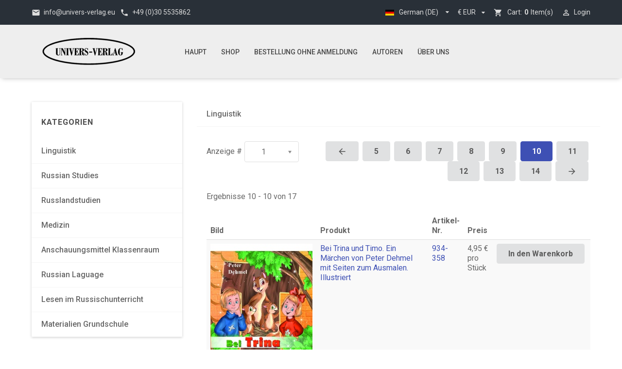

--- FILE ---
content_type: text/html; charset=utf-8
request_url: https://www.univers-verlag.eu/index.php/de/kategorie-listing?limitstart=7&limit=1&limitstart_category=9&limit=1&limit=1&limit=1&limit=1
body_size: 9702
content:
<!DOCTYPE html>
<html lang="de-DE" dir="ltr">
        <head>
    
            <meta name="viewport" content="width=device-width, initial-scale=1.0">
        <meta http-equiv="X-UA-Compatible" content="IE=edge" />
        

        
            
         <meta charset="utf-8" />
	<base href="https://www.univers-verlag.eu/index.php/de/kategorie-listing" />
	<meta name="description" content="Im Univers Verlag finden Sie sowohl wissenschaftliche und belletristische Literatur als auch didaktisches Lehrmaterial zum Spracherwerb. Dabei spielt es keine Rolle, ob Sie Muttersprachler sind oder die schöne russische Sprache als Fremdsprache erlernen möchten." />
	<meta name="generator" content="Joomla! - Open Source Content Management" />
	<title>Kategorien Hika Shop</title>
	<link href="/index.php/de/kategorie-listing/limit-1/limitstart_category-9/type-rss?format=feed" rel="alternate" type="application/rss+xml" title="Kategorien Hika Shop RSS 2.0" />
	<link href="/index.php/de/kategorie-listing/limit-1/limitstart_category-9/type-atom?format=feed" rel="alternate" type="application/atom+xml" title="Kategorien Hika Shop Atom 1.0" />
	<link href="https://www.univers-verlag.eu/index.php/de/kategorie-listing?limitstart=7&limit=1&limitstart_category=8&limit=1&limit=1&limit=1&limit=1&limit=1" rel="prev" />
	<link href="https://www.univers-verlag.eu/index.php/de/kategorie-listing?limitstart=7&limit=1&limitstart_category=10&limit=1&limit=1&limit=1&limit=1&limit=1" rel="next" />
	<link href="https://www.univers-verlag.eu/index.php/de/kategorie-listing?limitstart=1&limit=1&limitstart_category=9&limit=1&limit=1&limit=1&limit=1" rel="next" />
	<link href="https://www.univers-verlag.eu/index.php/de/kategorie-listing/limit-1/limitstart_category-9?start=7" rel="alternate" hreflang="de-DE" />
	<link href="https://www.univers-verlag.eu/index.php/ru/kategorie-listing/category" rel="alternate" hreflang="ru-RU" />
	<link href="/media/com_hikashop/css/hikashop.css?v=470" rel="stylesheet" />
	<link href="/media/com_hikashop/css/frontend_custom.css?t=1551021021" rel="stylesheet" />
	<link href="/media/com_hikashop/css/font-awesome.css?v=5.2.0" rel="stylesheet" />
	<link href="/media/jui/css/chosen.css?4015736ba0b32ceacfb68b3ca6b45315" rel="stylesheet" />
	<link href="/plugins/system/jce/css/content.css?badb4208be409b1335b815dde676300e" rel="stylesheet" />
	<link href="/media/mod_languages/css/template.css?4015736ba0b32ceacfb68b3ca6b45315" rel="stylesheet" />
	<link href="/media/gantry5/assets/css/lightcase.css" rel="stylesheet" />
	<link href="/media/gantry5/engines/nucleus/css-compiled/nucleus.css" rel="stylesheet" />
	<link href="/templates/r_explorer/custom/css-compiled/hydrogen_20.css" rel="stylesheet" />
	<link href="/media/gantry5/assets/css/bootstrap-gantry.css" rel="stylesheet" />
	<link href="/media/gantry5/engines/nucleus/css-compiled/joomla.css" rel="stylesheet" />
	<link href="/media/jui/css/icomoon.css" rel="stylesheet" />
	<link href="/media/gantry5/assets/css/font-awesome.min.css" rel="stylesheet" />
	<link href="/templates/r_explorer/custom/css-compiled/hydrogen-joomla_20.css" rel="stylesheet" />
	<link href="/templates/r_explorer/custom/css-compiled/custom_20.css" rel="stylesheet" />
	<link href="//fonts.googleapis.com/icon?family=Material+Icons" rel="stylesheet" />
	<link href="/templates/r_explorer/r-elements/css/atom/label.min.css" rel="stylesheet" />
	<link href="/templates/r_explorer/r-elements/css/atom/list.min.css" rel="stylesheet" />
	<link href="/templates/r_explorer/r-elements/css/atom/segment.min.css" rel="stylesheet" />
	<link href="/templates/r_explorer/r-elements/css/atom/item.min.css" rel="stylesheet" />
	<link href="/media/com_hikashop/css/notify-metro.css?v=470" rel="stylesheet" />
	<style>

#hikashop_category_information_menu_197 div.hikashop_subcontainer,
#hikashop_category_information_menu_197 .hikashop_rtop *,#hikashop_category_information_menu_197 .hikashop_rbottom * { background:#ffffff; }
#hikashop_category_information_menu_197 div.hikashop_subcontainer,
#hikashop_category_information_menu_197 div.hikashop_subcontainer span,
#hikashop_category_information_menu_197 div.hikashop_container { text-align:center; }
#hikashop_category_information_menu_197 div.hikashop_container { margin:10px 10px; }
#hikashop_category_information_menu_197 .hikashop_subcontainer { -moz-border-radius: 5px; -webkit-border-radius: 5px; -khtml-border-radius: 5px; border-radius: 5px; }
#hikashop_category_information_module_ div.hikashop_subcontainer,
#hikashop_category_information_module_ .hikashop_rtop *,#hikashop_category_information_module_ .hikashop_rbottom * { background:#ffffff; }
#hikashop_category_information_module_ div.hikashop_subcontainer,
#hikashop_category_information_module_ div.hikashop_subcontainer span,
#hikashop_category_information_module_ div.hikashop_container { text-align:center; }
#hikashop_category_information_module_ div.hikashop_container { margin:10px 10px; }
#hikashop_category_information_module_ .hikashop_subcontainer { -moz-border-radius: 5px; -webkit-border-radius: 5px; -khtml-border-radius: 5px; border-radius: 5px; }
#hikashop_category_information_module_326 div.hikashop_subcontainer,
#hikashop_category_information_module_326 .hikashop_rtop *,#hikashop_category_information_module_326 .hikashop_rbottom * { background:#ffffff; }
#hikashop_category_information_module_326 div.hikashop_subcontainer,
#hikashop_category_information_module_326 div.hikashop_subcontainer span,
#hikashop_category_information_module_326 div.hikashop_container { text-align:center; }
#hikashop_category_information_module_326 div.hikashop_container { margin:10px 10px; }
#hikashop_category_information_module_326 .hikashop_subcontainer { -moz-border-radius: 5px; -webkit-border-radius: 5px; -khtml-border-radius: 5px; border-radius: 5px; }
#hikashop_category_information_module_319 div.hikashop_subcontainer,
#hikashop_category_information_module_319 .hikashop_rtop *,#hikashop_category_information_module_319 .hikashop_rbottom * { background:#ffffff; }
#hikashop_category_information_module_319 div.hikashop_subcontainer,
#hikashop_category_information_module_319 div.hikashop_subcontainer span,
#hikashop_category_information_module_319 div.hikashop_container { text-align:center; }
#hikashop_category_information_module_319 div.hikashop_container { margin:10px 10px; }
#hikashop_category_information_module_319 .hikashop_subcontainer { -moz-border-radius: 5px; -webkit-border-radius: 5px; -khtml-border-radius: 5px; border-radius: 5px; }
	</style>
	<script type="application/json" class="joomla-script-options new">{"csrf.token":"590e453a59701f69488a350bfa7e39c3","system.paths":{"root":"","base":""},"system.keepalive":{"interval":840000,"uri":"\/index.php\/de\/component\/ajax\/?format=json"}}</script>
	<script src="/media/jui/js/jquery.min.js?4015736ba0b32ceacfb68b3ca6b45315"></script>
	<script src="/media/jui/js/jquery-noconflict.js?4015736ba0b32ceacfb68b3ca6b45315"></script>
	<script src="/media/com_hikashop/js/hikashop.js?v=470"></script>
	<script src="/media/jui/js/jquery-migrate.min.js?4015736ba0b32ceacfb68b3ca6b45315"></script>
	<script src="/media/jui/js/chosen.jquery.min.js?4015736ba0b32ceacfb68b3ca6b45315"></script>
	<script src="/media/system/js/core.js?4015736ba0b32ceacfb68b3ca6b45315"></script>
	<!--[if lt IE 9]><script src="/media/system/js/polyfill.event.js?4015736ba0b32ceacfb68b3ca6b45315"></script><![endif]-->
	<script src="/media/system/js/keepalive.js?4015736ba0b32ceacfb68b3ca6b45315"></script>
	<script src="/media/jui/js/bootstrap.min.js?4015736ba0b32ceacfb68b3ca6b45315"></script>
	<script src="/templates/r_explorer/r-elements/js/core/elements.js"></script>
	<script src="/templates/r_explorer/r-elements/js/core/template.min.js"></script>
	<script src="/media/com_hikashop/js/notify.min.js?v=470"></script>
	<script src="/plugins/hikashop/cartnotify/media/notify.js"></script>
	<script>

	jQuery(function ($) {
		initChosen();
		$("body").on("subform-row-add", initChosen);

		function initChosen(event, container)
		{
			container = container || document;
			$(container).find("select").chosen({"disable_search_threshold":10,"search_contains":true,"allow_single_deselect":true,"placeholder_text_multiple":"Werte eingeben oder ausw\u00e4hlen","placeholder_text_single":"Wert ausw\u00e4hlen","no_results_text":"Keine Ergebnisse gefunden!"});
		}
	});
	
if(!window.localPage) window.localPage = {};
window.localPage.cartRedirect = function(cid,pid,resp){window.location="/index.php/de/kategorie-listing/checkout";};
window.localPage.wishlistRedirect = function(cid,pid,resp){window.location="/index.php/de/kategorie-listing/product/listing";};
jQuery(function($){ initTooltips(); $("body").on("subform-row-add", initTooltips); function initTooltips (event, container) { container = container || document;$(container).find(".hasTooltip").tooltip({"html": true,"container": "body"});} });
jQuery.notify.defaults({"arrowShow":false,"globalPosition":"top right","elementPosition":"top right","clickToHide":true,"autoHideDelay":5000,"autoHide":true});
window.cartNotifyParams = {"reference":"global","img_url":"\/media\/com_hikashop\/images\/icons\/icon-32-newproduct.png","redirect_url":"","redirect_delay":4000,"hide_delay":5000,"title":"Produkt zum Warenkorb hinzugef\u00fcgt","text":"Ihr gew\u00fcnschtes Produkt wurde erfolgreich in den Warenkorb gelegt","wishlist_title":"Produkt zur Wunschliste hinzugef\u00fcgt","wishlist_text":"Produkt erfolgreich zur Wunschliste hinzugef\u00fcgt","list_title":"Produkte zum Wartenkorb hinzugef\u00fcgt","list_text":"Produkte erfolgreich zum Warenkorb hinzugef\u00fcgt","list_wishlist_title":"Produkte zur Wunschliste hinzugef\u00fcgt","list_wishlist_text":"Produkte erfolgreich zur Wunschliste hinzugef\u00fcgt","err_title":"Produkt nicht zum Warenkorb hinzugef\u00fcgt","err_text":"Produkt nicht zum Warenkorb hinzugef\u00fcgt","err_wishlist_title":"Produkt nicht zur Wunschliste hinzugef\u00fcgt","err_wishlist_text":"Produkt nicht zur Wunschliste hinzugef\u00fcgt"};

	</script>
	<link href="https://www.univers-verlag.eu/index.php/de/kategorie-listing/limit-1/limitstart_category-9?start=7" rel="alternate" hreflang="x-default" />

    
                
</head>

    <body class="gantry site com_hikashop view-category layout-listing task-listing dir-ltr itemid-197 outline-20 g-offcanvas-left g-default g-style-preset9">
        
                    

        <div id="g-offcanvas"  data-g-offcanvas-swipe="1" data-g-offcanvas-css3="1">
                        <div class="g-grid">                        

        <div class="g-block size-100">
             <div id="mobile-menu-6658-particle" class="g-content g-particle">            <div id="g-mobilemenu-container" data-g-menu-breakpoint="75rem"></div>
            </div>
        </div>
            </div>
    </div>
        <div id="g-page-surround">
            <div class="g-offcanvas-hide g-offcanvas-toggle" role="navigation" data-offcanvas-toggle aria-controls="g-offcanvas" aria-expanded="false"><i class="fa fa-fw fa-bars"></i></div>                        

                                            
                <header id="g-header">
                <div class="g-container">                                <div class="g-grid">                        

        <div class="g-block size-100">
             <div id="top-toolbar-5953-particle" class="g-content g-particle">            <div class="r-top-toolbar ">

		<div class="r-top-toolbar-left">
			<ul class="r-emailphone ">

        		            		<li data-tooltip="info@univers-verlag.eu" data-position="bottom left">
            			            				            					<a href="mailto:info@univers-verlag.eu" target="_top"><i class="material-icons">email</i><span>info@univers-verlag.eu</span></a>
            				            			            		</li>
        		            		<li data-tooltip="+49 (0)30 5535862" data-position="bottom left">
            										            					<i class="material-icons">phone</i><span>+49 (0)30 5535862</span>
            				            			            		</li>
        		
    		</ul>
		</div>

		<div class="r-top-toolbar-right">

		<div class="r-top-lang">
					<div class="moduletable">
						<div class="mod-languages">

	<div class="r-default-dropdown r-dropdown">
		<div class="text">
      																			&nbsp;<img src="/media/mod_languages/images/de_de.gif" alt="German (DE)" title="German (DE)" />												<span>German (DE)</span>
														    	</div>
    	<i class="dropdown icon"></i>

    	<div class="menu">
    											<div class="item">
					<a href="/index.php/de/kategorie-listing/category">
													<img src="/media/mod_languages/images/de_de.gif" alt="German (DE)" title="German (DE)" />												<span>German (DE)</span>
					</a>
					</div>
																<div class="item">
					<a href="/index.php/ru/kategorie-listing/category">
													<img src="/media/mod_languages/images/ru_ru.gif" alt="Russian (Russia)" title="Russian (Russia)" />												<span>Russian (Russia)</span>
					</a>
					</div>
							    	</div>

	</div>
</div>
		</div>
	
		</div>
		<div class="r-top-currency">
					<div class="moduletable">
						<div class="hikashop_currency_module " id="hikashop_currency_module_327">
	<form action="/index.php/de/kategorie-listing/currency/update" method="post" name="hikashop_currency_form_327">
		<input type="hidden" name="return_url" value="https%3A%2F%2Fwww.univers-verlag.eu%2Findex.php%2Fde%2Fkategorie-listing%3Flimitstart%3D7%26limit%3D1%26limitstart_category%3D9%26limit%3D1%26limit%3D1%26limit%3D1%26limit%3D1" />
		<select id="hikashopcurrency" name="hikashopcurrency" class="custom-select hikashopcurrency" onchange="this.form.submit();">
	<option value="1" selected="selected">&euro; EUR</option>
</select>
	</form>
</div>
		</div>
	
		</div>
		<div class="r-top-cart">
					<div class="moduletable">
						<div class="hikashop_cart_module " id="hikashop_cart_module">
<script type="text/javascript">

	jQuery(document).ready(function($){

		$('.hikashop_cart_trigger').popup({
        	inline     : true,
       	 	hoverable  : true,
        	position   : 'bottom right',
        	lastResort: 'bottom center',
        	delay: {
            	show: 50,
            	hide: 300
        	},
        	selector    : {
            	popup    : '.r-popup'
        	}
    	});

		$(".r-top-cart").on( "click", function() {
			$('.hikashop_cart_trigger').popup({
        		inline     : true,
       	 		hoverable  : true,
        		position   : 'bottom right',
        		lastResort: 'bottom center',
        		delay: {
            		show: 50,
            		hide: 300
        		},
        		selector    : {
            		popup    : '.r-popup'
        		}
    		});
		});

window.Oby.registerAjax(["cart.updated","checkout.cart.updated"], function(params) {
	var o = window.Oby, el = document.getElementById('hikashop_cart_326');
	var c = document.getElementById('pm_content');
	if(!el) return;
	if(params && params.resp && (params.resp.ret === 0 || params.resp.module == 326)) return;
	if(params && params.type && params.type != 'cart') return;
	if(params && params.cart_empty) return;
	o.addClass(el, "hikashop_checkout_loading");
	o.xRequest("/index.php/de/kategorie-listing/product/cart/module_id-326/module_type-cart/return_url-aHR0cHM6Ly93d3cudW5pdmVycy12ZXJsYWcuZXUvaW5kZXgucGhwL2RlL2thdGVnb3JpZS1saXN0aW5nP2xpbWl0c3RhcnQ9NyZsaW1pdD0xJmxpbWl0c3RhcnRfY2F0ZWdvcnk9OSZsaW1pdD0xJmxpbWl0PTEmbGltaXQ9MSZsaW1pdD0x/tmpl-component", {update: el}, function(xhr){
		o.removeClass(el, "hikashop_checkout_loading");
		setTimeout(function() {
       		$(".r-top-cart").trigger("click");
       		//alert("Clicked");
    	}, 500);
	});
});
});
</script>
<div id="hikashop_cart_326" class="hikashop_cart">
	<div class="hikashop_checkout_loading_elem"></div>
	<div class="hikashop_checkout_loading_spinner small_spinner"></div>
			<div class="r-hikashop-cart-block">
				<a class="r-hikashop-cart r-panel-button-act hikashop_small_cart_checkout_link">
					<span class="r-hikashop-cart-icon">
						<i class="material-icons">shopping_cart</i>
						<span class="r-hikashop-cart-content">
							Cart:<span class="hikashop_small_cart_total_title">0</span>Item(s)						</span>
					</span>
				</a>
			</div>
		</div>
<div class="clear_both"></div></div>
		</div>
	
		</div>

				<div class="r-top-login">
							<a class="top-login"><i class="material-icons">person_outline</i><span>Login</span></a>
				

			<div class="r-popup">
						<div class="moduletable">
						<form action="/index.php/de/kategorie-listing" method="post" id="login-form" class="form-inline">
		<div class="userdata">
		<div id="form-login-username" class="control-group">
			<div class="controls">
									<label for="modlgn-username">Benutzername</label>
					<input id="modlgn-username" type="text" name="username" class="input-small" tabindex="0" size="18" placeholder="Benutzername" />
							</div>
		</div>
		<div id="form-login-password" class="control-group">
			<div class="controls">
									<label for="modlgn-passwd">Passwort</label>
					<input id="modlgn-passwd" type="password" name="password" class="input-small" tabindex="0" size="18" placeholder="Passwort" />
							</div>
		</div>
						<div id="form-login-remember" class="control-group checkbox">
			<label for="modlgn-remember" class="control-label">Angemeldet bleiben</label> <input id="modlgn-remember" type="checkbox" name="remember" class="inputbox" value="yes"/>
		</div>
				<div id="form-login-submit" class="control-group">
			<div class="controls">
				<button type="submit" tabindex="0" name="Submit" class="btn btn-primary login-button">Anmelden</button>
			</div>
		</div>
					<ul class="unstyled">
							<li>
					<a href="/index.php/de/component/users/?view=registration&amp;Itemid=321">
					Registrieren <span class="icon-arrow-right"></span></a>
				</li>
							<li>
					<a href="/index.php/de/component/users/?view=remind&amp;Itemid=321">
					Benutzername vergessen?</a>
				</li>
				<li>
					<a href="/index.php/de/component/users/?view=reset&amp;Itemid=321">
					Passwort vergessen?</a>
				</li>
			</ul>
		<input type="hidden" name="option" value="com_users" />
		<input type="hidden" name="task" value="user.login" />
		<input type="hidden" name="return" value="aHR0cHM6Ly93d3cudW5pdmVycy12ZXJsYWcuZXUvaW5kZXgucGhwL2RlL2thdGVnb3JpZS1saXN0aW5nP2xpbWl0c3RhcnQ9NyZsaW1pdD0xJmxpbWl0c3RhcnRfY2F0ZWdvcnk9OSZsaW1pdD0xJmxpbWl0PTEmbGltaXQ9MSZsaW1pdD0x" />
		<input type="hidden" name="590e453a59701f69488a350bfa7e39c3" value="1" />	</div>
	</form>
		</div>
	
			</div>
		</div>
				</div>
	</div>
            </div>
        </div>
            </div>
            </div>
        
    </header>
                                
                <section id="g-navigation">
                <div class="g-container">                                <div class="g-grid">                        

        <div class="g-block size-25 center-vertical">
             <div id="logo-2667-particle" class="g-content g-particle">            <a href="/" title="" rel="home" class="r-logo">
                        <img src="/templates/r_explorer/images/logo.png" alt="" />
            </a>     
    <div class="r-offcanvas-toggle">           
        <a class="button" data-offcanvas-toggle ><i class="material-icons">menu</i></a>
    </div>
            </div>
        </div>
                    

        <div class="g-block size-75 center-vertical r-menu">
             <div id="menu-9077-particle" class="g-content g-particle">            <nav class="g-main-nav" data-g-hover-expand="true">
        <ul class="g-toplevel">
                                                                                                                
        
                
        
                
        
        <li class="g-menu-item g-menu-item-type-component g-menu-item-321 g-standard  ">
                            <a class="g-menu-item-container" href="/index.php/de/">
                                                                <span class="g-menu-item-content">
                                    <span class="g-menu-item-title">Haupt</span>
            
                    </span>
                                                </a>
                                </li>
    
                                                                                                
        
                
        
                
        
        <li class="g-menu-item g-menu-item-type-component g-menu-item-192 g-standard  ">
                            <a class="g-menu-item-container" href="/index.php/de/shop">
                                                                <span class="g-menu-item-content">
                                    <span class="g-menu-item-title">Shop</span>
            
                    </span>
                                                </a>
                                </li>
    
                                                                                                
        
                
        
                
        
        <li class="g-menu-item g-menu-item-type-component g-menu-item-269 g-standard  ">
                            <a class="g-menu-item-container" href="/index.php/de/kontakte">
                                                                <span class="g-menu-item-content">
                                    <span class="g-menu-item-title">Bestellung ohne Anmeldung</span>
            
                    </span>
                                                </a>
                                </li>
    
                                                                                                
        
                
        
                
        
        <li class="g-menu-item g-menu-item-type-component g-menu-item-353 g-standard  ">
                            <a class="g-menu-item-container" href="/index.php/de/autoren">
                                                                <span class="g-menu-item-content">
                                    <span class="g-menu-item-title">Autoren</span>
            
                    </span>
                                                </a>
                                </li>
    
                                                                                                
        
                
        
                
        
        <li class="g-menu-item g-menu-item-type-component g-menu-item-256 g-standard  ">
                            <a class="g-menu-item-container" href="/index.php/de/ueber-uns">
                                                                <span class="g-menu-item-content">
                                    <span class="g-menu-item-title">Über uns</span>
            
                    </span>
                                                </a>
                                </li>
    
    
        </ul>
    </nav>
            </div>
        </div>
            </div>
            </div>
        
    </section>
                
                                
                
    
                <section id="g-container-main" class="g-wrapper">
                <div class="g-container">                    <div class="g-grid">                        

        <div class="g-block size-30">
             <aside id="g-sidebar">
                                        <div class="g-grid">                        

        <div class="g-block size-100">
             <div class="g-content">
                                    <div class="platform-content"><div class="moduletable ">
							<h3 class="g-title"><span>Kategorien</span></h3>
						<div id="hikashop_module_319" class="hikashop_module ">
<div id="hikashop_category_information_module_319" class="hikashop_category_information hikashop_categories_listing_main hikashop_category_listing_0">
		<div class="hikashop_subcategories_listing">	<div id="dl-menu-1" class="dl-menuwrapper">
	
		<ul class="dl-menu">
		<li class="hikashop_category_list_item">
			<a href="/index.php/de/kategorie-listing/category/linguistik">Linguistik</a>
		</li>
		<li class="hikashop_category_list_item">
			<a href="/index.php/de/kategorie-listing/category/russian-studies">Russian Studies</a>
		</li>
		<li class="hikashop_category_list_item">
			<a href="/index.php/de/kategorie-listing/category/russlandstudien">Russlandstudien</a>
		</li>
		<li class="hikashop_category_list_item">
			<a href="/index.php/de/kategorie-listing/category/medizin">Medizin</a>
		</li>
		<li class="hikashop_category_list_item">
			<a href="/index.php/de/kategorie-listing/category/anschauungsmittel-klassenraum">Anschauungsmittel Klassenraum</a>
		</li>
		<li class="hikashop_category_list_item">
			<a href="/index.php/de/kategorie-listing/category/russian-laguage">Russian Laguage </a>
		</li>
		<li class="hikashop_category_list_item">
			<a href="/index.php/de/kategorie-listing/category/lesen-im-russischunterricht">Lesen im Russischunterricht</a>
		</li>
		<li class="hikashop_category_list_item">
			<a href="/index.php/de/kategorie-listing/category/materialien-grundschule">Materialien Grundschule</a>
		</li>
	</ul>

	</div>
</div>	</div></div>
		</div></div>
            
        </div>
        </div>
            </div>
            
    </aside>
        </div>
                    

        <div class="g-block size-70">
             <main id="g-main">
                                        <div class="g-grid">                        

        <div class="g-block size-100">
             <div class="g-system-messages">
                                            
            
    </div>
        </div>
            </div>
                            <div class="g-grid">                        

        <div id="r_page_content" class="g-block size-100">
             <div class="g-content">
                                                            <div class="platform-content row-fluid"><div class="span12"><div id="hikashop_category_information_menu_197" class="hikashop_category_information hikashop_categories_listing_main hikashop_category_listing_2">
		<div class="hikashop_subcategories_listing">	<div id="dl-menu-1" class="dl-menuwrapper">
	
		<ul class="dl-menu">
		<li class="hikashop_category_list_item">
			<a href="/index.php/de/kategorie-listing/category/linguistik">Linguistik</a>
		</li>
	</ul>

	</div>
	<form action="https://www.univers-verlag.eu/index.php/de/kategorie-listing?limitstart=7&limit=1&limitstart_category=9&limit=1&limit=1&limit=1&limit=1" method="post" name="adminForm_hikashop_category_information_menu_197_2_bottom">
		<div class="hikashop_subcategories_pagination hikashop_subcategories_pagination_bottom">
		<div class="list-footer pagination pagination-toolbar clearfix">

<div class="limit">Anzeige #<select id="limit_category" name="limit_category" class="chzn-done hkform-control hikashop_pagination_dropdown" size="1" onchange="this.form.submit()">
	<option value="1" selected="selected">1</option>
	<option value="2">2</option>
	<option value="3">3</option>
	<option value="4">4</option>
	<option value="5">5</option>
	<option value="0">Alle</option>
</select>
</div><a href="https://www.univers-verlag.eu/index.php/de/kategorie-listing?limitstart=7&limit=1&limitstart_category=0&limit=1&limit=1&limit=1&limit=1&limit=1" class="pagenav_start_chevron"> &lt;&lt; </a><a href="https://www.univers-verlag.eu/index.php/de/kategorie-listing?limitstart=7&limit=1&limitstart_category=0&limit=1&limit=1&limit=1&limit=1&limit=1" class="pagenav page-link hikashop_start_link" title="Start">Start</a><a href="https://www.univers-verlag.eu/index.php/de/kategorie-listing?limitstart=7&limit=1&limitstart_category=8&limit=1&limit=1&limit=1&limit=1&limit=1" class="pagenav_previous_chevron"> &lt; </a><a href="https://www.univers-verlag.eu/index.php/de/kategorie-listing?limitstart=7&limit=1&limitstart_category=8&limit=1&limit=1&limit=1&limit=1&limit=1" class="pagenav page-link hikashop_previous_link" title="Zurück">Zurück</a> <a href="https://www.univers-verlag.eu/index.php/de/kategorie-listing?limitstart=7&limit=1&limitstart_category=4&limit=1&limit=1&limit=1&limit=1&limit=1" class="pagenav page-link" title="5">5</a> <a href="https://www.univers-verlag.eu/index.php/de/kategorie-listing?limitstart=7&limit=1&limitstart_category=5&limit=1&limit=1&limit=1&limit=1&limit=1" class="pagenav page-link" title="6">6</a> <a href="https://www.univers-verlag.eu/index.php/de/kategorie-listing?limitstart=7&limit=1&limitstart_category=6&limit=1&limit=1&limit=1&limit=1&limit=1" class="pagenav page-link" title="7">7</a> <a href="https://www.univers-verlag.eu/index.php/de/kategorie-listing?limitstart=7&limit=1&limitstart_category=7&limit=1&limit=1&limit=1&limit=1&limit=1" class="pagenav page-link" title="8">8</a> <a href="https://www.univers-verlag.eu/index.php/de/kategorie-listing?limitstart=7&limit=1&limitstart_category=8&limit=1&limit=1&limit=1&limit=1&limit=1" class="pagenav page-link" title="9">9</a> <span class="pagenav page-link">10</span> <a href="https://www.univers-verlag.eu/index.php/de/kategorie-listing?limitstart=7&limit=1&limitstart_category=10&limit=1&limit=1&limit=1&limit=1&limit=1" class="pagenav page-link" title="11">11</a> <a href="https://www.univers-verlag.eu/index.php/de/kategorie-listing?limitstart=7&limit=1&limitstart_category=11&limit=1&limit=1&limit=1&limit=1&limit=1" class="pagenav page-link" title="12">12</a> <a href="https://www.univers-verlag.eu/index.php/de/kategorie-listing?limitstart=7&limit=1&limitstart_category=12&limit=1&limit=1&limit=1&limit=1&limit=1" class="pagenav page-link" title="13">13</a> <a href="https://www.univers-verlag.eu/index.php/de/kategorie-listing?limitstart=7&limit=1&limitstart_category=13&limit=1&limit=1&limit=1&limit=1&limit=1" class="pagenav page-link" title="14">14</a> <a href="https://www.univers-verlag.eu/index.php/de/kategorie-listing?limitstart=7&limit=1&limitstart_category=10&limit=1&limit=1&limit=1&limit=1&limit=1" class="pagenav page-link hikashop_next_link" title="Weiter">Weiter</a><a href="https://www.univers-verlag.eu/index.php/de/kategorie-listing?limitstart=7&limit=1&limitstart_category=10&limit=1&limit=1&limit=1&limit=1&limit=1" class="pagenav_next_chevron"> &gt; </a> <a href="https://www.univers-verlag.eu/index.php/de/kategorie-listing?limitstart=7&limit=1&limitstart_category=16&limit=1&limit=1&limit=1&limit=1&limit=1" class="pagenav page-link hikashop_end_link" title="Ende">Ende</a><a href="https://www.univers-verlag.eu/index.php/de/kategorie-listing?limitstart=7&limit=1&limitstart_category=16&limit=1&limit=1&limit=1&limit=1&limit=1" class="pagenav_end_chevron"> &gt;&gt; </a>
<div class="counter">Seite 10 von 17</div>
<input type="hidden" name="limitstart_category" value="9" />
</div>		<span class="hikashop_results_counter">
Ergebnisse 10 - 10 von 17</span>
		</div>
		<input type="hidden" name="filter_order_hikashop_category_information_menu_197_2" value="a.category_ordering" />
		<input type="hidden" name="filter_order_Dir_hikashop_category_information_menu_197_2" value="ASC" />
		<input type="hidden" name="590e453a59701f69488a350bfa7e39c3" value="1" />	</form>
</div><div class="hikashop_submodules" style="clear:both">	<div id="hikashop_category_information_module_" class="hikashop_category_information hikashop_products_listing_main hikashop_product_listing_2 hika_j3 filter_refresh_div" data-refresh-class="hikashop_checkout_loading" data-refresh-url="https://www.univers-verlag.eu/index.php/de/kategorie-listing?limitstart=7&limit=1&limitstart_category=9&limit=1&limit=1&limit=1&limit=1&tmpl=raw&filter=1" data-use-url="1">
		<div class="hikashop_checkout_loading_elem"></div>
		<div class="hikashop_checkout_loading_spinner"></div>
	<div class="hikashop_products_listing">
<div class="hikashop_products" itemscope="" itemtype="https://schema.org/itemListElement">
		<table class="hikashop_products_table adminlist table table-striped table-hover" cellpadding="1"
			 itemscope="" itemtype="https://schema.org/itemListElement">
			<thead>
				<tr>
<!-- IMAGE HEADER -->
					<th class="hikashop_product_image title hk_center">Bild</th>
<!-- EO IMAGE HEADER -->
<!-- NAME HEADER -->
					<th class="hikashop_product_name title hk_center">Produkt</th>
<!-- EO NAME HEADER -->
<!-- CODE HEADER -->
					<th class="hikashop_product_code title hk_center">Artikel-Nr.</th>
<!-- EO CODE HEADER -->
<!-- CUSTOM PRODUCT FIELDS HEADER -->
<!-- EO CUSTOM PRODUCT FIELDS HEADER -->
<!-- CHARACTERISTIC AVAILABLE VALUES HEADER -->
<!-- EO CHARACTERISTIC AVAILABLE VALUES HEADER -->

<!-- VOTE HEADER -->
<!-- EO VOTE HEADER -->
<!-- PRICE HEADER -->
					<th class="hikashop_product_price title hk_center">Preis</th>
<!-- EO PRICE HEADER -->
<!-- BUTTONS HEADER -->
					<th class="hikashop_product_add_to_cart title hk_center">
					</th>
<!-- EO BUTTONS HEADER -->
<!-- COMPARISON HEADER -->
<!-- EO COMPARISON HEADER -->
				</tr>
			</thead>
			<tfoot>
				<tr>
					<td colspan="5">
					</td>
				</tr>
			</tfoot>
			<tbody>
				<tr itemprop="itemList" itemscope="" itemtype="http://schema.org/ItemList">
<!-- IMAGE -->
					<td class="hikashop_product_image_row">
						<div style="height:293px;text-align:center;clear:both;" class="hikashop_product_image">
							<div style="position:relative;text-align:center;clear:both;width:210px;margin: auto;" class="hikashop_product_image_subdiv">
								<a href="/index.php/de/kategorie-listing/product/bei-trina-und-timo-ein-maerchen-von-peter-dehmel" title="Bei Trina und Timo. Ein Märchen von Peter Dehmel mit Seiten zum Ausmalen. Illustriert">
<img class="hikashop_product_listing_image" title="Bei Trina und Timo. Ein Märchen von Peter Dehmel mit Seiten zum Ausmalen. Illustriert" alt="isbn_9783944934358" src="/images/com_hikashop/upload/thumbnails/293x210f/isbn_9783944934358.jpg"/>		<meta itemprop="image" content=https://www.univers-verlag.eu//images/com_hikashop/upload/thumbnails/293x210f/isbn_9783944934358.jpg/>
								</a>
								<meta itemprop="url" content="/index.php/de/kategorie-listing/product/bei-trina-und-timo-ein-maerchen-von-peter-dehmel">
							</div>
						</div>
					</td>
<!-- EO IMAGE -->
<!-- NAME -->
					<td class="hikashop_product_name_row">
						<span class="hikashop_product_name">
							<a href="/index.php/de/kategorie-listing/product/bei-trina-und-timo-ein-maerchen-von-peter-dehmel">
								Bei Trina und Timo. Ein Märchen von Peter Dehmel mit Seiten zum Ausmalen. Illustriert								</a>
						<meta itemprop="name" content="Bei Trina und Timo. Ein Märchen von Peter Dehmel mit Seiten zum Ausmalen. Illustriert">
						</span>
					</td>
<!-- EO NAME -->
<!-- CODE -->
					<td class="hikashop_product_code_row">
						<a href="/index.php/de/kategorie-listing/product/bei-trina-und-timo-ein-maerchen-von-peter-dehmel">
							934-358						</a>
						</td>
<!-- EO CODE -->
<!-- CUSTOM PRODUCT FIELDS -->
<!-- EO CUSTOM PRODUCT FIELDS -->
<!-- CHARACTERISTIC AVAILABLE VALUES -->
			<!-- EO CHARACTERISTIC AVAILABLE VALUES -->
<!-- VOTE -->
<!-- EO VOTE -->
<!-- PRICE -->
						<td class="hikashop_product_price_row">	<span class="hikashop_product_price_full"><span class="hikashop_product_price hikashop_product_price_0">4,95 €</span> <span class="hikashop_product_price_per_unit">pro Stück</span></span>
</td>
<!-- EO PRICE -->
<!-- BUTTONS -->
						<td class="hikashop_product_add_to_cart_row">
							<!-- SALE END MESSAGE -->
<!-- EO SALE END MESSAGE -->
<!-- SALE START MESSAGE -->
<!-- EO SALE START MESSAGE -->
<!-- STOCK MESSAGE -->
<span class="hikashop_product_stock_count">
</span>
<!-- EO STOCK MESSAGE -->
<!-- WAITLIST BUTTON -->
<!-- EO WAITLIST BUTTON -->

<input type="hidden" name="add" value="1"/>
<!-- EO QUANTITY INPUT -->
<!-- ADD TO CART BUTTON -->
	<a  class="hikabtn hikacart" onclick="if(window.hikashop.addToCart) { return window.hikashop.addToCart(this); }" data-addToCart="157" data-addTo-div="hikashop_category_information_module_" data-addTo-class="add_in_progress" rel="nofollow" href="/index.php/de/kategorie-listing/product/updatecart/add-1/cid-157"><span>In den Warenkorb</span></a>
<!-- EO ADD TO CART BUTTON -->
<!-- WISHLIST BUTTON -->
<!-- EO WISHLIST BUTTON -->
<!-- CHOOSE OPTIONS BUTTON -->
<!-- EO CHOOSE OPTIONS BUTTON -->
</td>
<!-- EO BUTTONS -->
<!-- COMPARISON -->
<!-- EO COMPARISON -->
				</tr>
			</tbody>
		</table>
	<form action="https://www.univers-verlag.eu/index.php/de/kategorie-listing?limitstart=7&limit=1&limitstart_category=9&limit=1&limit=1&limit=1&limit=1" method="post" name="adminForm_hikashop_category_information_module__2_bottom">
		<div class="hikashop_products_pagination hikashop_products_pagination_bottom">
		<div class="list-footer pagination pagination-toolbar clearfix">

<div class="limit">Anzeige #<select id="limit" name="limit" class="chzn-done hkform-control hikashop_pagination_dropdown" size="1" onchange="this.form.submit()">
	<option value="12">12</option>
	<option value="24">24</option>
	<option value="36">36</option>
	<option value="48">48</option>
	<option value="60">60</option>
	<option value="0">Alle</option>
</select>
</div><span class="pagenav_start_chevron">&lt;&lt; </span><span class="pagenav page-link pagenav_text">Start</span><span class="pagenav_previous_chevron"> &lt; </span><span class="pagenav page-link pagenav_text">Zurück</span> <span class="pagenav page-link">1</span> <a href="https://www.univers-verlag.eu/index.php/de/kategorie-listing?limitstart=1&limit=1&limitstart_category=9&limit=1&limit=1&limit=1&limit=1" class="pagenav page-link" title="2">2</a> <a href="https://www.univers-verlag.eu/index.php/de/kategorie-listing?limitstart=2&limit=1&limitstart_category=9&limit=1&limit=1&limit=1&limit=1" class="pagenav page-link" title="3">3</a> <a href="https://www.univers-verlag.eu/index.php/de/kategorie-listing?limitstart=3&limit=1&limitstart_category=9&limit=1&limit=1&limit=1&limit=1" class="pagenav page-link" title="4">4</a> <a href="https://www.univers-verlag.eu/index.php/de/kategorie-listing?limitstart=4&limit=1&limitstart_category=9&limit=1&limit=1&limit=1&limit=1" class="pagenav page-link" title="5">5</a> <a href="https://www.univers-verlag.eu/index.php/de/kategorie-listing?limitstart=5&limit=1&limitstart_category=9&limit=1&limit=1&limit=1&limit=1" class="pagenav page-link" title="6">6</a> <a href="https://www.univers-verlag.eu/index.php/de/kategorie-listing?limitstart=6&limit=1&limitstart_category=9&limit=1&limit=1&limit=1&limit=1" class="pagenav page-link" title="7">7</a> <a href="https://www.univers-verlag.eu/index.php/de/kategorie-listing?limitstart=7&limit=1&limitstart_category=9&limit=1&limit=1&limit=1&limit=1" class="pagenav page-link" title="8">8</a> <a href="https://www.univers-verlag.eu/index.php/de/kategorie-listing?limitstart=8&limit=1&limitstart_category=9&limit=1&limit=1&limit=1&limit=1" class="pagenav page-link" title="9">9</a> <a href="https://www.univers-verlag.eu/index.php/de/kategorie-listing?limitstart=9&limit=1&limitstart_category=9&limit=1&limit=1&limit=1&limit=1" class="pagenav page-link" title="10">10</a> <a href="https://www.univers-verlag.eu/index.php/de/kategorie-listing?limitstart=1&limit=1&limitstart_category=9&limit=1&limit=1&limit=1&limit=1" class="pagenav page-link hikashop_next_link" title="Weiter">Weiter</a><a href="https://www.univers-verlag.eu/index.php/de/kategorie-listing?limitstart=1&limit=1&limitstart_category=9&limit=1&limit=1&limit=1&limit=1" class="pagenav_next_chevron"> &gt; </a> <a href="https://www.univers-verlag.eu/index.php/de/kategorie-listing?limitstart=101&limit=1&limitstart_category=9&limit=1&limit=1&limit=1&limit=1" class="pagenav page-link hikashop_end_link" title="Ende">Ende</a><a href="https://www.univers-verlag.eu/index.php/de/kategorie-listing?limitstart=101&limit=1&limitstart_category=9&limit=1&limit=1&limit=1&limit=1" class="pagenav_end_chevron"> &gt;&gt; </a>
<div class="counter">Seite 1 von 102</div>
<input type="hidden" name="limitstart" value="0" />
</div>		<span class="hikashop_results_counter">
Ergebnisse 1 - 1 von 102</span>
		</div>
		<input type="hidden" name="filter_order_hikashop_category_information_module__2" value="a.ordering" />
		<input type="hidden" name="filter_order_Dir_hikashop_category_information_module__2" value="ASC" />
		<input type="hidden" name="590e453a59701f69488a350bfa7e39c3" value="1" />	</form>
</div>
	</div>

	</div>
</div>	</div>
<!--  HikaShop Component powered by http://www.hikashop.com -->
		<!-- version Starter : 4.7.0 [2212071647] --></div></div>
    
            
    </div>
        </div>
            </div>
            
    </main>
        </div>
            </div>
    </div>
        
    </section>
    
                                
                <section id="g-bottom">
                <div class="g-container">                                <div class="g-grid">                        

        <div class="g-block size-100">
             <div class="g-content">
                                    <div class="moduletable ">
							<h3 class="g-title"><span>Über Uns</span></h3>
						<div id="module-about-us-362-particle" class="g-particle"><div class="r-aboutus ">
		Ob Russisch als Fremdsprache oder Russisch als Muttersprache – bei uns sind Sie richtig!
		<div class="r-aboutus-social">
			                <a target="_blank" href="https://www.facebook.com/UniversVerlag"><i class="fa fa-facebook"></i></a>
        			</div>
	</div></div>		</div>
            
        </div>
        </div>
            </div>
            </div>
        
    </section>
                                
                <section id="g-copyright">
                <div class="g-container">                                <div class="g-grid">                        

        <div class="g-block size-50">
             <div class="g-content">
                                    <div class="moduletable ">
						<div id="module-copyright-345-particle" class="g-particle">&copy;
        2026
    Univers Verlag UG, All rights reserved.</div>		</div>
            
        </div>
        </div>
                    

        <div class="g-block size-50">
             <div class="g-content">
                                    <div class="moduletable ">
						<div id="module-topmenu-346-particle" class="g-particle"><ul class="r-topmenu ">

                    <li>
                <a target="_parent" href="/agb">AGB</a>
            </li>
                    <li>
                <a target="_parent" href="/impressum">Impressum</a>
            </li>
        
    </ul></div>		</div>
            
        </div>
        </div>
            </div>
            </div>
        
    </section>
            
                        

        </div>
                                <div id="r-totop" class=""><i class="material-icons">keyboard_arrow_up</i></div>
        


                        <script type="text/javascript" src="/media/gantry5/assets/js/main.js"></script>
    <script type="text/javascript" src="/media/gantry5/assets/js/lightcase.js"></script>
    <script type="text/javascript">jQuery(document).ready(function($) { jQuery('[data-rel^=lightcase]').lightcase({maxWidth: '100%', maxHeight: '100%', video: {width: '1280', height: '720'}}); });</script>
    <script type="text/javascript" src="/templates/r_explorer/r-elements/js/atom/stickyheader.min.js"></script>
    <script type="text/javascript" src="/templates/r_explorer/r-elements/js/atom/aos.min.js"></script>
    <script type="text/javascript">
        // If original image not loaded
        jQuery(document).ready(function($){
            $("img").error(function(){$(this).attr("src", "");});
            $('.r-tooltip').popup({
                                transition: 'fade',
                                                selector    : {
                    popup    : '.r-popup'
                },
            });

            $('.r-default-dropdown').dropdown();
            $('.r-select-dropdown').dropdown();
            $( '#dl-menu-1' ).dlmenu({
                animationClasses : { classin : 'dl-animate-in-2', classout : 'dl-animate-out-2' }
            });
            $( '#dl-menu-2' ).dlmenu({
                animationClasses : { classin : 'dl-animate-in-2', classout : 'dl-animate-out-2' }
            });

            $('.r-carousel').owlCarousel({
                    rtl: false,
                    items: 1,
                                        autoplay: false,
                                        loop: false,
                                                            autoplaySpeed: 700,
                    navSpeed: 700,
                    dotsSpeed: 700,
                    dragEndSpeed: 700,
                    smartSpeed: 700,
                    dots: false,
                                        nav: true,
                    navText: ['<svg version="1.1" id="r-carousel-nav" xmlns="http://www.w3.org/2000/svg" xmlns:xlink="http://www.w3.org/1999/xlink" x="0px" y="0px" width="30px" height="30px" viewBox="0 0 48 48" enable-background="new 0 0 48 48" xml:space="preserve"> <path class="rcarrow" fill="#666666" d="M30.82,14.82L28,12L16,24l12,12l2.82-2.82L21.66,24L30.82,14.82z"/> <path fill="none" d="M0,0h48v48H0V0z"/>','<svg version="1.1" id="r-slideshow-nav" xmlns="http://www.w3.org/2000/svg" xmlns:xlink="http://www.w3.org/1999/xlink" x="0px" y="0px" width="30px" height="30px" viewBox="0 0 48 48" enable-background="new 0 0 48 48" xml:space="preserve"> <path class="rcarrow" fill="#666666" d="M20,12l-2.82,2.82L26.34,24l-9.16,9.18L20,36l12-12L20,12z"/> <path fill="none" d="M0,0h48v48H0V0z"/>']
                                    });
                $('.product-carousel .r-product-carousel').owlCarousel({
                    rtl: false,
                    autoplay: false,
                    loop: false,
                                                            dots: false,
                    nav: true,
                    navText: ['<svg version="1.1" id="r-carousel-nav" xmlns="http://www.w3.org/2000/svg" xmlns:xlink="http://www.w3.org/1999/xlink" x="0px" y="0px" width="30px" height="30px" viewBox="0 0 48 48" enable-background="new 0 0 48 48" xml:space="preserve"> <path class="rcarrow" fill="#666666" d="M30.82,14.82L28,12L16,24l12,12l2.82-2.82L21.66,24L30.82,14.82z"/> <path fill="none" d="M0,0h48v48H0V0z"/>','<svg version="1.1" id="r-slideshow-nav" xmlns="http://www.w3.org/2000/svg" xmlns:xlink="http://www.w3.org/1999/xlink" x="0px" y="0px" width="30px" height="30px" viewBox="0 0 48 48" enable-background="new 0 0 48 48" xml:space="preserve"> <path class="rcarrow" fill="#666666" d="M20,12l-2.82,2.82L26.34,24l-9.16,9.18L20,36l12-12L20,12z"/> <path fill="none" d="M0,0h48v48H0V0z"/>'],
                    responsiveClass: true,
                    responsive: {
                        0:{
                            items:1,
                            nav:true
                        },
                        960:{
                            items:3,
                            nav:true
                        }
                    }
                });

                $('.product-carousel2 .r-product-carousel').owlCarousel({
                    rtl: false,
                    autoplay: false,
                    loop: false,
                                                            dots: true,
                    nav: false,
                    navText: ['<svg version="1.1" id="r-carousel-nav" xmlns="http://www.w3.org/2000/svg" xmlns:xlink="http://www.w3.org/1999/xlink" x="0px" y="0px" width="30px" height="30px" viewBox="0 0 48 48" enable-background="new 0 0 48 48" xml:space="preserve"> <path class="rcarrow" fill="#666666" d="M30.82,14.82L28,12L16,24l12,12l2.82-2.82L21.66,24L30.82,14.82z"/> <path fill="none" d="M0,0h48v48H0V0z"/>','<svg version="1.1" id="r-slideshow-nav" xmlns="http://www.w3.org/2000/svg" xmlns:xlink="http://www.w3.org/1999/xlink" x="0px" y="0px" width="30px" height="30px" viewBox="0 0 48 48" enable-background="new 0 0 48 48" xml:space="preserve"> <path class="rcarrow" fill="#666666" d="M20,12l-2.82,2.82L26.34,24l-9.16,9.18L20,36l12-12L20,12z"/> <path fill="none" d="M0,0h48v48H0V0z"/>'],
                    navSpeed: 200,
                    dotsSpeed: 200,
                    dragEndSpeed: 200,
                    smartSpeed: 200,
                    rewind: false,
                    responsiveClass: true,
                    responsive: {
                        0:{
                            items:1,
                            //nav:true
                        },
                        960:{
                            items:3,
                            //nav:true
                        }
                    }
                });
                $('.brand-carousel .r-product-carousel').owlCarousel({
                    rtl: false,
                    autoplay: false,
                    loop: false,
                                                            dots: false,
                    nav: true,
                    navText: ['<svg version="1.1" id="r-carousel-nav" xmlns="http://www.w3.org/2000/svg" xmlns:xlink="http://www.w3.org/1999/xlink" x="0px" y="0px" width="30px" height="30px" viewBox="0 0 48 48" enable-background="new 0 0 48 48" xml:space="preserve"> <path class="rcarrow" fill="#666666" d="M30.82,14.82L28,12L16,24l12,12l2.82-2.82L21.66,24L30.82,14.82z"/> <path fill="none" d="M0,0h48v48H0V0z"/>','<svg version="1.1" id="r-slideshow-nav" xmlns="http://www.w3.org/2000/svg" xmlns:xlink="http://www.w3.org/1999/xlink" x="0px" y="0px" width="30px" height="30px" viewBox="0 0 48 48" enable-background="new 0 0 48 48" xml:space="preserve"> <path class="rcarrow" fill="#666666" d="M20,12l-2.82,2.82L26.34,24l-9.16,9.18L20,36l12-12L20,12z"/> <path fill="none" d="M0,0h48v48H0V0z"/>'],
                    responsiveClass: true,
                    responsive: {
                        0:{
                            items:1,
                            nav:true
                        },
                        480:{
                            items:2,
                            nav:true
                        },
                        768:{
                            items:3,
                            nav:true
                        },
                        960:{
                            items:5,
                            nav:true
                        }
                    }
                });
        });

                    AOS.init({
                disable: window.innerWidth < 1024
            });
            AOS.refresh();
                
                jQuery(document).ready(function($){
        	                $('#g-navigation').scrollToFixed();
                    });
        
                jQuery(document).ready(function(){
            jQuery(".modalitem").click(function(){
                var triggerItem = jQuery(this).attr('data-id');
                jQuery('#modal-' + triggerItem)
                .modal('setting', {
                    autofocus: true,
                                                                                transition: 'fade',
                                                                                observeChanges: true,
                })
                .modal('show');
            });
        });
            </script>
    <script type="text/javascript">
	jQuery(document).ready(function($){
		$('a.top-login').popup({
        	inline     : true,
       	 	on: 'click',
       	 	closable: false,
        	position   : 'bottom right',
        	lastResort: 'bottom center',
        	delay: {
            	show: 300,
            	hide: 200
        	},
        	selector    : {
            	popup    : '.r-popup'
        	}
    	});
	});		
</script>
    

    

        
    </body>
</html>


--- FILE ---
content_type: text/css
request_url: https://www.univers-verlag.eu/templates/r_explorer/custom/css-compiled/hydrogen_20.css
body_size: 546714
content:
/*b668c5364b534f898f522c8cbe000651*/
@import url('//fonts.googleapis.com/css?family=Roboto:300,500,700,400');
/*$aside-background-color:		false !default;
 $aside-border-color:			false !default;
 $aside-background-image:		false !default;
 $aside-background-repeat:		no-repeat !default;
 $aside-background-size:			auto !default;
 $aside-background-attachment:	scroll !default;
 $aside-text-color:				false !default;
 $aside-heading-color:			false !default;*/
/*$sidebar-background-color:		false !default;
 $sidebar-border-color:			false !default;
 $sidebar-background-image:		false !default;
 $sidebar-background-repeat:		no-repeat !default;
 $sidebar-background-size:		auto !default;
 $sidebar-background-attachment:	scroll !default;
 $sidebar-text-color:			false !default;
 $sidebar-heading-color:			false !default;*/
/* line 2, media/gantry5/engines/nucleus/scss/nucleus/mixins/_nav.scss */
/* line 12, media/gantry5/engines/nucleus/scss/nucleus/mixins/_nav.scss */
/* line 2, media/gantry5/engines/nucleus/scss/nucleus/mixins/_utilities.scss */
/* line 9, media/gantry5/engines/nucleus/scss/nucleus/mixins/_utilities.scss */
/* line 1, templates/r_explorer/scss/mixins/_nav.scss */
#g-navigation .g-main-nav .g-standard .g-dropdown {
  width: 270px;
}
/* line 2, media/gantry5/engines/nucleus/scss/nucleus/theme/_flex.scss */
.g-content {
  margin: 0.625rem;
  padding: 0.938rem;
}
/* line 6, media/gantry5/engines/nucleus/scss/nucleus/theme/_flex.scss */
.g-flushed .g-content {
  margin: 0;
  padding: 0;
}
/* line 2, media/gantry5/engines/nucleus/scss/nucleus/theme/_typography.scss */
body {
  font-size: 1rem;
  line-height: 1.5;
}
/* line 8, media/gantry5/engines/nucleus/scss/nucleus/theme/_typography.scss */
h1 {
  font-size: 2.25rem;
}
/* line 12, media/gantry5/engines/nucleus/scss/nucleus/theme/_typography.scss */
h2 {
  font-size: 2rem;
}
/* line 16, media/gantry5/engines/nucleus/scss/nucleus/theme/_typography.scss */
h3 {
  font-size: 1.75rem;
}
/* line 20, media/gantry5/engines/nucleus/scss/nucleus/theme/_typography.scss */
h4 {
  font-size: 1.5rem;
}
/* line 24, media/gantry5/engines/nucleus/scss/nucleus/theme/_typography.scss */
h5 {
  font-size: 1.25rem;
}
/* line 28, media/gantry5/engines/nucleus/scss/nucleus/theme/_typography.scss */
h6 {
  font-size: 1rem;
}
/* line 33, media/gantry5/engines/nucleus/scss/nucleus/theme/_typography.scss */
small {
  font-size: 0.875rem;
}
/* line 37, media/gantry5/engines/nucleus/scss/nucleus/theme/_typography.scss */
cite {
  font-size: 0.875rem;
}
/* line 41, media/gantry5/engines/nucleus/scss/nucleus/theme/_typography.scss */
sub, sup {
  font-size: 0.75rem;
}
/* line 46, media/gantry5/engines/nucleus/scss/nucleus/theme/_typography.scss */
code, kbd, pre, samp {
  font-size: 1rem;
  font-family: "Menlo", "Monaco", monospace;
}
/* line 1, media/gantry5/engines/nucleus/scss/nucleus/theme/_forms.scss */
textarea, select[multiple=multiple], input[type="color"], input[type="date"], input[type="datetime"], input[type="datetime-local"], input[type="email"], input[type="month"], input[type="number"], input[type="password"], input[type="search"], input[type="tel"], input[type="text"], input[type="time"], input[type="url"], input[type="week"], input:not([type]) {
  border-radius: 0.1875rem;
}
/* line 5, templates/r_explorer/scss/hydrogen/_base.scss */
body, #g-page-surround {
  color: #666;
  background-color: #fff;
  font-family: "Roboto";
  font-weight: 400;
  font-size: 1rem;
  line-height: 1.5;
  -webkit-font-smoothing: antialiased;
  -moz-osx-font-smoothing: grayscale;
}
/* line 22, templates/r_explorer/scss/hydrogen/_base.scss */
/* line 23, templates/r_explorer/scss/hydrogen/_base.scss */
#g-sidebar .g-content > div, #g-aside .g-content > div {
  -webkit-box-shadow: 0 1px 5px rgba(0, 0, 0, 0.2);
  box-shadow: 0 1px 5px rgba(0, 0, 0, 0.2);
  padding: 20px;
  margin: 0 0 40px 0;
}
/* line 27, templates/r_explorer/scss/hydrogen/_base.scss */
#g-sidebar .g-content > div:last-child, #g-aside .g-content > div:last-child {
  margin: 0;
}
/* line 30, templates/r_explorer/scss/hydrogen/_base.scss */
#g-sidebar .g-content > div[class*="box"], #g-aside .g-content > div[class*="box"] {
  border: none;
}
/* line 36, templates/r_explorer/scss/hydrogen/_base.scss */
#g-page-surround {
  box-shadow: 0 0 15px rgba(0, 0, 0, 0.4);
}
/* line 40, templates/r_explorer/scss/hydrogen/_base.scss */
a {
  color: #3e50b4;
  -webkit-transition: all 0.2s;
  -moz-transition: all 0.2s;
  transition: all 0.2s;
  cursor: pointer;
}
/* line 44, templates/r_explorer/scss/hydrogen/_base.scss */
a:hover {
  color: #666;
}
/* line 49, templates/r_explorer/scss/hydrogen/_base.scss */
strong {
  color: #4d4d4d;
}
/* line 53, templates/r_explorer/scss/hydrogen/_base.scss */
h1, h2, h3, h4, h5, h6 {
  font-family: "Roboto";
  font-weight: 500;
  margin: calc(2rem - 0.14285714em) 0em 1rem;
  padding: 0;
  line-height: 1.28571429em;
  color: #4d4d4d;
}
/* line 63, templates/r_explorer/scss/hydrogen/_base.scss */
h1 {
  font-size: 2.25rem;
}
/* line 66, templates/r_explorer/scss/hydrogen/_base.scss */
h2 {
  font-size: 2rem;
}
/* line 69, templates/r_explorer/scss/hydrogen/_base.scss */
h3 {
  font-size: 1.75rem;
}
/* line 72, templates/r_explorer/scss/hydrogen/_base.scss */
h4 {
  font-size: 1.5rem;
}
/* line 75, templates/r_explorer/scss/hydrogen/_base.scss */
h5 {
  font-size: 1.25rem;
}
/* line 78, templates/r_explorer/scss/hydrogen/_base.scss */
h6 {
  font-size: 1rem;
}
/* line 82, templates/r_explorer/scss/hydrogen/_base.scss */
/* line 83, templates/r_explorer/scss/hydrogen/_base.scss */
.g-flushed .g-title {
  margin: 2.7505rem 0 2.7505rem !important;
  text-align: center;
}
/* line 89, templates/r_explorer/scss/hydrogen/_base.scss */
.r-logo {
  margin: 0;
  display: inline-block;
}
/* line 91, templates/r_explorer/scss/hydrogen/_base.scss */
.r-logo > .g-content {
  margin-top: 0;
  margin-bottom: 0;
}
@media only all and (max-width: 47.99rem) {
  /* line 25, media/gantry5/engines/nucleus/scss/nucleus/mixins/_breakpoints.scss */
  .r-logo {
    display: block;
    text-align: center;
    max-width: 150px;
  }
}
/* line 101, templates/r_explorer/scss/hydrogen/_base.scss */
.r-logo img {
  width: auto;
}
/* line 106, templates/r_explorer/scss/hydrogen/_base.scss */
.logo-large {
  display: inline-block;
}
@media print {
  /* line 111, templates/r_explorer/scss/hydrogen/_base.scss */
  #g-page-surround {
    background: #fff !important;
    color: #000 !important;
  }
}
/* line 2, templates/r_explorer/scss/hydrogen/_typography.scss */
blockquote {
  border-left: 10px solid #f0f2f4;
}
/* line 4, templates/r_explorer/scss/hydrogen/_typography.scss */
blockquote p {
  font-size: 1.1rem;
  color: #999;
}
/* line 8, templates/r_explorer/scss/hydrogen/_typography.scss */
blockquote cite {
  display: block;
  text-align: right;
  color: #666;
  font-size: 1.2rem;
}
/* line 17, templates/r_explorer/scss/hydrogen/_typography.scss */
code {
  background: #f9f2f4;
  color: #9c1d3d;
}
/* line 22, templates/r_explorer/scss/hydrogen/_typography.scss */
pre {
  padding: 1rem;
  margin: 2rem 0;
  background: #f6f6f6;
  border: 1px solid #ebebeb;
  border-radius: 0.1875rem;
  line-height: 1.15;
  font-size: 0.9rem;
}
/* line 31, templates/r_explorer/scss/hydrogen/_typography.scss */
pre code {
  color: #237794;
  background: inherit;
  font-size: 0.9rem;
}
/* line 39, templates/r_explorer/scss/hydrogen/_typography.scss */
hr {
  border-bottom: 4px solid #f0f2f4;
}
/* line 1, templates/r_explorer/scss/hydrogen/_menu.scss */
/* line 2, templates/r_explorer/scss/hydrogen/_menu.scss */
/* line 8, templates/r_explorer/scss/mixins/_nav.scss */
#g-navigation .g-main-nav h1, #g-navigation .g-main-nav h2, #g-navigation .g-main-nav h3, #g-navigation .g-main-nav h4, #g-navigation .g-main-nav h5, #g-navigation .g-main-nav h6, #g-navigation .g-main-nav strong {
  color: #464646;
}
/* line 12, templates/r_explorer/scss/mixins/_nav.scss */
#g-navigation .g-main-nav .g-toplevel {
  font-size: 0.875rem;
}
/* line 14, templates/r_explorer/scss/mixins/_nav.scss */
/* line 15, templates/r_explorer/scss/mixins/_nav.scss */
#g-navigation .g-main-nav .g-toplevel > li > .g-menu-item-container {
  color: #464646;
}
/* line 18, templates/r_explorer/scss/mixins/_nav.scss */
/* line 19, templates/r_explorer/scss/mixins/_nav.scss */
/* line 20, templates/r_explorer/scss/mixins/_nav.scss */
#g-navigation .g-main-nav .g-toplevel > li:not(.g-menu-item-type-particle):not(.g-menu-item-type-module):hover > .g-menu-item-container {
  background: rgba(221, 221, 221, 0.8);
  color: #3e50b4;
  -webkit-box-shadow: 0 1px 5px rgba(0, 0, 0, 0.2);
  box-shadow: 0 1px 5px rgba(0, 0, 0, 0.2);
}
/* line 27, templates/r_explorer/scss/mixins/_nav.scss */
/* line 28, templates/r_explorer/scss/mixins/_nav.scss */
#g-navigation .g-main-nav .g-toplevel > li:not(.g-menu-item-type-particle):not(.g-menu-item-type-module).active > .g-menu-item-container {
  background: rgba(221, 221, 221, 0.8);
  color: #3e50b4;
  -webkit-box-shadow: 0 1px 5px rgba(0, 0, 0, 0.2);
  box-shadow: 0 1px 5px rgba(0, 0, 0, 0.2);
}
/* line 34, templates/r_explorer/scss/mixins/_nav.scss */
/* line 35, templates/r_explorer/scss/mixins/_nav.scss */
#g-navigation .g-main-nav .g-toplevel > li:not(.g-menu-item-type-particle):not(.g-menu-item-type-module).active.g-selected > .g-menu-item-container {
  background: rgba(221, 221, 221, 0.8);
  color: #3e50b4;
  -webkit-box-shadow: 0 1px 5px rgba(0, 0, 0, 0.2);
  box-shadow: 0 1px 5px rgba(0, 0, 0, 0.2);
}
/* line 46, templates/r_explorer/scss/mixins/_nav.scss */
#g-navigation .g-main-nav .g-dropdown {
  background: #fff;
  font-size: 0.8125rem;
}
/* line 51, templates/r_explorer/scss/mixins/_nav.scss */
/* line 52, templates/r_explorer/scss/mixins/_nav.scss */
/* line 53, templates/r_explorer/scss/mixins/_nav.scss */
#g-navigation .g-main-nav .g-sublevel > li > .g-menu-item-container {
  color: #464646;
}
/* line 57, templates/r_explorer/scss/mixins/_nav.scss */
/* line 58, templates/r_explorer/scss/mixins/_nav.scss */
#g-navigation .g-main-nav .g-sublevel > li:not(.g-menu-item-type-particle):not(.g-menu-item-type-module):hover, #g-navigation .g-main-nav .g-sublevel > li:not(.g-menu-item-type-particle):not(.g-menu-item-type-module).active {
  background: #f5f5f5;
}
/* line 61, templates/r_explorer/scss/mixins/_nav.scss */
#g-navigation .g-main-nav .g-sublevel > li:not(.g-menu-item-type-particle):not(.g-menu-item-type-module):hover > .g-menu-item-container, #g-navigation .g-main-nav .g-sublevel > li:not(.g-menu-item-type-particle):not(.g-menu-item-type-module).active > .g-menu-item-container {
  color: #464646;
}
/* line 5, templates/r_explorer/scss/hydrogen/_menu.scss */
#g-navigation .g-main-nav .g-toplevel {
  display: -webkit-box;
  display: -moz-box;
  display: box;
  display: -webkit-flex;
  display: -moz-flex;
  display: -ms-flexbox;
  display: flex;
  -webkit-flex-flow: row wrap;
  -moz-flex-flow: row wrap;
  flex-flow: row wrap;
}
/* line 72, templates/r_explorer/scss/mixins/_nav.scss */
/* line 73, templates/r_explorer/scss/mixins/_nav.scss */
/* line 74, templates/r_explorer/scss/mixins/_nav.scss */
/* line 75, templates/r_explorer/scss/mixins/_nav.scss */
/* line 76, templates/r_explorer/scss/mixins/_nav.scss */
/* line 92, templates/r_explorer/scss/mixins/_nav.scss */
/* line 93, templates/r_explorer/scss/mixins/_nav.scss */
/* line 94, templates/r_explorer/scss/mixins/_nav.scss */
/* line 95, templates/r_explorer/scss/mixins/_nav.scss */
#g-navigation .g-menu-hastouch .g-toplevel > li.active.g-menu-item-link-parent > .g-menu-item-container > .g-menu-parent-indicator {
  color: #464646;
}
/* line 104, templates/r_explorer/scss/mixins/_nav.scss */
/* line 105, templates/r_explorer/scss/mixins/_nav.scss */
/* line 106, templates/r_explorer/scss/mixins/_nav.scss */
/* line 107, templates/r_explorer/scss/mixins/_nav.scss */
/* line 108, templates/r_explorer/scss/mixins/_nav.scss */
/* line 109, templates/r_explorer/scss/mixins/_nav.scss */
#g-navigation .g-menu-hastouch .g-standard .g-sublevel > li.g-menu-item-link-parent > .g-menu-item-container > .g-menu-parent-indicator {
  border: 1px solid #fdfdfd;
  background: #e4e4e4;
  border-radius: 0.1875rem;
  padding: 0.1rem;
  margin-top: -0.1rem;
  margin-right: -0.1rem;
}
/* line 112, templates/r_explorer/scss/mixins/_nav.scss */
#g-navigation .g-menu-hastouch .g-standard .g-sublevel > li.g-menu-item-link-parent > .g-menu-item-container > .g-menu-parent-indicator:hover {
  background: #dadada;
}
/* line 119, templates/r_explorer/scss/mixins/_nav.scss */
#g-navigation .g-menu-hastouch .g-standard .g-sublevel > li.g-menu-item-link-parent > .g-menu-item-container > .g-menu-parent-indicator:after {
  text-align: center;
}
/* line 13, templates/r_explorer/scss/hydrogen/_menu.scss */
/* line 14, templates/r_explorer/scss/hydrogen/_menu.scss */
#g-navigation .search input {
  color: #464646;
}
/* line 19, templates/r_explorer/scss/hydrogen/_menu.scss */
/* line 20, templates/r_explorer/scss/hydrogen/_menu.scss */
/* line 21, templates/r_explorer/scss/hydrogen/_menu.scss */
/* line 25, templates/r_explorer/scss/hydrogen/_menu.scss */
#g-navigation .g-main-nav .g-toplevel {
  font-weight: 500;
}
/* line 27, templates/r_explorer/scss/hydrogen/_menu.scss */
/* line 29, templates/r_explorer/scss/hydrogen/_menu.scss */
#g-navigation .g-main-nav .g-toplevel > li > .g-menu-item-container {
  text-decoration: none;
  padding: 1rem 0.938rem;
  -webkit-transition: all 0.2s ease-out !important;
  -moz-transition: all 0.2s ease-out !important;
  transition: all 0.2s ease-out !important;
  border-radius: 8px;
}
/* line 34, templates/r_explorer/scss/hydrogen/_menu.scss */
#g-navigation .g-main-nav .g-toplevel > li > .g-menu-item-container .g-menu-parent-indicator {
  width: 0 !important;
}
/* line 36, templates/r_explorer/scss/hydrogen/_menu.scss */
#g-navigation .g-main-nav .g-toplevel > li > .g-menu-item-container .g-menu-parent-indicator:after {
  display: none;
}
/* line 42, templates/r_explorer/scss/hydrogen/_menu.scss */
/* line 43, templates/r_explorer/scss/hydrogen/_menu.scss */
#g-navigation .g-main-nav .g-toplevel > li > .g-menu-item-container > .g-menu-item-content {
  line-height: normal;
}
/* line 49, templates/r_explorer/scss/hydrogen/_menu.scss */
/* line 50, templates/r_explorer/scss/hydrogen/_menu.scss */
#g-navigation .g-main-nav .g-toplevel > li.g-parent .g-menu-parent-indicator {
  position: relative;
  width: 1.5rem;
}
/* line 54, templates/r_explorer/scss/hydrogen/_menu.scss */
#g-navigation .g-main-nav .g-toplevel > li.g-parent .g-menu-parent-indicator:after {
  position: absolute;
  top: 50%;
  -webkit-transform: translateY(-50%);
  -moz-transform: translateY(-50%);
  -ms-transform: translateY(-50%);
  -o-transform: translateY(-50%);
  transform: translateY(-50%);
  width: 1.7rem;
  opacity: 0.5;
  font-family: 'Material Icons';
  content: "\E313";
  text-align: right;
  font-style: normal;
  font-size: 24px;
  line-height: 1;
  vertical-align: bottom;
  letter-spacing: normal;
  text-transform: none;
  white-space: nowrap;
  word-wrap: normal;
  -webkit-font-feature-settings: 'liga';
  -webkit-font-smoothing: antialiased;
}
/* line 75, templates/r_explorer/scss/hydrogen/_menu.scss */
/* line 76, templates/r_explorer/scss/hydrogen/_menu.scss */
/* line 77, templates/r_explorer/scss/hydrogen/_menu.scss */
/* line 78, templates/r_explorer/scss/hydrogen/_menu.scss */
#g-navigation .g-main-nav .g-toplevel > li.g-parent.g-selected > .g-menu-item-container > .g-menu-parent-indicator:after {
  content: "\E5CD";
  font-size: 18px;
  line-height: 24px;
  width: 1.5rem;
}
/* line 90, templates/r_explorer/scss/hydrogen/_menu.scss */
#g-navigation .g-main-nav .g-toplevel i {
  opacity: 0.6;
}
/* line 95, templates/r_explorer/scss/hydrogen/_menu.scss */
#g-navigation .g-main-nav .g-fullwidth .g-dropdown {
  left: 25px;
  right: 25px;
}
/* line 100, templates/r_explorer/scss/hydrogen/_menu.scss */
#g-navigation .g-main-nav .g-dropdown {
  text-align: left;
  -webkit-box-shadow: 0 2px 5px rgba(0, 0, 0, 0.25);
  box-shadow: 0 2px 5px rgba(0, 0, 0, 0.25);
  border-radius: 8px;
}
/* line 105, templates/r_explorer/scss/hydrogen/_menu.scss */
.dir-rtl #g-navigation .g-main-nav .g-dropdown {
  text-align: right;
}
/* line 110, templates/r_explorer/scss/hydrogen/_menu.scss */
/* line 111, templates/r_explorer/scss/hydrogen/_menu.scss */
/* line 112, templates/r_explorer/scss/hydrogen/_menu.scss */
#g-navigation .g-main-nav .g-sublevel > li > .g-menu-item-container {
  padding: 0.7815rem 1rem;
}
/* line 115, templates/r_explorer/scss/hydrogen/_menu.scss */
/* line 116, templates/r_explorer/scss/hydrogen/_menu.scss */
#g-navigation .g-main-nav .g-sublevel > li.g-parent .g-menu-parent-indicator {
  position: absolute;
  top: 50%;
}
/* line 120, templates/r_explorer/scss/hydrogen/_menu.scss */
#g-navigation .g-main-nav .g-sublevel > li.g-parent .g-menu-parent-indicator:after {
  content: "\E315";
  position: relative;
}
/* line 130, templates/r_explorer/scss/hydrogen/_menu.scss */
#g-navigation .g-main-nav .g-fullwidth .g-dropdown.g-dropdown-right {
  left: 0;
  right: 0;
}
/* line 134, templates/r_explorer/scss/hydrogen/_menu.scss */
#g-navigation .g-go-back a:before {
  font-family: 'Material Icons';
  content: "\E314";
  font-style: normal;
  font-size: 24px;
  line-height: 1;
  text-align: left;
  vertical-align: middle;
  letter-spacing: normal;
  text-transform: none;
  white-space: nowrap;
  word-wrap: normal;
  -webkit-font-feature-settings: 'liga';
  -webkit-font-smoothing: antialiased;
}
/* line 150, templates/r_explorer/scss/hydrogen/_menu.scss */
/* line 151, templates/r_explorer/scss/hydrogen/_menu.scss */
#g-navigation .align-left .g-toplevel {
  justify-content: flex-start;
  -webkit-justify-content: flex-start;
}
/* line 157, templates/r_explorer/scss/hydrogen/_menu.scss */
/* line 158, templates/r_explorer/scss/hydrogen/_menu.scss */
#g-navigation .align-right .g-toplevel {
  justify-content: flex-end;
  -webkit-justify-content: flex-end;
}
/* line 164, templates/r_explorer/scss/hydrogen/_menu.scss */
#g-navigation .g-main-nav:not(.g-menu-hastouch) .g-dropdown {
  z-index: 99;
}
/* line 170, templates/r_explorer/scss/hydrogen/_menu.scss */
.g-main-nav .g-dropdown .g-block:after {
  content: '';
  position: absolute;
  top: 0;
  right: 0;
  height: 100%;
  width: 1px;
  background: rgba(0, 0, 0, 0.07);
}
/* line 181, templates/r_explorer/scss/hydrogen/_menu.scss */
.g-menu-item-subtitle {
  opacity: 0.7;
}
/* line 186, templates/r_explorer/scss/hydrogen/_menu.scss */
.g-nav-overlay, .g-menu-overlay {
  background: rgba(0, 0, 0, 0.4);
}
/* line 191, templates/r_explorer/scss/hydrogen/_menu.scss */
/* line 192, templates/r_explorer/scss/hydrogen/_menu.scss */
[dir="rtl"] #g-navigation .g-main-nav .g-sublevel > li.g-parent .g-menu-parent-indicator, [dir="rtl"] #g-header .g-main-nav .g-sublevel > li.g-parent .g-menu-parent-indicator {
  -webkit-transform: translateY(0);
  -moz-transform: translateY(0);
  -ms-transform: translateY(0);
  -o-transform: translateY(0);
  transform: translateY(0);
}
/* line 1, templates/r_explorer/scss/hydrogen/_offcanvas.scss */
#g-offcanvas {
  background: #fff;
  width: 17rem;
  color: #81829a;
}
/* line 5, templates/r_explorer/scss/hydrogen/_offcanvas.scss */
#g-offcanvas a {
  color: #81829a;
}
/* line 7, templates/r_explorer/scss/hydrogen/_offcanvas.scss */
#g-offcanvas a:hover {
  color: #3e50b4;
}
/* line 12, templates/r_explorer/scss/hydrogen/_offcanvas.scss */
#g-offcanvas h1, #g-offcanvas h2, #g-offcanvas h3, #g-offcanvas h4, #g-offcanvas h5, #g-offcanvas h6, #g-offcanvas strong {
  color: #81829a;
}
/* line 17, templates/r_explorer/scss/hydrogen/_offcanvas.scss */
.g-offcanvas-toggle {
  font-size: 1.5rem;
  color: #fff;
  display: none;
}
@media only all and (max-width: 75rem) {
  /* line 22, templates/r_explorer/scss/hydrogen/_offcanvas.scss */
  .g-offcanvas-toggle {
    display: block;
  }
}
/* line 31, templates/r_explorer/scss/hydrogen/_offcanvas.scss */
/* line 32, templates/r_explorer/scss/hydrogen/_offcanvas.scss */
/* line 33, templates/r_explorer/scss/hydrogen/_offcanvas.scss */
#g-offcanvas #g-mobilemenu-container ul {
  background: #fff;
}
/* line 35, templates/r_explorer/scss/hydrogen/_offcanvas.scss */
/* line 36, templates/r_explorer/scss/hydrogen/_offcanvas.scss */
#g-offcanvas #g-mobilemenu-container ul > li > .g-menu-item-container {
  color: #81829a;
  border-bottom: 1px solid #f0f0f0;
}
/* line 40, templates/r_explorer/scss/hydrogen/_offcanvas.scss */
/* line 41, templates/r_explorer/scss/hydrogen/_offcanvas.scss */
#g-offcanvas #g-mobilemenu-container ul > li:not(.g-menu-item-type-particle):not(.g-menu-item-type-module):hover, #g-offcanvas #g-mobilemenu-container ul > li:not(.g-menu-item-type-particle):not(.g-menu-item-type-module).active {
  background: #f8f9fa;
}
/* line 44, templates/r_explorer/scss/hydrogen/_offcanvas.scss */
#g-offcanvas #g-mobilemenu-container ul > li:not(.g-menu-item-type-particle):not(.g-menu-item-type-module):hover > .g-menu-item-container, #g-offcanvas #g-mobilemenu-container ul > li:not(.g-menu-item-type-particle):not(.g-menu-item-type-module).active > .g-menu-item-container {
  color: #3e50b4;
}
/* line 49, templates/r_explorer/scss/hydrogen/_offcanvas.scss */
/* line 50, templates/r_explorer/scss/hydrogen/_offcanvas.scss */
/* line 51, templates/r_explorer/scss/hydrogen/_offcanvas.scss */
#g-offcanvas #g-mobilemenu-container ul > li.g-menu-item-link-parent > .g-menu-item-container > .g-menu-parent-indicator {
  border: 1px solid #e6e6e6;
  background: #eceff2;
  -webkit-transition: background 0.2s, color 0.2s, border-color 0.2s;
  -moz-transition: background 0.2s, color 0.2s, border-color 0.2s;
  transition: background 0.2s, color 0.2s, border-color 0.2s;
  border-radius: 0.1875rem;
  margin: -0.2rem 0 -0.2rem 0.5rem;
  padding: 0.2rem;
}
/* line 58, templates/r_explorer/scss/hydrogen/_offcanvas.scss */
#g-offcanvas #g-mobilemenu-container ul > li.g-menu-item-link-parent > .g-menu-item-container > .g-menu-parent-indicator:hover {
  background: #3e50b4;
  border: 1px solid #3e50b4;
  color: #fff;
}
/* line 67, templates/r_explorer/scss/hydrogen/_offcanvas.scss */
#g-offcanvas #g-mobilemenu-container ul .g-dropdown-column {
  width: 17rem;
}
/* line 74, templates/r_explorer/scss/hydrogen/_offcanvas.scss */
#g-mobilemenu-container {
  margin: -1.563rem;
}
@media print {
  /* line 79, templates/r_explorer/scss/hydrogen/_offcanvas.scss */
  #g-offcanvas {
    background: #fff !important;
    color: #000 !important;
  }
}
/* line 85, templates/r_explorer/scss/hydrogen/_offcanvas.scss */
/* line 86, templates/r_explorer/scss/hydrogen/_offcanvas.scss */
/* line 87, templates/r_explorer/scss/hydrogen/_offcanvas.scss */
.g-offcanvas-open .g-offcanvas-left #g-page-surround {
  left: 17rem;
}
/* line 92, templates/r_explorer/scss/hydrogen/_offcanvas.scss */
/* line 93, templates/r_explorer/scss/hydrogen/_offcanvas.scss */
.g-offcanvas-open .g-offcanvas-right #g-page-surround {
  right: 17rem;
}
/* line 32, templates/r_explorer/scss/hydrogen/_sections.scss */
#g-bottom {
  background-color: #111;
  color: #7b7b7b;
}
/* line 14, templates/r_explorer/scss/hydrogen/_sections.scss */
#g-bottom h1, #g-bottom h2, #g-bottom h3, #g-bottom h4, #g-bottom h5, #g-bottom h6, #g-bottom strong {
  color: #ccc;
}
/* line 42, templates/r_explorer/scss/hydrogen/_sections.scss */
#g-copyright {
  background-color: #0e0e0e;
  color: #7b7b7b;
}
/* line 62, templates/r_explorer/scss/hydrogen/_sections.scss */
#g-footer {
  background-color: #0e0e0e;
  color: #7b7b7b;
}
/* line 14, templates/r_explorer/scss/hydrogen/_sections.scss */
#g-footer h1, #g-footer h2, #g-footer h3, #g-footer h4, #g-footer h5, #g-footer h6, #g-footer strong {
  color: #ccc;
}
/* line 77, templates/r_explorer/scss/hydrogen/_sections.scss */
#g-header {
  background-color: #293038;
  color: #ddd;
}
/* line 107, templates/r_explorer/scss/hydrogen/_sections.scss */
#g-navigation {
  background-color: #eee;
  color: #464646;
}
/* line 14, templates/r_explorer/scss/hydrogen/_sections.scss */
#g-navigation h1, #g-navigation h2, #g-navigation h3, #g-navigation h4, #g-navigation h5, #g-navigation h6, #g-navigation strong {
  color: #444;
}
/* line 142, templates/r_explorer/scss/hydrogen/_sections.scss */
#g-about, #g-about-2, #g-aside, #g-copyright, #g-breadcrumbs, #g-drawer, #g-feature, #g-feature-2, #g-footer, #g-info, #g-info-2, #g-intro, #g-intro-2, #g-main, #g-showcase-2, #g-sidebar, #g-utility, #g-utility-2 {
  padding: 1.5rem 0;
}
/* line 146, templates/r_explorer/scss/hydrogen/_sections.scss */
#g-bottom {
  padding-top: 2rem;
}
/* line 151, templates/r_explorer/scss/hydrogen/_sections.scss */
/* line 152, templates/r_explorer/scss/hydrogen/_sections.scss */
#g-fullwidth-1 > .g-container, #g-fullwidth-2 > .g-container {
  width: 100%;
}
/* line 155, templates/r_explorer/scss/hydrogen/_sections.scss */
#g-fullwidth-1 .g-content, #g-fullwidth-2 .g-content, #g-fullwidth-1 .moduletable, #g-fullwidth-2 .moduletable, #g-fullwidth-1 .widget, #g-fullwidth-2 .widget {
  padding: 0;
  margin: 0;
}
/* line 160, templates/r_explorer/scss/hydrogen/_sections.scss */
/* line 161, templates/r_explorer/scss/hydrogen/_sections.scss */
.g-flushed .moduletable, .g-flushed .widget {
  padding: 0;
  margin: 0;
}
/* line 169, templates/r_explorer/scss/hydrogen/_sections.scss */
#g-navigation {
  z-index: 12;
  position: relative;
  -webkit-box-shadow: 0 5px 8px -4px rgba(182, 182, 182, 0.75);
  box-shadow: 0 5px 8px -4px rgba(182, 182, 182, 0.75);
  -webkit-transition: padding 0.25s, box-shadow 0.25s;
  -moz-transition: padding 0.25s, box-shadow 0.25s;
  transition: padding 0.25s, box-shadow 0.25s;
}
/* line 174, templates/r_explorer/scss/hydrogen/_sections.scss */
#g-navigation .g-container {
  position: relative;
}
/* line 177, templates/r_explorer/scss/hydrogen/_sections.scss */
#g-navigation .g-main-nav {
  text-transform: uppercase;
}
/* line 180, templates/r_explorer/scss/hydrogen/_sections.scss */
#g-navigation.scroll-to-fixed-fixed {
  -webkit-box-shadow: 0 6px 10px -4px rgba(182, 182, 182, 0.75);
  box-shadow: 0 6px 10px -4px rgba(182, 182, 182, 0.75);
}
/* line 182, templates/r_explorer/scss/hydrogen/_sections.scss */
#g-navigation.scroll-to-fixed-fixed .g-content {
  padding-top: 0;
  padding-bottom: 0;
}
/* line 190, templates/r_explorer/scss/hydrogen/_sections.scss */
/* line 191, templates/r_explorer/scss/hydrogen/_sections.scss */
#g-copyright .g-content {
  padding-top: 0;
  padding-bottom: 0;
  margin-top: 0;
  margin-bottom: 0;
}
/* line 200, templates/r_explorer/scss/hydrogen/_sections.scss */
#g-header {
  font-size: 14px;
}
/* line 202, templates/r_explorer/scss/hydrogen/_sections.scss */
#g-header .g-content {
  margin-top: 0;
  margin-bottom: 0;
}
/* line 209, templates/r_explorer/scss/hydrogen/_sections.scss */
/* line 210, templates/r_explorer/scss/hydrogen/_sections.scss */
/* line 212, templates/r_explorer/scss/hydrogen/_sections.scss */
#g-main .g-content .platform-content {
  margin-bottom: 60px;
}
/* line 214, templates/r_explorer/scss/hydrogen/_sections.scss */
/* line 215, templates/r_explorer/scss/hydrogen/_sections.scss */
#g-main .g-content .platform-content:first-child .g-title {
  margin-top: 0 !important;
}
/* line 219, templates/r_explorer/scss/hydrogen/_sections.scss */
#g-main .g-content .platform-content:last-child {
  margin-bottom: 0;
}
/* line 226, templates/r_explorer/scss/hydrogen/_sections.scss */
#g-breadcrumbs {
  padding: 0 !important;
}
/* line 228, templates/r_explorer/scss/hydrogen/_sections.scss */
#g-breadcrumbs .g-content {
  padding-top: 0;
  padding-bottom: 0;
}
/* line 231, templates/r_explorer/scss/hydrogen/_sections.scss */
#g-breadcrumbs .g-content ul.breadcrumb {
  margin: 0 !important;
}
@media print {
  /* line 239, templates/r_explorer/scss/hydrogen/_sections.scss */
  #g-about, #g-about-2, #g-aside, #g-bottom, #g-breadcrumbs, #g-copyright, #g-drawer, #g-feature, #g-feature-2, #g-footer, #g-fullwidth-1, #g-fullwidth-2, #g-header, #g-info, #g-info-2, #g-intro, #g-intro-2, #g-main, #g-navigation, #g-showcase, #g-showcase-2, #g-sidebar, #g-subheader, #g-top, #g-utility, #g-utility-2 {
    background: #fff !important;
    color: #000 !important;
  }
}
/* line 2, templates/r_explorer/scss/hydrogen/_components.scss */
/* line 3, templates/r_explorer/scss/hydrogen/_components.scss */
.form-limit label, .ordering-box label {
  display: inline-block;
}
/* line 8, templates/r_explorer/scss/hydrogen/_components.scss */
/* line 9, templates/r_explorer/scss/hydrogen/_components.scss */
/* line 10, templates/r_explorer/scss/hydrogen/_components.scss */
.g-content .moduletable:first-child, .g-content .widget:first-child {
  margin: 0;
  padding: 0;
}
/* line 16, templates/r_explorer/scss/hydrogen/_components.scss */
.moduletable, .widget {
  margin: 0.625rem 0;
  padding: 0.938rem 0;
}
/* line 20, templates/r_explorer/scss/hydrogen/_components.scss */
/* line 21, templates/r_explorer/scss/hydrogen/_components.scss */
#g-sidebar .moduletable, #g-aside .moduletable, #g-sidebar .widget, #g-aside .widget {
  margin: 0;
  padding: 0;
}
/* line 24, templates/r_explorer/scss/hydrogen/_components.scss */
#g-sidebar .moduletable input[type="text"], #g-aside .moduletable input[type="text"], #g-sidebar .widget input[type="text"], #g-aside .widget input[type="text"], #g-sidebar .moduletable input[type="email"], #g-aside .moduletable input[type="email"], #g-sidebar .widget input[type="email"], #g-aside .widget input[type="email"], #g-sidebar .moduletable input[type="password"], #g-aside .moduletable input[type="password"], #g-sidebar .widget input[type="password"], #g-aside .widget input[type="password"], #g-sidebar .moduletable input[type="search"], #g-aside .moduletable input[type="search"], #g-sidebar .widget input[type="search"], #g-aside .widget input[type="search"] {
  width: 100%;
}
/*.g-content .moduletable:not(.g-content .platform-content) {
 margin: 0.625rem 0;
 padding: 0.938rem 0;
 }*/
/* line 40, templates/r_explorer/scss/hydrogen/_components.scss */
/* line 41, templates/r_explorer/scss/hydrogen/_components.scss */
/* line 42, templates/r_explorer/scss/hydrogen/_components.scss */
body .platform-content .controls > .radio:first-child, body .platform-content .controls > .checkbox:first-child {
  padding-top: 0;
}
/* line 45, templates/r_explorer/scss/hydrogen/_components.scss */
/* line 46, templates/r_explorer/scss/hydrogen/_components.scss */
body .platform-content .search .searchintro strong {
  background: #e8e8e8;
  padding: 8px 10px;
}
/* line 49, templates/r_explorer/scss/hydrogen/_components.scss */
body .platform-content .search .searchintro strong .badge-info {
  background: transparent;
  color: inherit;
  padding: 0;
  margin: 0;
  font-size: inherit;
}
/* line 57, templates/r_explorer/scss/hydrogen/_components.scss */
body .platform-content .search .btn-group > .btn {
  font-size: 1rem;
}
/* line 60, templates/r_explorer/scss/hydrogen/_components.scss */
body .platform-content .search .btn-group .btn {
  margin-top: 0;
}
/* line 63, templates/r_explorer/scss/hydrogen/_components.scss */
body .platform-content .search fieldset legend {
  width: 100%;
  padding: 0;
  margin-bottom: 24px;
  line-height: 40px;
  border-bottom: 1px solid #eee;
  padding-bottom: 10px;
  text-transform: uppercase;
  font-size: 16px;
  opacity: 0.7;
}
/* line 74, templates/r_explorer/scss/hydrogen/_components.scss */
body .platform-content .search .only label {
  margin: 0 10px 0 0;
}
/* line 77, templates/r_explorer/scss/hydrogen/_components.scss */
body .platform-content .search .phrases-box label {
  margin: 0 10px 0 0;
}
/* line 79, templates/r_explorer/scss/hydrogen/_components.scss */
body .platform-content .search .phrases-box label i {
  margin-right: 5px;
}
/* line 83, templates/r_explorer/scss/hydrogen/_components.scss */
body .platform-content .search .phrases-box {
  float: left;
}
/* line 85, templates/r_explorer/scss/hydrogen/_components.scss */
body .platform-content .search .phrases-box label {
  margin: 0 10px 0 0;
  float: left;
}
/* line 90, templates/r_explorer/scss/hydrogen/_components.scss */
body .platform-content .search .ordering-box {
  float: right;
}
/* line 93, templates/r_explorer/scss/hydrogen/_components.scss */
body .platform-content .search .phrases {
  margin: 30px 0;
}
/* line 96, templates/r_explorer/scss/hydrogen/_components.scss */
body .platform-content .search .form-limit {
  text-align: right;
  margin-top: 20px;
}
/* line 101, templates/r_explorer/scss/hydrogen/_components.scss */
body .platform-content .search .search-results {
  background: #f9f9f9;
  padding: 30px 15px;
  border: 0;
}
/* line 105, templates/r_explorer/scss/hydrogen/_components.scss */
body .platform-content .search .search-results .result-title {
  font-weight: 700;
  border-top: 1px solid rgba(0, 0, 0, 0.05);
  margin: 20px 0 0 0;
  padding: 20px 0 0 0;
}
/* line 110, templates/r_explorer/scss/hydrogen/_components.scss */
body .platform-content .search .search-results .result-title:first-child {
  border: 0;
  margin: 0;
  padding: 0;
}
/* line 116, templates/r_explorer/scss/hydrogen/_components.scss */
body .platform-content .search .search-results .result-created, body .platform-content .search .search-results .result-url {
  text-align: right;
  font-style: italic;
  font-size: 12px;
}
/* line 121, templates/r_explorer/scss/hydrogen/_components.scss */
body .platform-content .search .search-results dd {
  margin-left: 10px;
  margin-right: 10px;
}
/* line 130, templates/r_explorer/scss/hydrogen/_components.scss */
/* line 131, templates/r_explorer/scss/hydrogen/_components.scss */
body .platform-content .login .chzn-container, body .platform-content .registration .chzn-container, body .platform-content .reset .chzn-container, body .platform-content .remind .chzn-container, body .platform-content .profile-edit .chzn-container {
  width: 100% !important;
}
/* line 134, templates/r_explorer/scss/hydrogen/_components.scss */
body .platform-content .login #helpsite-refresh, body .platform-content .registration #helpsite-refresh, body .platform-content .reset #helpsite-refresh, body .platform-content .remind #helpsite-refresh, body .platform-content .profile-edit #helpsite-refresh {
  display: none;
}
/* line 138, templates/r_explorer/scss/hydrogen/_components.scss */
body .platform-content .logout {
  text-align: center;
  margin-top: 100px;
}
/* line 142, templates/r_explorer/scss/hydrogen/_components.scss */
body .platform-content .profile {
  max-width: 500px;
  margin: 0 auto;
}
/* line 147, templates/r_explorer/scss/hydrogen/_components.scss */
body .platform-content .login, body .platform-content .registration, body .platform-content .reset, body .platform-content .remind, body .platform-content .profile-edit {
  max-width: 450px;
  margin: 0 auto;
}
/* line 151, templates/r_explorer/scss/hydrogen/_components.scss */
body .platform-content .login .page-header h1, body .platform-content .registration .page-header h1, body .platform-content .reset .page-header h1, body .platform-content .remind .page-header h1, body .platform-content .profile-edit .page-header h1 {
  text-align: center;
}
/* line 155, templates/r_explorer/scss/hydrogen/_components.scss */
body .platform-content .login input[type="text"], body .platform-content .registration input[type="text"], body .platform-content .reset input[type="text"], body .platform-content .remind input[type="text"], body .platform-content .profile-edit input[type="text"], body .platform-content .login input[type="password"], body .platform-content .registration input[type="password"], body .platform-content .reset input[type="password"], body .platform-content .remind input[type="password"], body .platform-content .profile-edit input[type="password"], body .platform-content .login input[type="email"], body .platform-content .registration input[type="email"], body .platform-content .reset input[type="email"], body .platform-content .remind input[type="email"], body .platform-content .profile-edit input[type="email"] {
  width: 100%;
}
/* line 158, templates/r_explorer/scss/hydrogen/_components.scss */
body .platform-content .login ul.reg-list, body .platform-content .registration ul.reg-list, body .platform-content .reset ul.reg-list, body .platform-content .remind ul.reg-list, body .platform-content .profile-edit ul.reg-list {
  margin-top: 0;
  list-style-position: inside;
  list-style-type: square;
}
/* line 164, templates/r_explorer/scss/hydrogen/_components.scss */
/* line 165, templates/r_explorer/scss/hydrogen/_components.scss */
body .platform-content .registration fieldset ~ .control-group, body .platform-content .profile-edit fieldset ~ .control-group {
  margin: 30px 0;
}
/* line 169, templates/r_explorer/scss/hydrogen/_components.scss */
/* line 170, templates/r_explorer/scss/hydrogen/_components.scss */
body .platform-content .reset fieldset ~ .control-group, body .platform-content .remind fieldset ~ .control-group {
  margin: 10px 0;
}
/* line 174, templates/r_explorer/scss/hydrogen/_components.scss */
body .platform-content .login .control-group {
  margin: 20px 0;
}
/* line 179, templates/r_explorer/scss/hydrogen/_components.scss */
/* line 180, templates/r_explorer/scss/hydrogen/_components.scss */
body .blog .pull-left.item-image {
  margin: 0;
  float: none;
}
/* line 184, templates/r_explorer/scss/hydrogen/_components.scss */
body .blog .item-cat, body .blog .page-header h2 {
  display: block;
  text-align: center;
}
/* line 187, templates/r_explorer/scss/hydrogen/_components.scss */
body .blog .item-cat a, body .blog .page-header h2 a {
  color: #4d4d4d;
}
/* line 189, templates/r_explorer/scss/hydrogen/_components.scss */
body .blog .item-cat a:hover, body .blog .page-header h2 a:hover {
  color: #3e50b4;
}
/* line 194, templates/r_explorer/scss/hydrogen/_components.scss */
body .blog .item-cat {
  font-size: 14px;
  margin: 20px 0 10px;
  text-transform: uppercase;
}
/* line 199, templates/r_explorer/scss/hydrogen/_components.scss */
body .blog .page-header h2 {
  margin: 0;
  font-size: 22px;
}
/* line 203, templates/r_explorer/scss/hydrogen/_components.scss */
body .blog .item-date {
  text-align: center;
  font-size: 14px;
  opacity: 0.7;
}
/* line 208, templates/r_explorer/scss/hydrogen/_components.scss */
body .blog .readmore {
  text-align: center;
  padding-bottom: 30px;
}
/* line 211, templates/r_explorer/scss/hydrogen/_components.scss */
body .blog .readmore .icon-chevron-right {
  display: none;
}
/* line 218, templates/r_explorer/scss/hydrogen/_components.scss */
/* line 219, templates/r_explorer/scss/hydrogen/_components.scss */
body .video-post .plyr__progress--played, body .video-post .plyr__volume--display {
  color: #3e50b4;
}
/* line 222, templates/r_explorer/scss/hydrogen/_components.scss */
body .video-post .plyr input[type=range]::-ms-fill-lower, body .video-post .plyr input[type=range]:active::-webkit-slider-thumb, body .video-post .plyr input[type=range]:active::-moz-range-thumb, body .video-post .plyr input[type=range]:active::-ms-thumb {
  background: #3e50b4;
}
/* line 225, templates/r_explorer/scss/hydrogen/_components.scss */
body .video-post .plyr input[type=range]::-ms-fill-lower, body .video-post .plyr input[type=range]:active::-webkit-slider-thumb, body .video-post .plyr input[type=range]:active::-moz-range-thumb, body .video-post .plyr input[type=range]:active::-ms-thumb {
  background: #3e50b4;
}
/* line 228, templates/r_explorer/scss/hydrogen/_components.scss */
body .video-post .plyr--video .plyr__controls button.tab-focus:focus, body .video-post .plyr--video .plyr__controls button:hover, body .video-post .plyr--audio .plyr__controls button.tab-focus:focus, body .video-post .plyr--audio .plyr__controls button:hover, body .video-post .plyr__play-large {
  background: #3e50b4;
}
/* line 234, templates/r_explorer/scss/hydrogen/_components.scss */
body .pagination {
  text-align: right;
  margin-top: 50px;
}
/* line 237, templates/r_explorer/scss/hydrogen/_components.scss */
body .pagination .counter {
  display: none;
}
/* line 240, templates/r_explorer/scss/hydrogen/_components.scss */
body .pagination .pagination-start, body .pagination .pagination-end {
  display: none;
}
/* line 243, templates/r_explorer/scss/hydrogen/_components.scss */
/* line 244, templates/r_explorer/scss/hydrogen/_components.scss */
body .pagination .pagination-prev span.pagenav, body .pagination .pagination-next span.pagenav {
  display: none;
}
/* line 247, templates/r_explorer/scss/hydrogen/_components.scss */
body .pagination .pagination-prev a, body .pagination .pagination-next a {
  display: inline-block;
  position: relative;
  padding: 4px 16px;
  right: 9999px;
}
/* line 252, templates/r_explorer/scss/hydrogen/_components.scss */
body .pagination .pagination-prev a:before, body .pagination .pagination-next a:before {
  font-family: FontAwesome;
  content: "\f060";
  position: absolute;
  top: -7px;
  right: -9999px;
  line-height: 14px;
}
/* line 260, templates/r_explorer/scss/hydrogen/_components.scss */
body .pagination .pagination-prev a .hasTooltip, body .pagination .pagination-next a .hasTooltip {
  display: none !important;
}
/* line 265, templates/r_explorer/scss/hydrogen/_components.scss */
/* line 266, templates/r_explorer/scss/hydrogen/_components.scss */
/* line 267, templates/r_explorer/scss/hydrogen/_components.scss */
body .pagination .pagination-next a:before {
  content: "\f061";
}
/* line 272, templates/r_explorer/scss/hydrogen/_components.scss */
body .pagination ul {
  -webkit-box-shadow: none;
  box-shadow: none;
}
/* line 274, templates/r_explorer/scss/hydrogen/_components.scss */
/* line 275, templates/r_explorer/scss/hydrogen/_components.scss */
body .pagination ul li a, body .pagination ul li span.pagenav, body .pagination ul li a:before {
  float: none;
  font-size: 14px;
  display: inline-block;
  min-height: 1em;
  outline: 0;
  border: none;
  vertical-align: baseline;
  background: #e0e1e2 none;
  color: rgba(0, 0, 0, 0.6);
  margin: 0 0.25em 0 0;
  padding: 0.78571429em 1.5em 0.78571429em;
  text-transform: none;
  text-shadow: none;
  font-size: 1rem;
  font-weight: 700;
  line-height: 1em;
  font-style: normal;
  text-align: center;
  text-decoration: none;
  border-radius: 0.28571429rem;
  -webkit-box-shadow: 0 0 0 1px transparent inset;
  box-shadow: 0 0 0 1px transparent inset;
  -webkit-user-select: none;
  -moz-user-select: none;
  -ms-user-select: none;
  user-select: none;
  -webkit-transition: opacity 0.1s ease, background-color 0.1s ease, color 0.1s ease, box-shadow 0.1s ease, background 0.1s ease;
  -moz-transition: opacity 0.1s ease, background-color 0.1s ease, color 0.1s ease, box-shadow 0.1s ease, background 0.1s ease;
  transition: opacity 0.1s ease, background-color 0.1s ease, color 0.1s ease, box-shadow 0.1s ease, background 0.1s ease;
  will-change: '';
  -webkit-tap-highlight-color: transparent;
  box-sizing: border-box !important;
}
/* line 30, templates/r_explorer/scss/mixins/_button.scss */
body .pagination ul li a:hover, body .pagination ul li span.pagenav:hover, body .pagination ul li a:before:hover, body .pagination ul li a:focus, body .pagination ul li span.pagenav:focus, body .pagination ul li a:before:focus {
  background-color: #cacbcd;
  background-image: none;
  -webkit-box-shadow: 0 0 0 1px transparent inset;
  box-shadow: 0 0 0 1px transparent inset;
  color: rgba(0, 0, 0, 0.8);
}
/* line 36, templates/r_explorer/scss/mixins/_button.scss */
body .pagination ul li a:focus, body .pagination ul li span.pagenav:focus, body .pagination ul li a:before:focus {
  outline: 0;
}
/* line 280, templates/r_explorer/scss/hydrogen/_components.scss */
body .pagination ul li a {
  background: #e0e1e2 none;
  color: rgba(0, 0, 0, 0.6);
}
/* line 283, templates/r_explorer/scss/hydrogen/_components.scss */
body .pagination ul li a:before {
  background: #e0e1e2 none;
  color: rgba(0, 0, 0, 0.6);
}
/* line 287, templates/r_explorer/scss/hydrogen/_components.scss */
body .pagination ul li a:hover, body .pagination ul li a:focus {
  color: #fff;
  background: #3e50b4;
}
/* line 290, templates/r_explorer/scss/hydrogen/_components.scss */
body .pagination ul li a:hover:before, body .pagination ul li a:focus:before {
  color: #fff;
  background: #3e50b4;
}
/* line 296, templates/r_explorer/scss/hydrogen/_components.scss */
body .pagination ul li span.pagenav {
  color: #fff;
  background: #3e50b4;
}
/* line 305, templates/r_explorer/scss/hydrogen/_components.scss */
/* line 306, templates/r_explorer/scss/hydrogen/_components.scss */
body .item-page h2[itemprop="headline"] {
  text-align: center;
}
/* line 309, templates/r_explorer/scss/hydrogen/_components.scss */
body .item-page .pull-left.item-image {
  float: none;
  margin: 0;
}
/* line 313, templates/r_explorer/scss/hydrogen/_components.scss */
/* line 314, templates/r_explorer/scss/hydrogen/_components.scss */
/* line 315, templates/r_explorer/scss/hydrogen/_components.scss */
/* line 316, templates/r_explorer/scss/hydrogen/_components.scss */
body .item-page .r-post-item .r-carousel.owl-theme .owl-nav .owl-prev {
  left: 10px;
}
/* line 319, templates/r_explorer/scss/hydrogen/_components.scss */
body .item-page .r-post-item .r-carousel.owl-theme .owl-nav .owl-next {
  right: 10px;
}
/* line 325, templates/r_explorer/scss/hydrogen/_components.scss */
body .item-page .article-info.muted {
  color: #4d4d4d;
  opacity: 0.9;
  margin: 0 0 3rem;
  text-align: center;
  font-size: 14px;
}
/* line 331, templates/r_explorer/scss/hydrogen/_components.scss */
body .item-page .article-info.muted span, body .item-page .article-info.muted a {
  opacity: 0.8;
}
/* line 334, templates/r_explorer/scss/hydrogen/_components.scss */
body .item-page .article-info.muted .article-info-term {
  display: none;
}
/* line 337, templates/r_explorer/scss/hydrogen/_components.scss */
body .item-page .article-info.muted dd {
  margin-left: 0;
  display: inline-block;
}
/* line 340, templates/r_explorer/scss/hydrogen/_components.scss */
body .item-page .article-info.muted dd [class^="icon-"], body .item-page .article-info.muted dd [class*=" icon-"] {
  display: none;
}
/* line 343, templates/r_explorer/scss/hydrogen/_components.scss */
body .item-page .article-info.muted dd:after {
  content: "/";
  padding-left: 5px;
  margin-right: 5px;
}
/* line 348, templates/r_explorer/scss/hydrogen/_components.scss */
/* line 349, templates/r_explorer/scss/hydrogen/_components.scss */
body .item-page .article-info.muted dd:last-child:after {
  display: none;
}
/* line 353, templates/r_explorer/scss/hydrogen/_components.scss */
body .item-page .article-info.muted dd a {
  color: #4d4d4d;
}
/* line 355, templates/r_explorer/scss/hydrogen/_components.scss */
body .item-page .article-info.muted dd a:hover {
  color: #3e50b4;
}
/* line 361, templates/r_explorer/scss/hydrogen/_components.scss */
body .item-page .article-info-bottom {
  clear: both;
  padding: 1.5rem 0 0;
}
/* line 368, templates/r_explorer/scss/hydrogen/_components.scss */
/* line 369, templates/r_explorer/scss/hydrogen/_components.scss */
/* line 370, templates/r_explorer/scss/hydrogen/_components.scss */
body .tag-category ul li h3 {
  margin: 0;
  font-size: 1.2rem;
}
/* line 378, templates/r_explorer/scss/hydrogen/_components.scss */
body ul.tags {
  margin: 0;
  padding: 0;
}
/* line 381, templates/r_explorer/scss/hydrogen/_components.scss */
body ul.tags li {
  padding: 5px 0;
  display: inline-block;
  list-style: none;
  margin: 0;
}
/* line 386, templates/r_explorer/scss/hydrogen/_components.scss */
body ul.tags li a {
  font-size: 12px !important;
  opacity: 0.85;
  display: inline-block;
  min-height: 1em;
  outline: 0;
  border: none;
  vertical-align: baseline;
  background: #e0e1e2 none;
  color: rgba(0, 0, 0, 0.6);
  margin: 0 0.25em 0 0;
  padding: 0.78571429em 1.5em 0.78571429em;
  text-transform: none;
  text-shadow: none;
  font-size: 1rem;
  font-weight: 700;
  line-height: 1em;
  font-style: normal;
  text-align: center;
  text-decoration: none;
  border-radius: 0.28571429rem;
  -webkit-box-shadow: 0 0 0 1px transparent inset;
  box-shadow: 0 0 0 1px transparent inset;
  -webkit-user-select: none;
  -moz-user-select: none;
  -ms-user-select: none;
  user-select: none;
  -webkit-transition: opacity 0.1s ease, background-color 0.1s ease, color 0.1s ease, box-shadow 0.1s ease, background 0.1s ease;
  -moz-transition: opacity 0.1s ease, background-color 0.1s ease, color 0.1s ease, box-shadow 0.1s ease, background 0.1s ease;
  transition: opacity 0.1s ease, background-color 0.1s ease, color 0.1s ease, box-shadow 0.1s ease, background 0.1s ease;
  will-change: '';
  -webkit-tap-highlight-color: transparent;
  box-sizing: border-box !important;
}
/* line 30, templates/r_explorer/scss/mixins/_button.scss */
body ul.tags li a:hover, body ul.tags li a:focus {
  background-color: #cacbcd;
  background-image: none;
  -webkit-box-shadow: 0 0 0 1px transparent inset;
  box-shadow: 0 0 0 1px transparent inset;
  color: rgba(0, 0, 0, 0.8);
}
/* line 36, templates/r_explorer/scss/mixins/_button.scss */
body ul.tags li a:focus {
  outline: 0;
}
/* line 390, templates/r_explorer/scss/hydrogen/_components.scss */
body ul.tags li a .material-icons {
  font-size: 14px;
  vertical-align: -3px;
  margin: 0 4px 0 0;
}
/* line 395, templates/r_explorer/scss/hydrogen/_components.scss */
body ul.tags li a.label-info[href], body ul.tags li a .badge-info[href] {
  background-color: #e0e1e2;
}
/* line 397, templates/r_explorer/scss/hydrogen/_components.scss */
body ul.tags li a.label-info[href]:hover, body ul.tags li a .badge-info[href]:hover, body ul.tags li a.label-info[href]:focus, body ul.tags li a .badge-info[href]:focus {
  background-color: #cacbcd;
  color: rgba(0, 0, 0, 0.8);
}
/* line 407, templates/r_explorer/scss/hydrogen/_components.scss */
/* line 408, templates/r_explorer/scss/hydrogen/_components.scss */
body .r-carousel.owl-theme .owl-nav {
  margin: 0;
}
/* line 410, templates/r_explorer/scss/hydrogen/_components.scss */
body .r-carousel.owl-theme .owl-nav [class*='owl-'] {
  position: absolute;
  margin: 0;
  top: 50%;
  font-size: 0;
  line-height: 0;
  padding: 8px 7px;
  background: #e0e1e2;
  opacity: 0.6;
  -webkit-transform: translateY(-50%);
  -moz-transform: translateY(-50%);
  -ms-transform: translateY(-50%);
  -o-transform: translateY(-50%);
  transform: translateY(-50%);
  -webkit-transition: opacity 0.2s ease, background 0.2s ease, color 0.2s ease, fill 0.2s ease;
  -moz-transition: opacity 0.2s ease, background 0.2s ease, color 0.2s ease, fill 0.2s ease;
  transition: opacity 0.2s ease, background 0.2s ease, color 0.2s ease, fill 0.2s ease;
}
/* line 421, templates/r_explorer/scss/hydrogen/_components.scss */
body .r-carousel.owl-theme .owl-nav [class*='owl-']:hover:not(.disabled) {
  background: #3e50b4;
  opacity: 1;
}
/* line 424, templates/r_explorer/scss/hydrogen/_components.scss */
body .r-carousel.owl-theme .owl-nav [class*='owl-']:hover:not(.disabled) .rcarrow {
  fill: #fff;
}
/* line 429, templates/r_explorer/scss/hydrogen/_components.scss */
body .r-carousel.owl-theme .owl-nav .owl-prev {
  left: -22px;
}
/* line 432, templates/r_explorer/scss/hydrogen/_components.scss */
body .r-carousel.owl-theme .owl-nav .owl-next {
  right: -22px;
}
/* line 435, templates/r_explorer/scss/hydrogen/_components.scss */
body .r-carousel.owl-theme .owl-nav .disabled {
  background: #e0e1e2 !important;
  opacity: 0.4;
}
/* line 438, templates/r_explorer/scss/hydrogen/_components.scss */
body .r-carousel.owl-theme .owl-nav .disabled:hover {
  opacity: 0.5;
}
/* line 445, templates/r_explorer/scss/hydrogen/_components.scss */
/* line 446, templates/r_explorer/scss/hydrogen/_components.scss */
body .icon-chevron-right:before, body .icon-rightarrow:before, body .icon-arrow-right:before, body .icon-chevron-left:before, body .icon-leftarrow:before, body .icon-arrow-left:before {
  font-family: 'Material Icons';
  font-style: normal;
  font-size: 24px;
  vertical-align: middle;
  letter-spacing: normal;
  text-transform: none;
  display: inline-block;
  white-space: nowrap;
  word-wrap: normal;
  -webkit-font-feature-settings: 'liga';
  -webkit-font-smoothing: antialiased;
}
/* line 460, templates/r_explorer/scss/hydrogen/_components.scss */
/* line 461, templates/r_explorer/scss/hydrogen/_components.scss */
body .icon-chevron-right:before, body .icon-rightarrow:before, body .icon-arrow-right:before {
  content: "\E315";
}
/* line 465, templates/r_explorer/scss/hydrogen/_components.scss */
/* line 466, templates/r_explorer/scss/hydrogen/_components.scss */
body .icon-chevron-left:before, body .icon-leftarrow:before, body .icon-arrow-left:before {
  content: "\E314";
}
/* line 470, templates/r_explorer/scss/hydrogen/_components.scss */
body .pager {
  margin: 50px 0 20px;
}
/* line 475, templates/r_explorer/scss/hydrogen/_components.scss */
/* line 476, templates/r_explorer/scss/hydrogen/_components.scss */
body .g-system-messages .g-content {
  margin-top: 0;
  margin-bottom: 0;
  padding-bottom: 0;
  padding-top: 0;
}
/* line 482, templates/r_explorer/scss/hydrogen/_components.scss */
body .g-system-messages #system-message-container {
  padding: 0;
  background: transparent;
}
/* line 490, templates/r_explorer/scss/hydrogen/_components.scss */
/* line 491, templates/r_explorer/scss/hydrogen/_components.scss */
#form-login-remember.r-check > i {
  float: left;
  margin-left: 0;
}
/* line 497, templates/r_explorer/scss/hydrogen/_components.scss */
/* line 498, templates/r_explorer/scss/hydrogen/_components.scss */
/* line 499, templates/r_explorer/scss/hydrogen/_components.scss */
.g-content #login-form .control-group {
  margin-bottom: 20px;
}
/* line 502, templates/r_explorer/scss/hydrogen/_components.scss */
.g-content #login-form .input-append, .g-content #login-form .input-prepend {
  display: block;
}
/* line 505, templates/r_explorer/scss/hydrogen/_components.scss */
.g-content #login-form .add-on {
  display: none;
}
/* line 508, templates/r_explorer/scss/hydrogen/_components.scss */
.g-content #login-form #form-login-remember {
  display: block;
}
/* line 511, templates/r_explorer/scss/hydrogen/_components.scss */
.g-content #login-form #form-login-remember label {
  margin: 0;
}
/* line 514, templates/r_explorer/scss/hydrogen/_components.scss */
.g-content #login-form #form-login-remember.r-check > i {
  margin-top: 2px;
}
/* line 522, templates/r_explorer/scss/hydrogen/_components.scss */
/* line 523, templates/r_explorer/scss/hydrogen/_components.scss */
.category-module .item {
  margin-bottom: 14px;
}
/* line 525, templates/r_explorer/scss/hydrogen/_components.scss */
@media only all and (min-width: 60rem) {
  /* line 10, media/gantry5/engines/nucleus/scss/nucleus/mixins/_breakpoints.scss */
  .category-module .item .image {
    width: 80px;
    margin-right: 10px;
    float: left;
  }
  /* line 530, templates/r_explorer/scss/hydrogen/_components.scss */
  .category-module .item .image ~ .content {
    margin-left: 90px;
  }
}
@media only all and (max-width: 47.99rem) {
  .category-module .item .image {
    width: 80px;
    margin-right: 10px;
    float: left;
  }
  /* line 538, templates/r_explorer/scss/hydrogen/_components.scss */
  .category-module .item .image ~ .content {
    margin-left: 90px;
  }
}
/* line 543, templates/r_explorer/scss/hydrogen/_components.scss */
.category-module .item a {
  color: #666;
}
/* line 545, templates/r_explorer/scss/hydrogen/_components.scss */
.category-module .item a:hover {
  color: #3e50b4;
}
/* line 549, templates/r_explorer/scss/hydrogen/_components.scss */
.category-module .item .mod-articles-category-date {
  display: block;
  font-size: 12px;
}
/* line 553, templates/r_explorer/scss/hydrogen/_components.scss */
.category-module .item:before, .category-module .item:after {
  content: "";
  display: block;
  clear: both;
}
/* line 561, templates/r_explorer/scss/hydrogen/_components.scss */
@media only all and (min-width: 48rem) {
  /* line 22, media/gantry5/engines/nucleus/scss/nucleus/mixins/_breakpoints.scss */
  /* line 563, templates/r_explorer/scss/hydrogen/_components.scss */
  .r-post-slider .image {
    margin-right: 20px;
  }
}
/* line 567, templates/r_explorer/scss/hydrogen/_components.scss */
.r-post-slider a.mod-articles-category-title {
  font-size: 18px;
  font-weight: 500;
  display: block;
}
@media only all and (max-width: 47.99rem) {
  .r-post-slider a.mod-articles-category-title {
    margin-top: 15px;
  }
}
/* line 575, templates/r_explorer/scss/hydrogen/_components.scss */
.r-post-slider span.mod-articles-category-date {
  font-size: 12px;
  opacity: 0.8;
}
/* line 579, templates/r_explorer/scss/hydrogen/_components.scss */
.r-post-slider .mod-articles-category-introtext {
  margin-top: 10px;
}
/* line 585, templates/r_explorer/scss/hydrogen/_components.scss */
.dl-menuwrapper {
  margin: 0 -20px -20px;
}
/* line 587, templates/r_explorer/scss/hydrogen/_components.scss */
/* line 588, templates/r_explorer/scss/hydrogen/_components.scss */
/* line 589, templates/r_explorer/scss/hydrogen/_components.scss */
.dl-menuwrapper ul.dl-menu li a {
  color: #666;
}
/* line 591, templates/r_explorer/scss/hydrogen/_components.scss */
.dl-menuwrapper ul.dl-menu li a:hover {
  background: rgba(0, 0, 0, 0.07);
}
/* line 600, templates/r_explorer/scss/hydrogen/_components.scss */
/* line 601, templates/r_explorer/scss/hydrogen/_components.scss */
/* line 602, templates/r_explorer/scss/hydrogen/_components.scss */
.r-social-share a i {
  margin: 0 0.25em 0 0;
  padding: 0.58571em 1em 0.58571em;
  border-radius: 0.28571rem;
  -webkit-box-shadow: 0 0 0 1px transparent inset;
  box-shadow: 0 0 0 1px transparent inset;
  -webkit-transition: opacity 0.1s ease, background-color 0.1s ease, color 0.1s ease, box-shadow 0.1s ease, background 0.1s ease;
  -moz-transition: opacity 0.1s ease, background-color 0.1s ease, color 0.1s ease, box-shadow 0.1s ease, background 0.1s ease;
  transition: opacity 0.1s ease, background-color 0.1s ease, color 0.1s ease, box-shadow 0.1s ease, background 0.1s ease;
  color: #fff;
}
/* line 610, templates/r_explorer/scss/hydrogen/_components.scss */
/* line 611, templates/r_explorer/scss/hydrogen/_components.scss */
.r-social-share a.r-ss-fb i {
  background: #3b5998;
}
/* line 614, templates/r_explorer/scss/hydrogen/_components.scss */
/* line 615, templates/r_explorer/scss/hydrogen/_components.scss */
.r-social-share a.r-ss-fb:hover i {
  background: #304d8a;
}
/* line 620, templates/r_explorer/scss/hydrogen/_components.scss */
/* line 621, templates/r_explorer/scss/hydrogen/_components.scss */
.r-social-share a.r-ss-twitter i {
  background: #55acee;
}
/* line 624, templates/r_explorer/scss/hydrogen/_components.scss */
/* line 625, templates/r_explorer/scss/hydrogen/_components.scss */
.r-social-share a.r-ss-twitter:hover i {
  background: #35a2f4;
}
/* line 630, templates/r_explorer/scss/hydrogen/_components.scss */
/* line 631, templates/r_explorer/scss/hydrogen/_components.scss */
.r-social-share a.r-ss-gp i {
  background: #dd4b39;
}
/* line 634, templates/r_explorer/scss/hydrogen/_components.scss */
/* line 635, templates/r_explorer/scss/hydrogen/_components.scss */
.r-social-share a.r-ss-gp:hover i {
  background: #e0321c;
}
/* line 640, templates/r_explorer/scss/hydrogen/_components.scss */
/* line 641, templates/r_explorer/scss/hydrogen/_components.scss */
.r-social-share a.r-ss-in i {
  background: #1f88be;
}
/* line 644, templates/r_explorer/scss/hydrogen/_components.scss */
/* line 645, templates/r_explorer/scss/hydrogen/_components.scss */
.r-social-share a.r-ss-in:hover i {
  background: #147baf;
}
/* line 654, templates/r_explorer/scss/hydrogen/_components.scss */
.contentpane.modal {
  background: transparent !important;
}
/* line 657, templates/r_explorer/scss/hydrogen/_components.scss */
/* line 658, templates/r_explorer/scss/hydrogen/_components.scss */
#sbox-content iframe {
  max-height: 100%;
}
/* line 664, templates/r_explorer/scss/hydrogen/_components.scss */
/* line 665, templates/r_explorer/scss/hydrogen/_components.scss */
/* line 666, templates/r_explorer/scss/hydrogen/_components.scss */
#g-sidebar .search form, #g-aside .search form {
  position: relative;
  margin: 0;
}
/* line 669, templates/r_explorer/scss/hydrogen/_components.scss */
#g-sidebar .search form button.search_icon, #g-aside .search form button.search_icon {
  position: absolute;
  background: transparent none;
  border: none;
  outline: 0;
  padding: 0;
  margin: 0;
  width: 40px;
  text-align: center;
  right: 0;
  top: 50%;
  -webkit-transform: translateY(-50%);
  -moz-transform: translateY(-50%);
  -ms-transform: translateY(-50%);
  -o-transform: translateY(-50%);
  transform: translateY(-50%);
  opacity: 0.5;
  -webkit-transition: opacity 0.25s ease;
  -moz-transition: opacity 0.25s ease;
  transition: opacity 0.25s ease;
}
/* line 683, templates/r_explorer/scss/hydrogen/_components.scss */
#g-sidebar .search form button.search_icon:hover, #g-aside .search form button.search_icon:hover {
  opacity: 1;
}
/* line 686, templates/r_explorer/scss/hydrogen/_components.scss */
#g-sidebar .search form button.search_icon ~ input.search-query, #g-aside .search form button.search_icon ~ input.search-query {
  padding-right: 40px;
}
/* line 695, templates/r_explorer/scss/hydrogen/_components.scss */
/* line 696, templates/r_explorer/scss/hydrogen/_components.scss */
.contact .page-header {
  display: none;
}
/* line 698, templates/r_explorer/scss/hydrogen/_components.scss */
.contact .page-header ~ h3 {
  display: none;
}
/* line 701, templates/r_explorer/scss/hydrogen/_components.scss */
/* line 702, templates/r_explorer/scss/hydrogen/_components.scss */
.contact .page-header ~ dl ~ h3 {
  display: block;
}
/* line 707, templates/r_explorer/scss/hydrogen/_components.scss */
.contact .contact-address.dl-horizontal {
  margin: 0;
}
/* line 711, templates/r_explorer/scss/hydrogen/_components.scss */
.contact fieldset {
  width: 500px;
  max-width: 100%;
}
/* line 716, templates/r_explorer/scss/hydrogen/_components.scss */
.contact legend {
  display: none;
}
/* line 719, templates/r_explorer/scss/hydrogen/_components.scss */
.contact input[type="email"], .contact input[type="text"], .contact textarea {
  width: 100%;
}
/* line 722, templates/r_explorer/scss/hydrogen/_components.scss */
.contact label#jform_contact_email_copy-lbl {
  margin-left: 26px;
}
/* line 725, templates/r_explorer/scss/hydrogen/_components.scss */
.contact .r-check {
  padding-left: 0;
  display: block;
}
/* line 728, templates/r_explorer/scss/hydrogen/_components.scss */
.contact .r-check input[type="checkbox"] {
  top: -61%;
}
/* line 730, templates/r_explorer/scss/hydrogen/_components.scss */
.contact .r-check input[type="checkbox"] ~ i {
  margin: -61px 0 0;
}
/* line 2, templates/r_explorer/scss/hydrogen/_utilities.scss */
.border-solid {
  border: 1px solid #ebebeb;
}
/* line 5, templates/r_explorer/scss/hydrogen/_utilities.scss */
.border-dashed {
  border: 1px dashed #ebebeb;
}
/* line 8, templates/r_explorer/scss/hydrogen/_utilities.scss */
.border-double {
  border: 2px double #ebebeb;
}
/* line 11, templates/r_explorer/scss/hydrogen/_utilities.scss */
.border-solid-bottom {
  border-bottom: 1px solid #ebebeb;
}
/* line 14, templates/r_explorer/scss/hydrogen/_utilities.scss */
.border-dashed-bottom {
  border-bottom: 1px dashed #ebebeb;
}
/* line 17, templates/r_explorer/scss/hydrogen/_utilities.scss */
.border-double-bottom {
  border-bottom: 2px double #ebebeb;
}
/* line 20, templates/r_explorer/scss/hydrogen/_utilities.scss */
.border-solid-top {
  border-top: 1px solid #ebebeb;
}
/* line 23, templates/r_explorer/scss/hydrogen/_utilities.scss */
.border-dashed-top {
  border-top: 1px dashed #ebebeb;
}
/* line 26, templates/r_explorer/scss/hydrogen/_utilities.scss */
.border-double-top {
  border-top: 2px double #ebebeb;
}
/* line 31, templates/r_explorer/scss/hydrogen/_utilities.scss */
.r-divider {
  margin: 1rem 0;
  line-height: 1;
  height: 0;
  font-size: 1rem;
  font-weight: 700;
  text-transform: uppercase;
  letter-spacing: 0.05em;
  color: rgba(0, 0, 0, 0.85);
  -webkit-user-select: none;
  -moz-user-select: none;
  -ms-user-select: none;
  user-select: none;
  -webkit-tap-highlight-color: transparent;
  border-top: 1px solid rgba(34, 36, 38, 0.15);
  border-bottom: 1px solid rgba(255, 255, 255, 0.1);
}
/* line 50, templates/r_explorer/scss/hydrogen/_utilities.scss */
.center-vertical {
  display: -webkit-box;
  display: -moz-box;
  display: box;
  display: -webkit-flex;
  display: -moz-flex;
  display: -ms-flexbox;
  display: flex;
  -webkit-box-align: center;
  -moz-box-align: center;
  box-align: center;
  -webkit-align-items: center;
  -moz-align-items: center;
  -ms-align-items: center;
  -o-align-items: center;
  align-items: center;
  -ms-flex-align: center;
}
/* line 53, templates/r_explorer/scss/hydrogen/_utilities.scss */
.center-vertical.content-right {
  -webkit-justify-content: flex-end;
  -ms-justify-content: flex-end;
  justify-content: flex-end;
}
/* line 58, templates/r_explorer/scss/hydrogen/_utilities.scss */
.center-vertical.content-center {
  -webkit-justify-content: center;
  -ms-justify-content: center;
  justify-content: center;
}
/* line 66, templates/r_explorer/scss/hydrogen/_utilities.scss */
.hidden {
  display: none !important;
}
/* line 69, templates/r_explorer/scss/hydrogen/_utilities.scss */
.r-hidden {
  display: none !important;
  visibility: hidden !important;
}
/* line 75, templates/r_explorer/scss/hydrogen/_utilities.scss */
.r-close {
  display: inline-block;
  position: absolute;
  top: 5px;
  right: 5px;
  height: 40px;
  width: 40px;
  cursor: pointer;
  opacity: 0.5;
  border-radius: 50% !important;
  -webkit-transition: 0.3s;
  transition: 0.3s;
  -webkit-transform: scale(1);
  transform: scale(1);
}
/* line 89, templates/r_explorer/scss/hydrogen/_utilities.scss */
.r-close:before, .r-close:after {
  content: '';
  position: absolute;
  height: 20px;
  width: 3px;
  background: #fff;
  left: 50%;
  top: 50%;
}
/* line 98, templates/r_explorer/scss/hydrogen/_utilities.scss */
.r-close:before {
  -webkit-transform: translateX(-50%) translateY(-50%) rotate(-45deg);
  -moz-transform: translateX(-50%) translateY(-50%) rotate(-45deg);
  -ms-transform: translateX(-50%) translateY(-50%) rotate(-45deg);
  -o-transform: translateX(-50%) translateY(-50%) rotate(-45deg);
  transform: translateX(-50%) translateY(-50%) rotate(-45deg);
}
/* line 101, templates/r_explorer/scss/hydrogen/_utilities.scss */
.r-close:after {
  -webkit-transform: translateX(-50%) translateY(-50%) rotate(45deg);
  -moz-transform: translateX(-50%) translateY(-50%) rotate(45deg);
  -ms-transform: translateX(-50%) translateY(-50%) rotate(45deg);
  -o-transform: translateX(-50%) translateY(-50%) rotate(45deg);
  transform: translateX(-50%) translateY(-50%) rotate(45deg);
}
/* line 104, templates/r_explorer/scss/hydrogen/_utilities.scss */
.r-close:hover {
  background: rgba(0, 0, 0, 0.075);
  -webkit-transform: scale(1.1);
  -moz-transform: scale(1.1);
  -ms-transform: scale(1.1);
  -o-transform: scale(1.1);
  transform: scale(1.1);
  opacity: 1;
}
/* line 109, templates/r_explorer/scss/hydrogen/_utilities.scss */
.r-close.mini {
  width: 20px;
  height: 20px;
  margin-right: 0;
}
/* line 113, templates/r_explorer/scss/hydrogen/_utilities.scss */
.r-close.mini:before, .r-close.mini:after {
  height: 13px;
  width: 2px;
}
/* line 118, templates/r_explorer/scss/hydrogen/_utilities.scss */
/* line 119, templates/r_explorer/scss/hydrogen/_utilities.scss */
.r-close.dark:before, .r-close.dark:after {
  background: #333;
}
/* line 123, templates/r_explorer/scss/hydrogen/_utilities.scss */
.r-close.left {
  right: auto;
  left: 5px;
}
/* line 130, templates/r_explorer/scss/hydrogen/_utilities.scss */
.r-loader {
  display: none;
  position: absolute;
  top: 50%;
  left: 50%;
  margin: 0px;
  text-align: center;
  z-index: 1000;
  width: 2.28571429rem;
  height: 2.28571429rem;
  font-size: 1em;
  -webkit-transform: translateX(-50%) translateY(-50%);
  -moz-transform: translateX(-50%) translateY(-50%);
  -ms-transform: translateX(-50%) translateY(-50%);
  -o-transform: translateX(-50%) translateY(-50%);
  transform: translateX(-50%) translateY(-50%);
}
/* line 142, templates/r_explorer/scss/hydrogen/_utilities.scss */
.r-loader:before, .r-loader:after {
  width: 2.28571429rem;
  height: 2.28571429rem;
  margin: 0em 0em 0em -1.14285714rem;
}
/* line 147, templates/r_explorer/scss/hydrogen/_utilities.scss */
.r-loader:before {
  position: absolute;
  content: '';
  top: 0%;
  left: 50%;
  width: 100%;
  height: 100%;
  border-radius: 500rem;
  border: 0.2em solid rgba(0, 0, 0, 0.1);
}
/* line 157, templates/r_explorer/scss/hydrogen/_utilities.scss */
.r-loader:after {
  position: absolute;
  content: '';
  top: 0%;
  left: 50%;
  width: 100%;
  height: 100%;
  -webkit-animation: rloader 0.6s linear;
  animation: rloader 0.6s linear;
  -webkit-animation-iteration-count: infinite;
  animation-iteration-count: infinite;
  border-radius: 500rem;
  border-color: #767676 transparent transparent;
  border-style: solid;
  border-width: 0.2em;
  -webkit-box-shadow: 0px 0px 0px 1px transparent;
  box-shadow: 0px 0px 0px 1px transparent;
}
/* line 174, templates/r_explorer/scss/hydrogen/_utilities.scss */
.r-loader.mini {
  width: 1rem;
  height: 1rem;
  font-size: 0.78571429em;
}
/* line 178, templates/r_explorer/scss/hydrogen/_utilities.scss */
.r-loader.mini:before, .r-loader.mini:after {
  width: 1rem;
  height: 1rem;
  margin: 0em 0em 0em -0.5rem;
}
/* line 184, templates/r_explorer/scss/hydrogen/_utilities.scss */
.r-loader.tiny {
  width: 1.14285714rem;
  height: 1.14285714rem;
  font-size: 0.85714286em;
}
/* line 188, templates/r_explorer/scss/hydrogen/_utilities.scss */
.r-loader.tiny:before, .r-loader.tiny:after {
  width: 1.14285714rem;
  height: 1.14285714rem;
  margin: 0em 0em 0em -0.57142857rem;
}
/* line 194, templates/r_explorer/scss/hydrogen/_utilities.scss */
.r-loader.small {
  width: 1.71428571rem;
  height: 1.71428571rem;
  font-size: 0.92857143em;
}
/* line 198, templates/r_explorer/scss/hydrogen/_utilities.scss */
.r-loader.small:before, .r-loader.small:after {
  width: 1.71428571rem;
  height: 1.71428571rem;
  margin: 0em 0em 0em -0.85714286rem;
}
/* line 204, templates/r_explorer/scss/hydrogen/_utilities.scss */
.r-loader.large {
  width: 3.42857143rem;
  height: 3.42857143rem;
  font-size: 1.14285714em;
}
/* line 208, templates/r_explorer/scss/hydrogen/_utilities.scss */
.r-loader.large:before, .r-loader.large:after {
  width: 3.42857143rem;
  height: 3.42857143rem;
  margin: 0em 0em 0em -1.71428571rem;
}
/* line 214, templates/r_explorer/scss/hydrogen/_utilities.scss */
.r-loader.light {
  color: rgba(255, 255, 255, 0.9);
}
/* line 216, templates/r_explorer/scss/hydrogen/_utilities.scss */
.r-loader.light:before {
  border-color: rgba(255, 255, 255, 0.15);
}
/* line 219, templates/r_explorer/scss/hydrogen/_utilities.scss */
.r-loader.light:after {
  border-color: #fff transparent transparent;
}
/* line 223, templates/r_explorer/scss/hydrogen/_utilities.scss */
.r-loader.dark {
  color: rgba(0, 0, 0, 0.87);
}
/* line 225, templates/r_explorer/scss/hydrogen/_utilities.scss */
.r-loader.dark:before {
  border-color: rgba(0, 0, 0, 0.1);
}
/* line 228, templates/r_explorer/scss/hydrogen/_utilities.scss */
.r-loader.dark:after {
  border-color: #767676 transparent transparent;
}
/* line 232, templates/r_explorer/scss/hydrogen/_utilities.scss */
.r-loader.inline {
  position: relative;
  vertical-align: middle;
  margin: 0em;
  left: 0em;
  top: 0em;
  -webkit-transform: none;
  -moz-transform: none;
  -ms-transform: none;
  -o-transform: none;
  transform: none;
}
/* line 240, templates/r_explorer/scss/hydrogen/_utilities.scss */
.r-loader.centered {
  display: block;
  margin-left: auto;
  margin-right: auto;
}
/* line 244, templates/r_explorer/scss/hydrogen/_utilities.scss */
.r-loader.centered.r-loader-active {
  display: inline-block;
}
/* line 248, templates/r_explorer/scss/hydrogen/_utilities.scss */
.r-loader.r-loader-active {
  display: block;
}
/* line 252, templates/r_explorer/scss/hydrogen/_utilities.scss */
/* line 253, templates/r_explorer/scss/hydrogen/_utilities.scss */
.r-loader-active:not(.r-loader) .r-loader {
  display: block;
}
@-webkit-keyframes rloader {
  /* line 260, templates/r_explorer/scss/hydrogen/_utilities.scss */
  from {
    -webkit-transform: rotate(0);
    -moz-transform: rotate(0);
    -ms-transform: rotate(0);
    -o-transform: rotate(0);
    transform: rotate(0);
  }
  /* line 263, templates/r_explorer/scss/hydrogen/_utilities.scss */
  to {
    -webkit-transform: rotate(360deg);
    -moz-transform: rotate(360deg);
    -ms-transform: rotate(360deg);
    -o-transform: rotate(360deg);
    transform: rotate(360deg);
  }
}
@keyframes rloader {
  /* line 269, templates/r_explorer/scss/hydrogen/_utilities.scss */
  from {
    -webkit-transform: rotate(0);
    -moz-transform: rotate(0);
    -ms-transform: rotate(0);
    -o-transform: rotate(0);
    transform: rotate(0);
  }
  /* line 272, templates/r_explorer/scss/hydrogen/_utilities.scss */
  to {
    -webkit-transform: rotate(360deg);
    -moz-transform: rotate(360deg);
    -ms-transform: rotate(360deg);
    -o-transform: rotate(360deg);
    transform: rotate(360deg);
  }
}
/* line 279, templates/r_explorer/scss/hydrogen/_utilities.scss */
.g-title {
  font-weight: 600;
  letter-spacing: 1px;
  padding: 0;
  border: 0;
  margin: 0.75rem 0 1.5rem 0;
}
/* line 288, templates/r_explorer/scss/hydrogen/_utilities.scss */
/* line 289, templates/r_explorer/scss/hydrogen/_utilities.scss */
#g-sidebar .g-title, #g-aside .g-title, #g-bottom .g-title, #g-footer .g-title {
  font-size: 1rem;
  text-transform: uppercase;
  letter-spacing: 1px;
  margin: 0.75rem 0 1.5rem 0;
}
/* line 298, templates/r_explorer/scss/hydrogen/_utilities.scss */
/* line 299, templates/r_explorer/scss/hydrogen/_utilities.scss */
.title-center .g-title {
  text-align: center;
}
/* line 304, templates/r_explorer/scss/hydrogen/_utilities.scss */
/* line 305, templates/r_explorer/scss/hydrogen/_utilities.scss */
.title1 .g-title {
  font-size: 1.2rem;
  text-transform: uppercase;
  padding-bottom: 1rem;
  margin: calc(2rem - 0.14285714em) 0em 1rem;
}
/* line 311, templates/r_explorer/scss/hydrogen/_utilities.scss */
.title1 .g-title:before {
  content: '';
  padding: 0 12px;
  border: 2px solid #3e50b4;
  margin-right: 0.625rem;
  -webkit-transition: 0.2s ease;
  -moz-transition: 0.2s ease;
  transition: 0.2s ease;
}
/* line 320, templates/r_explorer/scss/hydrogen/_utilities.scss */
/* line 321, templates/r_explorer/scss/hydrogen/_utilities.scss */
.title1:hover .g-title:before {
  background: #3e50b4;
}
/* line 327, templates/r_explorer/scss/hydrogen/_utilities.scss */
/* line 328, templates/r_explorer/scss/hydrogen/_utilities.scss */
.title-border1 .g-title {
  text-align: center;
  padding-bottom: 1rem;
  margin: calc(2rem - 0.14285714em) 0em 1rem;
}
/* line 332, templates/r_explorer/scss/hydrogen/_utilities.scss */
.title-border1 .g-title span {
  border-bottom: 3px double;
  padding: 0 1rem 0.125rem;
}
/* line 338, templates/r_explorer/scss/hydrogen/_utilities.scss */
/* line 339, templates/r_explorer/scss/hydrogen/_utilities.scss */
.title-border2 .g-title {
  text-align: center;
  padding-bottom: 1rem;
  margin: calc(2rem - 0.14285714em) 0em 1rem;
}
/* line 343, templates/r_explorer/scss/hydrogen/_utilities.scss */
.title-border2 .g-title span {
  border-bottom: 3px solid;
  padding: 0 1rem 0.125rem;
}
/* line 349, templates/r_explorer/scss/hydrogen/_utilities.scss */
/* line 350, templates/r_explorer/scss/hydrogen/_utilities.scss */
.title-border3 .g-title {
  text-align: center;
  padding-bottom: 1rem;
  margin: calc(2rem - 0.14285714em) 0em 1rem;
}
@media only all and (min-width: 48rem) {
  /* line 355, templates/r_explorer/scss/hydrogen/_utilities.scss */
  .title-border3 .g-title span {
    position: relative;
  }
  /* line 357, templates/r_explorer/scss/hydrogen/_utilities.scss */
  .title-border3 .g-title span:before, .title-border3 .g-title span:after {
    content: "";
    border-bottom: 3px double;
    position: absolute;
    top: 0;
    bottom: 50%;
    width: 100px;
    margin-bottom: -1.5px;
  }
  /* line 366, templates/r_explorer/scss/hydrogen/_utilities.scss */
  .title-border3 .g-title span:before {
    left: -105px;
  }
  /* line 369, templates/r_explorer/scss/hydrogen/_utilities.scss */
  .title-border3 .g-title span:after {
    right: -105px;
  }
}
/* line 377, templates/r_explorer/scss/hydrogen/_utilities.scss */
/* line 378, templates/r_explorer/scss/hydrogen/_utilities.scss */
.title-border4 .g-title {
  padding-bottom: 1rem;
  margin: calc(2rem - 0.14285714em) 0em 1rem;
}
/* line 381, templates/r_explorer/scss/hydrogen/_utilities.scss */
.title-border4 .g-title span {
  display: table;
  white-space: nowrap;
  height: auto;
  margin: '';
  line-height: 1;
  text-align: center;
}
/* line 388, templates/r_explorer/scss/hydrogen/_utilities.scss */
.title-border4 .g-title span:before, .title-border4 .g-title span:after {
  content: '';
  display: table-cell;
  position: relative;
  top: 50%;
  width: 50%;
  background-image: url('[data-uri]');
  background-repeat: no-repeat;
}
/* line 397, templates/r_explorer/scss/hydrogen/_utilities.scss */
.title-border4 .g-title span:before {
  background-position: right 1em top 50%;
}
/* line 400, templates/r_explorer/scss/hydrogen/_utilities.scss */
.title-border4 .g-title span:after {
  background-position: left 1em top 50%;
}
/* line 407, templates/r_explorer/scss/hydrogen/_utilities.scss */
/* line 408, templates/r_explorer/scss/hydrogen/_utilities.scss */
.title-border5 .g-title {
  margin: 0 -20px 10px -20px !important;
  color: #3e50b4;
  padding: 0 20px 20px;
  border-bottom: 1px solid rgba(0, 0, 0, 0.08);
}
/* line 441, templates/r_explorer/scss/hydrogen/_utilities.scss */
.box-white {
  color: #666;
}
/* line 421, templates/r_explorer/scss/hydrogen/_utilities.scss */
.box-white .platform-content {
  background: #fff !important;
}
/* line 424, templates/r_explorer/scss/hydrogen/_utilities.scss */
.box-white .g-title {
  color: #3e50b4;
  border-color: rgba(0, 0, 0, 0.1) !important;
  font-size: 1rem;
  text-transform: uppercase;
  margin: 0.75rem 0 1.5rem 0;
}
/* line 431, templates/r_explorer/scss/hydrogen/_utilities.scss */
.box-white h1, .box-white h2, .box-white h3, .box-white h4, .box-white h5, .box-white h6, .box-white strong {
  color: #4d4d4d;
}
/* line 434, templates/r_explorer/scss/hydrogen/_utilities.scss */
.box-white a {
  color: #3e50b4;
}
/* line 436, templates/r_explorer/scss/hydrogen/_utilities.scss */
.box-white a:hover {
  color: #666;
}
/* line 442, templates/r_explorer/scss/hydrogen/_utilities.scss */
.box-primary {
  color: #fff;
}
/* line 421, templates/r_explorer/scss/hydrogen/_utilities.scss */
.box-primary .platform-content {
  background: #337ab7 !important;
}
/* line 424, templates/r_explorer/scss/hydrogen/_utilities.scss */
.box-primary .g-title {
  color: #fff;
  border-color: rgba(255, 255, 255, 0.1) !important;
  font-size: 1rem;
  text-transform: uppercase;
  margin: 0.75rem 0 1.5rem 0;
}
/* line 431, templates/r_explorer/scss/hydrogen/_utilities.scss */
.box-primary h1, .box-primary h2, .box-primary h3, .box-primary h4, .box-primary h5, .box-primary h6, .box-primary strong {
  color: #fff;
}
/* line 434, templates/r_explorer/scss/hydrogen/_utilities.scss */
.box-primary a {
  color: #9fc4e4;
}
/* line 436, templates/r_explorer/scss/hydrogen/_utilities.scss */
.box-primary a:hover {
  color: #fff;
}
/* line 443, templates/r_explorer/scss/hydrogen/_utilities.scss */
.box-info {
  color: #fff;
}
/* line 421, templates/r_explorer/scss/hydrogen/_utilities.scss */
.box-info .platform-content {
  background: #5bc0de !important;
}
/* line 424, templates/r_explorer/scss/hydrogen/_utilities.scss */
.box-info .g-title {
  color: #fff;
  border-color: rgba(255, 255, 255, 0.1) !important;
  font-size: 1rem;
  text-transform: uppercase;
  margin: 0.75rem 0 1.5rem 0;
}
/* line 431, templates/r_explorer/scss/hydrogen/_utilities.scss */
.box-info h1, .box-info h2, .box-info h3, .box-info h4, .box-info h5, .box-info h6, .box-info strong {
  color: #fff;
}
/* line 434, templates/r_explorer/scss/hydrogen/_utilities.scss */
.box-info a {
  color: #daf1f8;
}
/* line 436, templates/r_explorer/scss/hydrogen/_utilities.scss */
.box-info a:hover {
  color: #fff;
}
/* line 444, templates/r_explorer/scss/hydrogen/_utilities.scss */
.box-success {
  color: #fff;
}
/* line 421, templates/r_explorer/scss/hydrogen/_utilities.scss */
.box-success .platform-content {
  background: #5cb85c !important;
}
/* line 424, templates/r_explorer/scss/hydrogen/_utilities.scss */
.box-success .g-title {
  color: #fff;
  border-color: rgba(255, 255, 255, 0.1) !important;
  font-size: 1rem;
  text-transform: uppercase;
  margin: 0.75rem 0 1.5rem 0;
}
/* line 431, templates/r_explorer/scss/hydrogen/_utilities.scss */
.box-success h1, .box-success h2, .box-success h3, .box-success h4, .box-success h5, .box-success h6, .box-success strong {
  color: #fff;
}
/* line 434, templates/r_explorer/scss/hydrogen/_utilities.scss */
.box-success a {
  color: #c7e6c7;
}
/* line 436, templates/r_explorer/scss/hydrogen/_utilities.scss */
.box-success a:hover {
  color: #fff;
}
/* line 445, templates/r_explorer/scss/hydrogen/_utilities.scss */
.box-warning {
  color: #fff;
}
/* line 421, templates/r_explorer/scss/hydrogen/_utilities.scss */
.box-warning .platform-content {
  background: #f0ad4e !important;
}
/* line 424, templates/r_explorer/scss/hydrogen/_utilities.scss */
.box-warning .g-title {
  color: #fff;
  border-color: rgba(255, 255, 255, 0.1) !important;
  font-size: 1rem;
  text-transform: uppercase;
  margin: 0.75rem 0 1.5rem 0;
}
/* line 431, templates/r_explorer/scss/hydrogen/_utilities.scss */
.box-warning h1, .box-warning h2, .box-warning h3, .box-warning h4, .box-warning h5, .box-warning h6, .box-warning strong {
  color: #fff;
}
/* line 434, templates/r_explorer/scss/hydrogen/_utilities.scss */
.box-warning a {
  color: #fceedb;
}
/* line 436, templates/r_explorer/scss/hydrogen/_utilities.scss */
.box-warning a:hover {
  color: #fff;
}
/* line 446, templates/r_explorer/scss/hydrogen/_utilities.scss */
.box-danger {
  color: #fff;
}
/* line 421, templates/r_explorer/scss/hydrogen/_utilities.scss */
.box-danger .platform-content {
  background: #d9534f !important;
}
/* line 424, templates/r_explorer/scss/hydrogen/_utilities.scss */
.box-danger .g-title {
  color: #fff;
  border-color: rgba(255, 255, 255, 0.1) !important;
  font-size: 1rem;
  text-transform: uppercase;
  margin: 0.75rem 0 1.5rem 0;
}
/* line 431, templates/r_explorer/scss/hydrogen/_utilities.scss */
.box-danger h1, .box-danger h2, .box-danger h3, .box-danger h4, .box-danger h5, .box-danger h6, .box-danger strong {
  color: #fff;
}
/* line 434, templates/r_explorer/scss/hydrogen/_utilities.scss */
.box-danger a {
  color: #f4cecd;
}
/* line 436, templates/r_explorer/scss/hydrogen/_utilities.scss */
.box-danger a:hover {
  color: #fff;
}
/* line 447, templates/r_explorer/scss/hydrogen/_utilities.scss */
.box-red {
  color: #fff;
}
/* line 421, templates/r_explorer/scss/hydrogen/_utilities.scss */
.box-red .platform-content {
  background: #f34235 !important;
}
/* line 424, templates/r_explorer/scss/hydrogen/_utilities.scss */
.box-red .g-title {
  color: #fff;
  border-color: rgba(255, 255, 255, 0.1) !important;
  font-size: 1rem;
  text-transform: uppercase;
  margin: 0.75rem 0 1.5rem 0;
}
/* line 431, templates/r_explorer/scss/hydrogen/_utilities.scss */
.box-red h1, .box-red h2, .box-red h3, .box-red h4, .box-red h5, .box-red h6, .box-red strong {
  color: #fff;
}
/* line 434, templates/r_explorer/scss/hydrogen/_utilities.scss */
.box-red a {
  color: #fcc9c5;
}
/* line 436, templates/r_explorer/scss/hydrogen/_utilities.scss */
.box-red a:hover {
  color: #fff;
}
/* line 448, templates/r_explorer/scss/hydrogen/_utilities.scss */
.box-pink {
  color: #fff;
}
/* line 421, templates/r_explorer/scss/hydrogen/_utilities.scss */
.box-pink .platform-content {
  background: #e81d62 !important;
}
/* line 424, templates/r_explorer/scss/hydrogen/_utilities.scss */
.box-pink .g-title {
  color: #fff;
  border-color: rgba(255, 255, 255, 0.1) !important;
  font-size: 1rem;
  text-transform: uppercase;
  margin: 0.75rem 0 1.5rem 0;
}
/* line 431, templates/r_explorer/scss/hydrogen/_utilities.scss */
.box-pink h1, .box-pink h2, .box-pink h3, .box-pink h4, .box-pink h5, .box-pink h6, .box-pink strong {
  color: #fff;
}
/* line 434, templates/r_explorer/scss/hydrogen/_utilities.scss */
.box-pink a {
  color: #f6a8c2;
}
/* line 436, templates/r_explorer/scss/hydrogen/_utilities.scss */
.box-pink a:hover {
  color: #fff;
}
/* line 449, templates/r_explorer/scss/hydrogen/_utilities.scss */
.box-purple {
  color: #fff;
}
/* line 421, templates/r_explorer/scss/hydrogen/_utilities.scss */
.box-purple .platform-content {
  background: #9b26af !important;
}
/* line 424, templates/r_explorer/scss/hydrogen/_utilities.scss */
.box-purple .g-title {
  color: #fff;
  border-color: rgba(255, 255, 255, 0.1) !important;
  font-size: 1rem;
  text-transform: uppercase;
  margin: 0.75rem 0 1.5rem 0;
}
/* line 431, templates/r_explorer/scss/hydrogen/_utilities.scss */
.box-purple h1, .box-purple h2, .box-purple h3, .box-purple h4, .box-purple h5, .box-purple h6, .box-purple strong {
  color: #fff;
}
/* line 434, templates/r_explorer/scss/hydrogen/_utilities.scss */
.box-purple a {
  color: #d889e5;
}
/* line 436, templates/r_explorer/scss/hydrogen/_utilities.scss */
.box-purple a:hover {
  color: #fff;
}
/* line 450, templates/r_explorer/scss/hydrogen/_utilities.scss */
.box-deep-purple {
  color: #fff;
}
/* line 421, templates/r_explorer/scss/hydrogen/_utilities.scss */
.box-deep-purple .platform-content {
  background: #6639b6 !important;
}
/* line 424, templates/r_explorer/scss/hydrogen/_utilities.scss */
.box-deep-purple .g-title {
  color: #fff;
  border-color: rgba(255, 255, 255, 0.1) !important;
  font-size: 1rem;
  text-transform: uppercase;
  margin: 0.75rem 0 1.5rem 0;
}
/* line 431, templates/r_explorer/scss/hydrogen/_utilities.scss */
.box-deep-purple h1, .box-deep-purple h2, .box-deep-purple h3, .box-deep-purple h4, .box-deep-purple h5, .box-deep-purple h6, .box-deep-purple strong {
  color: #fff;
}
/* line 434, templates/r_explorer/scss/hydrogen/_utilities.scss */
.box-deep-purple a {
  color: #bba5e3;
}
/* line 436, templates/r_explorer/scss/hydrogen/_utilities.scss */
.box-deep-purple a:hover {
  color: #fff;
}
/* line 451, templates/r_explorer/scss/hydrogen/_utilities.scss */
.box-indigo {
  color: #fff;
}
/* line 421, templates/r_explorer/scss/hydrogen/_utilities.scss */
.box-indigo .platform-content {
  background: #3e50b4 !important;
}
/* line 424, templates/r_explorer/scss/hydrogen/_utilities.scss */
.box-indigo .g-title {
  color: #fff;
  border-color: rgba(255, 255, 255, 0.1) !important;
  font-size: 1rem;
  text-transform: uppercase;
  margin: 0.75rem 0 1.5rem 0;
}
/* line 431, templates/r_explorer/scss/hydrogen/_utilities.scss */
.box-indigo h1, .box-indigo h2, .box-indigo h3, .box-indigo h4, .box-indigo h5, .box-indigo h6, .box-indigo strong {
  color: #fff;
}
/* line 434, templates/r_explorer/scss/hydrogen/_utilities.scss */
.box-indigo a {
  color: #a9b2e2;
}
/* line 436, templates/r_explorer/scss/hydrogen/_utilities.scss */
.box-indigo a:hover {
  color: #fff;
}
/* line 452, templates/r_explorer/scss/hydrogen/_utilities.scss */
.box-blue {
  color: #fff;
}
/* line 421, templates/r_explorer/scss/hydrogen/_utilities.scss */
.box-blue .platform-content {
  background: #2095f2 !important;
}
/* line 424, templates/r_explorer/scss/hydrogen/_utilities.scss */
.box-blue .g-title {
  color: #fff;
  border-color: rgba(255, 255, 255, 0.1) !important;
  font-size: 1rem;
  text-transform: uppercase;
  margin: 0.75rem 0 1.5rem 0;
}
/* line 431, templates/r_explorer/scss/hydrogen/_utilities.scss */
.box-blue h1, .box-blue h2, .box-blue h3, .box-blue h4, .box-blue h5, .box-blue h6, .box-blue strong {
  color: #fff;
}
/* line 434, templates/r_explorer/scss/hydrogen/_utilities.scss */
.box-blue a {
  color: #b1dafa;
}
/* line 436, templates/r_explorer/scss/hydrogen/_utilities.scss */
.box-blue a:hover {
  color: #fff;
}
/* line 453, templates/r_explorer/scss/hydrogen/_utilities.scss */
.box-light-blue {
  color: #fff;
}
/* line 421, templates/r_explorer/scss/hydrogen/_utilities.scss */
.box-light-blue .platform-content {
  background: #02a8f3 !important;
}
/* line 424, templates/r_explorer/scss/hydrogen/_utilities.scss */
.box-light-blue .g-title {
  color: #fff;
  border-color: rgba(255, 255, 255, 0.1) !important;
  font-size: 1rem;
  text-transform: uppercase;
  margin: 0.75rem 0 1.5rem 0;
}
/* line 431, templates/r_explorer/scss/hydrogen/_utilities.scss */
.box-light-blue h1, .box-light-blue h2, .box-light-blue h3, .box-light-blue h4, .box-light-blue h5, .box-light-blue h6, .box-light-blue strong {
  color: #fff;
}
/* line 434, templates/r_explorer/scss/hydrogen/_utilities.scss */
.box-light-blue a {
  color: #90dcfe;
}
/* line 436, templates/r_explorer/scss/hydrogen/_utilities.scss */
.box-light-blue a:hover {
  color: #fff;
}
/* line 454, templates/r_explorer/scss/hydrogen/_utilities.scss */
.box-cyan {
  color: #fff;
}
/* line 421, templates/r_explorer/scss/hydrogen/_utilities.scss */
.box-cyan .platform-content {
  background: #00bbd3 !important;
}
/* line 424, templates/r_explorer/scss/hydrogen/_utilities.scss */
.box-cyan .g-title {
  color: #fff;
  border-color: rgba(255, 255, 255, 0.1) !important;
  font-size: 1rem;
  text-transform: uppercase;
  margin: 0.75rem 0 1.5rem 0;
}
/* line 431, templates/r_explorer/scss/hydrogen/_utilities.scss */
.box-cyan h1, .box-cyan h2, .box-cyan h3, .box-cyan h4, .box-cyan h5, .box-cyan h6, .box-cyan strong {
  color: #fff;
}
/* line 434, templates/r_explorer/scss/hydrogen/_utilities.scss */
.box-cyan a {
  color: #6deeff;
}
/* line 436, templates/r_explorer/scss/hydrogen/_utilities.scss */
.box-cyan a:hover {
  color: #fff;
}
/* line 455, templates/r_explorer/scss/hydrogen/_utilities.scss */
.box-teal {
  color: #fff;
}
/* line 421, templates/r_explorer/scss/hydrogen/_utilities.scss */
.box-teal .platform-content {
  background: #009587 !important;
}
/* line 424, templates/r_explorer/scss/hydrogen/_utilities.scss */
.box-teal .g-title {
  color: #fff;
  border-color: rgba(255, 255, 255, 0.1) !important;
  font-size: 1rem;
  text-transform: uppercase;
  margin: 0.75rem 0 1.5rem 0;
}
/* line 431, templates/r_explorer/scss/hydrogen/_utilities.scss */
.box-teal h1, .box-teal h2, .box-teal h3, .box-teal h4, .box-teal h5, .box-teal h6, .box-teal strong {
  color: #fff;
}
/* line 434, templates/r_explorer/scss/hydrogen/_utilities.scss */
.box-teal a {
  color: #2fffeb;
}
/* line 436, templates/r_explorer/scss/hydrogen/_utilities.scss */
.box-teal a:hover {
  color: #fff;
}
/* line 456, templates/r_explorer/scss/hydrogen/_utilities.scss */
.box-green {
  color: #fff;
}
/* line 421, templates/r_explorer/scss/hydrogen/_utilities.scss */
.box-green .platform-content {
  background: #4bae4f !important;
}
/* line 424, templates/r_explorer/scss/hydrogen/_utilities.scss */
.box-green .g-title {
  color: #fff;
  border-color: rgba(255, 255, 255, 0.1) !important;
  font-size: 1rem;
  text-transform: uppercase;
  margin: 0.75rem 0 1.5rem 0;
}
/* line 431, templates/r_explorer/scss/hydrogen/_utilities.scss */
.box-green h1, .box-green h2, .box-green h3, .box-green h4, .box-green h5, .box-green h6, .box-green strong {
  color: #fff;
}
/* line 434, templates/r_explorer/scss/hydrogen/_utilities.scss */
.box-green a {
  color: #b4deb5;
}
/* line 436, templates/r_explorer/scss/hydrogen/_utilities.scss */
.box-green a:hover {
  color: #fff;
}
/* line 457, templates/r_explorer/scss/hydrogen/_utilities.scss */
.box-light-green {
  color: #fff;
}
/* line 421, templates/r_explorer/scss/hydrogen/_utilities.scss */
.box-light-green .platform-content {
  background: #8ac249 !important;
}
/* line 424, templates/r_explorer/scss/hydrogen/_utilities.scss */
.box-light-green .g-title {
  color: #fff;
  border-color: rgba(255, 255, 255, 0.1) !important;
  font-size: 1rem;
  text-transform: uppercase;
  margin: 0.75rem 0 1.5rem 0;
}
/* line 431, templates/r_explorer/scss/hydrogen/_utilities.scss */
.box-light-green h1, .box-light-green h2, .box-light-green h3, .box-light-green h4, .box-light-green h5, .box-light-green h6, .box-light-green strong {
  color: #fff;
}
/* line 434, templates/r_explorer/scss/hydrogen/_utilities.scss */
.box-light-green a {
  color: #d4e8bc;
}
/* line 436, templates/r_explorer/scss/hydrogen/_utilities.scss */
.box-light-green a:hover {
  color: #fff;
}
/* line 458, templates/r_explorer/scss/hydrogen/_utilities.scss */
.box-lime {
  color: #fff;
}
/* line 421, templates/r_explorer/scss/hydrogen/_utilities.scss */
.box-lime .platform-content {
  background: #ccdb38 !important;
}
/* line 424, templates/r_explorer/scss/hydrogen/_utilities.scss */
.box-lime .g-title {
  color: #fff;
  border-color: rgba(255, 255, 255, 0.1) !important;
  font-size: 1rem;
  text-transform: uppercase;
  margin: 0.75rem 0 1.5rem 0;
}
/* line 431, templates/r_explorer/scss/hydrogen/_utilities.scss */
.box-lime h1, .box-lime h2, .box-lime h3, .box-lime h4, .box-lime h5, .box-lime h6, .box-lime strong {
  color: #fff;
}
/* line 434, templates/r_explorer/scss/hydrogen/_utilities.scss */
.box-lime a {
  color: #edf2ba;
}
/* line 436, templates/r_explorer/scss/hydrogen/_utilities.scss */
.box-lime a:hover {
  color: #fff;
}
/* line 459, templates/r_explorer/scss/hydrogen/_utilities.scss */
.box-yellow {
  color: #222;
}
/* line 421, templates/r_explorer/scss/hydrogen/_utilities.scss */
.box-yellow .platform-content {
  background: #feea3a !important;
}
/* line 424, templates/r_explorer/scss/hydrogen/_utilities.scss */
.box-yellow .g-title {
  color: #222;
  border-color: rgba(0, 0, 0, 0.1) !important;
  font-size: 1rem;
  text-transform: uppercase;
  margin: 0.75rem 0 1.5rem 0;
}
/* line 431, templates/r_explorer/scss/hydrogen/_utilities.scss */
.box-yellow h1, .box-yellow h2, .box-yellow h3, .box-yellow h4, .box-yellow h5, .box-yellow h6, .box-yellow strong {
  color: #000;
}
/* line 434, templates/r_explorer/scss/hydrogen/_utilities.scss */
.box-yellow a {
  color: #9e8e01;
}
/* line 436, templates/r_explorer/scss/hydrogen/_utilities.scss */
.box-yellow a:hover {
  color: #000;
}
/* line 460, templates/r_explorer/scss/hydrogen/_utilities.scss */
.box-amber {
  color: #fff;
}
/* line 421, templates/r_explorer/scss/hydrogen/_utilities.scss */
.box-amber .platform-content {
  background: #fec006 !important;
}
/* line 424, templates/r_explorer/scss/hydrogen/_utilities.scss */
.box-amber .g-title {
  color: #fff;
  border-color: rgba(255, 255, 255, 0.1) !important;
  font-size: 1rem;
  text-transform: uppercase;
  margin: 0.75rem 0 1.5rem 0;
}
/* line 431, templates/r_explorer/scss/hydrogen/_utilities.scss */
.box-amber h1, .box-amber h2, .box-amber h3, .box-amber h4, .box-amber h5, .box-amber h6, .box-amber strong {
  color: #fff;
}
/* line 434, templates/r_explorer/scss/hydrogen/_utilities.scss */
.box-amber a {
  color: #ffe79e;
}
/* line 436, templates/r_explorer/scss/hydrogen/_utilities.scss */
.box-amber a:hover {
  color: #fff;
}
/* line 461, templates/r_explorer/scss/hydrogen/_utilities.scss */
.box-orange {
  color: #fff;
}
/* line 421, templates/r_explorer/scss/hydrogen/_utilities.scss */
.box-orange .platform-content {
  background: #f39c12 !important;
}
/* line 424, templates/r_explorer/scss/hydrogen/_utilities.scss */
.box-orange .g-title {
  color: #fff;
  border-color: rgba(255, 255, 255, 0.1) !important;
  font-size: 1rem;
  text-transform: uppercase;
  margin: 0.75rem 0 1.5rem 0;
}
/* line 431, templates/r_explorer/scss/hydrogen/_utilities.scss */
.box-orange h1, .box-orange h2, .box-orange h3, .box-orange h4, .box-orange h5, .box-orange h6, .box-orange strong {
  color: #fff;
}
/* line 434, templates/r_explorer/scss/hydrogen/_utilities.scss */
.box-orange a {
  color: #fad9a4;
}
/* line 436, templates/r_explorer/scss/hydrogen/_utilities.scss */
.box-orange a:hover {
  color: #fff;
}
/* line 462, templates/r_explorer/scss/hydrogen/_utilities.scss */
.box-deep-orange {
  color: #fff;
}
/* line 421, templates/r_explorer/scss/hydrogen/_utilities.scss */
.box-deep-orange .platform-content {
  background: #fe5621 !important;
}
/* line 424, templates/r_explorer/scss/hydrogen/_utilities.scss */
.box-deep-orange .g-title {
  color: #fff;
  border-color: rgba(255, 255, 255, 0.1) !important;
  font-size: 1rem;
  text-transform: uppercase;
  margin: 0.75rem 0 1.5rem 0;
}
/* line 431, templates/r_explorer/scss/hydrogen/_utilities.scss */
.box-deep-orange h1, .box-deep-orange h2, .box-deep-orange h3, .box-deep-orange h4, .box-deep-orange h5, .box-deep-orange h6, .box-deep-orange strong {
  color: #fff;
}
/* line 434, templates/r_explorer/scss/hydrogen/_utilities.scss */
.box-deep-orange a {
  color: #ffcab9;
}
/* line 436, templates/r_explorer/scss/hydrogen/_utilities.scss */
.box-deep-orange a:hover {
  color: #fff;
}
/* line 463, templates/r_explorer/scss/hydrogen/_utilities.scss */
.box-brown {
  color: #fff;
}
/* line 421, templates/r_explorer/scss/hydrogen/_utilities.scss */
.box-brown .platform-content {
  background: #785447 !important;
}
/* line 424, templates/r_explorer/scss/hydrogen/_utilities.scss */
.box-brown .g-title {
  color: #fff;
  border-color: rgba(255, 255, 255, 0.1) !important;
  font-size: 1rem;
  text-transform: uppercase;
  margin: 0.75rem 0 1.5rem 0;
}
/* line 431, templates/r_explorer/scss/hydrogen/_utilities.scss */
.box-brown h1, .box-brown h2, .box-brown h3, .box-brown h4, .box-brown h5, .box-brown h6, .box-brown strong {
  color: #fff;
}
/* line 434, templates/r_explorer/scss/hydrogen/_utilities.scss */
.box-brown a {
  color: #c1a297;
}
/* line 436, templates/r_explorer/scss/hydrogen/_utilities.scss */
.box-brown a:hover {
  color: #fff;
}
/* line 464, templates/r_explorer/scss/hydrogen/_utilities.scss */
.box-grey {
  color: #fff;
}
/* line 421, templates/r_explorer/scss/hydrogen/_utilities.scss */
.box-grey .platform-content {
  background: #9d9d9d !important;
}
/* line 424, templates/r_explorer/scss/hydrogen/_utilities.scss */
.box-grey .g-title {
  color: #fff;
  border-color: rgba(255, 255, 255, 0.1) !important;
  font-size: 1rem;
  text-transform: uppercase;
  margin: 0.75rem 0 1.5rem 0;
}
/* line 431, templates/r_explorer/scss/hydrogen/_utilities.scss */
.box-grey h1, .box-grey h2, .box-grey h3, .box-grey h4, .box-grey h5, .box-grey h6, .box-grey strong {
  color: #fff;
}
/* line 434, templates/r_explorer/scss/hydrogen/_utilities.scss */
.box-grey a {
  color: #eaeaea;
}
/* line 436, templates/r_explorer/scss/hydrogen/_utilities.scss */
.box-grey a:hover {
  color: #fff;
}
/* line 465, templates/r_explorer/scss/hydrogen/_utilities.scss */
.box-blue-grey {
  color: #fff;
}
/* line 421, templates/r_explorer/scss/hydrogen/_utilities.scss */
.box-blue-grey .platform-content {
  background: #5f7c8a !important;
}
/* line 424, templates/r_explorer/scss/hydrogen/_utilities.scss */
.box-blue-grey .g-title {
  color: #fff;
  border-color: rgba(255, 255, 255, 0.1) !important;
  font-size: 1rem;
  text-transform: uppercase;
  margin: 0.75rem 0 1.5rem 0;
}
/* line 431, templates/r_explorer/scss/hydrogen/_utilities.scss */
.box-blue-grey h1, .box-blue-grey h2, .box-blue-grey h3, .box-blue-grey h4, .box-blue-grey h5, .box-blue-grey h6, .box-blue-grey strong {
  color: #fff;
}
/* line 434, templates/r_explorer/scss/hydrogen/_utilities.scss */
.box-blue-grey a {
  color: #b6c5cc;
}
/* line 436, templates/r_explorer/scss/hydrogen/_utilities.scss */
.box-blue-grey a:hover {
  color: #fff;
}
/* line 466, templates/r_explorer/scss/hydrogen/_utilities.scss */
.box-dark-grey {
  color: #fff;
}
/* line 421, templates/r_explorer/scss/hydrogen/_utilities.scss */
.box-dark-grey .platform-content {
  background: #222 !important;
}
/* line 424, templates/r_explorer/scss/hydrogen/_utilities.scss */
.box-dark-grey .g-title {
  color: #fff;
  border-color: rgba(255, 255, 255, 0.1) !important;
  font-size: 1rem;
  text-transform: uppercase;
  margin: 0.75rem 0 1.5rem 0;
}
/* line 431, templates/r_explorer/scss/hydrogen/_utilities.scss */
.box-dark-grey h1, .box-dark-grey h2, .box-dark-grey h3, .box-dark-grey h4, .box-dark-grey h5, .box-dark-grey h6, .box-dark-grey strong {
  color: #fff;
}
/* line 434, templates/r_explorer/scss/hydrogen/_utilities.scss */
.box-dark-grey a {
  color: #888;
}
/* line 436, templates/r_explorer/scss/hydrogen/_utilities.scss */
.box-dark-grey a:hover {
  color: #fff;
}
/* line 467, templates/r_explorer/scss/hydrogen/_utilities.scss */
.box-nobg {
  color: #666;
}
/* line 421, templates/r_explorer/scss/hydrogen/_utilities.scss */
.box-nobg .platform-content {
  background: transparent !important;
}
/* line 424, templates/r_explorer/scss/hydrogen/_utilities.scss */
.box-nobg .g-title {
  color: #3e50b4;
  border-color: rgba(0, 0, 0, 0.1) !important;
  font-size: 1rem;
  text-transform: uppercase;
  margin: 0.75rem 0 1.5rem 0;
}
/* line 431, templates/r_explorer/scss/hydrogen/_utilities.scss */
.box-nobg h1, .box-nobg h2, .box-nobg h3, .box-nobg h4, .box-nobg h5, .box-nobg h6, .box-nobg strong {
  color: #4d4d4d;
}
/* line 434, templates/r_explorer/scss/hydrogen/_utilities.scss */
.box-nobg a {
  color: #3e50b4;
}
/* line 436, templates/r_explorer/scss/hydrogen/_utilities.scss */
.box-nobg a:hover {
  color: #666;
}
/* line 470, templates/r_explorer/scss/hydrogen/_utilities.scss */
.box-noshadow .platform-content {
  -webkit-box-shadow: none !important;
  box-shadow: none !important;
}
/* line 473, templates/r_explorer/scss/hydrogen/_utilities.scss */
.box-shadow-1 .platform-content {
  -webkit-box-shadow: 0 1px 5px rgba(0, 0, 0, 0.2) !important;
  box-shadow: 0 1px 5px rgba(0, 0, 0, 0.2) !important;
}
/* line 476, templates/r_explorer/scss/hydrogen/_utilities.scss */
.box-shadow-2 .platform-content {
  -webkit-box-shadow: 0 1px 6px rgba(0, 0, 0, 0.12), 0 1px 4px rgba(0, 0, 0, 0.25) !important;
  box-shadow: 0 1px 6px rgba(0, 0, 0, 0.12), 0 1px 4px rgba(0, 0, 0, 0.25) !important;
}
/* line 479, templates/r_explorer/scss/hydrogen/_utilities.scss */
.box-shadow-3 .platform-content {
  -webkit-box-shadow: 0 3px 6px rgba(0, 0, 0, 0.12), 0 3px 12px rgba(0, 0, 0, 0.25) !important;
  box-shadow: 0 3px 6px rgba(0, 0, 0, 0.12), 0 3px 12px rgba(0, 0, 0, 0.25) !important;
}
/* line 482, templates/r_explorer/scss/hydrogen/_utilities.scss */
.box-shadow-4 .platform-content {
  -webkit-box-shadow: 0 6px 12px rgba(0, 0, 0, 0.12), 0 6px 24px rgba(0, 0, 0, 0.25) !important;
  box-shadow: 0 6px 12px rgba(0, 0, 0, 0.12), 0 6px 24px rgba(0, 0, 0, 0.25) !important;
}
/* line 485, templates/r_explorer/scss/hydrogen/_utilities.scss */
.box-shadow-5 .platform-content {
  -webkit-box-shadow: 0 12px 24px rgba(0, 0, 0, 0.12), 0 12px 28px rgba(0, 0, 0, 0.25) !important;
  box-shadow: 0 12px 24px rgba(0, 0, 0, 0.12), 0 12px 28px rgba(0, 0, 0, 0.25) !important;
}
/* line 488, templates/r_explorer/scss/hydrogen/_utilities.scss */
.box-shadow-6 .platform-content {
  -webkit-box-shadow: 0 24px 24px 0 rgba(0, 0, 0, 0.12), 0 24px 60px 0 rgba(0, 0, 0, 0.25) !important;
  box-shadow: 0 24px 24px 0 rgba(0, 0, 0, 0.12), 0 24px 60px 0 rgba(0, 0, 0, 0.25) !important;
}
/* line 493, templates/r_explorer/scss/hydrogen/_utilities.scss */
@media only all and (min-width: 75rem) {
  /* line 4, media/gantry5/engines/nucleus/scss/nucleus/mixins/_breakpoints.scss */
  .hide-large-desktop {
    display: none !important;
    visibility: hidden;
  }
}
/* line 499, templates/r_explorer/scss/hydrogen/_utilities.scss */
@media only all and (min-width: 60rem) and (max-width: 74.99rem) {
  /* line 7, media/gantry5/engines/nucleus/scss/nucleus/mixins/_breakpoints.scss */
  .hide-desktop {
    display: none !important;
    visibility: hidden;
  }
}
/* line 505, templates/r_explorer/scss/hydrogen/_utilities.scss */
@media only all and (max-width: 47.99rem) {
  .hide-mobileonly {
    display: none !important;
    visibility: hidden;
  }
}
/* line 511, templates/r_explorer/scss/hydrogen/_utilities.scss */
@media only all and (min-width: 48rem) {
  .show-mobileonly {
    display: none !important;
    visibility: hidden;
  }
}
/* line 517, templates/r_explorer/scss/hydrogen/_utilities.scss */
@media only all and (min-width: 48rem) and (max-width: 59.99rem) {
  /* line 13, media/gantry5/engines/nucleus/scss/nucleus/mixins/_breakpoints.scss */
  .hide-tablet {
    display: none !important;
    visibility: hidden;
  }
}
/* line 523, templates/r_explorer/scss/hydrogen/_utilities.scss */
@media only all and (min-width: 30.01rem) and (max-width: 47.99rem) {
  /* line 16, media/gantry5/engines/nucleus/scss/nucleus/mixins/_breakpoints.scss */
  .hide-large-mobile {
    display: none !important;
    visibility: hidden;
  }
}
/* line 529, templates/r_explorer/scss/hydrogen/_utilities.scss */
@media only all and (max-width: 30rem) {
  /* line 19, media/gantry5/engines/nucleus/scss/nucleus/mixins/_breakpoints.scss */
  .hide-small-mobile {
    display: none !important;
    visibility: hidden;
  }
}
/* line 541, templates/r_explorer/scss/hydrogen/_utilities.scss */
::-webkit-scrollbar {
  width: 10px;
  height: 10px;
  background-color: transparent;
  border-top: 10px solid transparent;
  border-bottom: 10px solid transparent;
}
/* line 547, templates/r_explorer/scss/hydrogen/_utilities.scss */
::-webkit-scrollbar:hover {
  background-color: rgba(0, 0, 0, 0.05);
}
/* line 551, templates/r_explorer/scss/hydrogen/_utilities.scss */
::-webkit-scrollbar-thumb:vertical {
  background: rgba(0, 0, 0, 0.2);
  border-radius: 100px;
  background-clip: padding-box;
  border: 2px solid transparent;
  min-height: 10px;
}
/* line 557, templates/r_explorer/scss/hydrogen/_utilities.scss */
::-webkit-scrollbar-thumb:vertical:active {
  background: rgba(0, 0, 0, 0.3);
  -webkit-border-radius: 100px;
}
/* line 562, templates/r_explorer/scss/hydrogen/_utilities.scss */
::-webkit-scrollbar-thumb:horizontal {
  background: rgba(0, 0, 0, 0.2);
  border-radius: 100px;
  background-clip: padding-box;
  border: 2px solid transparent;
  min-width: 10px;
}
/* line 568, templates/r_explorer/scss/hydrogen/_utilities.scss */
::-webkit-scrollbar-thumb:horizontal:active {
  background: rgba(0, 0, 0, 0.3);
  -webkit-border-radius: 100px;
}
/* line 1, templates/r_explorer/scss/hydrogen/_variations.scss */
/* line 2, templates/r_explorer/scss/hydrogen/_variations.scss */
/* line 3, templates/r_explorer/scss/hydrogen/_variations.scss */
/* line 4, templates/r_explorer/scss/hydrogen/_variations.scss */
/* line 5, templates/r_explorer/scss/hydrogen/_variations.scss */
.flush .g-container > .g-grid > .g-block > .g-content {
  margin: 0;
  padding: 0;
}
/* line 14, templates/r_explorer/scss/hydrogen/_variations.scss */
/* line 15, templates/r_explorer/scss/hydrogen/_variations.scss */
.moduletable[class*="box"], .widget[class*="box"], .moduletable[class*="shadow"], .widget[class*="shadow"] {
  padding: 0.938rem;
  margin: 0.625rem;
}
/* line 21, templates/r_explorer/scss/hydrogen/_variations.scss */
/* line 22, templates/r_explorer/scss/hydrogen/_variations.scss */
.box1.moduletable, .box1.widget, .box1.g-outer-box, .box1 > .g-content {
  background: #fff;
}
/* line 25, templates/r_explorer/scss/hydrogen/_variations.scss */
/* line 26, templates/r_explorer/scss/hydrogen/_variations.scss */
.box1.moduletable, .box1.widget, .box1 > .g-content, .box1.moduletable h1, .box1.widget h1, .box1 > .g-content h1, .box1.moduletable h2, .box1.widget h2, .box1 > .g-content h2, .box1.moduletable h3, .box1.widget h3, .box1 > .g-content h3, .box1.moduletable h4, .box1.widget h4, .box1 > .g-content h4, .box1.moduletable h5, .box1.widget h5, .box1 > .g-content h5, .box1.moduletable h6, .box1.widget h6, .box1 > .g-content h6, .box1.moduletable strong, .box1.widget strong, .box1 > .g-content strong, .box1.moduletable i, .box1.widget i, .box1 > .g-content i {
  color: #595959;
}
/* line 32, templates/r_explorer/scss/hydrogen/_variations.scss */
/* line 33, templates/r_explorer/scss/hydrogen/_variations.scss */
.box2.moduletable, .box2.widget, .box2.g-outer-box, .box2 > .g-content {
  background: #e0e0e0;
}
/* line 36, templates/r_explorer/scss/hydrogen/_variations.scss */
/* line 37, templates/r_explorer/scss/hydrogen/_variations.scss */
.box2.moduletable, .box2.widget, .box2 > .g-content, .box2.moduletable h1, .box2.widget h1, .box2 > .g-content h1, .box2.moduletable h2, .box2.widget h2, .box2 > .g-content h2, .box2.moduletable h3, .box2.widget h3, .box2 > .g-content h3, .box2.moduletable h4, .box2.widget h4, .box2 > .g-content h4, .box2.moduletable h5, .box2.widget h5, .box2 > .g-content h5, .box2.moduletable h6, .box2.widget h6, .box2 > .g-content h6, .box2.moduletable strong, .box2.widget strong, .box2 > .g-content strong, .box2.moduletable i, .box2.widget i, .box2 > .g-content i {
  color: #6d6d6d;
}
/* line 43, templates/r_explorer/scss/hydrogen/_variations.scss */
/* line 44, templates/r_explorer/scss/hydrogen/_variations.scss */
.box3.moduletable, .box3.widget, .box3.g-outer-box, .box3 > .g-content {
  background: #3e50b4;
}
/* line 48, templates/r_explorer/scss/hydrogen/_variations.scss */
/* line 49, templates/r_explorer/scss/hydrogen/_variations.scss */
.box3.moduletable, .box3.widget, .box3 > .g-content, .box3.moduletable h1, .box3.widget h1, .box3 > .g-content h1, .box3.moduletable h2, .box3.widget h2, .box3 > .g-content h2, .box3.moduletable h3, .box3.widget h3, .box3 > .g-content h3, .box3.moduletable h4, .box3.widget h4, .box3 > .g-content h4, .box3.moduletable h5, .box3.widget h5, .box3 > .g-content h5, .box3.moduletable h6, .box3.widget h6, .box3 > .g-content h6, .box3.moduletable strong, .box3.widget strong, .box3 > .g-content strong, .box3.moduletable i, .box3.widget i, .box3 > .g-content i {
  color: #fff;
}
/* line 52, templates/r_explorer/scss/hydrogen/_variations.scss */
.box3.moduletable a, .box3.widget a, .box3 > .g-content a {
  color: #bcc3e8;
}
/* line 54, templates/r_explorer/scss/hydrogen/_variations.scss */
.box3.moduletable a:hover, .box3.widget a:hover, .box3 > .g-content a:hover {
  color: #fff;
}
/* line 58, templates/r_explorer/scss/hydrogen/_variations.scss */
.box3.moduletable .button, .box3.widget .button, .box3 > .g-content .button {
  color: #fff;
  background: #5e6ec7;
}
/* line 61, templates/r_explorer/scss/hydrogen/_variations.scss */
.box3.moduletable .button:hover, .box3.widget .button:hover, .box3 > .g-content .button:hover {
  background: #717fce;
}
/* line 68, templates/r_explorer/scss/hydrogen/_variations.scss */
/* line 69, templates/r_explorer/scss/hydrogen/_variations.scss */
.box4.moduletable, .box4.widget, .box4.g-outer-box, .box4 > .g-content {
  background: #8f4dae;
}
/* line 72, templates/r_explorer/scss/hydrogen/_variations.scss */
/* line 73, templates/r_explorer/scss/hydrogen/_variations.scss */
.box4.moduletable, .box4.widget, .box4 > .g-content, .box4.moduletable h1, .box4.widget h1, .box4 > .g-content h1, .box4.moduletable h2, .box4.widget h2, .box4 > .g-content h2, .box4.moduletable h3, .box4.widget h3, .box4 > .g-content h3, .box4.moduletable h4, .box4.widget h4, .box4 > .g-content h4, .box4.moduletable h5, .box4.widget h5, .box4 > .g-content h5, .box4.moduletable h6, .box4.widget h6, .box4 > .g-content h6, .box4.moduletable strong, .box4.widget strong, .box4 > .g-content strong, .box4.moduletable i, .box4.widget i, .box4 > .g-content i {
  color: #fff;
}
/* line 76, templates/r_explorer/scss/hydrogen/_variations.scss */
.box4.moduletable a, .box4.widget a, .box4 > .g-content a {
  color: #dcc7e6;
}
/* line 78, templates/r_explorer/scss/hydrogen/_variations.scss */
.box4.moduletable a:hover, .box4.widget a:hover, .box4 > .g-content a:hover {
  color: #fff;
}
/* line 82, templates/r_explorer/scss/hydrogen/_variations.scss */
.box4.moduletable .button, .box4.widget .button, .box4 > .g-content .button {
  color: #f2ebf6;
  background: #b080c7;
}
/* line 85, templates/r_explorer/scss/hydrogen/_variations.scss */
.box4.moduletable .button:hover, .box4.widget .button:hover, .box4 > .g-content .button:hover {
  background: #a66fbf;
}
/* line 92, templates/r_explorer/scss/hydrogen/_variations.scss */
/* line 93, templates/r_explorer/scss/hydrogen/_variations.scss */
.shadow.moduletable, .shadow.widget, .shadow.g-outer-box, .shadow > .g-content {
  box-shadow: 1px 1px 1px rgba(0, 0, 0, 0.1);
}
/* line 98, templates/r_explorer/scss/hydrogen/_variations.scss */
/* line 99, templates/r_explorer/scss/hydrogen/_variations.scss */
.shadow2.moduletable, .shadow2.widget, .shadow2.g-outer-box, .shadow2 > .g-content {
  box-shadow: 0 0 4px rgba(0, 0, 0, 0.15);
}
/* line 104, templates/r_explorer/scss/hydrogen/_variations.scss */
/* line 105, templates/r_explorer/scss/hydrogen/_variations.scss */
.disabled.moduletable, .disabled.widget, .disabled.g-outer-box, .disabled > .g-content {
  opacity: 0.4;
}
/* line 110, templates/r_explorer/scss/hydrogen/_variations.scss */
/* line 111, templates/r_explorer/scss/hydrogen/_variations.scss */
.square.moduletable, .square.widget, .square.g-outer-box, .square > .g-content {
  border-radius: none;
}
/* line 116, templates/r_explorer/scss/hydrogen/_variations.scss */
/* line 117, templates/r_explorer/scss/hydrogen/_variations.scss */
.rounded.moduletable, .rounded.widget, .rounded.g-outer-box, .rounded > .g-content {
  border-radius: 0.1875rem;
}
/* line 1, templates/r_explorer/scss/hydrogen/_forms.scss */
/* line 2, templates/r_explorer/scss/hydrogen/_forms.scss */
body input[type="color"], body input[type="date"], body input[type="datetime"], body input[type="datetime-local"], body input[type="email"], body input[type="month"], body input[type="number"], body input[type="password"], body input[type="search"], body input[type="tel"], body input[type="text"], body input[type="time"], body input[type="url"], body input[type="week"], body input:not([type]), body textarea {
  margin: 0em;
  outline: none;
  -webkit-appearance: none;
  tap-highlight-color: rgba(255, 255, 255, 0);
  line-height: 1.21428571em;
  padding: 0.67857143em 1em;
  font-size: 1rem;
  background: transparent;
  border: 1px solid rgba(34, 36, 38, 0.15);
  color: rgba(0, 0, 0, 0.87);
  border-radius: 0.28571429rem;
  -webkit-box-shadow: none;
  box-shadow: none;
  -webkit-transition: color 0.1s ease, border-color 0.1s ease;
  -moz-transition: color 0.1s ease, border-color 0.1s ease;
  transition: color 0.1s ease, border-color 0.1s ease;
  vertical-align: top;
  box-sizing: border-box;
  width: inherit;
  /*background-color: white;
   border: 1px solid $base-border-color;
   box-shadow: $base-box-shadow;*/
}
/* line 24, templates/r_explorer/scss/hydrogen/_forms.scss */
body .form-horizontal .controls {
  margin: 0;
}
/* line 27, templates/r_explorer/scss/hydrogen/_forms.scss */
body .form-horizontal .control-label {
  float: none;
  width: inherit;
  padding: 0;
  text-align: inherit;
}
/* line 33, templates/r_explorer/scss/hydrogen/_forms.scss */
body .well {
  padding: 0;
  border: 0;
  margin: 0;
  background: none;
  box-shadow: none;
}
/* line 40, templates/r_explorer/scss/hydrogen/_forms.scss */
body label {
  margin: 0em 0em 0.28571429rem 0em;
}
/* line 43, templates/r_explorer/scss/hydrogen/_forms.scss */
body input[readonly], body .uneditable-input {
  opacity: 0.6;
  pointer-events: none;
}
/* line 47, templates/r_explorer/scss/hydrogen/_forms.scss */
body textarea {
  margin: 0;
  -webkit-appearance: none;
  tap-highlight-color: rgba(255, 255, 255, 0);
  padding: 0.78571429em 1em;
  background: #fff;
  border: 1px solid rgba(34, 36, 38, 0.15);
  outline: 0;
  color: rgba(0, 0, 0, 0.87);
  border-radius: 0.28571429rem;
  -webkit-box-shadow: 0 0 0 0 transparent inset;
  box-shadow: 0 0 0 0 transparent inset;
  -webkit-transition: color 0.1s ease, border-color 0.1s ease;
  -moz-transition: color 0.1s ease, border-color 0.1s ease;
  transition: color 0.1s ease, border-color 0.1s ease;
  font-size: 1em;
  line-height: 1.2857;
  resize: vertical;
}
/* line 62, templates/r_explorer/scss/hydrogen/_forms.scss */
body textarea:focus {
  color: rgba(0, 0, 0, 0.95);
  border-color: #3e50b4;
  border-radius: 0.28571429rem;
  background: #fff;
  -webkit-box-shadow: 0 0 0 0 rgba(34, 36, 38, 0.35) inset;
  box-shadow: 0 0 0 0 rgba(34, 36, 38, 0.35) inset;
  -webkit-appearance: none;
}
/* line 73, templates/r_explorer/scss/hydrogen/_forms.scss */
input[type="color"]:hover, input[type="date"]:hover, input[type="datetime"]:hover, input[type="datetime-local"]:hover, input[type="email"]:hover, input[type="month"]:hover, input[type="number"]:hover, input[type="password"]:hover, input[type="search"]:hover, input[type="tel"]:hover, input[type="text"]:hover, input[type="time"]:hover, input[type="url"]:hover, input[type="week"]:hover, input:not([type]):hover, textarea:hover {
  border-color: none;
}
/* line 77, templates/r_explorer/scss/hydrogen/_forms.scss */
/* line 78, templates/r_explorer/scss/hydrogen/_forms.scss */
body input[type="color"]:focus, body input[type="date"]:focus, body input[type="datetime"]:focus, body input[type="datetime-local"]:focus, body input[type="email"]:focus, body input[type="month"]:focus, body input[type="number"]:focus, body input[type="password"]:focus, body input[type="search"]:focus, body input[type="tel"]:focus, body input[type="text"]:focus, body input[type="time"]:focus, body input[type="url"]:focus, body input[type="week"]:focus, body input:not([type]):focus, body textarea:focus {
  color: rgba(0, 0, 0, 0.95);
  border-color: #3e50b4;
  border-radius: 0.28571429rem;
  background: #fff;
  -webkit-box-shadow: 0 0 0 0 rgba(34, 36, 38, 0.35) inset;
  box-shadow: 0 0 0 0 rgba(34, 36, 38, 0.35) inset;
}
/*body {
 select {
 display: none;
 }
 .chzn-container{
 display: none !important;
 }
 .selection.r-dropdown {
 border: none;
 box-shadow: none !important;
 border-bottom: 1px solid #DDDDDD;
 border-radius: 0em !important;
 line-height: 1.21429em;
 min-height: inherit;
 background: transparent none;
 padding: 0.67857em 2.1em 0.67857em 1em;
 > .menu {
 border-top-width: 1px !important;
 }
 }
 .selection.active.r-dropdown {
 border-color: $base-color-1 !important;
 .menu {
 border-color: $base-color-1 !important;
 }
 }
 .form-limit, .limit {
 .selection.r-dropdown {
 min-width: 7em;
 }
 }
 }*/
/* line 120, templates/r_explorer/scss/hydrogen/_forms.scss */
/* line 121, templates/r_explorer/scss/hydrogen/_forms.scss */
body .selection.r-dropdown {
  background: transparent;
}
/* line 124, templates/r_explorer/scss/hydrogen/_forms.scss */
body .selection.active.r-dropdown {
  background: #fff;
}
/* line 128, templates/r_explorer/scss/hydrogen/_forms.scss */
body .chzn-container {
  min-width: 14em;
  font-size: 1rem;
  border: none;
  box-shadow: none !important;
  word-wrap: break-word;
  line-height: 1em;
  white-space: normal;
  outline: 0;
  padding-right: 8px;
  color: rgba(0, 0, 0, 0.87);
  border: 1px solid rgba(34, 36, 38, 0.15);
  border-radius: 0.28571429rem;
  -webkit-transition: box-shadow 0.1s ease, width 0.1s ease;
  -moz-transition: box-shadow 0.1s ease, width 0.1s ease;
  transition: box-shadow 0.1s ease, width 0.1s ease;
}
/* line 142, templates/r_explorer/scss/hydrogen/_forms.scss */
body .chzn-container.chzn-container-active {
  -webkit-box-shadow: 0 0 3px 0 rgba(0, 0, 0, 0.08);
  box-shadow: 0 0 3px 0 rgba(0, 0, 0, 0.08);
  border-radius: 0.28571429rem 0.28571429rem 0 0 !important;
  border-color: #3e50b4;
}
/* line 149, templates/r_explorer/scss/hydrogen/_forms.scss */
/* line 150, templates/r_explorer/scss/hydrogen/_forms.scss */
body .form-limit .chzn-container, body .limit .chzn-container {
  min-width: 7em !important;
  margin-left: 5px;
}
/* line 154, templates/r_explorer/scss/hydrogen/_forms.scss */
body .form-limit .chzn-drop, body .limit .chzn-drop {
  min-width: 7em !important;
}
/* line 158, templates/r_explorer/scss/hydrogen/_forms.scss */
body .chzn-container-single .chzn-single {
  line-height: 1.21428571em;
  padding: 0.67857143em 2.1em 0.67857143em 1em;
  background: none transparent !important;
  border: none !important;
  box-shadow: none !important;
  cursor: pointer;
  top: 0;
  left: 1px;
  width: 100%;
  outline: 0;
  -webkit-tap-highlight-color: rgba(255, 255, 255, 0);
  margin: 0em;
  -webkit-appearance: none;
  color: rgba(0, 0, 0, 0.6);
  border-radius: 0em;
  box-shadow: none;
  transition: color 0.1s ease, border-color 0.1s ease;
  vertical-align: top;
  height: auto;
}
/* line 179, templates/r_explorer/scss/hydrogen/_forms.scss */
body .chzn-container-single .chzn-single div {
  top: auto;
  -webkit-transform: translateY(-50%);
  -moz-transform: translateY(-50%);
  -ms-transform: translateY(-50%);
  -o-transform: translateY(-50%);
  transform: translateY(-50%);
  margin-right: -2px;
}
/* line 184, templates/r_explorer/scss/hydrogen/_forms.scss */
body .chzn-container-single .chzn-drop {
  display: block !important;
  border: 1px solid #3e50b4;
  box-shadow: 0 2px 3px 0 rgba(34, 36, 38, 0.15);
  outline: 0;
  margin: 0;
  min-width: 14em;
  border-radius: 0 0 0.28571429rem 0.28571429rem;
  border-top: 0;
}
/* line 194, templates/r_explorer/scss/hydrogen/_forms.scss */
body .chzn-container.chzn-with-drop .chzn-drop {
  left: -1px;
}
/* line 206, templates/r_explorer/scss/hydrogen/_forms.scss */
body .chzn-container .chzn-results {
  margin: 0;
  padding: 0;
  width: 100%;
}
/* line 211, templates/r_explorer/scss/hydrogen/_forms.scss */
body .chzn-container .chzn-results li {
  border-top: 1px solid #fafafa !important;
  padding: 0.78571429rem 1.14285714rem !important;
  white-space: normal;
  word-wrap: normal;
  position: relative;
  cursor: pointer;
  display: block;
  border: none;
  height: auto;
  text-align: left;
  line-height: 1em;
  color: rgba(0, 0, 0, 0.6);
  font-size: 1rem;
  text-transform: none;
  font-weight: 400;
  box-shadow: none;
  -webkit-touch-callout: none;
}
/* line 230, templates/r_explorer/scss/hydrogen/_forms.scss */
body .chzn-container .chzn-results li.highlighted {
  background: rgba(0, 0, 0, 0.03) !important;
  color: rgba(0, 0, 0, 0.7);
}
/* line 237, templates/r_explorer/scss/hydrogen/_forms.scss */
.r-check {
  position: relative;
  display: inline-block;
  padding-left: 20px;
  margin: 0;
  cursor: pointer;
}
/* line 244, templates/r_explorer/scss/hydrogen/_forms.scss */
.r-check input[type="checkbox"], .r-check input[type="radio"] {
  position: absolute;
  z-index: 11;
  width: 18px !important;
  height: 18px;
  top: 50%;
  left: 0;
  cursor: pointer;
  opacity: 0;
  -webkit-transform: translateY(-50%);
  -moz-transform: translateY(-50%);
  -ms-transform: translateY(-50%);
  -o-transform: translateY(-50%);
  transform: translateY(-50%);
  margin: 0 !important;
}
/* line 258, templates/r_explorer/scss/hydrogen/_forms.scss */
.r-check > i {
  position: relative;
  display: inline-block;
  width: 18px;
  height: 18px;
  margin-top: -2px;
  margin-right: 5px;
  margin-left: -20px;
  line-height: 1;
  vertical-align: middle;
  color: #fff;
  z-index: 2;
}
/* line 272, templates/r_explorer/scss/hydrogen/_forms.scss */
.r-check > i:before {
  position: absolute;
  width: 18px;
  height: 100%;
  border: 2px solid #d4d4d5;
  content: "";
  border-radius: 0.21428571rem;
}
/* line 281, templates/r_explorer/scss/hydrogen/_forms.scss */
.r-check > i:after {
  position: absolute;
  top: 3px;
  left: 7px;
  display: table;
  width: 5px;
  height: 10px;
  border: 2px solid;
  border-top: 0;
  border-left: 0;
  content: ' ';
  opacity: 0;
  visibility: hidden;
}
/* line 296, templates/r_explorer/scss/hydrogen/_forms.scss */
.r-check input[type="checkbox"] + i:after {
  -webkit-transform: rotate(45deg) scale(0);
  -moz-transform: rotate(45deg) scale(0);
  -ms-transform: rotate(45deg) scale(0);
  -o-transform: rotate(45deg) scale(0);
  transform: rotate(45deg) scale(0);
  -webkit-transition: opacity 0.4s cubic-bezier(0.55, 0, 0.01, 1), -webkit-transform 0.4s cubic-bezier(0.55, 0, 0.01, 1), visibility 0.4s cubic-bezier(0.55, 0, 0.01, 1) !important;
  -moz-transition: opacity 0.4s cubic-bezier(0.55, 0, 0.01, 1), -moz-transform 0.4s cubic-bezier(0.55, 0, 0.01, 1), visibility 0.4s cubic-bezier(0.55, 0, 0.01, 1) !important;
  transition: opacity 0.4s cubic-bezier(0.55, 0, 0.01, 1), transform 0.4s cubic-bezier(0.55, 0, 0.01, 1), visibility 0.4s cubic-bezier(0.55, 0, 0.01, 1) !important;
}
/* line 300, templates/r_explorer/scss/hydrogen/_forms.scss */
.r-check input[type="checkbox"]:checked + i {
  background-color: #3e50b4;
  color: #fff;
  border-radius: 0.21428571rem;
}
/* line 305, templates/r_explorer/scss/hydrogen/_forms.scss */
.r-check input[type="checkbox"]:checked + i:after {
  -webkit-transform: rotate(45deg) scale(1);
  -moz-transform: rotate(45deg) scale(1);
  -ms-transform: rotate(45deg) scale(1);
  -o-transform: rotate(45deg) scale(1);
  transform: rotate(45deg) scale(1);
  opacity: 1;
  visibility: visible;
}
/* line 310, templates/r_explorer/scss/hydrogen/_forms.scss */
.r-check input[type="checkbox"]:checked + i:before {
  background-color: inherit;
  border-color: #3e50b4;
}
/* line 315, templates/r_explorer/scss/hydrogen/_forms.scss */
.r-check input[type="radio"] + i, .r-check input[type="radio"] + i:before {
  border-radius: 50%;
}
/* line 318, templates/r_explorer/scss/hydrogen/_forms.scss */
.r-check input[type="radio"] + i:before {
  -webkit-transition: all 280ms cubic-bezier(0.82, 0.14, 0.44, 0.41) !important;
  -moz-transition: all 280ms cubic-bezier(0.82, 0.14, 0.44, 0.41) !important;
  transition: all 280ms cubic-bezier(0.82, 0.14, 0.44, 0.41) !important;
}
/* line 321, templates/r_explorer/scss/hydrogen/_forms.scss */
.r-check input[type="radio"]:checked + i:before {
  border-color: #3e50b4;
}
/* line 324, templates/r_explorer/scss/hydrogen/_forms.scss */
.r-check input[type="radio"]:checked + i:after {
  opacity: 1;
  visibility: visible;
  border: 4px solid #3e50b4;
  border-radius: 50%;
  left: 50%;
  top: 50%;
  -webkit-transform: translate(-50%, -50%);
  -moz-transform: translate(-50%, -50%);
  -ms-transform: translate(-50%, -50%);
  -o-transform: translate(-50%, -50%);
  transform: translate(-50%, -50%);
  width: 4px;
  height: 4px;
}
/* line 338, templates/r_explorer/scss/hydrogen/_forms.scss */
/* line 339, templates/r_explorer/scss/hydrogen/_forms.scss */
body .button, body .btn, body .btn.btn-default, body .pager li > a, body .pager li > span, body .hikabtn {
  display: inline-block;
  min-height: 1em;
  outline: 0;
  border: none;
  vertical-align: baseline;
  background: #e0e1e2 none;
  color: rgba(0, 0, 0, 0.6);
  margin: 0 0.25em 0 0;
  padding: 0.78571429em 1.5em 0.78571429em;
  text-transform: none;
  text-shadow: none;
  font-size: 1rem;
  font-weight: 700;
  line-height: 1em;
  font-style: normal;
  text-align: center;
  text-decoration: none;
  border-radius: 0.28571429rem;
  -webkit-box-shadow: 0 0 0 1px transparent inset;
  box-shadow: 0 0 0 1px transparent inset;
  -webkit-user-select: none;
  -moz-user-select: none;
  -ms-user-select: none;
  user-select: none;
  -webkit-transition: opacity 0.1s ease, background-color 0.1s ease, color 0.1s ease, box-shadow 0.1s ease, background 0.1s ease;
  -moz-transition: opacity 0.1s ease, background-color 0.1s ease, color 0.1s ease, box-shadow 0.1s ease, background 0.1s ease;
  transition: opacity 0.1s ease, background-color 0.1s ease, color 0.1s ease, box-shadow 0.1s ease, background 0.1s ease;
  will-change: '';
  -webkit-tap-highlight-color: transparent;
  box-sizing: border-box !important;
}
/* line 30, templates/r_explorer/scss/mixins/_button.scss */
body .button:hover, body .btn:hover, body .btn.btn-default:hover, body .pager li > a:hover, body .pager li > span:hover, body .hikabtn:hover, body .button:focus, body .btn:focus, body .btn.btn-default:focus, body .pager li > a:focus, body .pager li > span:focus, body .hikabtn:focus {
  background-color: #cacbcd;
  background-image: none;
  -webkit-box-shadow: 0 0 0 1px transparent inset;
  box-shadow: 0 0 0 1px transparent inset;
  color: rgba(0, 0, 0, 0.8);
}
/* line 36, templates/r_explorer/scss/mixins/_button.scss */
body .button:focus, body .btn:focus, body .btn.btn-default:focus, body .pager li > a:focus, body .pager li > span:focus, body .hikabtn:focus {
  outline: 0;
}
/* line 343, templates/r_explorer/scss/hydrogen/_forms.scss */
/* line 344, templates/r_explorer/scss/hydrogen/_forms.scss */
body .button.bordered.light, body .btn.bordered.light {
  background: transparent;
  border: 1px solid #fff;
  color: #fff;
  -webkit-box-shadow: none;
  box-shadow: none;
}
/* line 349, templates/r_explorer/scss/hydrogen/_forms.scss */
body .button.bordered.light:hover, body .btn.bordered.light:hover {
  border-color: #3e50b4;
}
/* line 353, templates/r_explorer/scss/hydrogen/_forms.scss */
body .button.bordered.dark, body .btn.bordered.dark {
  background: transparent;
  border: 1px solid rgba(0, 0, 0, 0.6);
  -webkit-box-shadow: none;
  box-shadow: none;
}
/* line 357, templates/r_explorer/scss/hydrogen/_forms.scss */
body .button.bordered.dark:hover, body .btn.bordered.dark:hover {
  border-color: #3e50b4;
}
/* line 361, templates/r_explorer/scss/hydrogen/_forms.scss */
body .button.mini, body .btn.mini {
  font-size: 0.78571429rem;
}
/* line 364, templates/r_explorer/scss/hydrogen/_forms.scss */
body .button.tiny, body .btn.tiny {
  font-size: 0.85714286rem;
}
/* line 367, templates/r_explorer/scss/hydrogen/_forms.scss */
body .button.small, body .btn.small {
  font-size: 0.92857143rem;
}
/* line 370, templates/r_explorer/scss/hydrogen/_forms.scss */
body .button.medium, body .btn.medium {
  font-size: 1rem;
}
/* line 373, templates/r_explorer/scss/hydrogen/_forms.scss */
body .button.large, body .btn.large {
  font-size: 1.14285714rem;
}
/* line 376, templates/r_explorer/scss/hydrogen/_forms.scss */
body .button.big, body .btn.big {
  font-size: 1.28571429rem;
}
/* line 379, templates/r_explorer/scss/hydrogen/_forms.scss */
body .button.huge, body .btn.huge {
  font-size: 1.42857143rem;
}
/* line 382, templates/r_explorer/scss/hydrogen/_forms.scss */
body .button.massive, body .btn.massive {
  font-size: 1.71428571rem;
}
/* line 386, templates/r_explorer/scss/hydrogen/_forms.scss */
body .button.block, body .btn.block {
  display: block;
  width: 100%;
}
/* line 391, templates/r_explorer/scss/hydrogen/_forms.scss */
/* line 392, templates/r_explorer/scss/hydrogen/_forms.scss */
body .btn.btn-primary {
  background: #3e50b4;
  color: #fff;
  -webkit-box-shadow: 0 0 0 0 rgba(34, 36, 38, 0.15) inset;
  box-shadow: 0 0 0 0 rgba(34, 36, 38, 0.15) inset;
  text-shadow: none;
  background-image: none;
}
/* line 398, templates/r_explorer/scss/hydrogen/_forms.scss */
body .btn.btn-primary:hover {
  background: #3748a1;
}
/* line 403, templates/r_explorer/scss/hydrogen/_forms.scss */
body .btn.btn-success {
  -webkit-box-shadow: 0 0 0 0 rgba(34, 36, 38, 0.15) inset;
  box-shadow: 0 0 0 0 rgba(34, 36, 38, 0.15) inset;
  background-color: #21ba45;
  color: #fff;
  text-shadow: none;
  background-image: none;
}
/* line 409, templates/r_explorer/scss/hydrogen/_forms.scss */
body .btn.btn-success:hover {
  background-color: #16ab39;
  color: #fff;
  text-shadow: none;
}
/* line 416, templates/r_explorer/scss/hydrogen/_forms.scss */
body .btn.btn-info {
  -webkit-box-shadow: 0 0 0 0 rgba(34, 36, 38, 0.15) inset;
  box-shadow: 0 0 0 0 rgba(34, 36, 38, 0.15) inset;
  background-color: #00b5ad;
  color: #fff;
  text-shadow: none;
  background-image: none;
}
/* line 422, templates/r_explorer/scss/hydrogen/_forms.scss */
body .btn.btn-info:hover {
  background-color: #009c95;
  color: #fff;
  text-shadow: none;
}
/* line 429, templates/r_explorer/scss/hydrogen/_forms.scss */
body .btn.btn-warning {
  -webkit-box-shadow: 0 0 0 0 rgba(34, 36, 38, 0.15) inset;
  box-shadow: 0 0 0 0 rgba(34, 36, 38, 0.15) inset;
  background-color: #fbbd08;
  color: #fff;
  text-shadow: none;
  background-image: none;
}
/* line 435, templates/r_explorer/scss/hydrogen/_forms.scss */
body .btn.btn-warning:hover {
  background-color: #eaae00;
  color: #fff;
  text-shadow: none;
}
/* line 442, templates/r_explorer/scss/hydrogen/_forms.scss */
body .btn.btn-danger {
  -webkit-box-shadow: 0 0 0 0 rgba(34, 36, 38, 0.15) inset;
  box-shadow: 0 0 0 0 rgba(34, 36, 38, 0.15) inset;
  background-color: #db2828;
  color: #fff;
  text-shadow: none;
  background-image: none;
}
/* line 448, templates/r_explorer/scss/hydrogen/_forms.scss */
body .btn.btn-danger:hover {
  background-color: #d01919;
  color: #fff;
  text-shadow: none;
}
/* line 455, templates/r_explorer/scss/hydrogen/_forms.scss */
body .btn.disabled {
  cursor: default;
  opacity: 0.45 !important;
  background-image: none !important;
  box-shadow: none !important;
  pointer-events: none !important;
}
/* line 464, templates/r_explorer/scss/hydrogen/_forms.scss */
body .btn-group .btn {
  margin-top: 3px;
}
/* line 467, templates/r_explorer/scss/hydrogen/_forms.scss */
/* line 468, templates/r_explorer/scss/hydrogen/_forms.scss */
body .btn-group input ~ .btn {
  position: relative;
  margin: 0;
  border-radius: 0;
  display: inline-block;
  border-left: none;
  text-align: right;
  padding-right: 0.75em;
  border-radius: 0.28571429rem 0 0 0.28571429rem;
}
/* line 479, templates/r_explorer/scss/hydrogen/_forms.scss */
body .btn-group input ~ .btn:last-child {
  display: inline-block;
  text-align: left;
  padding-left: 0.75em;
  padding-right: 1.5em;
  border-radius: 0 0.28571429rem 0.28571429rem 0;
}
/* line 486, templates/r_explorer/scss/hydrogen/_forms.scss */
body .btn-group input ~ .btn [class^="icon-"], body .btn-group input ~ .btn [class*=" icon-"] {
  margin-right: 0;
}
/* line 1, templates/r_explorer/scss/hydrogen/_contentarray.scss */
.g-content-array {
  margin-left: -0.938rem;
  margin-right: -0.938rem;
}
/* line 5, templates/r_explorer/scss/hydrogen/_contentarray.scss */
.g-content-array .g-grid {
  margin-bottom: 2.3445rem;
}
/* line 8, templates/r_explorer/scss/hydrogen/_contentarray.scss */
.g-content-array .g-grid:last-child {
  margin-bottom: 0;
}
/* line 11, templates/r_explorer/scss/hydrogen/_contentarray.scss */
/* line 12, templates/r_explorer/scss/hydrogen/_contentarray.scss */
/* line 13, templates/r_explorer/scss/hydrogen/_contentarray.scss */
@media only all and (max-width: 47.99rem) {
  .g-content-array .g-grid:last-child .g-block:last-child .g-array-item {
    margin-bottom: 0;
  }
}
@media only all and (max-width: 47.99rem) {
  .g-content-array .g-grid {
    margin-bottom: 0;
  }
}
/* line 27, templates/r_explorer/scss/hydrogen/_contentarray.scss */
.g-content-array .g-content {
  margin: 0;
  padding-top: 0;
  padding-bottom: 0;
}
/* line 33, templates/r_explorer/scss/hydrogen/_contentarray.scss */
@media only all and (max-width: 47.99rem) {
  .g-content-array .g-array-item {
    margin-bottom: 2.3445rem;
  }
}
/* line 39, templates/r_explorer/scss/hydrogen/_contentarray.scss */
.g-content-array .g-array-item-image {
  margin: 0 0 15px 0;
}
/* line 43, templates/r_explorer/scss/hydrogen/_contentarray.scss */
.g-content-array .g-item-title {
  margin: 0;
}
/* line 47, templates/r_explorer/scss/hydrogen/_contentarray.scss */
/* line 48, templates/r_explorer/scss/hydrogen/_contentarray.scss */
.g-content-array .g-array-item-details, .g-content-array .g-array-item-text, .g-content-array .g-array-item-read-more {
  margin: 15px 0 0;
}
/* line 53, templates/r_explorer/scss/hydrogen/_contentarray.scss */
.g-content-array .g-array-item-details {
  font-size: 90%;
}
/* line 56, templates/r_explorer/scss/hydrogen/_contentarray.scss */
.g-content-array .g-array-item-details > span {
  margin-right: 10px;
}
/* line 60, templates/r_explorer/scss/hydrogen/_contentarray.scss */
.g-content-array .g-array-item-details i {
  margin-right: 5px;
}
/* line 1, templates/r_explorer/scss/hydrogen/_dropdownanimations.scss */
/* line 2, templates/r_explorer/scss/hydrogen/_dropdownanimations.scss */
/* line 3, templates/r_explorer/scss/hydrogen/_dropdownanimations.scss */
.g-main-nav .g-standard .g-dropdown {
  -webkit-transition: none;
  -moz-transition: none;
  transition: none;
}
/* line 7, templates/r_explorer/scss/hydrogen/_dropdownanimations.scss */
.g-main-nav .g-standard .g-fade.g-dropdown {
  -webkit-transition: opacity 0.3s ease-out, -webkit-transform 0.3s ease-out;
  -moz-transition: opacity 0.3s ease-out, -moz-transform 0.3s ease-out;
  transition: opacity 0.3s ease-out, transform 0.3s ease-out;
}
/* line 11, templates/r_explorer/scss/hydrogen/_dropdownanimations.scss */
.g-main-nav .g-standard .g-zoom.g-active {
  -webkit-animation-duration: 0.3s;
  -moz-animation-duration: 0.3s;
  animation-duration: 0.3s;
  -webkit-animation-name: g-dropdown-zoom;
  -moz-animation-name: g-dropdown-zoom;
  animation-name: g-dropdown-zoom;
}
/* line 16, templates/r_explorer/scss/hydrogen/_dropdownanimations.scss */
.g-main-nav .g-standard .g-fade-in-up.g-active {
  -webkit-animation-duration: 0.3s;
  -moz-animation-duration: 0.3s;
  animation-duration: 0.3s;
  -webkit-animation-name: g-dropdown-fade-in-up;
  -moz-animation-name: g-dropdown-fade-in-up;
  animation-name: g-dropdown-fade-in-up;
}
/* line 22, templates/r_explorer/scss/hydrogen/_dropdownanimations.scss */
/* line 23, templates/r_explorer/scss/hydrogen/_dropdownanimations.scss */
.g-main-nav .g-fullwidth > .g-dropdown {
  -webkit-transition: none;
  -moz-transition: none;
  transition: none;
}
/* line 27, templates/r_explorer/scss/hydrogen/_dropdownanimations.scss */
.g-main-nav .g-fullwidth > .g-fade.g-dropdown {
  -webkit-transition: opacity 0.3s ease-out, -webkit-transform 0.3s ease-out;
  -moz-transition: opacity 0.3s ease-out, -moz-transform 0.3s ease-out;
  transition: opacity 0.3s ease-out, transform 0.3s ease-out;
}
/* line 31, templates/r_explorer/scss/hydrogen/_dropdownanimations.scss */
.g-main-nav .g-fullwidth > .g-zoom.g-active {
  -webkit-animation-duration: 0.3s;
  -moz-animation-duration: 0.3s;
  animation-duration: 0.3s;
  -webkit-animation-name: g-dropdown-zoom;
  -moz-animation-name: g-dropdown-zoom;
  animation-name: g-dropdown-zoom;
}
/* line 36, templates/r_explorer/scss/hydrogen/_dropdownanimations.scss */
.g-main-nav .g-fullwidth > .g-fade-in-up.g-active {
  -webkit-animation-duration: 0.3s;
  -moz-animation-duration: 0.3s;
  animation-duration: 0.3s;
  -webkit-animation-name: g-dropdown-fade-in-up;
  -moz-animation-name: g-dropdown-fade-in-up;
  animation-name: g-dropdown-fade-in-up;
}
@-webkit-keyframes g-dropdown-zoom {
  /* line 44, templates/r_explorer/scss/hydrogen/_dropdownanimations.scss */
  0% {
    opacity: 0;
    -webkit-transform: scale3d(0.8, 0.8, 0.8);
  }
  /* line 48, templates/r_explorer/scss/hydrogen/_dropdownanimations.scss */
  100% {
    opacity: 1;
  }
}
@-moz-keyframes g-dropdown-zoom {
  /* line 44, templates/r_explorer/scss/hydrogen/_dropdownanimations.scss */
  0% {
    opacity: 0;
    -moz-transform: scale3d(0.8, 0.8, 0.8);
  }
  /* line 48, templates/r_explorer/scss/hydrogen/_dropdownanimations.scss */
  100% {
    opacity: 1;
  }
}
@keyframes g-dropdown-zoom {
  /* line 44, templates/r_explorer/scss/hydrogen/_dropdownanimations.scss */
  0% {
    opacity: 0;
    -webkit-transform: scale3d(0.8, 0.8, 0.8);
    -moz-transform: scale3d(0.8, 0.8, 0.8);
    -ms-transform: scale3d(0.8, 0.8, 0.8);
    -o-transform: scale3d(0.8, 0.8, 0.8);
    transform: scale3d(0.8, 0.8, 0.8);
  }
  /* line 48, templates/r_explorer/scss/hydrogen/_dropdownanimations.scss */
  100% {
    opacity: 1;
  }
}
@-webkit-keyframes g-dropdown-fade-in-up {
  /* line 54, templates/r_explorer/scss/hydrogen/_dropdownanimations.scss */
  0% {
    opacity: 0;
    -webkit-transform: translate3d(0, 30px, 0);
  }
  /* line 58, templates/r_explorer/scss/hydrogen/_dropdownanimations.scss */
  100% {
    opacity: 1;
  }
}
@-moz-keyframes g-dropdown-fade-in-up {
  /* line 54, templates/r_explorer/scss/hydrogen/_dropdownanimations.scss */
  0% {
    opacity: 0;
    -moz-transform: translate3d(0, 30px, 0);
  }
  /* line 58, templates/r_explorer/scss/hydrogen/_dropdownanimations.scss */
  100% {
    opacity: 1;
  }
}
@keyframes g-dropdown-fade-in-up {
  /* line 54, templates/r_explorer/scss/hydrogen/_dropdownanimations.scss */
  0% {
    opacity: 0;
    -webkit-transform: translate3d(0, 30px, 0);
    -moz-transform: translate3d(0, 30px, 0);
    -ms-transform: translate3d(0, 30px, 0);
    -o-transform: translate3d(0, 30px, 0);
    transform: translate3d(0, 30px, 0);
  }
  /* line 58, templates/r_explorer/scss/hydrogen/_dropdownanimations.scss */
  100% {
    opacity: 1;
  }
}
/* line 1, templates/r_explorer/scss/hydrogen/_offline.scss */
/* line 2, templates/r_explorer/scss/hydrogen/_offline.scss */
.g-offline .r-offcanvas-toggle {
  display: none !important;
}
/* line 5, templates/r_explorer/scss/hydrogen/_offline.scss */
@media only all and (max-width: 47.99rem) {
  .g-offline #g-navigation {
    padding: 20px 0;
  }
}
/* line 9, templates/r_explorer/scss/hydrogen/_offline.scss */
.g-offline #g-navigation .g-grid {
  -webkit-box-align: center;
  -moz-box-align: center;
  box-align: center;
  -webkit-align-items: center;
  -moz-align-items: center;
  -ms-align-items: center;
  -o-align-items: center;
  align-items: center;
  -ms-flex-align: center;
}
/* line 12, templates/r_explorer/scss/hydrogen/_offline.scss */
/* line 13, templates/r_explorer/scss/hydrogen/_offline.scss */
.g-offline #g-navigation .g-block .r-logo {
  margin: 0 auto;
  max-width: inherit;
}
@media only all and (max-width: 47.99rem) {
  .g-offline #g-navigation .g-block {
    -webkit-justify-content: center;
    -ms-justify-content: center;
    justify-content: center;
  }
}
/* line 22, templates/r_explorer/scss/hydrogen/_offline.scss */
@media only all and (max-width: 47.99rem) {
  .g-offline #g-navigation .g-block .g-content {
    padding-top: 0;
    padding-bottom: 0;
    margin-top: 0;
    margin-bottom: 0;
  }
}
/* line 31, templates/r_explorer/scss/hydrogen/_offline.scss */
.g-offline #g-navigation .offline-heading {
  text-align: center;
  font-size: 34px;
  font-weight: 500;
}
/* line 36, templates/r_explorer/scss/hydrogen/_offline.scss */
.g-offline #g-navigation .g-social {
  text-align: right;
}
@media only all and (max-width: 47.99rem) {
  .g-offline #g-navigation .g-social {
    text-align: center;
  }
}
/* line 41, templates/r_explorer/scss/hydrogen/_offline.scss */
.g-offline #g-navigation .g-social a {
  padding: 0;
  color: #666;
  background: rgba(37, 45, 53, 0.28);
  width: 35px;
  height: 35px;
  line-height: 35px;
  border-radius: 50%;
  display: inline-block;
  text-align: center;
  font-size: 14px;
  margin-left: 2px;
}
/* line 53, templates/r_explorer/scss/hydrogen/_offline.scss */
.g-offline #g-navigation .g-social a:hover {
  color: #fff;
  background: rgba(37, 45, 53, 0.8);
}
/* line 60, templates/r_explorer/scss/hydrogen/_offline.scss */
/* line 61, templates/r_explorer/scss/hydrogen/_offline.scss */
.g-offline #g-offline-content #frame {
  width: 400px;
  max-width: 100%;
  margin: 9% auto 0;
}
/* line 65, templates/r_explorer/scss/hydrogen/_offline.scss */
.g-offline #g-offline-content #frame > h1 {
  display: none;
}
/* line 68, templates/r_explorer/scss/hydrogen/_offline.scss */
/* line 69, templates/r_explorer/scss/hydrogen/_offline.scss */
.g-offline #g-offline-content #frame #form-login fieldset {
  margin: 0;
  padding: 0;
}
/* line 73, templates/r_explorer/scss/hydrogen/_offline.scss */
.g-offline #g-offline-content #frame #form-login input {
  width: 100% !important;
}
/* line 76, templates/r_explorer/scss/hydrogen/_offline.scss */
.g-offline #g-offline-content #frame #form-login input[type="submit"] {
  font-size: 1.25rem;
}
/* line 1, templates/r_explorer/scss/hydrogen/_error.scss */
/* line 2, templates/r_explorer/scss/hydrogen/_error.scss */
.g-error #error-notice {
  min-height: 450px;
}
/* line 2, media/gantry5/engines/nucleus/scss/nucleus/theme/breakpoints/_flex.scss */
.g-container {
  width: 75rem;
}
@media only all and (min-width: 60rem) and (max-width: 74.99rem) {
  .g-container {
    width: 60rem;
  }
}
@media only all and (min-width: 48rem) and (max-width: 59.99rem) {
  .g-container {
    width: 48rem;
  }
}
@media only all and (min-width: 30.01rem) and (max-width: 47.99rem) {
  .g-container {
    width: 30rem;
  }
}
@media only all and (max-width: 30rem) {
  .g-container {
    width: 100%;
  }
}
/* line 17, media/gantry5/engines/nucleus/scss/nucleus/theme/breakpoints/_flex.scss */
.g-container.g-flushed {
  width: 100%;
}
/* line 23, media/gantry5/engines/nucleus/scss/nucleus/theme/breakpoints/_flex.scss */
@media only all and (max-width: 47.99rem) {
  .g-block {
    flex-grow: 0;
    flex-basis: 100%;
  }
}
/* line 30, media/gantry5/engines/nucleus/scss/nucleus/theme/breakpoints/_flex.scss */
@media only all and (max-width: 47.99rem) {
  body [class*="size-"] {
    flex-grow: 0;
    flex-basis: 100%;
    max-width: 100%;
  }
}
@media only all and (max-width: 47.99rem) {
  @supports not (flex-wrap: wrap) {
    /* line 41, media/gantry5/engines/nucleus/scss/nucleus/theme/breakpoints/_flex.scss */
    .g-grid {
      display: block;
      flex-wrap: inherit;
    }
    /* line 45, media/gantry5/engines/nucleus/scss/nucleus/theme/breakpoints/_flex.scss */
    .g-block {
      display: block;
      flex: inherit;
    }
  }
}
/* line 2, media/gantry5/engines/nucleus/scss/nucleus/theme/breakpoints/_utilities.scss */
.visible-large, .visible-desktop, .visible-tablet, .visible-phone, .g-block.visible-large, .g-block.visible-desktop, .g-block.visible-tablet, .g-block.visible-phone {
  display: none !important;
}
@media only all and (max-width: 47.99rem) {
  /* line 14, media/gantry5/engines/nucleus/scss/nucleus/theme/breakpoints/_utilities.scss */
  .visible-phone {
    display: block !important;
  }
  /* line 17, media/gantry5/engines/nucleus/scss/nucleus/theme/breakpoints/_utilities.scss */
  .g-block.visible-phone {
    display: block !important;
  }
}
@media only all and (min-width: 48rem) and (max-width: 59.99rem) {
  /* line 23, media/gantry5/engines/nucleus/scss/nucleus/theme/breakpoints/_utilities.scss */
  .visible-tablet {
    display: block !important;
  }
  /* line 26, media/gantry5/engines/nucleus/scss/nucleus/theme/breakpoints/_utilities.scss */
  .g-block.visible-tablet {
    display: block !important;
  }
}
@media only all and (min-width: 60rem) and (max-width: 74.99rem) {
  /* line 32, media/gantry5/engines/nucleus/scss/nucleus/theme/breakpoints/_utilities.scss */
  .visible-desktop {
    display: block !important;
  }
  /* line 35, media/gantry5/engines/nucleus/scss/nucleus/theme/breakpoints/_utilities.scss */
  .g-block.visible-desktop {
    display: block !important;
  }
}
@media only all and (min-width: 75rem) {
  /* line 41, media/gantry5/engines/nucleus/scss/nucleus/theme/breakpoints/_utilities.scss */
  .visible-large {
    display: block !important;
  }
  /* line 44, media/gantry5/engines/nucleus/scss/nucleus/theme/breakpoints/_utilities.scss */
  .g-block.visible-large {
    display: block !important;
  }
  /* line 47, media/gantry5/engines/nucleus/scss/nucleus/theme/breakpoints/_utilities.scss */
  .visible-desktop {
    display: block !important;
  }
  /* line 50, media/gantry5/engines/nucleus/scss/nucleus/theme/breakpoints/_utilities.scss */
  .g-block.visible-desktop {
    display: block !important;
  }
}
@media only all and (max-width: 47.99rem) {
  /* line 57, media/gantry5/engines/nucleus/scss/nucleus/theme/breakpoints/_utilities.scss */
  .hidden-phone {
    display: none !important;
  }
}
@media only all and (min-width: 48rem) and (max-width: 59.99rem) {
  /* line 63, media/gantry5/engines/nucleus/scss/nucleus/theme/breakpoints/_utilities.scss */
  .hidden-tablet {
    display: none !important;
  }
}
@media only all and (min-width: 60rem) and (max-width: 74.99rem) {
  /* line 69, media/gantry5/engines/nucleus/scss/nucleus/theme/breakpoints/_utilities.scss */
  .hidden-desktop {
    display: none !important;
  }
}
@media only all and (min-width: 75rem) {
  /* line 75, media/gantry5/engines/nucleus/scss/nucleus/theme/breakpoints/_utilities.scss */
  .hidden-large {
    display: none !important;
  }
  /* line 78, media/gantry5/engines/nucleus/scss/nucleus/theme/breakpoints/_utilities.scss */
  .hidden-desktop {
    display: none !important;
  }
}
@media only all and (max-width: 47.99rem) {
  /* line 85, media/gantry5/engines/nucleus/scss/nucleus/theme/breakpoints/_utilities.scss */
  .align-right {
    text-align: inherit !important;
  }
  /* line 88, media/gantry5/engines/nucleus/scss/nucleus/theme/breakpoints/_utilities.scss */
  .align-left {
    text-align: inherit !important;
  }
}
/*!
 * Message
 * (C) RcaTheme.com, All rights reserved.
 *
 */
/* line 9, templates/r_explorer/scss/hydrogen/_message.scss */
.r-message {
  position: relative;
  min-height: 1em;
  margin: 1em 0;
  background: #f8f8f9;
  padding: 1em 1.5em;
  line-height: 1.4285em;
  color: rgba(0, 0, 0, 0.87);
  -webkit-transition: opacity 0.1s ease, color 0.1s ease, background 0.1s ease, box-shadow 0.1s ease;
  -moz-transition: opacity 0.1s ease, color 0.1s ease, background 0.1s ease, box-shadow 0.1s ease;
  transition: opacity 0.1s ease, color 0.1s ease, background 0.1s ease, box-shadow 0.1s ease;
  border-radius: 0.28571429rem;
  -webkit-box-shadow: 0 0 0 1px rgba(34, 36, 38, 0.22) inset;
  box-shadow: 0 0 0 1px rgba(34, 36, 38, 0.22) inset;
  font-size: 1em;
}
/* line 20, templates/r_explorer/scss/hydrogen/_message.scss */
.r-message:first-child {
  margin-top: 0;
}
/* line 23, templates/r_explorer/scss/hydrogen/_message.scss */
.r-message:last-child {
  margin-bottom: 0;
}
/* line 26, templates/r_explorer/scss/hydrogen/_message.scss */
.r-message .header {
  display: block;
  font-family: "Roboto";
  font-weight: 700;
  margin: -0.14285em 0 0;
}
/* line 31, templates/r_explorer/scss/hydrogen/_message.scss */
.r-message .header:not(.r-message) {
  font-size: 1.14285714em;
}
/* line 35, templates/r_explorer/scss/hydrogen/_message.scss */
.r-message p {
  opacity: 0.85;
  margin: 0.75em 0;
}
/* line 38, templates/r_explorer/scss/hydrogen/_message.scss */
.r-message p:first-child {
  margin-top: 0;
}
/* line 41, templates/r_explorer/scss/hydrogen/_message.scss */
.r-message p:last-child {
  margin-bottom: 0;
}
/* line 45, templates/r_explorer/scss/hydrogen/_message.scss */
.r-message .header + p {
  margin-top: 0.25em;
}
/* line 48, templates/r_explorer/scss/hydrogen/_message.scss */
.r-message .list:not(.r-message) {
  text-align: left;
  padding: 0;
  opacity: 0.85;
  list-style-position: inside;
  margin: 0.5em 0 0;
}
/* line 54, templates/r_explorer/scss/hydrogen/_message.scss */
.r-message .list:not(.r-message):first-child {
  margin-top: 0;
}
/* line 57, templates/r_explorer/scss/hydrogen/_message.scss */
.r-message .list:not(.r-message):last-child {
  margin-bottom: 0;
}
/* line 60, templates/r_explorer/scss/hydrogen/_message.scss */
.r-message .list:not(.r-message) li {
  position: relative;
  list-style-type: none;
  margin: 0 0 0.3em 1em;
  padding: 0;
}
/* line 65, templates/r_explorer/scss/hydrogen/_message.scss */
.r-message .list:not(.r-message) li:before {
  position: absolute;
  content: '•';
  left: -1em;
  height: 100%;
  vertical-align: baseline;
}
/* line 72, templates/r_explorer/scss/hydrogen/_message.scss */
.r-message .list:not(.r-message) li:last-child {
  margin-bottom: 0;
}
/* line 77, templates/r_explorer/scss/hydrogen/_message.scss */
/* line 78, templates/r_explorer/scss/hydrogen/_message.scss */
.r-message > i {
  margin-right: 0.6em;
}
/* line 81, templates/r_explorer/scss/hydrogen/_message.scss */
.r-message > .fa-close {
  cursor: pointer;
  position: absolute;
  margin: 0;
  top: 0.78575em;
  right: 0.5em;
  opacity: 0.7;
  -webkit-transition: opacity 0.1s ease;
  transition: opacity 0.1s ease;
}
/* line 90, templates/r_explorer/scss/hydrogen/_message.scss */
.r-message > .fa-close:hover {
  opacity: 1;
}
/* line 94, templates/r_explorer/scss/hydrogen/_message.scss */
.r-message > :first-child {
  margin-top: 0;
}
/* line 97, templates/r_explorer/scss/hydrogen/_message.scss */
.r-message > :last-child {
  margin-bottom: 0;
}
/* line 101, templates/r_explorer/scss/hydrogen/_message.scss */
.r-message.r-dropdown .menu > {
  margin: 0 -1px;
}
/* line 104, templates/r_explorer/scss/hydrogen/_message.scss */
.r-message.visible.visible.visible.visible {
  display: block;
}
/* line 107, templates/r_explorer/scss/hydrogen/_message.scss */
.r-message.faicon.visible.visible.visible.visible {
  display: -webkit-box;
  display: -webkit-flex;
  display: -ms-flexbox;
  display: flex;
}
/* line 113, templates/r_explorer/scss/hydrogen/_message.scss */
.r-message.hidden.hidden.hidden.hidden {
  display: none;
}
/* line 116, templates/r_explorer/scss/hydrogen/_message.scss */
.r-message.compact {
  display: inline-block;
}
/* line 119, templates/r_explorer/scss/hydrogen/_message.scss */
.r-message.attached {
  margin-bottom: -1px;
  border-radius: 0.28571429rem 0.28571429rem 0 0;
  box-shadow: 0 0 0 1px rgba(34, 36, 38, 0.15) inset;
  margin-left: -1px;
  margin-right: -1px;
}
/* line 125, templates/r_explorer/scss/hydrogen/_message.scss */
.r-message.attached + .r-message.attached:not(.top):not(.bottom) {
  margin-top: -1px;
  border-radius: 0;
}
/* line 130, templates/r_explorer/scss/hydrogen/_message.scss */
.r-message.bottom.attached {
  margin-top: -1px;
  border-radius: 0 0 0.28571429rem 0.28571429rem;
  box-shadow: 0 0 0 1px rgba(34, 36, 38, 0.15) inset, 0 1px 2px 0 rgba(34, 36, 38, 0.15);
}
/* line 134, templates/r_explorer/scss/hydrogen/_message.scss */
.r-message.bottom.attached:not(:last-child) {
  margin-bottom: 1em;
}
/* line 138, templates/r_explorer/scss/hydrogen/_message.scss */
.r-message.attached.faicon {
  width: auto;
}
/* line 141, templates/r_explorer/scss/hydrogen/_message.scss */
.r-message.faicon {
  display: -webkit-box;
  display: -moz-box;
  display: box;
  display: -webkit-flex;
  display: -moz-flex;
  display: -ms-flexbox;
  display: flex;
  -webkit-box-align: center;
  -moz-box-align: center;
  box-align: center;
  -webkit-align-items: center;
  -moz-align-items: center;
  -ms-align-items: center;
  -o-align-items: center;
  align-items: center;
  -ms-flex-align: center;
  width: 100%;
}
/* line 145, templates/r_explorer/scss/hydrogen/_message.scss */
/* line 146, templates/r_explorer/scss/hydrogen/_message.scss */
.r-message.faicon > i:not(.fa-close) {
  display: block;
  -webkit-box-flex: 0;
  -webkit-flex: 0 0 auto;
  -ms-flex: 0 0 auto;
  flex: 0 0 auto;
  width: auto;
  line-height: 1;
  vertical-align: middle;
  font-size: 3em;
  opacity: 0.8;
}
/* line 158, templates/r_explorer/scss/hydrogen/_message.scss */
.r-message.faicon > .content {
  display: block;
  -webkit-box-flex: 1;
  -webkit-flex: 1 1 auto;
  -ms-flex: 1 1 auto;
  flex: 1 1 auto;
  vertical-align: middle;
}
/* line 167, templates/r_explorer/scss/hydrogen/_message.scss */
/* line 168, templates/r_explorer/scss/hydrogen/_message.scss */
.r-message.faicon i:not(.fa-close) + .content {
  padding-left: 0;
}
/* line 171, templates/r_explorer/scss/hydrogen/_message.scss */
.r-message.faicon i.circular {
  width: 1em;
}
/* line 176, templates/r_explorer/scss/hydrogen/_message.scss */
.r-message.floating {
  box-shadow: 0 0 0 1px rgba(34, 36, 38, 0.22) inset, 0 2px 4px 0 rgba(34, 36, 38, 0.12), 0 2px 10px 0 rgba(34, 36, 38, 0.15) !important;
}
/* line 179, templates/r_explorer/scss/hydrogen/_message.scss */
.r-message.black {
  background-color: #1b1c1d;
  color: rgba(255, 255, 255, 0.9);
}
/* line 183, templates/r_explorer/scss/hydrogen/_message.scss */
.r-message.positive {
  background-color: #fcfff5;
  color: #2c662d;
  box-shadow: 0 0 0 1px #a3c293 inset, 0 0 0 0 rgba(0, 0, 0, 0);
}
/* line 188, templates/r_explorer/scss/hydrogen/_message.scss */
.r-message.attached.positive {
  box-shadow: 0 0 0 1px #a3c293 inset, 0 0 0 0 rgba(0, 0, 0, 0);
}
/* line 191, templates/r_explorer/scss/hydrogen/_message.scss */
.r-message.positive .header {
  color: #1a531b;
}
/* line 194, templates/r_explorer/scss/hydrogen/_message.scss */
.r-message.negative {
  background-color: #fff6f6;
  color: #9f3a38;
  box-shadow: 0 0 0 1px #e0b4b4 inset, 0 0 0 0 rgba(0, 0, 0, 0);
}
/* line 199, templates/r_explorer/scss/hydrogen/_message.scss */
.r-message.attached.negative {
  box-shadow: 0 0 0 1px #e0b4b4 inset, 0 0 0 0 rgba(0, 0, 0, 0);
}
/* line 202, templates/r_explorer/scss/hydrogen/_message.scss */
.r-message.negative .header {
  color: #912d2b;
}
/* line 205, templates/r_explorer/scss/hydrogen/_message.scss */
.r-message.info {
  background-color: #f8ffff;
  color: #276f86;
  box-shadow: 0 0 0 1px #a9d5de inset, 0 0 0 0 rgba(0, 0, 0, 0);
}
/* line 210, templates/r_explorer/scss/hydrogen/_message.scss */
.r-message.attached.info {
  box-shadow: 0 0 0 1px #a9d5de inset, 0 0 0 0 rgba(0, 0, 0, 0);
}
/* line 213, templates/r_explorer/scss/hydrogen/_message.scss */
.r-message.info .header {
  color: #0e566c;
}
/* line 216, templates/r_explorer/scss/hydrogen/_message.scss */
.r-message.warning {
  background-color: #fffaf3;
  color: #573a08;
  box-shadow: 0 0 0 1px #c9ba9b inset, 0 0 0 0 rgba(0, 0, 0, 0);
}
/* line 221, templates/r_explorer/scss/hydrogen/_message.scss */
.r-message.attached.warning {
  box-shadow: 0 0 0 1px #c9ba9b inset, 0 0 0 0 rgba(0, 0, 0, 0);
}
/* line 224, templates/r_explorer/scss/hydrogen/_message.scss */
.r-message.warning .header {
  color: #794b02;
}
/* line 227, templates/r_explorer/scss/hydrogen/_message.scss */
.r-message.error {
  background-color: #fff6f6;
  color: #9f3a38;
  box-shadow: 0 0 0 1px #e0b4b4 inset, 0 0 0 0 rgba(0, 0, 0, 0);
}
/* line 232, templates/r_explorer/scss/hydrogen/_message.scss */
.r-message.attached.error {
  box-shadow: 0 0 0 1px #e0b4b4 inset, 0 0 0 0 rgba(0, 0, 0, 0);
}
/* line 235, templates/r_explorer/scss/hydrogen/_message.scss */
.r-message.error .header {
  color: #912d2b;
}
/* line 238, templates/r_explorer/scss/hydrogen/_message.scss */
.r-message.success {
  background-color: #fcfff5;
  color: #2c662d;
  box-shadow: 0 0 0 1px #a3c293 inset, 0 0 0 0 rgba(0, 0, 0, 0);
}
/* line 243, templates/r_explorer/scss/hydrogen/_message.scss */
.r-message.attached.success {
  box-shadow: 0 0 0 1px #a3c293 inset, 0 0 0 0 rgba(0, 0, 0, 0);
}
/* line 246, templates/r_explorer/scss/hydrogen/_message.scss */
.r-message.success .header {
  color: #1a531b;
}
/* line 249, templates/r_explorer/scss/hydrogen/_message.scss */
.r-message.inverted, .r-message.black {
  background-color: #1b1c1d;
  color: rgba(255, 255, 255, 0.9);
}
/* line 253, templates/r_explorer/scss/hydrogen/_message.scss */
.r-message.red {
  background-color: #ffe8e6;
  color: #db2828;
  box-shadow: 0 0 0 1px #db2828 inset, 0 0 0 0 rgba(0, 0, 0, 0);
}
/* line 257, templates/r_explorer/scss/hydrogen/_message.scss */
.r-message.red .header {
  color: #c82121;
}
/* line 261, templates/r_explorer/scss/hydrogen/_message.scss */
.r-message.orange {
  background-color: #ffedde;
  color: #f2711c;
  box-shadow: 0 0 0 1px #f2711c inset, 0 0 0 0 rgba(0, 0, 0, 0);
}
/* line 265, templates/r_explorer/scss/hydrogen/_message.scss */
.r-message.orange .header {
  color: #e7640d;
}
/* line 269, templates/r_explorer/scss/hydrogen/_message.scss */
.r-message.yellow {
  background-color: #fff8db;
  color: #b58105;
  box-shadow: 0 0 0 1px #b58105 inset, 0 0 0 0 rgba(0, 0, 0, 0);
}
/* line 273, templates/r_explorer/scss/hydrogen/_message.scss */
.r-message.yellow .header {
  color: #9c6f04;
}
/* line 277, templates/r_explorer/scss/hydrogen/_message.scss */
.r-message.olive {
  background-color: #fbfdef;
  color: #8abc1e;
  box-shadow: 0 0 0 1px #8abc1e inset, 0 0 0 0 rgba(0, 0, 0, 0);
}
/* line 281, templates/r_explorer/scss/hydrogen/_message.scss */
.r-message.olive .header {
  color: #7aa61a;
}
/* line 285, templates/r_explorer/scss/hydrogen/_message.scss */
.r-message.green {
  background-color: #e5f9e7;
  color: #1ebc30;
  box-shadow: 0 0 0 1px #1ebc30 inset, 0 0 0 0 rgba(0, 0, 0, 0);
}
/* line 289, templates/r_explorer/scss/hydrogen/_message.scss */
.r-message.green .header {
  color: #1aa62a;
}
/* line 293, templates/r_explorer/scss/hydrogen/_message.scss */
.r-message.teal {
  background-color: #e1f7f7;
  color: #10a3a3;
  box-shadow: 0 0 0 1px #10a3a3 inset, 0 0 0 0 rgba(0, 0, 0, 0);
}
/* line 297, templates/r_explorer/scss/hydrogen/_message.scss */
.r-message.teal .header {
  color: #0e8c8c;
}
/* line 301, templates/r_explorer/scss/hydrogen/_message.scss */
.r-message.blue {
  background-color: #dff0ff;
  color: #2185d0;
  box-shadow: 0 0 0 1px #2185d0 inset, 0 0 0 0 rgba(0, 0, 0, 0);
}
/* line 305, templates/r_explorer/scss/hydrogen/_message.scss */
.r-message.blue .header {
  color: #1e77ba;
}
/* line 309, templates/r_explorer/scss/hydrogen/_message.scss */
.r-message.violet {
  background-color: #eae7ff;
  color: #6435c9;
  box-shadow: 0 0 0 1px #6435c9 inset, 0 0 0 0 rgba(0, 0, 0, 0);
}
/* line 313, templates/r_explorer/scss/hydrogen/_message.scss */
.r-message.violet .header {
  color: #5a30b5;
}
/* line 317, templates/r_explorer/scss/hydrogen/_message.scss */
.r-message.purple {
  background-color: #f6e7ff;
  color: #a333c8;
  box-shadow: 0 0 0 1px #a333c8 inset, 0 0 0 0 rgba(0, 0, 0, 0);
}
/* line 321, templates/r_explorer/scss/hydrogen/_message.scss */
.r-message.purple .header {
  color: #922eb4;
}
/* line 325, templates/r_explorer/scss/hydrogen/_message.scss */
.r-message.pink {
  background-color: #ffe3fb;
  color: #e03997;
  box-shadow: 0 0 0 1px #e03997 inset, 0 0 0 0 rgba(0, 0, 0, 0);
}
/* line 329, templates/r_explorer/scss/hydrogen/_message.scss */
.r-message.pink .header {
  color: #dd238b;
}
/* line 333, templates/r_explorer/scss/hydrogen/_message.scss */
.r-message.brown {
  background-color: #f1e2d3;
  color: #a5673f;
  box-shadow: 0 0 0 1px #a5673f inset, 0 0 0 0 rgba(0, 0, 0, 0);
}
/* line 337, templates/r_explorer/scss/hydrogen/_message.scss */
.r-message.brown .header {
  color: #935b38;
}
/* line 341, templates/r_explorer/scss/hydrogen/_message.scss */
.r-message.mini {
  font-size: 0.78571429em;
}
/* line 344, templates/r_explorer/scss/hydrogen/_message.scss */
.r-message.tiny {
  font-size: 0.85714286em;
}
/* line 347, templates/r_explorer/scss/hydrogen/_message.scss */
.r-message.small {
  font-size: 0.92857143em;
}
/* line 351, templates/r_explorer/scss/hydrogen/_message.scss */
.r-message.large {
  font-size: 1.14285714em;
}
/* line 354, templates/r_explorer/scss/hydrogen/_message.scss */
.r-message.big {
  font-size: 1.28571429em;
}
/* line 357, templates/r_explorer/scss/hydrogen/_message.scss */
.r-message.huge {
  font-size: 1.42857143em;
}
/* line 360, templates/r_explorer/scss/hydrogen/_message.scss */
.r-message.massive {
  font-size: 1.71428571em;
}
/*!
 * # Dimmer
 * (C) RcaTheme.com, All rights reserved.
 *
 */
/* line 7, templates/r_explorer/scss/hydrogen/_dimmer.scss */
.animating.dimmable:not(body), .dimmed.dimmable:not(body) {
  overflow: hidden;
}
/* line 11, templates/r_explorer/scss/hydrogen/_dimmer.scss */
/* line 12, templates/r_explorer/scss/hydrogen/_dimmer.scss */
body.animating.in.dimmable, body.dimmed.dimmable {
  overflow: hidden;
}
/* line 17, templates/r_explorer/scss/hydrogen/_dimmer.scss */
.dimmable:not(.body) {
  position: relative;
}
/* line 21, templates/r_explorer/scss/hydrogen/_dimmer.scss */
.r-dimmer {
  display: none;
  position: absolute;
  top: 0 !important;
  left: 0 !important;
  width: 100%;
  height: 100%;
  text-align: center;
  vertical-align: middle;
  background-color: rgba(0, 0, 0, 0.85);
  opacity: 0;
  line-height: 1;
  -webkit-animation-fill-mode: both;
  animation-fill-mode: both;
  -webkit-animation-duration: 0.5s;
  animation-duration: 0.5s;
  -webkit-transition: background-color 0.5s linear;
  transition: background-color 0.5s linear;
  -webkit-user-select: none;
  -moz-user-select: none;
  -ms-user-select: none;
  user-select: none;
  will-change: opacity;
  z-index: 1000;
}
/* line 47, templates/r_explorer/scss/hydrogen/_dimmer.scss */
.page.r-dimmer, body.dimmable > .r-dimmer {
  position: fixed;
}
/* line 51, templates/r_explorer/scss/hydrogen/_dimmer.scss */
.r-dimmer > .content {
  width: 100%;
  height: 100%;
  display: table;
  -webkit-user-select: text;
  -moz-user-select: text;
  -ms-user-select: text;
  user-select: text;
}
/* line 59, templates/r_explorer/scss/hydrogen/_dimmer.scss */
.r-dimmer > .content > * {
  display: table-cell;
  vertical-align: middle;
  color: #fff;
}
/* line 66, templates/r_explorer/scss/hydrogen/_dimmer.scss */
.active.r-dimmer {
  display: block;
  opacity: 1;
}
/* line 71, templates/r_explorer/scss/hydrogen/_dimmer.scss */
/* line 72, templates/r_explorer/scss/hydrogen/_dimmer.scss */
.dimmed.dimmable > .animating.r-dimmer, .dimmed.dimmable > .visible.r-dimmer {
  display: block;
  opacity: 1;
}
/* line 78, templates/r_explorer/scss/hydrogen/_dimmer.scss */
.simple.r-dimmer {
  display: block;
  opacity: 1;
}
/* line 83, templates/r_explorer/scss/hydrogen/_dimmer.scss */
.segment > .r-dimmer {
  border-radius: inherit !important;
}
/* line 87, templates/r_explorer/scss/hydrogen/_dimmer.scss */
.disabled.r-dimmer {
  width: 0 !important;
  height: 0 !important;
}
/* line 92, templates/r_explorer/scss/hydrogen/_dimmer.scss */
.page.r-dimmer {
  -webkit-transform-style: '';
  transform-style: '';
  -webkit-perspective: 2000px;
  perspective: 2000px;
  -webkit-transform-origin: center center;
  transform-origin: center center;
}
/* line 101, templates/r_explorer/scss/hydrogen/_dimmer.scss */
/* line 102, templates/r_explorer/scss/hydrogen/_dimmer.scss */
.blurring.dimmable > :not(.r-dimmer) {
  -webkit-filter: blur(0) grayscale(0);
  filter: blur(0) grayscale(0);
  -webkit-transition: 0.8s filter ease;
  transition: 0.8s filter ease;
}
/* line 108, templates/r_explorer/scss/hydrogen/_dimmer.scss */
.blurring.dimmed.dimmable > :not(.r-dimmer) {
  -webkit-filter: blur(5px) grayscale(0.7);
  filter: blur(5px) grayscale(0.7);
}
/* line 112, templates/r_explorer/scss/hydrogen/_dimmer.scss */
/* line 113, templates/r_explorer/scss/hydrogen/_dimmer.scss */
.blurring.dimmable > .r-dimmer {
  background-color: rgba(0, 0, 0, 0.6);
}
/* line 116, templates/r_explorer/scss/hydrogen/_dimmer.scss */
.blurring.dimmable > .inverted.r-dimmer {
  background-color: rgba(255, 255, 255, 0.6);
}
/* line 122, templates/r_explorer/scss/hydrogen/_dimmer.scss */
/* line 123, templates/r_explorer/scss/hydrogen/_dimmer.scss */
.r-dimmer > .top.aligned.content > * {
  vertical-align: top;
}
/* line 126, templates/r_explorer/scss/hydrogen/_dimmer.scss */
.r-dimmer > .bottom.aligned.content > * {
  vertical-align: bottom;
}
/* line 131, templates/r_explorer/scss/hydrogen/_dimmer.scss */
.inverted.r-dimmer {
  background-color: rgba(255, 255, 255, 0.85);
}
/* line 133, templates/r_explorer/scss/hydrogen/_dimmer.scss */
.inverted.r-dimmer > .content > * {
  color: #fff;
}
/* line 138, templates/r_explorer/scss/hydrogen/_dimmer.scss */
.simple.r-dimmer {
  overflow: hidden;
  width: 0;
  height: 0%;
  z-index: -100;
  background-color: rgba(0, 0, 0, 0);
}
/* line 146, templates/r_explorer/scss/hydrogen/_dimmer.scss */
.dimmed.dimmable > .simple.r-dimmer {
  overflow: visible;
  opacity: 1;
  width: 100%;
  height: 100%;
  background-color: rgba(0, 0, 0, 0.85);
  z-index: 1;
}
/* line 155, templates/r_explorer/scss/hydrogen/_dimmer.scss */
.simple.inverted.r-dimmer {
  background-color: rgba(255, 255, 255, 0);
}
/* line 159, templates/r_explorer/scss/hydrogen/_dimmer.scss */
.dimmed.dimmable > .simple.inverted.r-dimmer {
  background-color: rgba(255, 255, 255, 0.85);
}
/*!
 * Popup
 * (C) RcaTheme.com, All rights reserved.
 *
 */
/* line 7, templates/r_explorer/scss/hydrogen/_popup.scss */
.r-popup {
  display: none;
  position: absolute;
  top: 0;
  right: 0;
  min-width: -webkit-min-content;
  min-width: -moz-min-content;
  min-width: min-content;
  z-index: 1900;
  border: 1px solid #d4d4d5;
  line-height: 1.4285em;
  max-width: 250px;
  background: #fff;
  padding: 0.833em 1em;
  font-weight: 400;
  font-style: normal;
  color: rgba(0, 0, 0, 0.87);
  border-radius: 0.28571429rem;
  box-shadow: 0 2px 4px 0 rgba(34, 36, 38, 0.12), 0 2px 10px 0 rgba(34, 36, 38, 0.15);
}
/* line 26, templates/r_explorer/scss/hydrogen/_popup.scss */
.r-popup > .header {
  padding: 0;
  font-size: 1.14285714em;
  line-height: 1.2;
  font-weight: 700;
}
/* line 31, templates/r_explorer/scss/hydrogen/_popup.scss */
.r-popup > .header + .content {
  padding-top: 0.5em;
}
/* line 35, templates/r_explorer/scss/hydrogen/_popup.scss */
.r-popup:before {
  position: absolute;
  content: '';
  width: 0.71428571em;
  height: 0.71428571em;
  background: #fff;
  -webkit-transform: rotate(45deg);
  transform: rotate(45deg);
  z-index: 2;
  box-shadow: 1px 1px 0 0 #bababc;
}
/* line 48, templates/r_explorer/scss/hydrogen/_popup.scss */
[data-tooltip] {
  position: relative;
}
/* line 50, templates/r_explorer/scss/hydrogen/_popup.scss */
[data-tooltip]:before {
  pointer-events: none;
  position: absolute;
  content: '';
  font-size: 14px;
  width: 0.71428571em;
  height: 0.71428571em;
  background: #fff;
  -webkit-transform: rotate(45deg);
  transform: rotate(45deg);
  z-index: 2;
  box-shadow: 1px 1px 0 0 #bababc;
}
/* line 63, templates/r_explorer/scss/hydrogen/_popup.scss */
[data-tooltip]:after {
  pointer-events: none;
  content: attr(data-tooltip);
  position: absolute;
  text-transform: none;
  text-align: left;
  white-space: nowrap;
  font-size: 14px;
  border: 1px solid #d4d4d5;
  line-height: 1.4285em;
  max-width: none;
  background: #fff;
  padding: 0.833em 1em;
  font-weight: 400;
  font-style: normal;
  color: rgba(0, 0, 0, 0.87);
  border-radius: 0.28571429rem;
  box-shadow: 0 2px 4px 0 rgba(34, 36, 38, 0.12), 0 2px 10px 0 rgba(34, 36, 38, 0.15);
  z-index: 1;
}
/* line 83, templates/r_explorer/scss/hydrogen/_popup.scss */
/* line 84, templates/r_explorer/scss/hydrogen/_popup.scss */
[data-tooltip]:not([data-position]):before {
  top: auto;
  right: auto;
  bottom: 100%;
  left: 50%;
  background: #fff;
  margin-left: -0.07142857rem;
  margin-bottom: 0.14285714rem;
}
/* line 93, templates/r_explorer/scss/hydrogen/_popup.scss */
[data-tooltip]:not([data-position]):after {
  left: 50%;
  -webkit-transform: translateX(-50%);
  transform: translateX(-50%);
  bottom: 100%;
  margin-bottom: 0.5em;
}
/* line 101, templates/r_explorer/scss/hydrogen/_popup.scss */
[data-tooltip]:before, [data-tooltip]:after {
  pointer-events: none;
  visibility: hidden;
}
/* line 105, templates/r_explorer/scss/hydrogen/_popup.scss */
[data-tooltip]:before {
  opacity: 0;
  -webkit-transform: rotate(45deg) scale(0) !important;
  transform: rotate(45deg) scale(0) !important;
  -webkit-transform-origin: center top;
  transform-origin: center top;
  -webkit-transition: all 0.1s ease;
  transition: all 0.1s ease;
}
/* line 114, templates/r_explorer/scss/hydrogen/_popup.scss */
[data-tooltip]:after {
  opacity: 1;
  -webkit-transform-origin: center bottom;
  transform-origin: center bottom;
  -webkit-transition: all 0.1s ease;
  transition: all 0.1s ease;
}
/* line 121, templates/r_explorer/scss/hydrogen/_popup.scss */
/* line 122, templates/r_explorer/scss/hydrogen/_popup.scss */
[data-tooltip]:hover:before, [data-tooltip]:hover:after {
  visibility: visible;
  pointer-events: auto;
}
/* line 126, templates/r_explorer/scss/hydrogen/_popup.scss */
[data-tooltip]:hover:before {
  -webkit-transform: rotate(45deg) scale(1) !important;
  transform: rotate(45deg) scale(1) !important;
  opacity: 1;
}
/* line 132, templates/r_explorer/scss/hydrogen/_popup.scss */
[data-tooltip]:after, [data-tooltip][data-position="top center"]:after, [data-tooltip][data-position="bottom center"]:after {
  -webkit-transform: translateX(-50%) scale(0) !important;
  transform: translateX(-50%) scale(0) !important;
}
/* line 136, templates/r_explorer/scss/hydrogen/_popup.scss */
[data-tooltip]:hover:after, [data-tooltip][data-position="bottom center"]:hover:after {
  -webkit-transform: translateX(-50%) scale(1) !important;
  transform: translateX(-50%) scale(1) !important;
}
/* line 140, templates/r_explorer/scss/hydrogen/_popup.scss */
[data-tooltip][data-position="left center"]:after, [data-tooltip][data-position="right center"]:after {
  -webkit-transform: translateY(-50%) scale(0) !important;
  transform: translateY(-50%) scale(0) !important;
}
/* line 144, templates/r_explorer/scss/hydrogen/_popup.scss */
[data-tooltip][data-position="left center"]:hover:after, [data-tooltip][data-position="right center"]:hover:after {
  -webkit-transform: translateY(-50%) scale(1) !important;
  transform: translateY(-50%) scale(1) !important;
}
/* line 148, templates/r_explorer/scss/hydrogen/_popup.scss */
[data-tooltip][data-position="top left"]:after, [data-tooltip][data-position="top right"]:after, [data-tooltip][data-position="bottom left"]:after, [data-tooltip][data-position="bottom right"]:after {
  -webkit-transform: scale(0) !important;
  transform: scale(0) !important;
}
/* line 152, templates/r_explorer/scss/hydrogen/_popup.scss */
[data-tooltip][data-position="top left"]:hover:after, [data-tooltip][data-position="top right"]:hover:after, [data-tooltip][data-position="bottom left"]:hover:after, [data-tooltip][data-position="bottom right"]:hover:after {
  -webkit-transform: scale(1) !important;
  transform: scale(1) !important;
}
/* line 156, templates/r_explorer/scss/hydrogen/_popup.scss */
/* line 157, templates/r_explorer/scss/hydrogen/_popup.scss */
[data-tooltip][data-inverted]:before {
  box-shadow: none !important;
  background: #1b1c1d;
}
/* line 161, templates/r_explorer/scss/hydrogen/_popup.scss */
[data-tooltip][data-inverted]:after {
  background: #1b1c1d;
  color: #fff;
  border: none;
  box-shadow: none;
}
/* line 166, templates/r_explorer/scss/hydrogen/_popup.scss */
[data-tooltip][data-inverted]:after .header {
  background-color: none;
  color: #fff;
}
/* line 174, templates/r_explorer/scss/hydrogen/_popup.scss */
/* line 175, templates/r_explorer/scss/hydrogen/_popup.scss */
[data-position="top center"][data-tooltip]:after {
  top: auto;
  right: auto;
  left: 50%;
  bottom: 100%;
  -webkit-transform: translateX(-50%);
  transform: translateX(-50%);
  margin-bottom: 0.5em;
}
/* line 184, templates/r_explorer/scss/hydrogen/_popup.scss */
[data-position="top center"][data-tooltip]:before {
  top: auto;
  right: auto;
  bottom: 100%;
  left: 50%;
  background: #fff;
  margin-left: -0.07142857rem;
  margin-bottom: 0.14285714rem;
}
/* line 195, templates/r_explorer/scss/hydrogen/_popup.scss */
/* line 196, templates/r_explorer/scss/hydrogen/_popup.scss */
[data-position="top left"][data-tooltip]:after {
  top: auto;
  right: auto;
  left: 0;
  bottom: 100%;
  margin-bottom: 0.5em;
}
/* line 203, templates/r_explorer/scss/hydrogen/_popup.scss */
[data-position="top left"][data-tooltip]:before {
  top: auto;
  right: auto;
  bottom: 100%;
  left: 1em;
  margin-left: -0.07142857rem;
  margin-bottom: 0.14285714rem;
}
/* line 213, templates/r_explorer/scss/hydrogen/_popup.scss */
/* line 214, templates/r_explorer/scss/hydrogen/_popup.scss */
[data-position="top right"][data-tooltip]:after {
  top: auto;
  left: auto;
  right: 0;
  bottom: 100%;
  margin-bottom: 0.5em;
}
/* line 221, templates/r_explorer/scss/hydrogen/_popup.scss */
[data-position="top right"][data-tooltip]:before {
  top: auto;
  left: auto;
  bottom: 100%;
  right: 1em;
  margin-left: -0.07142857rem;
  margin-bottom: 0.14285714rem;
}
/* line 231, templates/r_explorer/scss/hydrogen/_popup.scss */
/* line 232, templates/r_explorer/scss/hydrogen/_popup.scss */
[data-position="bottom center"][data-tooltip]:after {
  bottom: auto;
  right: auto;
  left: 50%;
  top: 100%;
  -webkit-transform: translateX(-50%);
  transform: translateX(-50%);
  margin-top: 0.5em;
}
/* line 241, templates/r_explorer/scss/hydrogen/_popup.scss */
[data-position="bottom center"][data-tooltip]:before {
  bottom: auto;
  right: auto;
  top: 100%;
  left: 50%;
  margin-left: -0.07142857rem;
  margin-top: 0.14285714rem;
}
/* line 251, templates/r_explorer/scss/hydrogen/_popup.scss */
/* line 252, templates/r_explorer/scss/hydrogen/_popup.scss */
[data-position="bottom left"][data-tooltip]:after {
  left: 0;
  top: 100%;
  margin-top: 0.5em;
}
/* line 257, templates/r_explorer/scss/hydrogen/_popup.scss */
[data-position="bottom left"][data-tooltip]:before {
  bottom: auto;
  right: auto;
  top: 100%;
  left: 1em;
  margin-left: -0.07142857rem;
  margin-top: 0.14285714rem;
}
/* line 267, templates/r_explorer/scss/hydrogen/_popup.scss */
/* line 268, templates/r_explorer/scss/hydrogen/_popup.scss */
[data-position="bottom right"][data-tooltip]:after {
  right: 0;
  top: 100%;
  margin-top: 0.5em;
}
/* line 273, templates/r_explorer/scss/hydrogen/_popup.scss */
[data-position="bottom right"][data-tooltip]:before {
  bottom: auto;
  left: auto;
  top: 100%;
  right: 1em;
  margin-left: -0.14285714rem;
  margin-top: 0.07142857rem;
}
/* line 283, templates/r_explorer/scss/hydrogen/_popup.scss */
/* line 284, templates/r_explorer/scss/hydrogen/_popup.scss */
[data-position="left center"][data-tooltip]:after {
  right: 100%;
  top: 50%;
  margin-right: 0.5em;
  -webkit-transform: translateY(-50%);
  transform: translateY(-50%);
}
/* line 291, templates/r_explorer/scss/hydrogen/_popup.scss */
[data-position="left center"][data-tooltip]:before {
  right: 100%;
  top: 50%;
  margin-top: -0.14285714rem;
  margin-right: -0.07142857rem;
}
/* line 299, templates/r_explorer/scss/hydrogen/_popup.scss */
/* line 300, templates/r_explorer/scss/hydrogen/_popup.scss */
[data-position="right center"][data-tooltip]:after {
  left: 100%;
  top: 50%;
  margin-left: 0.5em;
  -webkit-transform: translateY(-50%);
  transform: translateY(-50%);
}
/* line 307, templates/r_explorer/scss/hydrogen/_popup.scss */
[data-position="right center"][data-tooltip]:before {
  left: 100%;
  top: 50%;
  margin-top: -0.07142857rem;
  margin-left: 0.14285714rem;
}
/* line 315, templates/r_explorer/scss/hydrogen/_popup.scss */
[data-position~="bottom"][data-tooltip]:before {
  background: #fff;
  box-shadow: -1px -1px 0 0 #bababc;
}
/* line 320, templates/r_explorer/scss/hydrogen/_popup.scss */
[data-position="left center"][data-tooltip]:before {
  background: #fff;
  box-shadow: 1px -1px 0 0 #bababc;
}
/* line 325, templates/r_explorer/scss/hydrogen/_popup.scss */
[data-position="right center"][data-tooltip]:before {
  background: #fff;
  box-shadow: -1px 1px 0 0 #bababc;
}
/* line 330, templates/r_explorer/scss/hydrogen/_popup.scss */
[data-position~="top"][data-tooltip]:before {
  background: #fff;
}
/* line 334, templates/r_explorer/scss/hydrogen/_popup.scss */
/* line 335, templates/r_explorer/scss/hydrogen/_popup.scss */
[data-inverted][data-position~="bottom"][data-tooltip]:before {
  background: #1b1c1d;
  box-shadow: -1px -1px 0 0 #bababc;
}
/* line 339, templates/r_explorer/scss/hydrogen/_popup.scss */
[data-inverted][data-position="left center"][data-tooltip]:before {
  background: #1b1c1d;
  box-shadow: 1px -1px 0 0 #bababc;
}
/* line 343, templates/r_explorer/scss/hydrogen/_popup.scss */
[data-inverted][data-position="right center"][data-tooltip]:before {
  background: #1b1c1d;
  box-shadow: -1px 1px 0 0 #bababc;
}
/* line 347, templates/r_explorer/scss/hydrogen/_popup.scss */
[data-inverted][data-position~="top"][data-tooltip]:before {
  background: #1b1c1d;
}
/* line 352, templates/r_explorer/scss/hydrogen/_popup.scss */
/* line 353, templates/r_explorer/scss/hydrogen/_popup.scss */
[data-position~="bottom"][data-tooltip]:before {
  -webkit-transform-origin: center bottom;
  transform-origin: center bottom;
}
/* line 357, templates/r_explorer/scss/hydrogen/_popup.scss */
[data-position~="bottom"][data-tooltip]:after {
  -webkit-transform-origin: center top;
  transform-origin: center top;
}
/* line 363, templates/r_explorer/scss/hydrogen/_popup.scss */
/* line 364, templates/r_explorer/scss/hydrogen/_popup.scss */
[data-position="left center"][data-tooltip]:before {
  -webkit-transform-origin: top center;
  transform-origin: top center;
}
/* line 368, templates/r_explorer/scss/hydrogen/_popup.scss */
[data-position="left center"][data-tooltip]:after {
  -webkit-transform-origin: right center;
  transform-origin: right center;
}
/* line 374, templates/r_explorer/scss/hydrogen/_popup.scss */
/* line 375, templates/r_explorer/scss/hydrogen/_popup.scss */
[data-position="right center"][data-tooltip]:before {
  -webkit-transform-origin: right center;
  transform-origin: right center;
}
/* line 379, templates/r_explorer/scss/hydrogen/_popup.scss */
[data-position="right center"][data-tooltip]:after {
  -webkit-transform-origin: left center;
  transform-origin: left center;
}
/* line 385, templates/r_explorer/scss/hydrogen/_popup.scss */
.r-popup {
  margin: 0;
}
/* line 389, templates/r_explorer/scss/hydrogen/_popup.scss */
/* line 390, templates/r_explorer/scss/hydrogen/_popup.scss */
.top.r-popup {
  margin: 0 0 0.71428571em;
}
/* line 393, templates/r_explorer/scss/hydrogen/_popup.scss */
.top.left.r-popup {
  -webkit-transform-origin: left bottom;
  transform-origin: left bottom;
}
/* line 397, templates/r_explorer/scss/hydrogen/_popup.scss */
.top.center.r-popup {
  -webkit-transform-origin: center bottom;
  transform-origin: center bottom;
}
/* line 401, templates/r_explorer/scss/hydrogen/_popup.scss */
.top.right.r-popup {
  -webkit-transform-origin: right bottom;
  transform-origin: right bottom;
}
/* line 407, templates/r_explorer/scss/hydrogen/_popup.scss */
.left.center.r-popup {
  margin: 0 0.71428571em 0 0;
  -webkit-transform-origin: right 50%;
  transform-origin: right 50%;
}
/* line 413, templates/r_explorer/scss/hydrogen/_popup.scss */
.right.center.r-popup {
  margin: 0 0 0 0.71428571em;
  -webkit-transform-origin: left 50%;
  transform-origin: left 50%;
}
/* line 419, templates/r_explorer/scss/hydrogen/_popup.scss */
/* line 420, templates/r_explorer/scss/hydrogen/_popup.scss */
.bottom.r-popup {
  margin: 0.71428571em 0 0;
}
/* line 423, templates/r_explorer/scss/hydrogen/_popup.scss */
.bottom.left.r-popup {
  -webkit-transform-origin: left top;
  transform-origin: left top;
}
/* line 427, templates/r_explorer/scss/hydrogen/_popup.scss */
.bottom.center.r-popup {
  -webkit-transform-origin: center top;
  transform-origin: center top;
}
/* line 431, templates/r_explorer/scss/hydrogen/_popup.scss */
.bottom.right.r-popup {
  -webkit-transform-origin: right top;
  transform-origin: right top;
}
/* line 435, templates/r_explorer/scss/hydrogen/_popup.scss */
.bottom.center.r-popup:before {
  margin-left: -0.30714286em;
  top: -0.30714286em;
  left: 50%;
  right: auto;
  bottom: auto;
  box-shadow: -1px -1px 0 0 #bababc;
}
/* line 443, templates/r_explorer/scss/hydrogen/_popup.scss */
.bottom.left.r-popup {
  margin-left: 0;
}
/* line 445, templates/r_explorer/scss/hydrogen/_popup.scss */
.bottom.left.r-popup:before {
  top: -0.30714286em;
  left: 1em;
  right: auto;
  bottom: auto;
  margin-left: 0;
  box-shadow: -1px -1px 0 0 #bababc;
}
/* line 454, templates/r_explorer/scss/hydrogen/_popup.scss */
.bottom.right.r-popup {
  margin-right: 0;
}
/* line 456, templates/r_explorer/scss/hydrogen/_popup.scss */
.bottom.right.r-popup:before {
  top: -0.30714286em;
  right: 1em;
  bottom: auto;
  left: auto;
  margin-left: 0;
  box-shadow: -1px -1px 0 0 #bababc;
}
/* line 467, templates/r_explorer/scss/hydrogen/_popup.scss */
/* line 468, templates/r_explorer/scss/hydrogen/_popup.scss */
.top.center.r-popup:before {
  top: auto;
  right: auto;
  bottom: -0.30714286em;
  left: 50%;
  margin-left: -0.30714286em;
}
/* line 475, templates/r_explorer/scss/hydrogen/_popup.scss */
.top.left.r-popup {
  margin-left: 0;
}
/* line 477, templates/r_explorer/scss/hydrogen/_popup.scss */
.top.left.r-popup:before {
  bottom: -0.30714286em;
  left: 1em;
  top: auto;
  right: auto;
  margin-left: 0;
}
/* line 485, templates/r_explorer/scss/hydrogen/_popup.scss */
.top.right.r-popup {
  margin-right: 0;
}
/* line 487, templates/r_explorer/scss/hydrogen/_popup.scss */
.top.right.r-popup:before {
  bottom: -0.30714286em;
  right: 1em;
  top: auto;
  left: auto;
  margin-left: 0;
}
/* line 497, templates/r_explorer/scss/hydrogen/_popup.scss */
.left.center.r-popup:before {
  top: 50%;
  right: -0.30714286em;
  bottom: auto;
  left: auto;
  margin-top: -0.30714286em;
  box-shadow: 1px -1px 0 0 #bababc;
}
/* line 506, templates/r_explorer/scss/hydrogen/_popup.scss */
.right.center.r-popup:before {
  top: 50%;
  left: -0.30714286em;
  bottom: auto;
  right: auto;
  margin-top: -0.30714286em;
  box-shadow: -1px 1px 0 0 #bababc;
}
/* line 515, templates/r_explorer/scss/hydrogen/_popup.scss */
.bottom.r-popup:before, .right.center.r-popup:before, .left.center.r-popup:before, .top.r-popup:before {
  background: #fff;
}
/* line 519, templates/r_explorer/scss/hydrogen/_popup.scss */
/* line 520, templates/r_explorer/scss/hydrogen/_popup.scss */
.inverted.bottom.r-popup:before, .inverted.right.center.r-popup:before, .inverted.left.center.r-popup:before, .inverted.top.r-popup:before {
  background: #1b1c1d;
}
/* line 525, templates/r_explorer/scss/hydrogen/_popup.scss */
.r-popup > .grid:not(.padded) {
  width: calc(100% + 1.75rem);
  margin: -0.7rem -0.875rem;
}
/* line 530, templates/r_explorer/scss/hydrogen/_popup.scss */
.loading.r-popup {
  display: block;
  visibility: hidden;
  z-index: -1;
}
/* line 536, templates/r_explorer/scss/hydrogen/_popup.scss */
.animating.r-popup {
  display: block;
}
/* line 540, templates/r_explorer/scss/hydrogen/_popup.scss */
.visible.r-popup {
  display: block;
  -webkit-transform: translateZ(0px);
  transform: translateZ(0px);
  -webkit-backface-visibility: hidden;
  backface-visibility: hidden;
}
/* line 548, templates/r_explorer/scss/hydrogen/_popup.scss */
.basic.r-popup:before {
  display: none;
}
/* line 552, templates/r_explorer/scss/hydrogen/_popup.scss */
.wide.r-popup {
  max-width: 350px;
}
/* line 556, templates/r_explorer/scss/hydrogen/_popup.scss */
[class*="very wide"].r-popup {
  max-width: 550px;
}
@media only screen and (max-width: 767px) {
  /* line 561, templates/r_explorer/scss/hydrogen/_popup.scss */
  .wide.r-popup, [class*="very wide"].r-popup {
    max-width: 250px;
  }
}
/* line 566, templates/r_explorer/scss/hydrogen/_popup.scss */
.fluid.r-popup {
  width: 100%;
  max-width: none;
}
/* line 571, templates/r_explorer/scss/hydrogen/_popup.scss */
.inverted.r-popup {
  background: #1b1c1d;
  color: #fff;
  border: none;
  box-shadow: none;
}
/* line 576, templates/r_explorer/scss/hydrogen/_popup.scss */
.inverted.r-popup .header {
  background-color: none;
  color: #fff;
}
/* line 580, templates/r_explorer/scss/hydrogen/_popup.scss */
.inverted.r-popup:before {
  background-color: #1b1c1d;
  box-shadow: none !important;
}
/* line 586, templates/r_explorer/scss/hydrogen/_popup.scss */
.flowing.r-popup {
  max-width: none;
}
/* line 590, templates/r_explorer/scss/hydrogen/_popup.scss */
.mini.r-popup {
  font-size: 0.78571429rem;
}
/* line 594, templates/r_explorer/scss/hydrogen/_popup.scss */
.tiny.r-popup {
  font-size: 0.85714286rem;
}
/* line 598, templates/r_explorer/scss/hydrogen/_popup.scss */
.small.r-popup {
  font-size: 0.92857143rem;
}
/* line 602, templates/r_explorer/scss/hydrogen/_popup.scss */
.r-popup {
  font-size: 1rem;
}
/* line 606, templates/r_explorer/scss/hydrogen/_popup.scss */
.large.r-popup {
  font-size: 1.14285714rem;
}
/* line 610, templates/r_explorer/scss/hydrogen/_popup.scss */
.huge.r-popup {
  font-size: 1.42857143rem;
}
/*!
 * Dropdown
 * (C) RcaTheme.com, All rights reserved.
 *
 */
/* line 7, templates/r_explorer/scss/hydrogen/_dropdown.scss */
.r-dropdown {
  cursor: pointer;
  position: relative;
  display: inline-block;
  outline: none;
  text-align: left;
  -webkit-transition: box-shadow 0.1s ease, width 0.1s ease;
  transition: box-shadow 0.1s ease, width 0.1s ease;
  -webkit-tap-highlight-color: rgba(0, 0, 0, 0);
}
/* line 16, templates/r_explorer/scss/hydrogen/_dropdown.scss */
.r-dropdown .menu {
  cursor: auto;
  position: absolute;
  display: none;
  outline: none;
  top: 100%;
  min-width: -webkit-max-content;
  min-width: -moz-max-content;
  min-width: max-content;
  margin: 0;
  padding: 0;
  background: #fff;
  font-size: 1em;
  text-shadow: none;
  text-align: left;
  box-shadow: 0 2px 3px 0 rgba(34, 36, 38, 0.15);
  border: 1px solid #ddd;
  border-radius: 0.28571429rem;
  -webkit-transition: opacity 0.1s ease;
  transition: opacity 0.1s ease;
  z-index: 11;
  will-change: transform, opacity;
}
/* line 38, templates/r_explorer/scss/hydrogen/_dropdown.scss */
.r-dropdown .menu > * {
  white-space: nowrap;
}
/* line 41, templates/r_explorer/scss/hydrogen/_dropdown.scss */
.r-dropdown .menu > .item .dropdown.icon {
  width: auto;
  float: right;
  margin: 0 0 0 1em;
}
/* line 45, templates/r_explorer/scss/hydrogen/_dropdown.scss */
.r-dropdown .menu > .item .dropdown.icon + .text {
  margin-right: 1em;
}
/* line 49, templates/r_explorer/scss/hydrogen/_dropdown.scss */
.r-dropdown .menu > .item {
  position: relative;
  cursor: pointer;
  display: block;
  border: none;
  height: auto;
  text-align: left;
  border-top: none;
  line-height: 1em;
  color: rgba(0, 0, 0, 0.87);
  padding: 0.78571rem 1.14286rem !important;
  font-size: 1rem;
  text-transform: none;
  font-weight: 400;
  box-shadow: none;
  -webkit-touch-callout: none;
}
/* line 65, templates/r_explorer/scss/hydrogen/_dropdown.scss */
.r-dropdown .menu > .item:first-child {
  border-top-width: 0;
}
/* line 69, templates/r_explorer/scss/hydrogen/_dropdown.scss */
/* line 70, templates/r_explorer/scss/hydrogen/_dropdown.scss */
.r-dropdown .menu .item > [class*="right floated"] {
  float: right !important;
  margin-right: 0 !important;
  margin-left: 1em !important;
}
/* line 75, templates/r_explorer/scss/hydrogen/_dropdown.scss */
/* line 76, templates/r_explorer/scss/hydrogen/_dropdown.scss */
.r-dropdown .menu .item > [class*="left floated"] {
  float: left !important;
  margin-left: 0 !important;
  margin-right: 1em !important;
}
/* line 81, templates/r_explorer/scss/hydrogen/_dropdown.scss */
.r-dropdown .menu .item > .icon.floated, .r-dropdown .menu .item > .flag.floated, .r-dropdown .menu .item > .image.floated, .r-dropdown .menu .item > img.floated {
  margin-top: 0;
}
/* line 86, templates/r_explorer/scss/hydrogen/_dropdown.scss */
/* line 87, templates/r_explorer/scss/hydrogen/_dropdown.scss */
.r-dropdown .menu > .header {
  margin: 1rem 0 0.75rem;
  padding: 0 1.14285714rem;
  color: rgba(0, 0, 0, 0.85);
  font-size: 0.78571429em;
  font-weight: 700;
  text-transform: uppercase;
}
/* line 95, templates/r_explorer/scss/hydrogen/_dropdown.scss */
.r-dropdown .menu > .divider {
  border-top: 1px solid rgba(34, 36, 38, 0.1);
  height: 0;
  margin: 0.5em 0;
}
/* line 100, templates/r_explorer/scss/hydrogen/_dropdown.scss */
.r-dropdown .menu > .input {
  width: auto;
  display: -webkit-box;
  display: -webkit-flex;
  display: -ms-flexbox;
  display: flex;
  margin: 1.14285714rem 0.78571429rem;
  min-width: 10rem;
}
/* line 109, templates/r_explorer/scss/hydrogen/_dropdown.scss */
.r-dropdown .menu > .header + .input {
  margin-top: 0;
}
/* line 112, templates/r_explorer/scss/hydrogen/_dropdown.scss */
/* line 113, templates/r_explorer/scss/hydrogen/_dropdown.scss */
.r-dropdown .menu > .input:not(.transparent) input {
  padding: 0.5em 1em;
}
/* line 116, templates/r_explorer/scss/hydrogen/_dropdown.scss */
.r-dropdown .menu > .input:not(.transparent) .button, .r-dropdown .menu > .input:not(.transparent) .icon, .r-dropdown .menu > .input:not(.transparent) .label {
  padding-top: 0.5em;
  padding-bottom: 0.5em;
}
/* line 122, templates/r_explorer/scss/hydrogen/_dropdown.scss */
/* line 123, templates/r_explorer/scss/hydrogen/_dropdown.scss */
.r-dropdown .menu > .item > .description {
  float: right;
  margin: 0 0 0 1em;
  color: rgba(0, 0, 0, 0.4);
}
/* line 128, templates/r_explorer/scss/hydrogen/_dropdown.scss */
.r-dropdown .menu > .r-message {
  padding: 0.78571429rem 1.14285714rem;
  font-weight: 400;
}
/* line 131, templates/r_explorer/scss/hydrogen/_dropdown.scss */
.r-dropdown .menu > .r-message:not(.r-dropdown) {
  color: rgba(0, 0, 0, 0.4);
}
/* line 136, templates/r_explorer/scss/hydrogen/_dropdown.scss */
.r-dropdown .menu .menu {
  top: 0 !important;
  left: 100% !important;
  right: auto !important;
  margin: 0 0 0 -0.5em !important;
  border-radius: 0.28571rem !important;
  z-index: 21 !important;
}
/* line 143, templates/r_explorer/scss/hydrogen/_dropdown.scss */
.r-dropdown .menu .menu:after {
  display: none;
}
/* line 147, templates/r_explorer/scss/hydrogen/_dropdown.scss */
/* line 148, templates/r_explorer/scss/hydrogen/_dropdown.scss */
.r-dropdown .menu > .item > .icon, .r-dropdown .menu > .item > .label, .r-dropdown .menu > .item > .flag, .r-dropdown .menu > .item > .image, .r-dropdown .menu > .item > img {
  margin-top: 0;
}
/* line 152, templates/r_explorer/scss/hydrogen/_dropdown.scss */
/* line 153, templates/r_explorer/scss/hydrogen/_dropdown.scss */
.r-dropdown .menu > .item > .icon, .r-dropdown .menu > .item > .label, .r-dropdown .menu > .item > .flag, .r-dropdown .menu > .item > .image, .r-dropdown .menu > .item > img {
  margin-left: 0;
  float: none;
  margin-right: 0.78571429rem;
}
/* line 159, templates/r_explorer/scss/hydrogen/_dropdown.scss */
/* line 160, templates/r_explorer/scss/hydrogen/_dropdown.scss */
/* line 161, templates/r_explorer/scss/hydrogen/_dropdown.scss */
.r-dropdown .menu > .item > .image, .r-dropdown .menu > .item > img {
  display: inline-block;
  vertical-align: middle;
  width: auto;
  max-height: 2em;
}
/* line 168, templates/r_explorer/scss/hydrogen/_dropdown.scss */
.r-dropdown .menu > .item:before {
  display: none;
}
/* line 173, templates/r_explorer/scss/hydrogen/_dropdown.scss */
/* line 174, templates/r_explorer/scss/hydrogen/_dropdown.scss */
.r-dropdown > input:not(.search):first-child, .r-dropdown > select {
  display: none !important;
}
/* line 177, templates/r_explorer/scss/hydrogen/_dropdown.scss */
.r-dropdown > .dropdown.icon {
  position: relative;
  width: auto;
  font-size: 0.85714286em;
  margin: 0 0 0 1em;
}
/* line 184, templates/r_explorer/scss/hydrogen/_dropdown.scss */
.r-dropdown > .text {
  display: inline-block;
  -webkit-transition: none;
  transition: none;
}
/* line 189, templates/r_explorer/scss/hydrogen/_dropdown.scss */
.r-dropdown > .text > [class*="right floated"] {
  float: right !important;
  margin-right: 0 !important;
  margin-left: 1em !important;
}
/* line 194, templates/r_explorer/scss/hydrogen/_dropdown.scss */
.r-dropdown > .text > [class*="left floated"] {
  float: left !important;
  margin-left: 0 !important;
  margin-right: 1em !important;
}
/* line 199, templates/r_explorer/scss/hydrogen/_dropdown.scss */
.r-dropdown > .text > .description {
  float: right;
  margin: 0 0 0 1em;
  color: rgba(0, 0, 0, 0.4);
}
/* line 204, templates/r_explorer/scss/hydrogen/_dropdown.scss */
/* line 205, templates/r_explorer/scss/hydrogen/_dropdown.scss */
.r-dropdown > .text > .icon, .r-dropdown > .text > .label, .r-dropdown > .text > .flag, .r-dropdown > .text > img, .r-dropdown > .text > .image {
  margin-top: 0;
}
/* line 209, templates/r_explorer/scss/hydrogen/_dropdown.scss */
/* line 210, templates/r_explorer/scss/hydrogen/_dropdown.scss */
.r-dropdown > .text > .icon, .r-dropdown > .text > .label, .r-dropdown > .text > .flag, .r-dropdown > .text > img, .r-dropdown > .text > .image {
  margin-left: 0;
  float: none;
  margin-right: 0.78571429rem;
}
/* line 216, templates/r_explorer/scss/hydrogen/_dropdown.scss */
/* line 217, templates/r_explorer/scss/hydrogen/_dropdown.scss */
.r-dropdown > .text > img, .r-dropdown > .text > .image {
  display: inline-block;
  vertical-align: middle;
  width: auto;
  max-height: 2em;
}
/* line 226, templates/r_explorer/scss/hydrogen/_dropdown.scss */
/* line 227, templates/r_explorer/scss/hydrogen/_dropdown.scss */
/* line 228, templates/r_explorer/scss/hydrogen/_dropdown.scss */
.menu .r-dropdown .menu > .item:before {
  display: none;
}
/* line 231, templates/r_explorer/scss/hydrogen/_dropdown.scss */
.menu .r-dropdown .menu .active.item {
  border-left: none;
}
/* line 235, templates/r_explorer/scss/hydrogen/_dropdown.scss */
/* line 236, templates/r_explorer/scss/hydrogen/_dropdown.scss */
.menu .right.menu .dropdown:last-child .menu, .menu .right.r-dropdown.item .menu {
  left: auto;
  right: 0;
}
/* line 243, templates/r_explorer/scss/hydrogen/_dropdown.scss */
.buttons > .r-dropdown:last-child .menu {
  left: auto;
  right: 0;
}
/* line 248, templates/r_explorer/scss/hydrogen/_dropdown.scss */
.label.r-dropdown .menu {
  min-width: 100%;
}
/* line 252, templates/r_explorer/scss/hydrogen/_dropdown.scss */
.r-dropdown.icon.button > .dropdown.icon {
  margin: 0;
}
/* line 256, templates/r_explorer/scss/hydrogen/_dropdown.scss */
.button.r-dropdown .menu {
  min-width: 100%;
}
/* line 260, templates/r_explorer/scss/hydrogen/_dropdown.scss */
.selection.r-dropdown {
  cursor: pointer;
  word-wrap: break-word;
  line-height: 1em;
  white-space: normal;
  outline: 0;
  -webkit-transform: rotateZ(0deg);
  transform: rotateZ(0deg);
  min-width: 14em;
  min-height: 2.71428571em;
  background: #fff;
  display: inline-block;
  padding: 0.78571429em 2.1em 0.78571429em 1em;
  color: rgba(0, 0, 0, 0.87);
  box-shadow: none;
  border: 1px solid #ddd;
  border-radius: 0.28571429rem;
  -webkit-transition: box-shadow 0.1s ease, width 0.1s ease;
  transition: box-shadow 0.1s ease, width 0.1s ease;
}
/* line 279, templates/r_explorer/scss/hydrogen/_dropdown.scss */
.selection.r-dropdown.visible, .selection.r-dropdown.active {
  z-index: 10;
}
/* line 284, templates/r_explorer/scss/hydrogen/_dropdown.scss */
select.r-dropdown {
  height: 38px;
  padding: 0.5em;
  border: 1px solid #ddd;
  visibility: visible;
}
/* line 291, templates/r_explorer/scss/hydrogen/_dropdown.scss */
/* line 292, templates/r_explorer/scss/hydrogen/_dropdown.scss */
.selection.r-dropdown > .search.icon, .selection.r-dropdown > .delete.icon, .selection.r-dropdown > .dropdown.icon {
  cursor: pointer;
  position: absolute;
  width: auto;
  height: auto;
  line-height: 1.21428571em;
  top: 0.78571429em;
  right: 1em;
  z-index: 3;
  margin: -0.78571429em;
  padding: 0.78571429em;
  opacity: 0.8;
  -webkit-transition: opacity 0.1s ease;
  transition: opacity 0.1s ease;
}
/* line 309, templates/r_explorer/scss/hydrogen/_dropdown.scss */
.compact.selection.r-dropdown {
  min-width: 0;
}
/* line 313, templates/r_explorer/scss/hydrogen/_dropdown.scss */
/* line 314, templates/r_explorer/scss/hydrogen/_dropdown.scss */
/* line 315, templates/r_explorer/scss/hydrogen/_dropdown.scss */
.selection.r-dropdown .menu {
  overflow-x: hidden;
  overflow-y: auto;
  -webkit-backface-visibility: hidden;
  backface-visibility: hidden;
  -webkit-overflow-scrolling: touch;
  border-top-width: 0 !important;
  width: auto;
  outline: none;
  margin: 0 -1px;
  min-width: calc(100% + 2px);
  width: calc(100% + 2px);
  border-radius: 0 0 0.28571429rem 0.28571429rem;
  box-shadow: 0 2px 3px 0 rgba(34, 36, 38, 0.15);
  -webkit-transition: opacity 0.1s ease;
  transition: opacity 0.1s ease;
}
/* line 331, templates/r_explorer/scss/hydrogen/_dropdown.scss */
.selection.r-dropdown .menu:after, .selection.r-dropdown .menu:before {
  display: none;
}
/* line 334, templates/r_explorer/scss/hydrogen/_dropdown.scss */
/* line 335, templates/r_explorer/scss/hydrogen/_dropdown.scss */
.selection.r-dropdown .menu > .r-message {
  padding: 0.78571429rem 1.14285714rem;
}
/* line 338, templates/r_explorer/scss/hydrogen/_dropdown.scss */
.selection.r-dropdown .menu > .item {
  border-top: 1px solid #fafafa;
  padding: 0.78571rem 1.14286rem !important;
  white-space: normal;
  word-wrap: normal;
}
/* line 344, templates/r_explorer/scss/hydrogen/_dropdown.scss */
.selection.r-dropdown .menu > .hidden.addition.item {
  display: none;
}
/* line 349, templates/r_explorer/scss/hydrogen/_dropdown.scss */
.selection.r-dropdown:hover {
  border-color: rgba(34, 36, 38, 0.35);
  box-shadow: none;
}
/* line 354, templates/r_explorer/scss/hydrogen/_dropdown.scss */
.selection.active.r-dropdown {
  border-color: #3e50b4;
  box-shadow: 0 2px 3px 0 rgba(34, 36, 38, 0.15);
}
/* line 357, templates/r_explorer/scss/hydrogen/_dropdown.scss */
.selection.active.r-dropdown .menu {
  border-color: #3e50b4;
  box-shadow: 0 2px 3px 0 rgba(34, 36, 38, 0.15);
}
/* line 362, templates/r_explorer/scss/hydrogen/_dropdown.scss */
.selection.r-dropdown:focus {
  border-color: #3e50b4;
  box-shadow: none;
}
/* line 365, templates/r_explorer/scss/hydrogen/_dropdown.scss */
.selection.r-dropdown:focus .menu {
  border-color: #3e50b4;
  box-shadow: 0 2px 3px 0 rgba(34, 36, 38, 0.15);
}
/* line 370, templates/r_explorer/scss/hydrogen/_dropdown.scss */
.selection.visible.r-dropdown > .text:not(.default) {
  font-weight: 400;
  color: rgba(0, 0, 0, 0.8);
}
/* line 374, templates/r_explorer/scss/hydrogen/_dropdown.scss */
.selection.active.r-dropdown:hover {
  border-color: #3e50b4;
  box-shadow: 0 2px 3px 0 rgba(34, 36, 38, 0.15);
}
/* line 377, templates/r_explorer/scss/hydrogen/_dropdown.scss */
.selection.active.r-dropdown:hover .menu {
  border-color: #3e50b4;
  box-shadow: 0 2px 3px 0 rgba(34, 36, 38, 0.15);
}
@media only screen and (max-width: 767px) {
  /* line 385, templates/r_explorer/scss/hydrogen/_dropdown.scss */
  .selection.r-dropdown .menu {
    max-height: 8.01428571rem;
  }
}
@media only screen and (min-width: 768px) {
  /* line 391, templates/r_explorer/scss/hydrogen/_dropdown.scss */
  .selection.r-dropdown .menu {
    max-height: 10.68571429rem;
  }
}
@media only screen and (min-width: 992px) {
  /* line 397, templates/r_explorer/scss/hydrogen/_dropdown.scss */
  .selection.r-dropdown .menu {
    max-height: 16.02857143rem;
  }
}
@media only screen and (min-width: 1920px) {
  /* line 403, templates/r_explorer/scss/hydrogen/_dropdown.scss */
  .selection.r-dropdown .menu {
    max-height: 21.37142857rem;
  }
}
/* line 408, templates/r_explorer/scss/hydrogen/_dropdown.scss */
.active.selection.r-dropdown > .dropdown.icon, .visible.selection.r-dropdown > .dropdown.icon {
  opacity: 1;
  z-index: 3;
}
/* line 413, templates/r_explorer/scss/hydrogen/_dropdown.scss */
/* line 414, templates/r_explorer/scss/hydrogen/_dropdown.scss */
.active.selection.r-dropdown {
  border-bottom-left-radius: 0 !important;
  border-bottom-right-radius: 0 !important;
}
/* line 418, templates/r_explorer/scss/hydrogen/_dropdown.scss */
.active.empty.selection.r-dropdown {
  border-radius: 0.28571rem !important;
  box-shadow: none !important;
}
/* line 421, templates/r_explorer/scss/hydrogen/_dropdown.scss */
.active.empty.selection.r-dropdown .menu {
  border: none !important;
  box-shadow: none !important;
}
/* line 428, templates/r_explorer/scss/hydrogen/_dropdown.scss */
/* line 429, templates/r_explorer/scss/hydrogen/_dropdown.scss */
/* line 430, templates/r_explorer/scss/hydrogen/_dropdown.scss */
.search.r-dropdown > input.search {
  background: none transparent !important;
  border: none !important;
  box-shadow: none !important;
  cursor: text;
  top: 0;
  left: 1px;
  width: 100%;
  outline: none;
  -webkit-tap-highlight-color: rgba(255, 255, 255, 0);
  padding: inherit;
  position: absolute;
  z-index: 2;
}
/* line 444, templates/r_explorer/scss/hydrogen/_dropdown.scss */
.search.r-dropdown > .text {
  cursor: text;
  position: relative;
  left: 1px;
  z-index: 3;
}
/* line 451, templates/r_explorer/scss/hydrogen/_dropdown.scss */
/* line 452, templates/r_explorer/scss/hydrogen/_dropdown.scss */
.search.selection.r-dropdown > input.search {
  line-height: 1.21428571em;
  padding: 0.67857143em 2.1em 0.67857143em 1em;
}
/* line 456, templates/r_explorer/scss/hydrogen/_dropdown.scss */
.search.selection.r-dropdown > span.sizer {
  line-height: 1.21428571em;
  padding: 0.67857143em 2.1em 0.67857143em 1em;
  display: none;
  white-space: pre;
}
/* line 463, templates/r_explorer/scss/hydrogen/_dropdown.scss */
/* line 464, templates/r_explorer/scss/hydrogen/_dropdown.scss */
.search.r-dropdown.active > input.search, .search.r-dropdown.visible > input.search {
  cursor: auto;
}
/* line 467, templates/r_explorer/scss/hydrogen/_dropdown.scss */
.search.r-dropdown.active > .text, .search.r-dropdown.visible > .text {
  pointer-events: none;
}
/* line 473, templates/r_explorer/scss/hydrogen/_dropdown.scss */
.active.search.r-dropdown input.search:focus + .text {
  color: rgba(115, 115, 115, 0.87) !important;
}
/* line 474, templates/r_explorer/scss/hydrogen/_dropdown.scss */
.active.search.r-dropdown input.search:focus + .text .icon, .active.search.r-dropdown input.search:focus + .text .flag {
  opacity: 0.45;
}
/* line 480, templates/r_explorer/scss/hydrogen/_dropdown.scss */
.search.r-dropdown .menu {
  overflow-x: hidden;
  overflow-y: auto;
  -webkit-backface-visibility: hidden;
  backface-visibility: hidden;
  -webkit-overflow-scrolling: touch;
}
@media only screen and (max-width: 767px) {
  /* line 489, templates/r_explorer/scss/hydrogen/_dropdown.scss */
  .search.r-dropdown .menu {
    max-height: 8.01428571rem;
  }
}
@media only screen and (min-width: 768px) {
  /* line 495, templates/r_explorer/scss/hydrogen/_dropdown.scss */
  .search.r-dropdown .menu {
    max-height: 10.68571429rem;
  }
}
@media only screen and (min-width: 992px) {
  /* line 501, templates/r_explorer/scss/hydrogen/_dropdown.scss */
  .search.r-dropdown .menu {
    max-height: 16.02857143rem;
  }
}
@media only screen and (min-width: 1920px) {
  /* line 507, templates/r_explorer/scss/hydrogen/_dropdown.scss */
  .search.r-dropdown .menu {
    max-height: 21.37142857rem;
  }
}
/* line 512, templates/r_explorer/scss/hydrogen/_dropdown.scss */
/* line 513, templates/r_explorer/scss/hydrogen/_dropdown.scss */
.multiple.r-dropdown {
  padding: 0.22619048em 2.1em 0.22619048em 0.35714286em;
}
/* line 515, templates/r_explorer/scss/hydrogen/_dropdown.scss */
.multiple.r-dropdown .menu {
  cursor: auto;
}
/* line 519, templates/r_explorer/scss/hydrogen/_dropdown.scss */
.multiple.search.r-dropdown {
  cursor: text;
}
/* line 521, templates/r_explorer/scss/hydrogen/_dropdown.scss */
.multiple.search.r-dropdown > input.search {
  cursor: text;
}
/* line 525, templates/r_explorer/scss/hydrogen/_dropdown.scss */
/* line 526, templates/r_explorer/scss/hydrogen/_dropdown.scss */
.multiple.r-dropdown > .label {
  -webkit-user-select: none;
  -moz-user-select: none;
  -ms-user-select: none;
  user-select: none;
  display: inline-block;
  vertical-align: top;
  white-space: normal;
  font-size: 1em;
  padding: 0.35714286em 0.78571429em;
  margin: 0.14285714rem 0.28571429rem 0.14285714rem 0;
  box-shadow: 0 0 0 1px rgba(34, 36, 38, 0.15) inset;
}
/* line 539, templates/r_explorer/scss/hydrogen/_dropdown.scss */
.multiple.r-dropdown .dropdown.icon {
  margin: 0;
  padding: 0;
}
/* line 543, templates/r_explorer/scss/hydrogen/_dropdown.scss */
/* line 544, templates/r_explorer/scss/hydrogen/_dropdown.scss */
.multiple.r-dropdown > .text {
  position: static;
  padding: 0;
  max-width: 100%;
  margin: 0.45238095em 0 0.45238095em 0.64285714em;
  line-height: 1.21428571em;
}
/* line 551, templates/r_explorer/scss/hydrogen/_dropdown.scss */
/* line 552, templates/r_explorer/scss/hydrogen/_dropdown.scss */
.multiple.r-dropdown > .label ~ input.search {
  margin-left: 0.14286em !important;
}
/* line 555, templates/r_explorer/scss/hydrogen/_dropdown.scss */
.multiple.r-dropdown > .label ~ .text {
  display: none;
}
/* line 561, templates/r_explorer/scss/hydrogen/_dropdown.scss */
/* line 562, templates/r_explorer/scss/hydrogen/_dropdown.scss */
.multiple.search.r-dropdown > .text {
  display: inline-block;
  position: absolute;
  top: 0;
  left: 0;
  padding: inherit;
  margin: 0.45238095em 0 0.45238095em 0.64285714em;
  line-height: 1.21428571em;
}
/* line 571, templates/r_explorer/scss/hydrogen/_dropdown.scss */
.multiple.search.r-dropdown > .label ~ .text {
  display: none;
}
/* line 574, templates/r_explorer/scss/hydrogen/_dropdown.scss */
.multiple.search.r-dropdown > input.search {
  position: static;
  padding: 0;
  max-width: 100%;
  margin: 0.45238095em 0 0.45238095em 0.64285714em;
  width: 2.2em;
  line-height: 1.21428571em;
}
/* line 585, templates/r_explorer/scss/hydrogen/_dropdown.scss */
.inline.r-dropdown {
  cursor: pointer;
  display: inline-block;
  color: inherit;
}
/* line 589, templates/r_explorer/scss/hydrogen/_dropdown.scss */
.inline.r-dropdown .dropdown.icon {
  margin: 0 0.5em 0 0.21428571em;
  vertical-align: baseline;
}
/* line 593, templates/r_explorer/scss/hydrogen/_dropdown.scss */
.inline.r-dropdown > .text {
  font-weight: 700;
}
/* line 596, templates/r_explorer/scss/hydrogen/_dropdown.scss */
.inline.r-dropdown .menu {
  cursor: auto;
  margin-top: 0.21428571em;
  border-radius: 0.28571429rem;
}
/* line 603, templates/r_explorer/scss/hydrogen/_dropdown.scss */
/* line 604, templates/r_explorer/scss/hydrogen/_dropdown.scss */
.r-dropdown .menu .active.item {
  background: transparent;
  font-weight: 700;
  color: rgba(0, 0, 0, 0.95);
  box-shadow: none;
  z-index: 12;
}
/* line 611, templates/r_explorer/scss/hydrogen/_dropdown.scss */
.r-dropdown .menu > .item:hover {
  background: rgba(0, 0, 0, 0.05);
  color: rgba(0, 0, 0, 0.95);
  z-index: 13;
}
/* line 618, templates/r_explorer/scss/hydrogen/_dropdown.scss */
/* line 619, templates/r_explorer/scss/hydrogen/_dropdown.scss */
.loading.r-dropdown > i.icon {
  height: 1em !important;
  padding: 1.14286em 1.07143em !important;
}
/* line 622, templates/r_explorer/scss/hydrogen/_dropdown.scss */
.loading.r-dropdown > i.icon:before {
  position: absolute;
  content: '';
  top: 50%;
  left: 50%;
  margin: -0.64285714em 0 0 -0.64285714em;
  width: 1.28571429em;
  height: 1.28571429em;
  border-radius: 500rem;
  border: 0.2em solid rgba(0, 0, 0, 0.1);
}
/* line 633, templates/r_explorer/scss/hydrogen/_dropdown.scss */
.loading.r-dropdown > i.icon:after {
  position: absolute;
  content: '';
  top: 50%;
  left: 50%;
  box-shadow: 0 0 0 1px transparent;
  margin: -0.64285714em 0 0 -0.64285714em;
  width: 1.28571429em;
  height: 1.28571429em;
  -webkit-animation: dropdown-spin 0.6s linear;
  animation: dropdown-spin 0.6s linear;
  -webkit-animation-iteration-count: infinite;
  animation-iteration-count: infinite;
  border-radius: 500rem;
  border-color: #767676 transparent transparent;
  border-style: solid;
  border-width: 0.2em;
}
/* line 652, templates/r_explorer/scss/hydrogen/_dropdown.scss */
/* line 653, templates/r_explorer/scss/hydrogen/_dropdown.scss */
.loading.r-dropdown.button > i.icon:before, .loading.r-dropdown.button > i.icon:after {
  display: none;
}
@-webkit-keyframes dropdown-spin {
  /* line 660, templates/r_explorer/scss/hydrogen/_dropdown.scss */
  from {
    -webkit-transform: rotate(0deg);
    transform: rotate(0deg);
  }
  /* line 665, templates/r_explorer/scss/hydrogen/_dropdown.scss */
  to {
    -webkit-transform: rotate(360deg);
    transform: rotate(360deg);
  }
}
@keyframes dropdown-spin {
  /* line 673, templates/r_explorer/scss/hydrogen/_dropdown.scss */
  from {
    -webkit-transform: rotate(0deg);
    transform: rotate(0deg);
  }
  /* line 678, templates/r_explorer/scss/hydrogen/_dropdown.scss */
  to {
    -webkit-transform: rotate(360deg);
    transform: rotate(360deg);
  }
}
/* line 685, templates/r_explorer/scss/hydrogen/_dropdown.scss */
.r-dropdown:not(.button) > .default.text, .default.r-dropdown:not(.button) > .text {
  color: #757575;
}
/* line 689, templates/r_explorer/scss/hydrogen/_dropdown.scss */
.r-dropdown:not(.button) > input:focus + .default.text, .default.r-dropdown:not(.button) > input:focus + .text {
  color: rgba(115, 115, 115, 0.87);
}
/* line 693, templates/r_explorer/scss/hydrogen/_dropdown.scss */
.loading.r-dropdown > .text {
  -webkit-transition: none;
  transition: none;
}
/* line 698, templates/r_explorer/scss/hydrogen/_dropdown.scss */
/* line 699, templates/r_explorer/scss/hydrogen/_dropdown.scss */
.r-dropdown .loading.menu {
  display: block;
  visibility: hidden;
  z-index: -1;
}
/* line 704, templates/r_explorer/scss/hydrogen/_dropdown.scss */
.r-dropdown.selected, .r-dropdown .menu .selected.item {
  background: rgba(0, 0, 0, 0.03);
  color: rgba(0, 0, 0, 0.95);
}
/* line 708, templates/r_explorer/scss/hydrogen/_dropdown.scss */
.r-dropdown > .filtered.text {
  visibility: hidden;
}
/* line 711, templates/r_explorer/scss/hydrogen/_dropdown.scss */
.r-dropdown .filtered.item {
  display: none !important;
}
/* line 714, templates/r_explorer/scss/hydrogen/_dropdown.scss */
.r-dropdown.error {
  color: #9f3a38;
}
/* line 716, templates/r_explorer/scss/hydrogen/_dropdown.scss */
/* line 717, templates/r_explorer/scss/hydrogen/_dropdown.scss */
.r-dropdown.error > .text, .r-dropdown.error > .default.text {
  color: #9f3a38;
}
/* line 724, templates/r_explorer/scss/hydrogen/_dropdown.scss */
.selection.r-dropdown.error {
  background: #fff6f6;
  border-color: #e0b4b4;
}
/* line 727, templates/r_explorer/scss/hydrogen/_dropdown.scss */
.selection.r-dropdown.error:hover {
  border-color: #e0b4b4;
}
/* line 732, templates/r_explorer/scss/hydrogen/_dropdown.scss */
.r-dropdown.error > .menu {
  border-color: #e0b4b4;
}
/* line 734, templates/r_explorer/scss/hydrogen/_dropdown.scss */
.r-dropdown.error > .menu .menu {
  border-color: #e0b4b4;
}
/* line 737, templates/r_explorer/scss/hydrogen/_dropdown.scss */
.r-dropdown.error > .menu > .item {
  color: #9f3a38;
}
/* line 742, templates/r_explorer/scss/hydrogen/_dropdown.scss */
.multiple.selection.error.r-dropdown > .label {
  border-color: #e0b4b4;
}
/* line 746, templates/r_explorer/scss/hydrogen/_dropdown.scss */
/* line 747, templates/r_explorer/scss/hydrogen/_dropdown.scss */
.r-dropdown.error > .menu > .item:hover {
  background-color: #fff2f2;
}
/* line 750, templates/r_explorer/scss/hydrogen/_dropdown.scss */
.r-dropdown.error > .menu .active.item {
  background-color: #fdcfcf;
}
/* line 755, templates/r_explorer/scss/hydrogen/_dropdown.scss */
.disabled.r-dropdown {
  cursor: default;
  pointer-events: none;
  opacity: 0.45;
}
/* line 761, templates/r_explorer/scss/hydrogen/_dropdown.scss */
/* line 762, templates/r_explorer/scss/hydrogen/_dropdown.scss */
.r-dropdown .menu {
  left: 0;
}
/* line 763, templates/r_explorer/scss/hydrogen/_dropdown.scss */
.r-dropdown .menu > .disabled.item {
  cursor: default;
  pointer-events: none;
  opacity: 0.45;
}
/* line 770, templates/r_explorer/scss/hydrogen/_dropdown.scss */
.r-dropdown .right.menu > .menu {
  left: 100% !important;
  right: auto !important;
  border-radius: 0.28571rem !important;
}
/* line 775, templates/r_explorer/scss/hydrogen/_dropdown.scss */
/* line 776, templates/r_explorer/scss/hydrogen/_dropdown.scss */
.r-dropdown .menu .right.menu {
  left: 100% !important;
  right: auto !important;
  border-radius: 0.28571rem !important;
}
/* line 781, templates/r_explorer/scss/hydrogen/_dropdown.scss */
.r-dropdown .menu .left.menu {
  left: auto !important;
  right: 100% !important;
  border-radius: 0.28571rem !important;
}
/* line 787, templates/r_explorer/scss/hydrogen/_dropdown.scss */
.r-dropdown > .left.menu .menu {
  left: auto !important;
  right: 100% !important;
  border-radius: 0.28571rem !important;
}
/* line 792, templates/r_explorer/scss/hydrogen/_dropdown.scss */
.r-dropdown .item .left.dropdown.icon, .r-dropdown .left.menu .item .dropdown.icon {
  width: auto;
  float: left;
  margin: 0 0.78571429rem 0 0;
  width: auto;
  float: left;
  margin: 0 0.78571429rem 0 0;
}
/* line 800, templates/r_explorer/scss/hydrogen/_dropdown.scss */
.r-dropdown .item .left.dropdown.icon + .text, .r-dropdown .left.menu .item .dropdown.icon + .text {
  margin-left: 1em;
}
/* line 805, templates/r_explorer/scss/hydrogen/_dropdown.scss */
.upward.r-dropdown > .menu {
  top: auto;
  bottom: 100%;
  box-shadow: 0 0 3px 0 rgba(0, 0, 0, 0.08);
  border-radius: 0.28571429rem 0.28571429rem 0 0;
}
/* line 812, templates/r_explorer/scss/hydrogen/_dropdown.scss */
.r-dropdown .upward.menu {
  top: auto !important;
  bottom: 0 !important;
}
/* line 817, templates/r_explorer/scss/hydrogen/_dropdown.scss */
/* line 818, templates/r_explorer/scss/hydrogen/_dropdown.scss */
.simple.upward.active.r-dropdown, .simple.upward.r-dropdown:hover {
  border-radius: 0.28571rem 0.28571rem 0 0 !important;
}
/* line 823, templates/r_explorer/scss/hydrogen/_dropdown.scss */
/* line 824, templates/r_explorer/scss/hydrogen/_dropdown.scss */
.upward.r-dropdown.button:not(.pointing):not(.floating).active {
  border-radius: 0.28571429rem 0.28571429rem 0 0;
}
/* line 827, templates/r_explorer/scss/hydrogen/_dropdown.scss */
/* line 828, templates/r_explorer/scss/hydrogen/_dropdown.scss */
.upward.selection.r-dropdown .menu {
  border-top-width: 1px !important;
  border-bottom-width: 0 !important;
  box-shadow: 0 -2px 3px 0 rgba(0, 0, 0, 0.08);
}
/* line 833, templates/r_explorer/scss/hydrogen/_dropdown.scss */
.upward.selection.r-dropdown:hover {
  box-shadow: 0 0 2px 0 rgba(0, 0, 0, 0.05);
}
/* line 839, templates/r_explorer/scss/hydrogen/_dropdown.scss */
.active.upward.selection.r-dropdown {
  border-radius: 0 0 0.28571rem 0.28571rem !important;
}
/* line 843, templates/r_explorer/scss/hydrogen/_dropdown.scss */
/* line 844, templates/r_explorer/scss/hydrogen/_dropdown.scss */
.upward.selection.r-dropdown.visible {
  box-shadow: 0 0 3px 0 rgba(0, 0, 0, 0.08);
  border-radius: 0 0 0.28571rem 0.28571rem !important;
}
/* line 848, templates/r_explorer/scss/hydrogen/_dropdown.scss */
.upward.active.selection.r-dropdown:hover {
  box-shadow: 0 0 3px 0 rgba(0, 0, 0, 0.05);
}
/* line 850, templates/r_explorer/scss/hydrogen/_dropdown.scss */
.upward.active.selection.r-dropdown:hover .menu {
  box-shadow: 0 -2px 3px 0 rgba(0, 0, 0, 0.08);
}
/* line 856, templates/r_explorer/scss/hydrogen/_dropdown.scss */
.scrolling.r-dropdown .menu, .r-dropdown .scrolling.menu {
  overflow-x: hidden;
  overflow-y: auto;
}
/* line 861, templates/r_explorer/scss/hydrogen/_dropdown.scss */
.scrolling.r-dropdown .menu {
  overflow-x: hidden;
  overflow-y: auto;
  -webkit-backface-visibility: hidden;
  backface-visibility: hidden;
  -webkit-overflow-scrolling: touch;
  min-width: 100% !important;
  width: auto !important;
}
/* line 871, templates/r_explorer/scss/hydrogen/_dropdown.scss */
.r-dropdown .scrolling.menu {
  position: static;
  overflow-y: auto;
  border: none;
  box-shadow: none !important;
  border-radius: 0 !important;
  margin: 0 !important;
  min-width: 100% !important;
  width: auto !important;
  border-top: 1px solid rgba(34, 36, 38, 0.15);
}
/* line 883, templates/r_explorer/scss/hydrogen/_dropdown.scss */
.scrolling.r-dropdown .menu .item.item.item, .r-dropdown .scrolling.menu > .item.item.item, .scrolling.r-dropdown .menu .item:first-child {
  border-top: none;
}
/* line 887, templates/r_explorer/scss/hydrogen/_dropdown.scss */
/* line 888, templates/r_explorer/scss/hydrogen/_dropdown.scss */
.r-dropdown .scrolling.menu .item:first-child {
  border-top: none;
}
/* line 891, templates/r_explorer/scss/hydrogen/_dropdown.scss */
/* line 892, templates/r_explorer/scss/hydrogen/_dropdown.scss */
.r-dropdown > .animating.menu .scrolling.menu, .r-dropdown > .visible.menu .scrolling.menu {
  display: block;
}
@media (-ms-high-contrast: none) {
  /* line 899, templates/r_explorer/scss/hydrogen/_dropdown.scss */
  .scrolling.r-dropdown .menu, .r-dropdown .scrolling.menu {
    min-width: calc(100% - 17px);
  }
}
@media only screen and (max-width: 767px) {
  /* line 905, templates/r_explorer/scss/hydrogen/_dropdown.scss */
  .scrolling.r-dropdown .menu, .r-dropdown .scrolling.menu {
    max-height: 10.28571429rem;
  }
}
@media only screen and (min-width: 768px) {
  /* line 911, templates/r_explorer/scss/hydrogen/_dropdown.scss */
  .scrolling.r-dropdown .menu, .r-dropdown .scrolling.menu {
    max-height: 15.42857143rem;
  }
}
@media only screen and (min-width: 992px) {
  /* line 917, templates/r_explorer/scss/hydrogen/_dropdown.scss */
  .scrolling.r-dropdown .menu, .r-dropdown .scrolling.menu {
    max-height: 20.57142857rem;
  }
}
@media only screen and (min-width: 1920px) {
  /* line 923, templates/r_explorer/scss/hydrogen/_dropdown.scss */
  .scrolling.r-dropdown .menu, .r-dropdown .scrolling.menu {
    max-height: 20.57142857rem;
  }
}
/* line 928, templates/r_explorer/scss/hydrogen/_dropdown.scss */
/* line 929, templates/r_explorer/scss/hydrogen/_dropdown.scss */
.simple.r-dropdown .menu {
  position: absolute;
  display: block;
  overflow: hidden;
  top: -9999px !important;
  opacity: 0;
  width: 0;
  height: 0;
  -webkit-transition: opacity 0.1s ease;
  transition: opacity 0.1s ease;
}
/* line 930, templates/r_explorer/scss/hydrogen/_dropdown.scss */
.simple.r-dropdown .menu:before, .simple.r-dropdown .menu:after {
  display: none;
}
/* line 943, templates/r_explorer/scss/hydrogen/_dropdown.scss */
.simple.active.r-dropdown, .simple.r-dropdown:hover {
  border-bottom-left-radius: 0 !important;
  border-bottom-right-radius: 0 !important;
}
/* line 947, templates/r_explorer/scss/hydrogen/_dropdown.scss */
.simple.active.r-dropdown > .menu {
  overflow: visible;
  width: auto;
  height: auto;
  top: 100% !important;
  opacity: 1;
}
/* line 954, templates/r_explorer/scss/hydrogen/_dropdown.scss */
/* line 955, templates/r_explorer/scss/hydrogen/_dropdown.scss */
/* line 956, templates/r_explorer/scss/hydrogen/_dropdown.scss */
.simple.r-dropdown:hover > .menu {
  overflow: visible;
  width: auto;
  height: auto;
  top: 100% !important;
  opacity: 1;
}
/* line 963, templates/r_explorer/scss/hydrogen/_dropdown.scss */
.simple.r-dropdown:hover > .menu > .item:hover > .menu {
  overflow: visible;
  width: auto;
  height: auto;
  top: 0 !important;
  left: 100% !important;
  opacity: 1;
}
/* line 972, templates/r_explorer/scss/hydrogen/_dropdown.scss */
.simple.r-dropdown > .menu > .item:active > .menu {
  overflow: visible;
  width: auto;
  height: auto;
  top: 0 !important;
  left: 100% !important;
  opacity: 1;
}
/* line 981, templates/r_explorer/scss/hydrogen/_dropdown.scss */
.simple.disabled.r-dropdown:hover .menu {
  display: none;
  height: 0;
  width: 0;
  overflow: hidden;
}
/* line 987, templates/r_explorer/scss/hydrogen/_dropdown.scss */
.simple.visible.r-dropdown > .menu {
  display: block;
}
/* line 992, templates/r_explorer/scss/hydrogen/_dropdown.scss */
/* line 993, templates/r_explorer/scss/hydrogen/_dropdown.scss */
.fluid.dropdown {
  display: block;
  width: 100%;
  min-width: 0;
}
/* line 998, templates/r_explorer/scss/hydrogen/_dropdown.scss */
.fluid.r-dropdown > .dropdown.icon {
  float: right;
}
/* line 1003, templates/r_explorer/scss/hydrogen/_dropdown.scss */
/* line 1004, templates/r_explorer/scss/hydrogen/_dropdown.scss */
.floating.r-dropdown .menu {
  left: 0;
  right: auto;
  box-shadow: 0 2px 4px 0 rgba(34, 36, 38, 0.12), 0 2px 10px 0 rgba(34, 36, 38, 0.15) !important;
  border-radius: 0.28571rem !important;
}
/* line 1010, templates/r_explorer/scss/hydrogen/_dropdown.scss */
.floating.r-dropdown > .menu {
  margin-top: 0.5em !important;
  border-radius: 0.28571rem !important;
}
/* line 1016, templates/r_explorer/scss/hydrogen/_dropdown.scss */
.pointing.r-dropdown > .menu {
  top: 100%;
  margin-top: 0.78571429rem;
  border-radius: 0.28571429rem;
}
/* line 1020, templates/r_explorer/scss/hydrogen/_dropdown.scss */
.pointing.r-dropdown > .menu:after {
  display: block;
  position: absolute;
  pointer-events: none;
  content: '';
  visibility: visible;
  -webkit-transform: rotate(45deg);
  transform: rotate(45deg);
  width: 0.5em;
  height: 0.5em;
  box-shadow: -1px -1px 0 1px rgba(34, 36, 38, 0.15);
  background: #fff;
  z-index: 2;
  top: -0.25em;
  left: 50%;
  margin: 0 0 0 -0.25em;
}
/* line 1039, templates/r_explorer/scss/hydrogen/_dropdown.scss */
/* line 1040, templates/r_explorer/scss/hydrogen/_dropdown.scss */
.top.left.pointing.r-dropdown > .menu {
  top: 100%;
  bottom: auto;
  left: 0;
  right: auto;
  margin: 1em 0 0;
  top: 100%;
  bottom: auto;
  left: 0;
  right: auto;
  margin: 1em 0 0;
}
/* line 1051, templates/r_explorer/scss/hydrogen/_dropdown.scss */
.top.left.pointing.r-dropdown > .menu:after {
  top: -0.25em;
  left: 1em;
  right: auto;
  margin: 0;
  -webkit-transform: rotate(45deg);
  transform: rotate(45deg);
}
/* line 1060, templates/r_explorer/scss/hydrogen/_dropdown.scss */
.top.right.pointing.r-dropdown > .menu {
  top: 100%;
  bottom: auto;
  right: 0;
  left: auto;
  margin: 1em 0 0;
}
/* line 1066, templates/r_explorer/scss/hydrogen/_dropdown.scss */
.top.right.pointing.r-dropdown > .menu:after {
  top: -0.25em;
  left: auto;
  right: 1em;
  margin: 0;
  -webkit-transform: rotate(45deg);
  transform: rotate(45deg);
}
/* line 1077, templates/r_explorer/scss/hydrogen/_dropdown.scss */
.left.pointing.r-dropdown > .menu {
  top: 0;
  left: 100%;
  right: auto;
  margin: 0 0 0 1em;
}
/* line 1082, templates/r_explorer/scss/hydrogen/_dropdown.scss */
.left.pointing.r-dropdown > .menu:after {
  top: 1em;
  left: -0.25em;
  margin: 0;
  -webkit-transform: rotate(-45deg);
  transform: rotate(-45deg);
}
/* line 1091, templates/r_explorer/scss/hydrogen/_dropdown.scss */
.right.pointing.r-dropdown > .menu {
  top: 0;
  left: auto;
  right: 100%;
  margin: 0 1em 0 0;
}
/* line 1096, templates/r_explorer/scss/hydrogen/_dropdown.scss */
.right.pointing.r-dropdown > .menu:after {
  top: 1em;
  left: auto;
  right: -0.25em;
  margin: 0;
  -webkit-transform: rotate(135deg);
  transform: rotate(135deg);
}
/* line 1106, templates/r_explorer/scss/hydrogen/_dropdown.scss */
/* line 1107, templates/r_explorer/scss/hydrogen/_dropdown.scss */
.bottom.pointing.r-dropdown > .menu {
  top: auto;
  bottom: 100%;
  left: 0;
  right: auto;
  margin: 0 0 1em;
}
/* line 1113, templates/r_explorer/scss/hydrogen/_dropdown.scss */
.bottom.pointing.r-dropdown > .menu:after {
  top: auto;
  bottom: -0.25em;
  right: auto;
  margin: 0;
  -webkit-transform: rotate(-135deg);
  transform: rotate(-135deg);
}
/* line 1121, templates/r_explorer/scss/hydrogen/_dropdown.scss */
.bottom.pointing.r-dropdown > .menu .menu {
  top: auto !important;
  bottom: 0 !important;
}
/* line 1126, templates/r_explorer/scss/hydrogen/_dropdown.scss */
.bottom.left.pointing.r-dropdown > .menu {
  left: 0;
  right: auto;
}
/* line 1129, templates/r_explorer/scss/hydrogen/_dropdown.scss */
.bottom.left.pointing.r-dropdown > .menu:after {
  left: 1em;
  right: auto;
}
/* line 1134, templates/r_explorer/scss/hydrogen/_dropdown.scss */
.bottom.right.pointing.r-dropdown > .menu {
  right: 0;
  left: auto;
}
/* line 1137, templates/r_explorer/scss/hydrogen/_dropdown.scss */
.bottom.right.pointing.r-dropdown > .menu:after {
  left: auto;
  right: 1em;
}
/* line 1144, templates/r_explorer/scss/hydrogen/_dropdown.scss */
/* line 1145, templates/r_explorer/scss/hydrogen/_dropdown.scss */
.upward.pointing.r-dropdown > .menu, .upward.top.pointing.r-dropdown > .menu {
  top: auto;
  bottom: 100%;
  margin: 0 0 0.78571429rem;
  border-radius: 0.28571429rem;
}
/* line 1151, templates/r_explorer/scss/hydrogen/_dropdown.scss */
.upward.pointing.r-dropdown > .menu:after, .upward.top.pointing.r-dropdown > .menu:after {
  top: 100%;
  bottom: auto;
  box-shadow: 1px 1px 0 1px rgba(34, 36, 38, 0.15);
  margin: -0.25em 0 0;
}
/* line 1157, templates/r_explorer/scss/hydrogen/_dropdown.scss */
.upward.right.pointing.r-dropdown:not(.top):not(.bottom) > .menu {
  top: auto;
  bottom: 0;
  margin: 0 1em 0 0;
}
/* line 1161, templates/r_explorer/scss/hydrogen/_dropdown.scss */
.upward.right.pointing.r-dropdown:not(.top):not(.bottom) > .menu:after {
  top: auto;
  bottom: 0;
  margin: 0 0 1em;
  box-shadow: -1px -1px 0 1px rgba(34, 36, 38, 0.15);
}
/* line 1168, templates/r_explorer/scss/hydrogen/_dropdown.scss */
.upward.left.pointing.r-dropdown:not(.top):not(.bottom) > .menu {
  top: auto;
  bottom: 0;
  margin: 0 0 0 1em;
}
/* line 1172, templates/r_explorer/scss/hydrogen/_dropdown.scss */
.upward.left.pointing.r-dropdown:not(.top):not(.bottom) > .menu:after {
  top: auto;
  bottom: 0;
  margin: 0 0 1em;
  box-shadow: -1px -1px 0 1px rgba(34, 36, 38, 0.15);
}
@font-face {
  font-family: 'Dropdown';
  src: url('[data-uri]') format("truetype"), url('[data-uri]') format("woff");
  font-weight: 400;
  font-style: normal;
}
/* line 1189, templates/r_explorer/scss/hydrogen/_dropdown.scss */
/* line 1190, templates/r_explorer/scss/hydrogen/_dropdown.scss */
.r-dropdown > .dropdown.icon {
  font-family: 'Dropdown';
  line-height: 1;
  height: 1em;
  width: 1.23em;
  -webkit-backface-visibility: hidden;
  backface-visibility: hidden;
  font-weight: 400;
  font-style: normal;
  text-align: center;
  width: auto;
}
/* line 1201, templates/r_explorer/scss/hydrogen/_dropdown.scss */
.r-dropdown > .dropdown.icon:before {
  content: '\f0d7';
}
/* line 1205, templates/r_explorer/scss/hydrogen/_dropdown.scss */
.r-dropdown .menu .item .dropdown.icon:before {
  content: '\f0da';
}
/* line 1208, templates/r_explorer/scss/hydrogen/_dropdown.scss */
.r-dropdown .item .left.dropdown.icon:before, .r-dropdown .left.menu .item .dropdown.icon:before {
  content: "\f0d9";
}
/* line 1213, templates/r_explorer/scss/hydrogen/_dropdown.scss */
.vertical.menu .r-dropdown.item > .dropdown.icon:before {
  content: "\f0da";
}
/*!
 * Modal
 * (C) RcaTheme.com, All rights reserved.
 *
 */
/* line 7, templates/r_explorer/scss/hydrogen/_modal.scss */
.r-modal {
  display: none;
  position: fixed;
  z-index: 1001;
  top: 50%;
  left: 50%;
  text-align: left;
  background: #fff;
  border: none;
  box-shadow: 1px 3px 3px 0 rgba(0, 0, 0, 0.2), 1px 3px 15px 2px rgba(0, 0, 0, 0.2);
  -webkit-transform-origin: 50% 25%;
  transform-origin: 50% 25%;
  border-radius: 0.28571429rem;
  -webkit-user-select: text;
  -moz-user-select: text;
  -ms-user-select: text;
  user-select: text;
  will-change: top, left, margin, transform, opacity;
}
/* line 25, templates/r_explorer/scss/hydrogen/_modal.scss */
/* line 26, templates/r_explorer/scss/hydrogen/_modal.scss */
.r-modal > .icon:first-child + *, .r-modal > :first-child:not(.icon) {
  border-top-left-radius: 0.28571429rem;
  border-top-right-radius: 0.28571429rem;
}
/* line 30, templates/r_explorer/scss/hydrogen/_modal.scss */
.r-modal > :last-child {
  border-bottom-left-radius: 0.28571429rem;
  border-bottom-right-radius: 0.28571429rem;
}
/* line 34, templates/r_explorer/scss/hydrogen/_modal.scss */
.r-modal > .close {
  cursor: pointer;
  position: absolute;
  top: -2.5rem;
  right: -2.5rem;
  z-index: 1;
  opacity: 0.8;
  font-size: 1.25em;
  color: #fff;
  width: 2.25rem;
  height: 2.25rem;
  padding: 0.625rem 0 0;
}
/* line 46, templates/r_explorer/scss/hydrogen/_modal.scss */
.r-modal > .close:hover {
  opacity: 1;
}
/* line 50, templates/r_explorer/scss/hydrogen/_modal.scss */
.r-modal > .header {
  display: block;
  font-family: Lato, 'Helvetica Neue', Arial, Helvetica, sans-serif;
  background: #fff;
  margin: 0;
  padding: 1.25rem 1.5rem;
  box-shadow: none;
  color: rgba(0, 0, 0, 0.85);
  border-bottom: 1px solid rgba(34, 36, 38, 0.15);
}
/* line 59, templates/r_explorer/scss/hydrogen/_modal.scss */
.r-modal > .header:not(.r-modal) {
  font-size: 1.42857143rem;
  line-height: 1.2857em;
  font-weight: 700;
}
/* line 65, templates/r_explorer/scss/hydrogen/_modal.scss */
.r-modal > .content {
  display: block;
  width: 100%;
  font-size: 1em;
  line-height: 1.4;
  padding: 1.5rem;
  background: #fff;
}
/* line 73, templates/r_explorer/scss/hydrogen/_modal.scss */
.r-modal > .image.content {
  display: -webkit-box;
  display: -webkit-flex;
  display: -ms-flexbox;
  display: flex;
  -webkit-box-orient: horizontal;
  -webkit-box-direction: normal;
  -webkit-flex-direction: row;
  -ms-flex-direction: row;
  flex-direction: row;
}
/* line 84, templates/r_explorer/scss/hydrogen/_modal.scss */
.r-modal > .content > .image {
  display: block;
  -webkit-box-flex: 0;
  -webkit-flex: 0 1 auto;
  -ms-flex: 0 1 auto;
  flex: 0 1 auto;
  -webkit-align-self: top;
  -ms-flex-item-align: top;
  align-self: top;
}
/* line 94, templates/r_explorer/scss/hydrogen/_modal.scss */
.r-modal > [class*="top aligned"] {
  -webkit-align-self: top;
  -ms-flex-item-align: top;
  align-self: top;
}
/* line 99, templates/r_explorer/scss/hydrogen/_modal.scss */
.r-modal > [class*="middle aligned"] {
  -webkit-align-self: middle;
  -ms-flex-item-align: middle;
  align-self: middle;
}
/* line 104, templates/r_explorer/scss/hydrogen/_modal.scss */
.r-modal > [class*=stretched] {
  -webkit-align-self: stretch;
  -ms-flex-item-align: stretch;
  align-self: stretch;
}
/* line 109, templates/r_explorer/scss/hydrogen/_modal.scss */
/* line 110, templates/r_explorer/scss/hydrogen/_modal.scss */
.r-modal > .content > .description {
  display: block;
  -webkit-box-flex: 1;
  -webkit-flex: 1 0 auto;
  -ms-flex: 1 0 auto;
  flex: 1 0 auto;
  min-width: 0;
  -webkit-align-self: top;
  -ms-flex-item-align: top;
  align-self: top;
}
/* line 121, templates/r_explorer/scss/hydrogen/_modal.scss */
.r-modal > .content > .icon + .description {
  -webkit-box-flex: 0;
  -webkit-flex: 0 1 auto;
  -ms-flex: 0 1 auto;
  flex: 0 1 auto;
  width: auto;
  padding-left: 2em;
}
/* line 129, templates/r_explorer/scss/hydrogen/_modal.scss */
/* line 130, templates/r_explorer/scss/hydrogen/_modal.scss */
.r-modal > .content > .image + .description {
  -webkit-box-flex: 0;
  -webkit-flex: 0 1 auto;
  -ms-flex: 0 1 auto;
  flex: 0 1 auto;
  width: auto;
  padding-left: 2em;
}
/* line 138, templates/r_explorer/scss/hydrogen/_modal.scss */
.r-modal > .content > .image > i.icon {
  margin: 0;
  opacity: 1;
  width: auto;
  line-height: 1;
  font-size: 8rem;
}
/* line 147, templates/r_explorer/scss/hydrogen/_modal.scss */
.r-modal > .actions {
  background: #f9fafb;
  padding: 1rem;
  border-top: 1px solid rgba(34, 36, 38, 0.15);
  text-align: right;
}
/* line 154, templates/r_explorer/scss/hydrogen/_modal.scss */
.r-modal.basic {
  background-color: transparent;
}
/* line 156, templates/r_explorer/scss/hydrogen/_modal.scss */
/* line 157, templates/r_explorer/scss/hydrogen/_modal.scss */
.r-modal.basic > .actions, .r-modal.basic > .content, .r-modal.basic > .header {
  background-color: transparent;
}
/* line 162, templates/r_explorer/scss/hydrogen/_modal.scss */
.r-modal .actions > .button {
  margin-left: 0.75em;
}
@media only screen and (max-width: 767px) {
  /* line 168, templates/r_explorer/scss/hydrogen/_modal.scss */
  .r-modal {
    width: 95%;
    margin: 0 0 0 -47.5%;
  }
}
@media only screen and (min-width: 768px) {
  /* line 175, templates/r_explorer/scss/hydrogen/_modal.scss */
  .r-modal {
    width: 88%;
    margin: 0 0 0 -44%;
  }
}
@media only screen and (min-width: 992px) {
  /* line 182, templates/r_explorer/scss/hydrogen/_modal.scss */
  .r-modal {
    width: 850px;
    margin: 0 0 0 -425px;
  }
}
@media only screen and (min-width: 1200px) {
  /* line 189, templates/r_explorer/scss/hydrogen/_modal.scss */
  .r-modal {
    width: 900px;
    margin: 0 0 0 -450px;
  }
}
@media only screen and (min-width: 1920px) {
  /* line 196, templates/r_explorer/scss/hydrogen/_modal.scss */
  .r-modal {
    width: 950px;
    margin: 0 0 0 -475px;
  }
}
@media only screen and (max-width: 991px) {
  /* line 203, templates/r_explorer/scss/hydrogen/_modal.scss */
  /* line 204, templates/r_explorer/scss/hydrogen/_modal.scss */
  .r-modal > .header {
    padding-right: 2.25rem;
  }
  /* line 207, templates/r_explorer/scss/hydrogen/_modal.scss */
  .r-modal > .close {
    top: 1.0535rem;
    right: 1rem;
    color: rgba(0, 0, 0, 0.87);
  }
}
@media only screen and (max-width: 767px) {
  /* line 216, templates/r_explorer/scss/hydrogen/_modal.scss */
  /* line 217, templates/r_explorer/scss/hydrogen/_modal.scss */
  /* line 218, templates/r_explorer/scss/hydrogen/_modal.scss */
  .r-modal > .header {
    padding: 0.75rem 2.25rem 0.75rem 1rem !important;
  }
  /* line 221, templates/r_explorer/scss/hydrogen/_modal.scss */
  .r-modal > .content {
    display: block;
    padding: 1rem !important;
  }
  /* line 225, templates/r_explorer/scss/hydrogen/_modal.scss */
  .r-modal > .close {
    top: 0.5rem !important;
    right: 0.5rem !important;
  }
  /* line 230, templates/r_explorer/scss/hydrogen/_modal.scss */
  .r-modal .image.content {
    -webkit-box-orient: vertical;
    -webkit-box-direction: normal;
    -webkit-flex-direction: column;
    -ms-flex-direction: column;
    flex-direction: column;
  }
  /* line 237, templates/r_explorer/scss/hydrogen/_modal.scss */
  /* line 238, templates/r_explorer/scss/hydrogen/_modal.scss */
  .r-modal .content > .image {
    display: block;
    max-width: 100%;
    margin: 0 auto !important;
    text-align: center;
    padding: 0 0 1rem !important;
  }
  /* line 245, templates/r_explorer/scss/hydrogen/_modal.scss */
  .r-modal .content > .description {
    display: block;
    width: 100% !important;
    margin: 0 !important;
    padding: 1rem 0 !important;
    box-shadow: none;
  }
  /* line 253, templates/r_explorer/scss/hydrogen/_modal.scss */
  .r-modal > .content > .image > i.icon {
    font-size: 5rem;
    text-align: center;
  }
  /* line 257, templates/r_explorer/scss/hydrogen/_modal.scss */
  .r-modal > .actions {
    padding: 1rem 1rem 0 !important;
  }
  /* line 260, templates/r_explorer/scss/hydrogen/_modal.scss */
  /* line 261, templates/r_explorer/scss/hydrogen/_modal.scss */
  .r-modal .actions > .button, .r-modal .actions > .buttons {
    margin-bottom: 1rem;
  }
}
/* line 268, templates/r_explorer/scss/hydrogen/_modal.scss */
.modals.inverted.r-dimmer > .r-modal {
  box-shadow: 1px 3px 10px 2px rgba(0, 0, 0, 0.2);
}
/* line 272, templates/r_explorer/scss/hydrogen/_modal.scss */
.r-modal.basic {
  border: none;
  border-radius: 0;
  box-shadow: none !important;
  color: #fff;
}
/* line 277, templates/r_explorer/scss/hydrogen/_modal.scss */
/* line 278, templates/r_explorer/scss/hydrogen/_modal.scss */
.r-modal.basic > .header {
  color: #fff;
}
/* line 281, templates/r_explorer/scss/hydrogen/_modal.scss */
.r-modal.basic > .close {
  top: 1rem;
  right: 1.5rem;
}
/* line 288, templates/r_explorer/scss/hydrogen/_modal.scss */
/* line 289, templates/r_explorer/scss/hydrogen/_modal.scss */
.modals.inverted.r-dimmer > .basic {
  color: rgba(0, 0, 0, 0.87);
}
/* line 292, templates/r_explorer/scss/hydrogen/_modal.scss */
.modals.inverted.r-dimmer > .r-modal.basic > .header {
  color: rgba(0, 0, 0, 0.85);
}
/* line 297, templates/r_explorer/scss/hydrogen/_modal.scss */
.r-modal.active {
  display: block;
}
/* line 301, templates/r_explorer/scss/hydrogen/_modal.scss */
/* line 302, templates/r_explorer/scss/hydrogen/_modal.scss */
.scrolling.dimmable.dimmed {
  overflow: hidden;
}
/* line 304, templates/r_explorer/scss/hydrogen/_modal.scss */
.scrolling.dimmable.dimmed > .r-dimmer {
  overflow: auto;
  -webkit-overflow-scrolling: touch;
}
/* line 309, templates/r_explorer/scss/hydrogen/_modal.scss */
.scrolling.dimmable > .r-dimmer {
  position: fixed;
}
/* line 314, templates/r_explorer/scss/hydrogen/_modal.scss */
.r-dimmer .r-modal.scrolling {
  position: static !important;
  margin: 3.5rem auto !important;
}
/* line 319, templates/r_explorer/scss/hydrogen/_modal.scss */
/* line 320, templates/r_explorer/scss/hydrogen/_modal.scss */
.scrolling.undetached.dimmable.dimmed {
  overflow: auto;
  -webkit-overflow-scrolling: touch;
}
/* line 323, templates/r_explorer/scss/hydrogen/_modal.scss */
.scrolling.undetached.dimmable.dimmed > .r-dimmer {
  overflow: hidden;
}
/* line 327, templates/r_explorer/scss/hydrogen/_modal.scss */
.scrolling.undetached.dimmable .r-modal.scrolling {
  position: absolute;
  left: 50%;
  margin-top: 3.5rem !important;
}
/* line 334, templates/r_explorer/scss/hydrogen/_modal.scss */
.undetached.dimmable.dimmed > .pusher {
  z-index: auto;
}
@media only screen and (max-width: 991px) {
  /* line 339, templates/r_explorer/scss/hydrogen/_modal.scss */
  .r-modal.basic > .close {
    color: #fff;
  }
  /* line 342, templates/r_explorer/scss/hydrogen/_modal.scss */
  .r-dimmer .r-modal.scrolling {
    margin-top: 1rem !important;
    margin-bottom: 1rem !important;
  }
}
/* line 348, templates/r_explorer/scss/hydrogen/_modal.scss */
.r-modal {
  font-size: 1rem;
}
/* line 349, templates/r_explorer/scss/hydrogen/_modal.scss */
.r-modal.fullscreen {
  width: 95% !important;
  left: 2.5% !important;
  margin: 1em auto;
}
/* line 353, templates/r_explorer/scss/hydrogen/_modal.scss */
.r-modal.fullscreen.scrolling {
  left: 0 !important;
}
/* line 356, templates/r_explorer/scss/hydrogen/_modal.scss */
/* line 357, templates/r_explorer/scss/hydrogen/_modal.scss */
.r-modal.fullscreen > .header {
  padding-right: 2.25rem;
}
/* line 360, templates/r_explorer/scss/hydrogen/_modal.scss */
.r-modal.fullscreen > .close {
  top: 1.0535rem;
  right: 1rem;
  color: rgba(0, 0, 0, 0.87);
}
/* line 368, templates/r_explorer/scss/hydrogen/_modal.scss */
.r-modal.mini > .header:not(.r-modal), .r-modal.small > .header:not(.r-modal) {
  font-size: 1.3em;
}
/* line 371, templates/r_explorer/scss/hydrogen/_modal.scss */
.r-modal.large > .header {
  font-size: 1.6em;
}
/* line 374, templates/r_explorer/scss/hydrogen/_modal.scss */
.r-modal .scrolling.content {
  max-height: calc(70vh);
  overflow: auto;
}
@media only screen and (max-width: 767px) {
  /* line 381, templates/r_explorer/scss/hydrogen/_modal.scss */
  .r-modal.mini {
    width: 95%;
    margin: 0 0 0 -47.5%;
  }
}
@media only screen and (min-width: 768px) {
  /* line 388, templates/r_explorer/scss/hydrogen/_modal.scss */
  .r-modal.mini {
    width: 35.2%;
    margin: 0 0 0 -17.6%;
  }
}
@media only screen and (min-width: 992px) {
  /* line 395, templates/r_explorer/scss/hydrogen/_modal.scss */
  .r-modal.mini {
    width: 340px;
    margin: 0 0 0 -170px;
  }
}
@media only screen and (min-width: 1200px) {
  /* line 402, templates/r_explorer/scss/hydrogen/_modal.scss */
  .r-modal.mini {
    width: 360px;
    margin: 0 0 0 -180px;
  }
}
@media only screen and (min-width: 1920px) {
  /* line 409, templates/r_explorer/scss/hydrogen/_modal.scss */
  .r-modal.mini {
    width: 380px;
    margin: 0 0 0 -190px;
  }
}
@media only screen and (max-width: 767px) {
  /* line 416, templates/r_explorer/scss/hydrogen/_modal.scss */
  .r-modal.tiny {
    width: 95%;
    margin: 0 0 0 -47.5%;
  }
}
@media only screen and (min-width: 768px) {
  /* line 423, templates/r_explorer/scss/hydrogen/_modal.scss */
  .r-modal.tiny {
    width: 52.8%;
    margin: 0 0 0 -26.4%;
  }
}
@media only screen and (min-width: 992px) {
  /* line 430, templates/r_explorer/scss/hydrogen/_modal.scss */
  .r-modal.tiny {
    width: 510px;
    margin: 0 0 0 -255px;
  }
}
@media only screen and (min-width: 1200px) {
  /* line 437, templates/r_explorer/scss/hydrogen/_modal.scss */
  .r-modal.tiny {
    width: 540px;
    margin: 0 0 0 -270px;
  }
}
@media only screen and (min-width: 1920px) {
  /* line 444, templates/r_explorer/scss/hydrogen/_modal.scss */
  .r-modal.tiny {
    width: 570px;
    margin: 0 0 0 -285px;
  }
}
@media only screen and (max-width: 767px) {
  /* line 451, templates/r_explorer/scss/hydrogen/_modal.scss */
  .r-modal.small {
    width: 95%;
    margin: 0 0 0 -47.5%;
  }
}
@media only screen and (min-width: 768px) {
  /* line 458, templates/r_explorer/scss/hydrogen/_modal.scss */
  .r-modal.small {
    width: 70.4%;
    margin: 0 0 0 -35.2%;
  }
}
@media only screen and (min-width: 992px) {
  /* line 465, templates/r_explorer/scss/hydrogen/_modal.scss */
  .r-modal.small {
    width: 680px;
    margin: 0 0 0 -340px;
  }
}
@media only screen and (min-width: 1200px) {
  /* line 472, templates/r_explorer/scss/hydrogen/_modal.scss */
  .r-modal.small {
    width: 720px;
    margin: 0 0 0 -360px;
  }
}
@media only screen and (min-width: 1920px) {
  /* line 479, templates/r_explorer/scss/hydrogen/_modal.scss */
  .r-modal.small {
    width: 760px;
    margin: 0 0 0 -380px;
  }
}
@media only screen and (max-width: 767px) {
  /* line 486, templates/r_explorer/scss/hydrogen/_modal.scss */
  .r-modal.large {
    width: 95%;
    margin: 0 0 0 -47.5%;
  }
}
@media only screen and (min-width: 768px) {
  /* line 493, templates/r_explorer/scss/hydrogen/_modal.scss */
  .r-modal.large {
    width: 88%;
    margin: 0 0 0 -44%;
  }
}
@media only screen and (min-width: 992px) {
  /* line 500, templates/r_explorer/scss/hydrogen/_modal.scss */
  .r-modal.large {
    width: 1020px;
    margin: 0 0 0 -510px;
  }
}
@media only screen and (min-width: 1200px) {
  /* line 507, templates/r_explorer/scss/hydrogen/_modal.scss */
  .r-modal.large {
    width: 1080px;
    margin: 0 0 0 -540px;
  }
}
@media only screen and (min-width: 1920px) {
  /* line 514, templates/r_explorer/scss/hydrogen/_modal.scss */
  .r-modal.large {
    width: 1140px;
    margin: 0 0 0 -570px;
  }
}
/* line 1, templates/r_explorer/scss/hydrogen/_transition.scss */
.transition {
  -webkit-animation-iteration-count: 1;
  animation-iteration-count: 1;
  -webkit-animation-duration: 300ms;
  animation-duration: 300ms;
  -webkit-animation-timing-function: ease;
  animation-timing-function: ease;
  -webkit-animation-fill-mode: both;
  animation-fill-mode: both;
}
/* line 12, templates/r_explorer/scss/hydrogen/_transition.scss */
.animating.transition {
  -webkit-backface-visibility: hidden;
  backface-visibility: hidden;
  visibility: visible !important;
}
/* line 18, templates/r_explorer/scss/hydrogen/_transition.scss */
.loading.transition {
  position: absolute;
  top: -99999px;
  left: -99999px;
}
/* line 24, templates/r_explorer/scss/hydrogen/_transition.scss */
.hidden.transition {
  display: none;
  visibility: hidden;
}
/* line 29, templates/r_explorer/scss/hydrogen/_transition.scss */
.visible.transition {
  display: block !important;
  visibility: visible !important;
}
/* line 34, templates/r_explorer/scss/hydrogen/_transition.scss */
.disabled.transition {
  -webkit-animation-play-state: paused;
  animation-play-state: paused;
}
/* line 39, templates/r_explorer/scss/hydrogen/_transition.scss */
.looping.transition {
  -webkit-animation-iteration-count: infinite;
  animation-iteration-count: infinite;
}
/* line 44, templates/r_explorer/scss/hydrogen/_transition.scss */
.transition.browse {
  -webkit-animation-duration: 500ms;
  animation-duration: 500ms;
}
/* line 47, templates/r_explorer/scss/hydrogen/_transition.scss */
.transition.browse.in {
  -webkit-animation-name: browseIn;
  animation-name: browseIn;
}
/* line 51, templates/r_explorer/scss/hydrogen/_transition.scss */
.transition.browse.out, .transition.browse.left.out {
  -webkit-animation-name: browseOutLeft;
  animation-name: browseOutLeft;
}
/* line 55, templates/r_explorer/scss/hydrogen/_transition.scss */
.transition.browse.right.out {
  -webkit-animation-name: browseOutRight;
  animation-name: browseOutRight;
}
@-webkit-keyframes browseIn {
  /* line 62, templates/r_explorer/scss/hydrogen/_transition.scss */
  0% {
    -webkit-transform: scale(0.8) translateZ(0px);
    transform: scale(0.8) translateZ(0px);
    z-index: -1;
  }
  /* line 68, templates/r_explorer/scss/hydrogen/_transition.scss */
  10% {
    -webkit-transform: scale(0.8) translateZ(0px);
    transform: scale(0.8) translateZ(0px);
    z-index: -1;
    opacity: 0.7;
  }
  /* line 75, templates/r_explorer/scss/hydrogen/_transition.scss */
  80% {
    -webkit-transform: scale(1.05) translateZ(0px);
    transform: scale(1.05) translateZ(0px);
    opacity: 1;
    z-index: 999;
  }
  /* line 82, templates/r_explorer/scss/hydrogen/_transition.scss */
  100% {
    -webkit-transform: scale(1) translateZ(0px);
    transform: scale(1) translateZ(0px);
    z-index: 999;
  }
}
@keyframes browseIn {
  /* line 91, templates/r_explorer/scss/hydrogen/_transition.scss */
  0% {
    -webkit-transform: scale(0.8) translateZ(0px);
    transform: scale(0.8) translateZ(0px);
    z-index: -1;
  }
  /* line 97, templates/r_explorer/scss/hydrogen/_transition.scss */
  10% {
    -webkit-transform: scale(0.8) translateZ(0px);
    transform: scale(0.8) translateZ(0px);
    z-index: -1;
    opacity: 0.7;
  }
  /* line 104, templates/r_explorer/scss/hydrogen/_transition.scss */
  80% {
    -webkit-transform: scale(1.05) translateZ(0px);
    transform: scale(1.05) translateZ(0px);
    opacity: 1;
    z-index: 999;
  }
  /* line 111, templates/r_explorer/scss/hydrogen/_transition.scss */
  100% {
    -webkit-transform: scale(1) translateZ(0px);
    transform: scale(1) translateZ(0px);
    z-index: 999;
  }
}
@-webkit-keyframes browseOutLeft {
  /* line 120, templates/r_explorer/scss/hydrogen/_transition.scss */
  0% {
    z-index: 999;
    -webkit-transform: translateX(0%) rotateY(0deg) rotateX(0deg);
    transform: translateX(0%) rotateY(0deg) rotateX(0deg);
  }
  /* line 126, templates/r_explorer/scss/hydrogen/_transition.scss */
  50% {
    z-index: -1;
    -webkit-transform: translateX(-105%) rotateY(35deg) rotateX(10deg) translateZ(-10px);
    transform: translateX(-105%) rotateY(35deg) rotateX(10deg) translateZ(-10px);
  }
  /* line 132, templates/r_explorer/scss/hydrogen/_transition.scss */
  80% {
    opacity: 1;
  }
  /* line 136, templates/r_explorer/scss/hydrogen/_transition.scss */
  100% {
    z-index: -1;
    -webkit-transform: translateX(0%) rotateY(0deg) rotateX(0deg) translateZ(-10px);
    transform: translateX(0%) rotateY(0deg) rotateX(0deg) translateZ(-10px);
    opacity: 0;
  }
}
@keyframes browseOutLeft {
  /* line 146, templates/r_explorer/scss/hydrogen/_transition.scss */
  0% {
    z-index: 999;
    -webkit-transform: translateX(0%) rotateY(0deg) rotateX(0deg);
    transform: translateX(0%) rotateY(0deg) rotateX(0deg);
  }
  /* line 152, templates/r_explorer/scss/hydrogen/_transition.scss */
  50% {
    z-index: -1;
    -webkit-transform: translateX(-105%) rotateY(35deg) rotateX(10deg) translateZ(-10px);
    transform: translateX(-105%) rotateY(35deg) rotateX(10deg) translateZ(-10px);
  }
  /* line 158, templates/r_explorer/scss/hydrogen/_transition.scss */
  80% {
    opacity: 1;
  }
  /* line 162, templates/r_explorer/scss/hydrogen/_transition.scss */
  100% {
    z-index: -1;
    -webkit-transform: translateX(0%) rotateY(0deg) rotateX(0deg) translateZ(-10px);
    transform: translateX(0%) rotateY(0deg) rotateX(0deg) translateZ(-10px);
    opacity: 0;
  }
}
@-webkit-keyframes browseOutRight {
  /* line 172, templates/r_explorer/scss/hydrogen/_transition.scss */
  0% {
    z-index: 999;
    -webkit-transform: translateX(0%) rotateY(0deg) rotateX(0deg);
    transform: translateX(0%) rotateY(0deg) rotateX(0deg);
  }
  /* line 178, templates/r_explorer/scss/hydrogen/_transition.scss */
  50% {
    z-index: 1;
    -webkit-transform: translateX(105%) rotateY(35deg) rotateX(10deg) translateZ(-10px);
    transform: translateX(105%) rotateY(35deg) rotateX(10deg) translateZ(-10px);
  }
  /* line 184, templates/r_explorer/scss/hydrogen/_transition.scss */
  80% {
    opacity: 1;
  }
  /* line 188, templates/r_explorer/scss/hydrogen/_transition.scss */
  100% {
    z-index: 1;
    -webkit-transform: translateX(0%) rotateY(0deg) rotateX(0deg) translateZ(-10px);
    transform: translateX(0%) rotateY(0deg) rotateX(0deg) translateZ(-10px);
    opacity: 0;
  }
}
@keyframes browseOutRight {
  /* line 198, templates/r_explorer/scss/hydrogen/_transition.scss */
  0% {
    z-index: 999;
    -webkit-transform: translateX(0%) rotateY(0deg) rotateX(0deg);
    transform: translateX(0%) rotateY(0deg) rotateX(0deg);
  }
  /* line 204, templates/r_explorer/scss/hydrogen/_transition.scss */
  50% {
    z-index: 1;
    -webkit-transform: translateX(105%) rotateY(35deg) rotateX(10deg) translateZ(-10px);
    transform: translateX(105%) rotateY(35deg) rotateX(10deg) translateZ(-10px);
  }
  /* line 210, templates/r_explorer/scss/hydrogen/_transition.scss */
  80% {
    opacity: 1;
  }
  /* line 214, templates/r_explorer/scss/hydrogen/_transition.scss */
  100% {
    z-index: 1;
    -webkit-transform: translateX(0%) rotateY(0deg) rotateX(0deg) translateZ(-10px);
    transform: translateX(0%) rotateY(0deg) rotateX(0deg) translateZ(-10px);
    opacity: 0;
  }
}
/* line 223, templates/r_explorer/scss/hydrogen/_transition.scss */
.drop.transition {
  -webkit-transform-origin: top center;
  transform-origin: top center;
  -webkit-animation-duration: 400ms;
  animation-duration: 400ms;
  -webkit-animation-timing-function: cubic-bezier(0.34, 1.61, 0.7, 1);
  animation-timing-function: cubic-bezier(0.34, 1.61, 0.7, 1);
}
/* line 230, templates/r_explorer/scss/hydrogen/_transition.scss */
.drop.transition.in {
  -webkit-animation-name: dropIn;
  animation-name: dropIn;
}
/* line 234, templates/r_explorer/scss/hydrogen/_transition.scss */
.drop.transition.out {
  -webkit-animation-name: dropOut;
  animation-name: dropOut;
}
@-webkit-keyframes dropIn {
  /* line 241, templates/r_explorer/scss/hydrogen/_transition.scss */
  0% {
    opacity: 0;
    -webkit-transform: scale(0);
    transform: scale(0);
  }
  /* line 247, templates/r_explorer/scss/hydrogen/_transition.scss */
  100% {
    opacity: 1;
    -webkit-transform: scale(1);
    transform: scale(1);
  }
}
@keyframes dropIn {
  /* line 256, templates/r_explorer/scss/hydrogen/_transition.scss */
  0% {
    opacity: 0;
    -webkit-transform: scale(0);
    transform: scale(0);
  }
  /* line 262, templates/r_explorer/scss/hydrogen/_transition.scss */
  100% {
    opacity: 1;
    -webkit-transform: scale(1);
    transform: scale(1);
  }
}
@-webkit-keyframes dropOut {
  /* line 271, templates/r_explorer/scss/hydrogen/_transition.scss */
  0% {
    opacity: 1;
    -webkit-transform: scale(1);
    transform: scale(1);
  }
  /* line 277, templates/r_explorer/scss/hydrogen/_transition.scss */
  100% {
    opacity: 0;
    -webkit-transform: scale(0);
    transform: scale(0);
  }
}
@keyframes dropOut {
  /* line 286, templates/r_explorer/scss/hydrogen/_transition.scss */
  0% {
    opacity: 1;
    -webkit-transform: scale(1);
    transform: scale(1);
  }
  /* line 292, templates/r_explorer/scss/hydrogen/_transition.scss */
  100% {
    opacity: 0;
    -webkit-transform: scale(0);
    transform: scale(0);
  }
}
/* line 300, templates/r_explorer/scss/hydrogen/_transition.scss */
/* line 301, templates/r_explorer/scss/hydrogen/_transition.scss */
.transition.fade.in {
  -webkit-animation-name: fadeIn;
  animation-name: fadeIn;
}
/* line 305, templates/r_explorer/scss/hydrogen/_transition.scss */
.transition[class*="fade up"].in {
  -webkit-animation-name: fadeInUp;
  animation-name: fadeInUp;
}
/* line 309, templates/r_explorer/scss/hydrogen/_transition.scss */
.transition[class*="fade down"].in {
  -webkit-animation-name: fadeInDown;
  animation-name: fadeInDown;
}
/* line 313, templates/r_explorer/scss/hydrogen/_transition.scss */
.transition[class*="fade left"].in {
  -webkit-animation-name: fadeInLeft;
  animation-name: fadeInLeft;
}
/* line 317, templates/r_explorer/scss/hydrogen/_transition.scss */
.transition[class*="fade right"].in {
  -webkit-animation-name: fadeInRight;
  animation-name: fadeInRight;
}
/* line 321, templates/r_explorer/scss/hydrogen/_transition.scss */
.transition.fade.out {
  -webkit-animation-name: fadeOut;
  animation-name: fadeOut;
}
/* line 325, templates/r_explorer/scss/hydrogen/_transition.scss */
.transition[class*="fade up"].out {
  -webkit-animation-name: fadeOutUp;
  animation-name: fadeOutUp;
}
/* line 329, templates/r_explorer/scss/hydrogen/_transition.scss */
.transition[class*="fade down"].out {
  -webkit-animation-name: fadeOutDown;
  animation-name: fadeOutDown;
}
/* line 333, templates/r_explorer/scss/hydrogen/_transition.scss */
.transition[class*="fade left"].out {
  -webkit-animation-name: fadeOutLeft;
  animation-name: fadeOutLeft;
}
/* line 337, templates/r_explorer/scss/hydrogen/_transition.scss */
.transition[class*="fade right"].out {
  -webkit-animation-name: fadeOutRight;
  animation-name: fadeOutRight;
}
@-webkit-keyframes fadeIn {
  /* line 344, templates/r_explorer/scss/hydrogen/_transition.scss */
  0% {
    opacity: 0;
  }
  /* line 348, templates/r_explorer/scss/hydrogen/_transition.scss */
  100% {
    opacity: 1;
  }
}
@keyframes fadeIn {
  /* line 355, templates/r_explorer/scss/hydrogen/_transition.scss */
  0% {
    opacity: 0;
  }
  /* line 359, templates/r_explorer/scss/hydrogen/_transition.scss */
  100% {
    opacity: 1;
  }
}
@-webkit-keyframes fadeInUp {
  /* line 366, templates/r_explorer/scss/hydrogen/_transition.scss */
  0% {
    opacity: 0;
    -webkit-transform: translateY(10%);
    transform: translateY(10%);
  }
  /* line 372, templates/r_explorer/scss/hydrogen/_transition.scss */
  100% {
    opacity: 1;
    -webkit-transform: translateY(0%);
    transform: translateY(0%);
  }
}
@keyframes fadeInUp {
  /* line 381, templates/r_explorer/scss/hydrogen/_transition.scss */
  0% {
    opacity: 0;
    -webkit-transform: translateY(10%);
    transform: translateY(10%);
  }
  /* line 387, templates/r_explorer/scss/hydrogen/_transition.scss */
  100% {
    opacity: 1;
    -webkit-transform: translateY(0%);
    transform: translateY(0%);
  }
}
@-webkit-keyframes fadeInDown {
  /* line 396, templates/r_explorer/scss/hydrogen/_transition.scss */
  0% {
    opacity: 0;
    -webkit-transform: translateY(-10%);
    transform: translateY(-10%);
  }
  /* line 402, templates/r_explorer/scss/hydrogen/_transition.scss */
  100% {
    opacity: 1;
    -webkit-transform: translateY(0%);
    transform: translateY(0%);
  }
}
@keyframes fadeInDown {
  /* line 411, templates/r_explorer/scss/hydrogen/_transition.scss */
  0% {
    opacity: 0;
    -webkit-transform: translateY(-10%);
    transform: translateY(-10%);
  }
  /* line 417, templates/r_explorer/scss/hydrogen/_transition.scss */
  100% {
    opacity: 1;
    -webkit-transform: translateY(0%);
    transform: translateY(0%);
  }
}
@-webkit-keyframes fadeInLeft {
  /* line 426, templates/r_explorer/scss/hydrogen/_transition.scss */
  0% {
    opacity: 0;
    -webkit-transform: translateX(10%);
    transform: translateX(10%);
  }
  /* line 432, templates/r_explorer/scss/hydrogen/_transition.scss */
  100% {
    opacity: 1;
    -webkit-transform: translateX(0%);
    transform: translateX(0%);
  }
}
@keyframes fadeInLeft {
  /* line 441, templates/r_explorer/scss/hydrogen/_transition.scss */
  0% {
    opacity: 0;
    -webkit-transform: translateX(10%);
    transform: translateX(10%);
  }
  /* line 447, templates/r_explorer/scss/hydrogen/_transition.scss */
  100% {
    opacity: 1;
    -webkit-transform: translateX(0%);
    transform: translateX(0%);
  }
}
@-webkit-keyframes fadeInRight {
  /* line 456, templates/r_explorer/scss/hydrogen/_transition.scss */
  0% {
    opacity: 0;
    -webkit-transform: translateX(-10%);
    transform: translateX(-10%);
  }
  /* line 462, templates/r_explorer/scss/hydrogen/_transition.scss */
  100% {
    opacity: 1;
    -webkit-transform: translateX(0%);
    transform: translateX(0%);
  }
}
@keyframes fadeInRight {
  /* line 471, templates/r_explorer/scss/hydrogen/_transition.scss */
  0% {
    opacity: 0;
    -webkit-transform: translateX(-10%);
    transform: translateX(-10%);
  }
  /* line 477, templates/r_explorer/scss/hydrogen/_transition.scss */
  100% {
    opacity: 1;
    -webkit-transform: translateX(0%);
    transform: translateX(0%);
  }
}
@-webkit-keyframes fadeOut {
  /* line 486, templates/r_explorer/scss/hydrogen/_transition.scss */
  0% {
    opacity: 1;
  }
  /* line 490, templates/r_explorer/scss/hydrogen/_transition.scss */
  100% {
    opacity: 0;
  }
}
@keyframes fadeOut {
  /* line 497, templates/r_explorer/scss/hydrogen/_transition.scss */
  0% {
    opacity: 1;
  }
  /* line 501, templates/r_explorer/scss/hydrogen/_transition.scss */
  100% {
    opacity: 0;
  }
}
@-webkit-keyframes fadeOutUp {
  /* line 508, templates/r_explorer/scss/hydrogen/_transition.scss */
  0% {
    opacity: 1;
    -webkit-transform: translateY(0%);
    transform: translateY(0%);
  }
  /* line 514, templates/r_explorer/scss/hydrogen/_transition.scss */
  100% {
    opacity: 0;
    -webkit-transform: translateY(5%);
    transform: translateY(5%);
  }
}
@keyframes fadeOutUp {
  /* line 523, templates/r_explorer/scss/hydrogen/_transition.scss */
  0% {
    opacity: 1;
    -webkit-transform: translateY(0%);
    transform: translateY(0%);
  }
  /* line 529, templates/r_explorer/scss/hydrogen/_transition.scss */
  100% {
    opacity: 0;
    -webkit-transform: translateY(5%);
    transform: translateY(5%);
  }
}
@-webkit-keyframes fadeOutDown {
  /* line 538, templates/r_explorer/scss/hydrogen/_transition.scss */
  0% {
    opacity: 1;
    -webkit-transform: translateY(0%);
    transform: translateY(0%);
  }
  /* line 544, templates/r_explorer/scss/hydrogen/_transition.scss */
  100% {
    opacity: 0;
    -webkit-transform: translateY(-5%);
    transform: translateY(-5%);
  }
}
@keyframes fadeOutDown {
  /* line 553, templates/r_explorer/scss/hydrogen/_transition.scss */
  0% {
    opacity: 1;
    -webkit-transform: translateY(0%);
    transform: translateY(0%);
  }
  /* line 559, templates/r_explorer/scss/hydrogen/_transition.scss */
  100% {
    opacity: 0;
    -webkit-transform: translateY(-5%);
    transform: translateY(-5%);
  }
}
@-webkit-keyframes fadeOutLeft {
  /* line 568, templates/r_explorer/scss/hydrogen/_transition.scss */
  0% {
    opacity: 1;
    -webkit-transform: translateX(0%);
    transform: translateX(0%);
  }
  /* line 574, templates/r_explorer/scss/hydrogen/_transition.scss */
  100% {
    opacity: 0;
    -webkit-transform: translateX(5%);
    transform: translateX(5%);
  }
}
@keyframes fadeOutLeft {
  /* line 583, templates/r_explorer/scss/hydrogen/_transition.scss */
  0% {
    opacity: 1;
    -webkit-transform: translateX(0%);
    transform: translateX(0%);
  }
  /* line 589, templates/r_explorer/scss/hydrogen/_transition.scss */
  100% {
    opacity: 0;
    -webkit-transform: translateX(5%);
    transform: translateX(5%);
  }
}
@-webkit-keyframes fadeOutRight {
  /* line 598, templates/r_explorer/scss/hydrogen/_transition.scss */
  0% {
    opacity: 1;
    -webkit-transform: translateX(0%);
    transform: translateX(0%);
  }
  /* line 604, templates/r_explorer/scss/hydrogen/_transition.scss */
  100% {
    opacity: 0;
    -webkit-transform: translateX(-5%);
    transform: translateX(-5%);
  }
}
@keyframes fadeOutRight {
  /* line 613, templates/r_explorer/scss/hydrogen/_transition.scss */
  0% {
    opacity: 1;
    -webkit-transform: translateX(0%);
    transform: translateX(0%);
  }
  /* line 619, templates/r_explorer/scss/hydrogen/_transition.scss */
  100% {
    opacity: 0;
    -webkit-transform: translateX(-5%);
    transform: translateX(-5%);
  }
}
/* line 627, templates/r_explorer/scss/hydrogen/_transition.scss */
/* line 628, templates/r_explorer/scss/hydrogen/_transition.scss */
.flip.transition.in, .flip.transition.out {
  -webkit-animation-duration: 600ms;
  animation-duration: 600ms;
}
/* line 634, templates/r_explorer/scss/hydrogen/_transition.scss */
/* line 635, templates/r_explorer/scss/hydrogen/_transition.scss */
.horizontal.flip.transition.in {
  -webkit-animation-name: horizontalFlipIn;
  animation-name: horizontalFlipIn;
}
/* line 639, templates/r_explorer/scss/hydrogen/_transition.scss */
.horizontal.flip.transition.out {
  -webkit-animation-name: horizontalFlipOut;
  animation-name: horizontalFlipOut;
}
/* line 645, templates/r_explorer/scss/hydrogen/_transition.scss */
/* line 646, templates/r_explorer/scss/hydrogen/_transition.scss */
.vertical.flip.transition.in {
  -webkit-animation-name: verticalFlipIn;
  animation-name: verticalFlipIn;
}
/* line 650, templates/r_explorer/scss/hydrogen/_transition.scss */
.vertical.flip.transition.out {
  -webkit-animation-name: verticalFlipOut;
  animation-name: verticalFlipOut;
}
@-webkit-keyframes horizontalFlipIn {
  /* line 657, templates/r_explorer/scss/hydrogen/_transition.scss */
  0% {
    -webkit-transform: perspective(2000px) rotateY(-90deg);
    transform: perspective(2000px) rotateY(-90deg);
    opacity: 0;
  }
  /* line 663, templates/r_explorer/scss/hydrogen/_transition.scss */
  100% {
    -webkit-transform: perspective(2000px) rotateY(0deg);
    transform: perspective(2000px) rotateY(0deg);
    opacity: 1;
  }
}
@keyframes horizontalFlipIn {
  /* line 672, templates/r_explorer/scss/hydrogen/_transition.scss */
  0% {
    -webkit-transform: perspective(2000px) rotateY(-90deg);
    transform: perspective(2000px) rotateY(-90deg);
    opacity: 0;
  }
  /* line 678, templates/r_explorer/scss/hydrogen/_transition.scss */
  100% {
    -webkit-transform: perspective(2000px) rotateY(0deg);
    transform: perspective(2000px) rotateY(0deg);
    opacity: 1;
  }
}
@-webkit-keyframes verticalFlipIn {
  /* line 687, templates/r_explorer/scss/hydrogen/_transition.scss */
  0% {
    -webkit-transform: perspective(2000px) rotateX(-90deg);
    transform: perspective(2000px) rotateX(-90deg);
    opacity: 0;
  }
  /* line 693, templates/r_explorer/scss/hydrogen/_transition.scss */
  100% {
    -webkit-transform: perspective(2000px) rotateX(0deg);
    transform: perspective(2000px) rotateX(0deg);
    opacity: 1;
  }
}
@keyframes verticalFlipIn {
  /* line 702, templates/r_explorer/scss/hydrogen/_transition.scss */
  0% {
    -webkit-transform: perspective(2000px) rotateX(-90deg);
    transform: perspective(2000px) rotateX(-90deg);
    opacity: 0;
  }
  /* line 708, templates/r_explorer/scss/hydrogen/_transition.scss */
  100% {
    -webkit-transform: perspective(2000px) rotateX(0deg);
    transform: perspective(2000px) rotateX(0deg);
    opacity: 1;
  }
}
@-webkit-keyframes horizontalFlipOut {
  /* line 717, templates/r_explorer/scss/hydrogen/_transition.scss */
  0% {
    -webkit-transform: perspective(2000px) rotateY(0deg);
    transform: perspective(2000px) rotateY(0deg);
    opacity: 1;
  }
  /* line 723, templates/r_explorer/scss/hydrogen/_transition.scss */
  100% {
    -webkit-transform: perspective(2000px) rotateY(90deg);
    transform: perspective(2000px) rotateY(90deg);
    opacity: 0;
  }
}
@keyframes horizontalFlipOut {
  /* line 732, templates/r_explorer/scss/hydrogen/_transition.scss */
  0% {
    -webkit-transform: perspective(2000px) rotateY(0deg);
    transform: perspective(2000px) rotateY(0deg);
    opacity: 1;
  }
  /* line 738, templates/r_explorer/scss/hydrogen/_transition.scss */
  100% {
    -webkit-transform: perspective(2000px) rotateY(90deg);
    transform: perspective(2000px) rotateY(90deg);
    opacity: 0;
  }
}
@-webkit-keyframes verticalFlipOut {
  /* line 747, templates/r_explorer/scss/hydrogen/_transition.scss */
  0% {
    -webkit-transform: perspective(2000px) rotateX(0deg);
    transform: perspective(2000px) rotateX(0deg);
    opacity: 1;
  }
  /* line 753, templates/r_explorer/scss/hydrogen/_transition.scss */
  100% {
    -webkit-transform: perspective(2000px) rotateX(-90deg);
    transform: perspective(2000px) rotateX(-90deg);
    opacity: 0;
  }
}
@keyframes verticalFlipOut {
  /* line 762, templates/r_explorer/scss/hydrogen/_transition.scss */
  0% {
    -webkit-transform: perspective(2000px) rotateX(0deg);
    transform: perspective(2000px) rotateX(0deg);
    opacity: 1;
  }
  /* line 768, templates/r_explorer/scss/hydrogen/_transition.scss */
  100% {
    -webkit-transform: perspective(2000px) rotateX(-90deg);
    transform: perspective(2000px) rotateX(-90deg);
    opacity: 0;
  }
}
/* line 776, templates/r_explorer/scss/hydrogen/_transition.scss */
/* line 777, templates/r_explorer/scss/hydrogen/_transition.scss */
.scale.transition.in {
  -webkit-animation-name: scaleIn;
  animation-name: scaleIn;
}
/* line 781, templates/r_explorer/scss/hydrogen/_transition.scss */
.scale.transition.out {
  -webkit-animation-name: scaleOut;
  animation-name: scaleOut;
}
@-webkit-keyframes scaleIn {
  /* line 788, templates/r_explorer/scss/hydrogen/_transition.scss */
  0% {
    opacity: 0;
    -webkit-transform: scale(0.8);
    transform: scale(0.8);
  }
  /* line 794, templates/r_explorer/scss/hydrogen/_transition.scss */
  100% {
    opacity: 1;
    -webkit-transform: scale(1);
    transform: scale(1);
  }
}
@keyframes scaleIn {
  /* line 803, templates/r_explorer/scss/hydrogen/_transition.scss */
  0% {
    opacity: 0;
    -webkit-transform: scale(0.8);
    transform: scale(0.8);
  }
  /* line 809, templates/r_explorer/scss/hydrogen/_transition.scss */
  100% {
    opacity: 1;
    -webkit-transform: scale(1);
    transform: scale(1);
  }
}
@-webkit-keyframes scaleOut {
  /* line 818, templates/r_explorer/scss/hydrogen/_transition.scss */
  0% {
    opacity: 1;
    -webkit-transform: scale(1);
    transform: scale(1);
  }
  /* line 824, templates/r_explorer/scss/hydrogen/_transition.scss */
  100% {
    opacity: 0;
    -webkit-transform: scale(0.9);
    transform: scale(0.9);
  }
}
@keyframes scaleOut {
  /* line 833, templates/r_explorer/scss/hydrogen/_transition.scss */
  0% {
    opacity: 1;
    -webkit-transform: scale(1);
    transform: scale(1);
  }
  /* line 839, templates/r_explorer/scss/hydrogen/_transition.scss */
  100% {
    opacity: 0;
    -webkit-transform: scale(0.9);
    transform: scale(0.9);
  }
}
/* line 847, templates/r_explorer/scss/hydrogen/_transition.scss */
/* line 848, templates/r_explorer/scss/hydrogen/_transition.scss */
.transition.fly {
  -webkit-animation-duration: 0.6s;
  animation-duration: 0.6s;
  -webkit-transition-timing-function: cubic-bezier(0.215, 0.61, 0.355, 1);
  transition-timing-function: cubic-bezier(0.215, 0.61, 0.355, 1);
}
/* line 853, templates/r_explorer/scss/hydrogen/_transition.scss */
.transition.fly.in {
  -webkit-animation-name: flyIn;
  animation-name: flyIn;
}
/* line 858, templates/r_explorer/scss/hydrogen/_transition.scss */
.transition[class*="fly up"].in {
  -webkit-animation-name: flyInUp;
  animation-name: flyInUp;
}
/* line 862, templates/r_explorer/scss/hydrogen/_transition.scss */
.transition[class*="fly down"].in {
  -webkit-animation-name: flyInDown;
  animation-name: flyInDown;
}
/* line 866, templates/r_explorer/scss/hydrogen/_transition.scss */
.transition[class*="fly left"].in {
  -webkit-animation-name: flyInLeft;
  animation-name: flyInLeft;
}
/* line 870, templates/r_explorer/scss/hydrogen/_transition.scss */
.transition[class*="fly right"].in {
  -webkit-animation-name: flyInRight;
  animation-name: flyInRight;
}
/* line 874, templates/r_explorer/scss/hydrogen/_transition.scss */
.transition.fly.out {
  -webkit-animation-name: flyOut;
  animation-name: flyOut;
}
/* line 878, templates/r_explorer/scss/hydrogen/_transition.scss */
.transition[class*="fly up"].out {
  -webkit-animation-name: flyOutUp;
  animation-name: flyOutUp;
}
/* line 882, templates/r_explorer/scss/hydrogen/_transition.scss */
.transition[class*="fly down"].out {
  -webkit-animation-name: flyOutDown;
  animation-name: flyOutDown;
}
/* line 886, templates/r_explorer/scss/hydrogen/_transition.scss */
.transition[class*="fly left"].out {
  -webkit-animation-name: flyOutLeft;
  animation-name: flyOutLeft;
}
/* line 890, templates/r_explorer/scss/hydrogen/_transition.scss */
.transition[class*="fly right"].out {
  -webkit-animation-name: flyOutRight;
  animation-name: flyOutRight;
}
/* line 894, templates/r_explorer/scss/hydrogen/_transition.scss */
.transition.slide.in, .transition[class*="slide down"].in {
  -webkit-animation-name: slideInY;
  animation-name: slideInY;
  -webkit-transform-origin: top center;
  transform-origin: top center;
}
/* line 900, templates/r_explorer/scss/hydrogen/_transition.scss */
.transition[class*="slide up"].in {
  -webkit-animation-name: slideInY;
  animation-name: slideInY;
  -webkit-transform-origin: bottom center;
  transform-origin: bottom center;
}
/* line 906, templates/r_explorer/scss/hydrogen/_transition.scss */
.transition[class*="slide left"].in {
  -webkit-animation-name: slideInX;
  animation-name: slideInX;
  -webkit-transform-origin: center right;
  transform-origin: center right;
}
/* line 912, templates/r_explorer/scss/hydrogen/_transition.scss */
.transition[class*="slide right"].in {
  -webkit-animation-name: slideInX;
  animation-name: slideInX;
  -webkit-transform-origin: center left;
  transform-origin: center left;
}
/* line 918, templates/r_explorer/scss/hydrogen/_transition.scss */
.transition.slide.out, .transition[class*="slide down"].out {
  -webkit-animation-name: slideOutY;
  animation-name: slideOutY;
  -webkit-transform-origin: top center;
  transform-origin: top center;
}
/* line 924, templates/r_explorer/scss/hydrogen/_transition.scss */
.transition[class*="slide up"].out {
  -webkit-animation-name: slideOutY;
  animation-name: slideOutY;
  -webkit-transform-origin: bottom center;
  transform-origin: bottom center;
}
/* line 930, templates/r_explorer/scss/hydrogen/_transition.scss */
.transition[class*="slide left"].out {
  -webkit-animation-name: slideOutX;
  animation-name: slideOutX;
  -webkit-transform-origin: center right;
  transform-origin: center right;
}
/* line 936, templates/r_explorer/scss/hydrogen/_transition.scss */
.transition[class*="slide right"].out {
  -webkit-animation-name: slideOutX;
  animation-name: slideOutX;
  -webkit-transform-origin: center left;
  transform-origin: center left;
}
/* line 942, templates/r_explorer/scss/hydrogen/_transition.scss */
.transition.swing {
  -webkit-animation-duration: 800ms;
  animation-duration: 800ms;
}
/* line 946, templates/r_explorer/scss/hydrogen/_transition.scss */
.transition[class*="swing down"].in {
  -webkit-animation-name: swingInX;
  animation-name: swingInX;
  -webkit-transform-origin: top center;
  transform-origin: top center;
}
/* line 952, templates/r_explorer/scss/hydrogen/_transition.scss */
.transition[class*="swing up"].in {
  -webkit-animation-name: swingInX;
  animation-name: swingInX;
  -webkit-transform-origin: bottom center;
  transform-origin: bottom center;
}
/* line 958, templates/r_explorer/scss/hydrogen/_transition.scss */
.transition[class*="swing left"].in {
  -webkit-animation-name: swingInY;
  animation-name: swingInY;
  -webkit-transform-origin: center right;
  transform-origin: center right;
}
/* line 964, templates/r_explorer/scss/hydrogen/_transition.scss */
.transition[class*="swing right"].in {
  -webkit-animation-name: swingInY;
  animation-name: swingInY;
  -webkit-transform-origin: center left;
  transform-origin: center left;
}
/* line 970, templates/r_explorer/scss/hydrogen/_transition.scss */
.transition.swing.out, .transition[class*="swing down"].out {
  -webkit-animation-name: swingOutX;
  animation-name: swingOutX;
  -webkit-transform-origin: top center;
  transform-origin: top center;
}
/* line 976, templates/r_explorer/scss/hydrogen/_transition.scss */
.transition[class*="swing up"].out {
  -webkit-animation-name: swingOutX;
  animation-name: swingOutX;
  -webkit-transform-origin: bottom center;
  transform-origin: bottom center;
}
/* line 982, templates/r_explorer/scss/hydrogen/_transition.scss */
.transition[class*="swing left"].out {
  -webkit-animation-name: swingOutY;
  animation-name: swingOutY;
  -webkit-transform-origin: center right;
  transform-origin: center right;
}
/* line 988, templates/r_explorer/scss/hydrogen/_transition.scss */
.transition[class*="swing right"].out {
  -webkit-animation-name: swingOutY;
  animation-name: swingOutY;
  -webkit-transform-origin: center left;
  transform-origin: center left;
}
@-webkit-keyframes flyIn {
  /* line 997, templates/r_explorer/scss/hydrogen/_transition.scss */
  0% {
    opacity: 0;
    -webkit-transform: scale3d(0.3, 0.3, 0.3);
    transform: scale3d(0.3, 0.3, 0.3);
  }
  /* line 1003, templates/r_explorer/scss/hydrogen/_transition.scss */
  20% {
    -webkit-transform: scale3d(1.1, 1.1, 1.1);
    transform: scale3d(1.1, 1.1, 1.1);
  }
  /* line 1008, templates/r_explorer/scss/hydrogen/_transition.scss */
  40% {
    -webkit-transform: scale3d(0.9, 0.9, 0.9);
    transform: scale3d(0.9, 0.9, 0.9);
  }
  /* line 1013, templates/r_explorer/scss/hydrogen/_transition.scss */
  60% {
    opacity: 1;
    -webkit-transform: scale3d(1.03, 1.03, 1.03);
    transform: scale3d(1.03, 1.03, 1.03);
  }
  /* line 1019, templates/r_explorer/scss/hydrogen/_transition.scss */
  80% {
    -webkit-transform: scale3d(0.97, 0.97, 0.97);
    transform: scale3d(0.97, 0.97, 0.97);
  }
  /* line 1024, templates/r_explorer/scss/hydrogen/_transition.scss */
  100% {
    opacity: 1;
    -webkit-transform: scale3d(1, 1, 1);
    transform: scale3d(1, 1, 1);
  }
}
@keyframes flyIn {
  /* line 1033, templates/r_explorer/scss/hydrogen/_transition.scss */
  0% {
    opacity: 0;
    -webkit-transform: scale3d(0.3, 0.3, 0.3);
    transform: scale3d(0.3, 0.3, 0.3);
  }
  /* line 1039, templates/r_explorer/scss/hydrogen/_transition.scss */
  20% {
    -webkit-transform: scale3d(1.1, 1.1, 1.1);
    transform: scale3d(1.1, 1.1, 1.1);
  }
  /* line 1044, templates/r_explorer/scss/hydrogen/_transition.scss */
  40% {
    -webkit-transform: scale3d(0.9, 0.9, 0.9);
    transform: scale3d(0.9, 0.9, 0.9);
  }
  /* line 1049, templates/r_explorer/scss/hydrogen/_transition.scss */
  60% {
    opacity: 1;
    -webkit-transform: scale3d(1.03, 1.03, 1.03);
    transform: scale3d(1.03, 1.03, 1.03);
  }
  /* line 1055, templates/r_explorer/scss/hydrogen/_transition.scss */
  80% {
    -webkit-transform: scale3d(0.97, 0.97, 0.97);
    transform: scale3d(0.97, 0.97, 0.97);
  }
  /* line 1060, templates/r_explorer/scss/hydrogen/_transition.scss */
  100% {
    opacity: 1;
    -webkit-transform: scale3d(1, 1, 1);
    transform: scale3d(1, 1, 1);
  }
}
@-webkit-keyframes flyInUp {
  /* line 1069, templates/r_explorer/scss/hydrogen/_transition.scss */
  0% {
    opacity: 0;
    -webkit-transform: translate3d(0, 1500px, 0);
    transform: translate3d(0, 1500px, 0);
  }
  /* line 1075, templates/r_explorer/scss/hydrogen/_transition.scss */
  60% {
    opacity: 1;
    -webkit-transform: translate3d(0, -20px, 0);
    transform: translate3d(0, -20px, 0);
  }
  /* line 1081, templates/r_explorer/scss/hydrogen/_transition.scss */
  75% {
    -webkit-transform: translate3d(0, 10px, 0);
    transform: translate3d(0, 10px, 0);
  }
  /* line 1086, templates/r_explorer/scss/hydrogen/_transition.scss */
  90% {
    -webkit-transform: translate3d(0, -5px, 0);
    transform: translate3d(0, -5px, 0);
  }
  /* line 1091, templates/r_explorer/scss/hydrogen/_transition.scss */
  100% {
    -webkit-transform: translate3d(0, 0, 0);
    transform: translate3d(0, 0, 0);
  }
}
@keyframes flyInUp {
  /* line 1099, templates/r_explorer/scss/hydrogen/_transition.scss */
  0% {
    opacity: 0;
    -webkit-transform: translate3d(0, 1500px, 0);
    transform: translate3d(0, 1500px, 0);
  }
  /* line 1105, templates/r_explorer/scss/hydrogen/_transition.scss */
  60% {
    opacity: 1;
    -webkit-transform: translate3d(0, -20px, 0);
    transform: translate3d(0, -20px, 0);
  }
  /* line 1111, templates/r_explorer/scss/hydrogen/_transition.scss */
  75% {
    -webkit-transform: translate3d(0, 10px, 0);
    transform: translate3d(0, 10px, 0);
  }
  /* line 1116, templates/r_explorer/scss/hydrogen/_transition.scss */
  90% {
    -webkit-transform: translate3d(0, -5px, 0);
    transform: translate3d(0, -5px, 0);
  }
  /* line 1121, templates/r_explorer/scss/hydrogen/_transition.scss */
  100% {
    -webkit-transform: translate3d(0, 0, 0);
    transform: translate3d(0, 0, 0);
  }
}
@-webkit-keyframes flyInDown {
  /* line 1129, templates/r_explorer/scss/hydrogen/_transition.scss */
  0% {
    opacity: 0;
    -webkit-transform: translate3d(0, -1500px, 0);
    transform: translate3d(0, -1500px, 0);
  }
  /* line 1135, templates/r_explorer/scss/hydrogen/_transition.scss */
  60% {
    opacity: 1;
    -webkit-transform: translate3d(0, 25px, 0);
    transform: translate3d(0, 25px, 0);
  }
  /* line 1141, templates/r_explorer/scss/hydrogen/_transition.scss */
  75% {
    -webkit-transform: translate3d(0, -10px, 0);
    transform: translate3d(0, -10px, 0);
  }
  /* line 1146, templates/r_explorer/scss/hydrogen/_transition.scss */
  90% {
    -webkit-transform: translate3d(0, 5px, 0);
    transform: translate3d(0, 5px, 0);
  }
  /* line 1151, templates/r_explorer/scss/hydrogen/_transition.scss */
  100% {
    -webkit-transform: none;
    transform: none;
  }
}
@keyframes flyInDown {
  /* line 1159, templates/r_explorer/scss/hydrogen/_transition.scss */
  0% {
    opacity: 0;
    -webkit-transform: translate3d(0, -1500px, 0);
    transform: translate3d(0, -1500px, 0);
  }
  /* line 1165, templates/r_explorer/scss/hydrogen/_transition.scss */
  60% {
    opacity: 1;
    -webkit-transform: translate3d(0, 25px, 0);
    transform: translate3d(0, 25px, 0);
  }
  /* line 1171, templates/r_explorer/scss/hydrogen/_transition.scss */
  75% {
    -webkit-transform: translate3d(0, -10px, 0);
    transform: translate3d(0, -10px, 0);
  }
  /* line 1176, templates/r_explorer/scss/hydrogen/_transition.scss */
  90% {
    -webkit-transform: translate3d(0, 5px, 0);
    transform: translate3d(0, 5px, 0);
  }
  /* line 1181, templates/r_explorer/scss/hydrogen/_transition.scss */
  100% {
    -webkit-transform: none;
    transform: none;
  }
}
@-webkit-keyframes flyInLeft {
  /* line 1189, templates/r_explorer/scss/hydrogen/_transition.scss */
  0% {
    opacity: 0;
    -webkit-transform: translate3d(1500px, 0, 0);
    transform: translate3d(1500px, 0, 0);
  }
  /* line 1195, templates/r_explorer/scss/hydrogen/_transition.scss */
  60% {
    opacity: 1;
    -webkit-transform: translate3d(-25px, 0, 0);
    transform: translate3d(-25px, 0, 0);
  }
  /* line 1201, templates/r_explorer/scss/hydrogen/_transition.scss */
  75% {
    -webkit-transform: translate3d(10px, 0, 0);
    transform: translate3d(10px, 0, 0);
  }
  /* line 1206, templates/r_explorer/scss/hydrogen/_transition.scss */
  90% {
    -webkit-transform: translate3d(-5px, 0, 0);
    transform: translate3d(-5px, 0, 0);
  }
  /* line 1211, templates/r_explorer/scss/hydrogen/_transition.scss */
  100% {
    -webkit-transform: none;
    transform: none;
  }
}
@keyframes flyInLeft {
  /* line 1219, templates/r_explorer/scss/hydrogen/_transition.scss */
  0% {
    opacity: 0;
    -webkit-transform: translate3d(1500px, 0, 0);
    transform: translate3d(1500px, 0, 0);
  }
  /* line 1225, templates/r_explorer/scss/hydrogen/_transition.scss */
  60% {
    opacity: 1;
    -webkit-transform: translate3d(-25px, 0, 0);
    transform: translate3d(-25px, 0, 0);
  }
  /* line 1231, templates/r_explorer/scss/hydrogen/_transition.scss */
  75% {
    -webkit-transform: translate3d(10px, 0, 0);
    transform: translate3d(10px, 0, 0);
  }
  /* line 1236, templates/r_explorer/scss/hydrogen/_transition.scss */
  90% {
    -webkit-transform: translate3d(-5px, 0, 0);
    transform: translate3d(-5px, 0, 0);
  }
  /* line 1241, templates/r_explorer/scss/hydrogen/_transition.scss */
  100% {
    -webkit-transform: none;
    transform: none;
  }
}
@-webkit-keyframes flyInRight {
  /* line 1249, templates/r_explorer/scss/hydrogen/_transition.scss */
  0% {
    opacity: 0;
    -webkit-transform: translate3d(-1500px, 0, 0);
    transform: translate3d(-1500px, 0, 0);
  }
  /* line 1255, templates/r_explorer/scss/hydrogen/_transition.scss */
  60% {
    opacity: 1;
    -webkit-transform: translate3d(25px, 0, 0);
    transform: translate3d(25px, 0, 0);
  }
  /* line 1261, templates/r_explorer/scss/hydrogen/_transition.scss */
  75% {
    -webkit-transform: translate3d(-10px, 0, 0);
    transform: translate3d(-10px, 0, 0);
  }
  /* line 1266, templates/r_explorer/scss/hydrogen/_transition.scss */
  90% {
    -webkit-transform: translate3d(5px, 0, 0);
    transform: translate3d(5px, 0, 0);
  }
  /* line 1271, templates/r_explorer/scss/hydrogen/_transition.scss */
  100% {
    -webkit-transform: none;
    transform: none;
  }
}
@keyframes flyInRight {
  /* line 1279, templates/r_explorer/scss/hydrogen/_transition.scss */
  0% {
    opacity: 0;
    -webkit-transform: translate3d(-1500px, 0, 0);
    transform: translate3d(-1500px, 0, 0);
  }
  /* line 1285, templates/r_explorer/scss/hydrogen/_transition.scss */
  60% {
    opacity: 1;
    -webkit-transform: translate3d(25px, 0, 0);
    transform: translate3d(25px, 0, 0);
  }
  /* line 1291, templates/r_explorer/scss/hydrogen/_transition.scss */
  75% {
    -webkit-transform: translate3d(-10px, 0, 0);
    transform: translate3d(-10px, 0, 0);
  }
  /* line 1296, templates/r_explorer/scss/hydrogen/_transition.scss */
  90% {
    -webkit-transform: translate3d(5px, 0, 0);
    transform: translate3d(5px, 0, 0);
  }
  /* line 1301, templates/r_explorer/scss/hydrogen/_transition.scss */
  100% {
    -webkit-transform: none;
    transform: none;
  }
}
@-webkit-keyframes flyOut {
  /* line 1309, templates/r_explorer/scss/hydrogen/_transition.scss */
  20% {
    -webkit-transform: scale3d(0.9, 0.9, 0.9);
    transform: scale3d(0.9, 0.9, 0.9);
  }
  /* line 1314, templates/r_explorer/scss/hydrogen/_transition.scss */
  50%, 55% {
    opacity: 1;
    -webkit-transform: scale3d(1.1, 1.1, 1.1);
    transform: scale3d(1.1, 1.1, 1.1);
  }
  /* line 1320, templates/r_explorer/scss/hydrogen/_transition.scss */
  100% {
    opacity: 0;
    -webkit-transform: scale3d(0.3, 0.3, 0.3);
    transform: scale3d(0.3, 0.3, 0.3);
  }
}
@keyframes flyOut {
  /* line 1329, templates/r_explorer/scss/hydrogen/_transition.scss */
  20% {
    -webkit-transform: scale3d(0.9, 0.9, 0.9);
    transform: scale3d(0.9, 0.9, 0.9);
  }
  /* line 1334, templates/r_explorer/scss/hydrogen/_transition.scss */
  50%, 55% {
    opacity: 1;
    -webkit-transform: scale3d(1.1, 1.1, 1.1);
    transform: scale3d(1.1, 1.1, 1.1);
  }
  /* line 1340, templates/r_explorer/scss/hydrogen/_transition.scss */
  100% {
    opacity: 0;
    -webkit-transform: scale3d(0.3, 0.3, 0.3);
    transform: scale3d(0.3, 0.3, 0.3);
  }
}
@-webkit-keyframes flyOutUp {
  /* line 1349, templates/r_explorer/scss/hydrogen/_transition.scss */
  20% {
    -webkit-transform: translate3d(0, 10px, 0);
    transform: translate3d(0, 10px, 0);
  }
  /* line 1354, templates/r_explorer/scss/hydrogen/_transition.scss */
  40%, 45% {
    opacity: 1;
    -webkit-transform: translate3d(0, -20px, 0);
    transform: translate3d(0, -20px, 0);
  }
  /* line 1360, templates/r_explorer/scss/hydrogen/_transition.scss */
  100% {
    opacity: 0;
    -webkit-transform: translate3d(0, 2000px, 0);
    transform: translate3d(0, 2000px, 0);
  }
}
@keyframes flyOutUp {
  /* line 1369, templates/r_explorer/scss/hydrogen/_transition.scss */
  20% {
    -webkit-transform: translate3d(0, 10px, 0);
    transform: translate3d(0, 10px, 0);
  }
  /* line 1374, templates/r_explorer/scss/hydrogen/_transition.scss */
  40%, 45% {
    opacity: 1;
    -webkit-transform: translate3d(0, -20px, 0);
    transform: translate3d(0, -20px, 0);
  }
  /* line 1380, templates/r_explorer/scss/hydrogen/_transition.scss */
  100% {
    opacity: 0;
    -webkit-transform: translate3d(0, 2000px, 0);
    transform: translate3d(0, 2000px, 0);
  }
}
@-webkit-keyframes flyOutDown {
  /* line 1389, templates/r_explorer/scss/hydrogen/_transition.scss */
  20% {
    -webkit-transform: translate3d(0, -10px, 0);
    transform: translate3d(0, -10px, 0);
  }
  /* line 1394, templates/r_explorer/scss/hydrogen/_transition.scss */
  40%, 45% {
    opacity: 1;
    -webkit-transform: translate3d(0, 20px, 0);
    transform: translate3d(0, 20px, 0);
  }
  /* line 1400, templates/r_explorer/scss/hydrogen/_transition.scss */
  100% {
    opacity: 0;
    -webkit-transform: translate3d(0, -2000px, 0);
    transform: translate3d(0, -2000px, 0);
  }
}
@keyframes flyOutDown {
  /* line 1409, templates/r_explorer/scss/hydrogen/_transition.scss */
  20% {
    -webkit-transform: translate3d(0, -10px, 0);
    transform: translate3d(0, -10px, 0);
  }
  /* line 1414, templates/r_explorer/scss/hydrogen/_transition.scss */
  40%, 45% {
    opacity: 1;
    -webkit-transform: translate3d(0, 20px, 0);
    transform: translate3d(0, 20px, 0);
  }
  /* line 1420, templates/r_explorer/scss/hydrogen/_transition.scss */
  100% {
    opacity: 0;
    -webkit-transform: translate3d(0, -2000px, 0);
    transform: translate3d(0, -2000px, 0);
  }
}
@-webkit-keyframes flyOutRight {
  /* line 1429, templates/r_explorer/scss/hydrogen/_transition.scss */
  20% {
    opacity: 1;
    -webkit-transform: translate3d(20px, 0, 0);
    transform: translate3d(20px, 0, 0);
  }
  /* line 1435, templates/r_explorer/scss/hydrogen/_transition.scss */
  100% {
    opacity: 0;
    -webkit-transform: translate3d(-2000px, 0, 0);
    transform: translate3d(-2000px, 0, 0);
  }
}
@keyframes flyOutRight {
  /* line 1444, templates/r_explorer/scss/hydrogen/_transition.scss */
  20% {
    opacity: 1;
    -webkit-transform: translate3d(20px, 0, 0);
    transform: translate3d(20px, 0, 0);
  }
  /* line 1450, templates/r_explorer/scss/hydrogen/_transition.scss */
  100% {
    opacity: 0;
    -webkit-transform: translate3d(-2000px, 0, 0);
    transform: translate3d(-2000px, 0, 0);
  }
}
@-webkit-keyframes flyOutLeft {
  /* line 1459, templates/r_explorer/scss/hydrogen/_transition.scss */
  20% {
    opacity: 1;
    -webkit-transform: translate3d(-20px, 0, 0);
    transform: translate3d(-20px, 0, 0);
  }
  /* line 1465, templates/r_explorer/scss/hydrogen/_transition.scss */
  100% {
    opacity: 0;
    -webkit-transform: translate3d(2000px, 0, 0);
    transform: translate3d(2000px, 0, 0);
  }
}
@keyframes flyOutLeft {
  /* line 1474, templates/r_explorer/scss/hydrogen/_transition.scss */
  20% {
    opacity: 1;
    -webkit-transform: translate3d(-20px, 0, 0);
    transform: translate3d(-20px, 0, 0);
  }
  /* line 1480, templates/r_explorer/scss/hydrogen/_transition.scss */
  100% {
    opacity: 0;
    -webkit-transform: translate3d(2000px, 0, 0);
    transform: translate3d(2000px, 0, 0);
  }
}
@-webkit-keyframes slideInY {
  /* line 1489, templates/r_explorer/scss/hydrogen/_transition.scss */
  0% {
    opacity: 0;
    -webkit-transform: scaleY(0);
    transform: scaleY(0);
  }
  /* line 1495, templates/r_explorer/scss/hydrogen/_transition.scss */
  100% {
    opacity: 1;
    -webkit-transform: scaleY(1);
    transform: scaleY(1);
  }
}
@keyframes slideInY {
  /* line 1504, templates/r_explorer/scss/hydrogen/_transition.scss */
  0% {
    opacity: 0;
    -webkit-transform: scaleY(0);
    transform: scaleY(0);
  }
  /* line 1510, templates/r_explorer/scss/hydrogen/_transition.scss */
  100% {
    opacity: 1;
    -webkit-transform: scaleY(1);
    transform: scaleY(1);
  }
}
@-webkit-keyframes slideInX {
  /* line 1519, templates/r_explorer/scss/hydrogen/_transition.scss */
  0% {
    opacity: 0;
    -webkit-transform: scaleX(0);
    transform: scaleX(0);
  }
  /* line 1525, templates/r_explorer/scss/hydrogen/_transition.scss */
  100% {
    opacity: 1;
    -webkit-transform: scaleX(1);
    transform: scaleX(1);
  }
}
@keyframes slideInX {
  /* line 1534, templates/r_explorer/scss/hydrogen/_transition.scss */
  0% {
    opacity: 0;
    -webkit-transform: scaleX(0);
    transform: scaleX(0);
  }
  /* line 1540, templates/r_explorer/scss/hydrogen/_transition.scss */
  100% {
    opacity: 1;
    -webkit-transform: scaleX(1);
    transform: scaleX(1);
  }
}
@-webkit-keyframes slideOutY {
  /* line 1549, templates/r_explorer/scss/hydrogen/_transition.scss */
  0% {
    opacity: 1;
    -webkit-transform: scaleY(1);
    transform: scaleY(1);
  }
  /* line 1555, templates/r_explorer/scss/hydrogen/_transition.scss */
  100% {
    opacity: 0;
    -webkit-transform: scaleY(0);
    transform: scaleY(0);
  }
}
@keyframes slideOutY {
  /* line 1564, templates/r_explorer/scss/hydrogen/_transition.scss */
  0% {
    opacity: 1;
    -webkit-transform: scaleY(1);
    transform: scaleY(1);
  }
  /* line 1570, templates/r_explorer/scss/hydrogen/_transition.scss */
  100% {
    opacity: 0;
    -webkit-transform: scaleY(0);
    transform: scaleY(0);
  }
}
@-webkit-keyframes slideOutX {
  /* line 1579, templates/r_explorer/scss/hydrogen/_transition.scss */
  0% {
    opacity: 1;
    -webkit-transform: scaleX(1);
    transform: scaleX(1);
  }
  /* line 1585, templates/r_explorer/scss/hydrogen/_transition.scss */
  100% {
    opacity: 0;
    -webkit-transform: scaleX(0);
    transform: scaleX(0);
  }
}
@keyframes slideOutX {
  /* line 1594, templates/r_explorer/scss/hydrogen/_transition.scss */
  0% {
    opacity: 1;
    -webkit-transform: scaleX(1);
    transform: scaleX(1);
  }
  /* line 1600, templates/r_explorer/scss/hydrogen/_transition.scss */
  100% {
    opacity: 0;
    -webkit-transform: scaleX(0);
    transform: scaleX(0);
  }
}
@-webkit-keyframes swingInX {
  /* line 1609, templates/r_explorer/scss/hydrogen/_transition.scss */
  0% {
    -webkit-transform: perspective(1000px) rotateX(90deg);
    transform: perspective(1000px) rotateX(90deg);
    opacity: 0;
  }
  /* line 1615, templates/r_explorer/scss/hydrogen/_transition.scss */
  40% {
    -webkit-transform: perspective(1000px) rotateX(-30deg);
    transform: perspective(1000px) rotateX(-30deg);
    opacity: 1;
  }
  /* line 1621, templates/r_explorer/scss/hydrogen/_transition.scss */
  60% {
    -webkit-transform: perspective(1000px) rotateX(15deg);
    transform: perspective(1000px) rotateX(15deg);
  }
  /* line 1626, templates/r_explorer/scss/hydrogen/_transition.scss */
  80% {
    -webkit-transform: perspective(1000px) rotateX(-7.5deg);
    transform: perspective(1000px) rotateX(-7.5deg);
  }
  /* line 1631, templates/r_explorer/scss/hydrogen/_transition.scss */
  100% {
    -webkit-transform: perspective(1000px) rotateX(0deg);
    transform: perspective(1000px) rotateX(0deg);
  }
}
@keyframes swingInX {
  /* line 1639, templates/r_explorer/scss/hydrogen/_transition.scss */
  0% {
    -webkit-transform: perspective(1000px) rotateX(90deg);
    transform: perspective(1000px) rotateX(90deg);
    opacity: 0;
  }
  /* line 1645, templates/r_explorer/scss/hydrogen/_transition.scss */
  40% {
    -webkit-transform: perspective(1000px) rotateX(-30deg);
    transform: perspective(1000px) rotateX(-30deg);
    opacity: 1;
  }
  /* line 1651, templates/r_explorer/scss/hydrogen/_transition.scss */
  60% {
    -webkit-transform: perspective(1000px) rotateX(15deg);
    transform: perspective(1000px) rotateX(15deg);
  }
  /* line 1656, templates/r_explorer/scss/hydrogen/_transition.scss */
  80% {
    -webkit-transform: perspective(1000px) rotateX(-7.5deg);
    transform: perspective(1000px) rotateX(-7.5deg);
  }
  /* line 1661, templates/r_explorer/scss/hydrogen/_transition.scss */
  100% {
    -webkit-transform: perspective(1000px) rotateX(0deg);
    transform: perspective(1000px) rotateX(0deg);
  }
}
@-webkit-keyframes swingInY {
  /* line 1669, templates/r_explorer/scss/hydrogen/_transition.scss */
  0% {
    -webkit-transform: perspective(1000px) rotateY(-90deg);
    transform: perspective(1000px) rotateY(-90deg);
    opacity: 0;
  }
  /* line 1675, templates/r_explorer/scss/hydrogen/_transition.scss */
  40% {
    -webkit-transform: perspective(1000px) rotateY(30deg);
    transform: perspective(1000px) rotateY(30deg);
    opacity: 1;
  }
  /* line 1681, templates/r_explorer/scss/hydrogen/_transition.scss */
  60% {
    -webkit-transform: perspective(1000px) rotateY(-17.5deg);
    transform: perspective(1000px) rotateY(-17.5deg);
  }
  /* line 1686, templates/r_explorer/scss/hydrogen/_transition.scss */
  80% {
    -webkit-transform: perspective(1000px) rotateY(7.5deg);
    transform: perspective(1000px) rotateY(7.5deg);
  }
  /* line 1691, templates/r_explorer/scss/hydrogen/_transition.scss */
  100% {
    -webkit-transform: perspective(1000px) rotateY(0deg);
    transform: perspective(1000px) rotateY(0deg);
  }
}
@keyframes swingInY {
  /* line 1699, templates/r_explorer/scss/hydrogen/_transition.scss */
  0% {
    -webkit-transform: perspective(1000px) rotateY(-90deg);
    transform: perspective(1000px) rotateY(-90deg);
    opacity: 0;
  }
  /* line 1705, templates/r_explorer/scss/hydrogen/_transition.scss */
  40% {
    -webkit-transform: perspective(1000px) rotateY(30deg);
    transform: perspective(1000px) rotateY(30deg);
    opacity: 1;
  }
  /* line 1711, templates/r_explorer/scss/hydrogen/_transition.scss */
  60% {
    -webkit-transform: perspective(1000px) rotateY(-17.5deg);
    transform: perspective(1000px) rotateY(-17.5deg);
  }
  /* line 1716, templates/r_explorer/scss/hydrogen/_transition.scss */
  80% {
    -webkit-transform: perspective(1000px) rotateY(7.5deg);
    transform: perspective(1000px) rotateY(7.5deg);
  }
  /* line 1721, templates/r_explorer/scss/hydrogen/_transition.scss */
  100% {
    -webkit-transform: perspective(1000px) rotateY(0deg);
    transform: perspective(1000px) rotateY(0deg);
  }
}
@-webkit-keyframes swingOutX {
  /* line 1729, templates/r_explorer/scss/hydrogen/_transition.scss */
  0% {
    -webkit-transform: perspective(1000px) rotateX(0deg);
    transform: perspective(1000px) rotateX(0deg);
  }
  /* line 1734, templates/r_explorer/scss/hydrogen/_transition.scss */
  40% {
    -webkit-transform: perspective(1000px) rotateX(-7.5deg);
    transform: perspective(1000px) rotateX(-7.5deg);
  }
  /* line 1739, templates/r_explorer/scss/hydrogen/_transition.scss */
  60% {
    -webkit-transform: perspective(1000px) rotateX(17.5deg);
    transform: perspective(1000px) rotateX(17.5deg);
  }
  /* line 1744, templates/r_explorer/scss/hydrogen/_transition.scss */
  80% {
    -webkit-transform: perspective(1000px) rotateX(-30deg);
    transform: perspective(1000px) rotateX(-30deg);
    opacity: 1;
  }
  /* line 1750, templates/r_explorer/scss/hydrogen/_transition.scss */
  100% {
    -webkit-transform: perspective(1000px) rotateX(90deg);
    transform: perspective(1000px) rotateX(90deg);
    opacity: 0;
  }
}
@keyframes swingOutX {
  /* line 1759, templates/r_explorer/scss/hydrogen/_transition.scss */
  0% {
    -webkit-transform: perspective(1000px) rotateX(0deg);
    transform: perspective(1000px) rotateX(0deg);
  }
  /* line 1764, templates/r_explorer/scss/hydrogen/_transition.scss */
  40% {
    -webkit-transform: perspective(1000px) rotateX(-7.5deg);
    transform: perspective(1000px) rotateX(-7.5deg);
  }
  /* line 1769, templates/r_explorer/scss/hydrogen/_transition.scss */
  60% {
    -webkit-transform: perspective(1000px) rotateX(17.5deg);
    transform: perspective(1000px) rotateX(17.5deg);
  }
  /* line 1774, templates/r_explorer/scss/hydrogen/_transition.scss */
  80% {
    -webkit-transform: perspective(1000px) rotateX(-30deg);
    transform: perspective(1000px) rotateX(-30deg);
    opacity: 1;
  }
  /* line 1780, templates/r_explorer/scss/hydrogen/_transition.scss */
  100% {
    -webkit-transform: perspective(1000px) rotateX(90deg);
    transform: perspective(1000px) rotateX(90deg);
    opacity: 0;
  }
}
@-webkit-keyframes swingOutY {
  /* line 1789, templates/r_explorer/scss/hydrogen/_transition.scss */
  0% {
    -webkit-transform: perspective(1000px) rotateY(0deg);
    transform: perspective(1000px) rotateY(0deg);
  }
  /* line 1794, templates/r_explorer/scss/hydrogen/_transition.scss */
  40% {
    -webkit-transform: perspective(1000px) rotateY(7.5deg);
    transform: perspective(1000px) rotateY(7.5deg);
  }
  /* line 1799, templates/r_explorer/scss/hydrogen/_transition.scss */
  60% {
    -webkit-transform: perspective(1000px) rotateY(-10deg);
    transform: perspective(1000px) rotateY(-10deg);
  }
  /* line 1804, templates/r_explorer/scss/hydrogen/_transition.scss */
  80% {
    -webkit-transform: perspective(1000px) rotateY(30deg);
    transform: perspective(1000px) rotateY(30deg);
    opacity: 1;
  }
  /* line 1810, templates/r_explorer/scss/hydrogen/_transition.scss */
  100% {
    -webkit-transform: perspective(1000px) rotateY(-90deg);
    transform: perspective(1000px) rotateY(-90deg);
    opacity: 0;
  }
}
@keyframes swingOutY {
  /* line 1819, templates/r_explorer/scss/hydrogen/_transition.scss */
  0% {
    -webkit-transform: perspective(1000px) rotateY(0deg);
    transform: perspective(1000px) rotateY(0deg);
  }
  /* line 1824, templates/r_explorer/scss/hydrogen/_transition.scss */
  40% {
    -webkit-transform: perspective(1000px) rotateY(7.5deg);
    transform: perspective(1000px) rotateY(7.5deg);
  }
  /* line 1829, templates/r_explorer/scss/hydrogen/_transition.scss */
  60% {
    -webkit-transform: perspective(1000px) rotateY(-10deg);
    transform: perspective(1000px) rotateY(-10deg);
  }
  /* line 1834, templates/r_explorer/scss/hydrogen/_transition.scss */
  80% {
    -webkit-transform: perspective(1000px) rotateY(30deg);
    transform: perspective(1000px) rotateY(30deg);
    opacity: 1;
  }
  /* line 1840, templates/r_explorer/scss/hydrogen/_transition.scss */
  100% {
    -webkit-transform: perspective(1000px) rotateY(-90deg);
    transform: perspective(1000px) rotateY(-90deg);
    opacity: 0;
  }
}
/* line 1848, templates/r_explorer/scss/hydrogen/_transition.scss */
.flash.transition {
  -webkit-animation-duration: 750ms;
  animation-duration: 750ms;
  -webkit-animation-name: flash;
  animation-name: flash;
}
/* line 1855, templates/r_explorer/scss/hydrogen/_transition.scss */
.shake.transition {
  -webkit-animation-duration: 750ms;
  animation-duration: 750ms;
  -webkit-animation-name: shake;
  animation-name: shake;
}
/* line 1862, templates/r_explorer/scss/hydrogen/_transition.scss */
.bounce.transition {
  -webkit-animation-duration: 750ms;
  animation-duration: 750ms;
  -webkit-animation-name: bounce;
  animation-name: bounce;
}
/* line 1869, templates/r_explorer/scss/hydrogen/_transition.scss */
.tada.transition {
  -webkit-animation-duration: 750ms;
  animation-duration: 750ms;
  -webkit-animation-name: tada;
  animation-name: tada;
}
/* line 1876, templates/r_explorer/scss/hydrogen/_transition.scss */
.pulse.transition {
  -webkit-animation-duration: 500ms;
  animation-duration: 500ms;
  -webkit-animation-name: pulse;
  animation-name: pulse;
}
/* line 1883, templates/r_explorer/scss/hydrogen/_transition.scss */
.jiggle.transition {
  -webkit-animation-duration: 750ms;
  animation-duration: 750ms;
  -webkit-animation-name: jiggle;
  animation-name: jiggle;
}
@-webkit-keyframes flash {
  /* line 1891, templates/r_explorer/scss/hydrogen/_transition.scss */
  0%, 50%, 100% {
    opacity: 1;
  }
  /* line 1895, templates/r_explorer/scss/hydrogen/_transition.scss */
  25%, 75% {
    opacity: 0;
  }
}
@keyframes flash {
  /* line 1902, templates/r_explorer/scss/hydrogen/_transition.scss */
  0%, 50%, 100% {
    opacity: 1;
  }
  /* line 1906, templates/r_explorer/scss/hydrogen/_transition.scss */
  25%, 75% {
    opacity: 0;
  }
}
@-webkit-keyframes shake {
  /* line 1913, templates/r_explorer/scss/hydrogen/_transition.scss */
  0%, 100% {
    -webkit-transform: translateX(0);
    transform: translateX(0);
  }
  /* line 1918, templates/r_explorer/scss/hydrogen/_transition.scss */
  10%, 30%, 50%, 70%, 90% {
    -webkit-transform: translateX(-10px);
    transform: translateX(-10px);
  }
  /* line 1923, templates/r_explorer/scss/hydrogen/_transition.scss */
  20%, 40%, 60%, 80% {
    -webkit-transform: translateX(10px);
    transform: translateX(10px);
  }
}
@keyframes shake {
  /* line 1931, templates/r_explorer/scss/hydrogen/_transition.scss */
  0%, 100% {
    -webkit-transform: translateX(0);
    transform: translateX(0);
  }
  /* line 1936, templates/r_explorer/scss/hydrogen/_transition.scss */
  10%, 30%, 50%, 70%, 90% {
    -webkit-transform: translateX(-10px);
    transform: translateX(-10px);
  }
  /* line 1941, templates/r_explorer/scss/hydrogen/_transition.scss */
  20%, 40%, 60%, 80% {
    -webkit-transform: translateX(10px);
    transform: translateX(10px);
  }
}
@-webkit-keyframes bounce {
  /* line 1949, templates/r_explorer/scss/hydrogen/_transition.scss */
  0%, 20%, 50%, 80%, 100% {
    -webkit-transform: translateY(0);
    transform: translateY(0);
  }
  /* line 1954, templates/r_explorer/scss/hydrogen/_transition.scss */
  40% {
    -webkit-transform: translateY(-30px);
    transform: translateY(-30px);
  }
  /* line 1959, templates/r_explorer/scss/hydrogen/_transition.scss */
  60% {
    -webkit-transform: translateY(-15px);
    transform: translateY(-15px);
  }
}
@keyframes bounce {
  /* line 1967, templates/r_explorer/scss/hydrogen/_transition.scss */
  0%, 20%, 50%, 80%, 100% {
    -webkit-transform: translateY(0);
    transform: translateY(0);
  }
  /* line 1972, templates/r_explorer/scss/hydrogen/_transition.scss */
  40% {
    -webkit-transform: translateY(-30px);
    transform: translateY(-30px);
  }
  /* line 1977, templates/r_explorer/scss/hydrogen/_transition.scss */
  60% {
    -webkit-transform: translateY(-15px);
    transform: translateY(-15px);
  }
}
@-webkit-keyframes tada {
  /* line 1985, templates/r_explorer/scss/hydrogen/_transition.scss */
  0% {
    -webkit-transform: scale(1);
    transform: scale(1);
  }
  /* line 1990, templates/r_explorer/scss/hydrogen/_transition.scss */
  10%, 20% {
    -webkit-transform: scale(0.9) rotate(-3deg);
    transform: scale(0.9) rotate(-3deg);
  }
  /* line 1995, templates/r_explorer/scss/hydrogen/_transition.scss */
  30%, 50%, 70%, 90% {
    -webkit-transform: scale(1.1) rotate(3deg);
    transform: scale(1.1) rotate(3deg);
  }
  /* line 2000, templates/r_explorer/scss/hydrogen/_transition.scss */
  40%, 60%, 80% {
    -webkit-transform: scale(1.1) rotate(-3deg);
    transform: scale(1.1) rotate(-3deg);
  }
  /* line 2005, templates/r_explorer/scss/hydrogen/_transition.scss */
  100% {
    -webkit-transform: scale(1) rotate(0);
    transform: scale(1) rotate(0);
  }
}
@keyframes tada {
  /* line 2013, templates/r_explorer/scss/hydrogen/_transition.scss */
  0% {
    -webkit-transform: scale(1);
    transform: scale(1);
  }
  /* line 2018, templates/r_explorer/scss/hydrogen/_transition.scss */
  10%, 20% {
    -webkit-transform: scale(0.9) rotate(-3deg);
    transform: scale(0.9) rotate(-3deg);
  }
  /* line 2023, templates/r_explorer/scss/hydrogen/_transition.scss */
  30%, 50%, 70%, 90% {
    -webkit-transform: scale(1.1) rotate(3deg);
    transform: scale(1.1) rotate(3deg);
  }
  /* line 2028, templates/r_explorer/scss/hydrogen/_transition.scss */
  40%, 60%, 80% {
    -webkit-transform: scale(1.1) rotate(-3deg);
    transform: scale(1.1) rotate(-3deg);
  }
  /* line 2033, templates/r_explorer/scss/hydrogen/_transition.scss */
  100% {
    -webkit-transform: scale(1) rotate(0);
    transform: scale(1) rotate(0);
  }
}
@-webkit-keyframes pulse {
  /* line 2041, templates/r_explorer/scss/hydrogen/_transition.scss */
  0% {
    -webkit-transform: scale(1);
    transform: scale(1);
    opacity: 1;
  }
  /* line 2047, templates/r_explorer/scss/hydrogen/_transition.scss */
  50% {
    -webkit-transform: scale(0.9);
    transform: scale(0.9);
    opacity: 0.7;
  }
  /* line 2053, templates/r_explorer/scss/hydrogen/_transition.scss */
  100% {
    -webkit-transform: scale(1);
    transform: scale(1);
    opacity: 1;
  }
}
@keyframes pulse {
  /* line 2062, templates/r_explorer/scss/hydrogen/_transition.scss */
  0% {
    -webkit-transform: scale(1);
    transform: scale(1);
    opacity: 1;
  }
  /* line 2068, templates/r_explorer/scss/hydrogen/_transition.scss */
  50% {
    -webkit-transform: scale(0.9);
    transform: scale(0.9);
    opacity: 0.7;
  }
  /* line 2074, templates/r_explorer/scss/hydrogen/_transition.scss */
  100% {
    -webkit-transform: scale(1);
    transform: scale(1);
    opacity: 1;
  }
}
@-webkit-keyframes jiggle {
  /* line 2083, templates/r_explorer/scss/hydrogen/_transition.scss */
  0% {
    -webkit-transform: scale3d(1, 1, 1);
    transform: scale3d(1, 1, 1);
  }
  /* line 2088, templates/r_explorer/scss/hydrogen/_transition.scss */
  30% {
    -webkit-transform: scale3d(1.25, 0.75, 1);
    transform: scale3d(1.25, 0.75, 1);
  }
  /* line 2093, templates/r_explorer/scss/hydrogen/_transition.scss */
  40% {
    -webkit-transform: scale3d(0.75, 1.25, 1);
    transform: scale3d(0.75, 1.25, 1);
  }
  /* line 2098, templates/r_explorer/scss/hydrogen/_transition.scss */
  50% {
    -webkit-transform: scale3d(1.15, 0.85, 1);
    transform: scale3d(1.15, 0.85, 1);
  }
  /* line 2103, templates/r_explorer/scss/hydrogen/_transition.scss */
  65% {
    -webkit-transform: scale3d(0.95, 1.05, 1);
    transform: scale3d(0.95, 1.05, 1);
  }
  /* line 2108, templates/r_explorer/scss/hydrogen/_transition.scss */
  75% {
    -webkit-transform: scale3d(1.05, 0.95, 1);
    transform: scale3d(1.05, 0.95, 1);
  }
  /* line 2113, templates/r_explorer/scss/hydrogen/_transition.scss */
  100% {
    -webkit-transform: scale3d(1, 1, 1);
    transform: scale3d(1, 1, 1);
  }
}
@keyframes jiggle {
  /* line 2121, templates/r_explorer/scss/hydrogen/_transition.scss */
  0% {
    -webkit-transform: scale3d(1, 1, 1);
    transform: scale3d(1, 1, 1);
  }
  /* line 2126, templates/r_explorer/scss/hydrogen/_transition.scss */
  30% {
    -webkit-transform: scale3d(1.25, 0.75, 1);
    transform: scale3d(1.25, 0.75, 1);
  }
  /* line 2131, templates/r_explorer/scss/hydrogen/_transition.scss */
  40% {
    -webkit-transform: scale3d(0.75, 1.25, 1);
    transform: scale3d(0.75, 1.25, 1);
  }
  /* line 2136, templates/r_explorer/scss/hydrogen/_transition.scss */
  50% {
    -webkit-transform: scale3d(1.15, 0.85, 1);
    transform: scale3d(1.15, 0.85, 1);
  }
  /* line 2141, templates/r_explorer/scss/hydrogen/_transition.scss */
  65% {
    -webkit-transform: scale3d(0.95, 1.05, 1);
    transform: scale3d(0.95, 1.05, 1);
  }
  /* line 2146, templates/r_explorer/scss/hydrogen/_transition.scss */
  75% {
    -webkit-transform: scale3d(1.05, 0.95, 1);
    transform: scale3d(1.05, 0.95, 1);
  }
  /* line 2151, templates/r_explorer/scss/hydrogen/_transition.scss */
  100% {
    -webkit-transform: scale3d(1, 1, 1);
    transform: scale3d(1, 1, 1);
  }
}
/* line 1, templates/r_explorer/scss/hydrogen/_accordion.scss */
.r-accordion {
  max-width: 100%;
}
/* line 3, templates/r_explorer/scss/hydrogen/_accordion.scss */
.r-accordion .r-accordion {
  max-width: 100%;
  margin: 1em 0 0;
  padding: 0;
}
/* line 7, templates/r_explorer/scss/hydrogen/_accordion.scss */
.r-accordion .r-accordion .title {
  cursor: pointer;
}
/* line 11, templates/r_explorer/scss/hydrogen/_accordion.scss */
.r-accordion .title {
  cursor: pointer;
}
/* line 13, templates/r_explorer/scss/hydrogen/_accordion.scss */
.r-accordion .title:not(.r-accordion) {
  padding: 0.5em 0;
  font-family: Lato, 'Helvetica Neue', Arial, Helvetica, sans-serif;
  font-size: 1em;
  color: rgba(0, 0, 0, 0.87);
}
/* line 20, templates/r_explorer/scss/hydrogen/_accordion.scss */
.r-accordion .r-accordion .title ~ .content, .r-accordion .title ~ .content {
  display: none;
}
/* line 23, templates/r_explorer/scss/hydrogen/_accordion.scss */
/* line 24, templates/r_explorer/scss/hydrogen/_accordion.scss */
.r-accordion:not(.styled) .r-accordion .title ~ .content:not(.r-accordion) {
  margin: '';
  padding: 0.5em 0 1em;
}
/* line 28, templates/r_explorer/scss/hydrogen/_accordion.scss */
.r-accordion:not(.styled) .title ~ .content:not(.r-accordion) {
  margin: '';
  padding: 0.5em 0 1em;
}
/* line 31, templates/r_explorer/scss/hydrogen/_accordion.scss */
.r-accordion:not(.styled) .title ~ .content:not(.r-accordion):last-child {
  padding-bottom: 0;
}
/* line 36, templates/r_explorer/scss/hydrogen/_accordion.scss */
.r-accordion .r-accordion .title .dropdown.fa, .r-accordion .title .dropdown.fa {
  display: inline-block;
  float: none;
  opacity: 1;
  width: 1.25em;
  height: 1em;
  margin: 0 0.25rem 0 0;
  padding: 0;
  font-size: 1em;
  -webkit-transition: 0.3s ease;
  transition: 0.3s ease;
}
/* line 48, templates/r_explorer/scss/hydrogen/_accordion.scss */
.r-accordion.menu .item .title {
  display: block;
  padding: 0;
}
/* line 51, templates/r_explorer/scss/hydrogen/_accordion.scss */
.r-accordion.menu .item .title > .dropdown.fa {
  float: right;
  margin: 0.21425em 0 0 1em;
  -webkit-transform: rotate(180deg);
  transform: rotate(180deg);
}
/* line 58, templates/r_explorer/scss/hydrogen/_accordion.scss */
.r-accordion .header .dropdown.fa {
  font-size: 1em;
  margin: 0 0.25rem 0 0;
}
/* line 62, templates/r_explorer/scss/hydrogen/_accordion.scss */
.r-accordion .active.title .dropdown.fa, .r-accordion .r-accordion .active.title .dropdown.fa, .r-accordion.menu .item .active.title > .dropdown.fa {
  -webkit-transform: rotate(90deg);
  transform: rotate(90deg);
}
/* line 68, templates/r_explorer/scss/hydrogen/_accordion.scss */
.styled.r-accordion {
  width: 600px;
  border-radius: 0.28571429rem;
  background: #fff;
  box-shadow: 0 1px 2px 0 rgba(34, 36, 38, 0.15), 0 0 0 1px rgba(34, 36, 38, 0.15);
}
/* line 73, templates/r_explorer/scss/hydrogen/_accordion.scss */
.styled.r-accordion .r-accordion {
  border-radius: 0.28571429rem;
  background: #fff;
  box-shadow: 0 1px 2px 0 rgba(34, 36, 38, 0.15), 0 0 0 1px rgba(34, 36, 38, 0.15);
}
/* line 77, templates/r_explorer/scss/hydrogen/_accordion.scss */
.styled.r-accordion .r-accordion .title {
  margin: 0;
  padding: 0.75em 1em;
  color: rgba(0, 0, 0, 0.4);
  font-weight: 700;
  border-top: 1px solid rgba(34, 36, 38, 0.15);
  -webkit-transition: background 0.1s ease, color 0.1s ease;
  transition: background 0.1s ease, color 0.1s ease;
}
/* line 87, templates/r_explorer/scss/hydrogen/_accordion.scss */
.styled.r-accordion .title {
  margin: 0;
  padding: 0.75em 1em;
  color: rgba(0, 0, 0, 0.4);
  font-weight: 700;
  border-top: 1px solid rgba(34, 36, 38, 0.15);
  -webkit-transition: background 0.1s ease, color 0.1s ease;
  transition: background 0.1s ease, color 0.1s ease;
}
/* line 96, templates/r_explorer/scss/hydrogen/_accordion.scss */
.styled.r-accordion .r-accordion .title:first-child, .styled.r-accordion > .title:first-child {
  border-top: none;
}
/* line 99, templates/r_explorer/scss/hydrogen/_accordion.scss */
.styled.r-accordion .content {
  margin: 0;
  padding: 0.5em 1em 1.5em;
}
/* line 103, templates/r_explorer/scss/hydrogen/_accordion.scss */
.styled.r-accordion .r-accordion .content {
  margin: 0;
  padding: 0.5em 1em 1.5em;
  padding: 0.5em 1em 1.5em;
}
/* line 108, templates/r_explorer/scss/hydrogen/_accordion.scss */
.styled.r-accordion .active.title {
  background: 0 0;
  color: rgba(0, 0, 0, 0.87);
}
/* line 112, templates/r_explorer/scss/hydrogen/_accordion.scss */
/* line 113, templates/r_explorer/scss/hydrogen/_accordion.scss */
.styled.r-accordion .r-accordion .active.title, .styled.r-accordion .r-accordion .title:hover {
  background: 0 0;
  color: rgba(0, 0, 0, 0.87);
}
/* line 118, templates/r_explorer/scss/hydrogen/_accordion.scss */
.styled.r-accordion .title:hover {
  background: 0 0;
  color: rgba(0, 0, 0, 0.87);
}
/* line 122, templates/r_explorer/scss/hydrogen/_accordion.scss */
.styled.r-accordion .active.title, .styled.r-accordion .r-accordion .active.title {
  background: 0 0;
  color: rgba(0, 0, 0, 0.95);
}
/* line 128, templates/r_explorer/scss/hydrogen/_accordion.scss */
.inverted.r-accordion {
  color: rgba(255, 255, 255, 0.9);
}
/* line 129, templates/r_explorer/scss/hydrogen/_accordion.scss */
.inverted.r-accordion .title:not(.r-accordion) {
  color: rgba(255, 255, 255, 0.9);
}
/* line 135, templates/r_explorer/scss/hydrogen/_accordion.scss */
/* line 136, templates/r_explorer/scss/hydrogen/_accordion.scss */
.r-accordion .active.content, .r-accordion .r-accordion .active.content {
  display: block;
}
/* line 141, templates/r_explorer/scss/hydrogen/_accordion.scss */
.fluid.r-accordion {
  width: 100%;
}
/* line 143, templates/r_explorer/scss/hydrogen/_accordion.scss */
.fluid.r-accordion .r-accordion {
  width: 100%;
}
/* line 148, templates/r_explorer/scss/hydrogen/_accordion.scss */
/* line 149, templates/r_explorer/scss/hydrogen/_accordion.scss */
.r-accordion.inverted {
  background: #1b1c1d;
  padding: 20px 30px;
  border-radius: 4px;
}
/* line 153, templates/r_explorer/scss/hydrogen/_accordion.scss */
.r-accordion.inverted .title.active {
  color: #fff;
}
/* line 157, templates/r_explorer/scss/hydrogen/_accordion.scss */
.r-accordion .title .fa {
  -webkit-transition: 0.1s ease;
  transition: 0.1s ease;
  margin-right: 12px;
}
/* line 162, templates/r_explorer/scss/hydrogen/_accordion.scss */
.r-accordion.default .title .faicon {
  background: #1b1c1d;
  color: #fff;
  font-size: 14px;
  width: 27px;
  height: 27px;
  line-height: 27px;
  text-align: center;
  margin-top: -2px;
  display: inline-block;
  margin-right: 12px;
  opacity: 0.85;
}
/* line 174, templates/r_explorer/scss/hydrogen/_accordion.scss */
.r-accordion.default .title .faicon .fa {
  margin-right: 0;
}
/* line 178, templates/r_explorer/scss/hydrogen/_accordion.scss */
/* line 179, templates/r_explorer/scss/hydrogen/_accordion.scss */
.r-accordion .title.active i.r-rotate90 {
  -webkit-transform: rotate(90deg);
  transform: rotate(90deg);
}
/* line 183, templates/r_explorer/scss/hydrogen/_accordion.scss */
.r-accordion .title.active i.r-rotate180 {
  -webkit-transform: rotate(180deg);
  transform: rotate(180deg);
}
/* line 187, templates/r_explorer/scss/hydrogen/_accordion.scss */
.r-accordion .title.active i.r-rotate-90 {
  -webkit-transform: rotate(-90deg);
  transform: rotate(-90deg);
}
/* line 191, templates/r_explorer/scss/hydrogen/_accordion.scss */
.r-accordion .title.active i.r-rotate-180 {
  -webkit-transform: rotate(-180deg);
  transform: rotate(-180deg);
}
/* line 195, templates/r_explorer/scss/hydrogen/_accordion.scss */
.r-accordion .title.active i.r-rotate45 {
  -webkit-transform: rotate(45deg);
  transform: rotate(45deg);
}
/* line 199, templates/r_explorer/scss/hydrogen/_accordion.scss */
.r-accordion .title.active i.r-rotate-45 {
  -webkit-transform: rotate(-45deg);
  transform: rotate(-45deg);
}
/* line 204, templates/r_explorer/scss/hydrogen/_accordion.scss */
/* line 205, templates/r_explorer/scss/hydrogen/_accordion.scss */
.r-accordion.default.bold .title {
  font-weight: 700;
  font-size: 105%;
  opacity: 0.95;
}
/* line 210, templates/r_explorer/scss/hydrogen/_accordion.scss */
/* line 211, templates/r_explorer/scss/hydrogen/_accordion.scss */
.r-accordion.default.paded .title {
  font-weight: 700;
  font-size: 105%;
  opacity: 0.95;
}
/* line 216, templates/r_explorer/scss/hydrogen/_accordion.scss */
.r-accordion.default.paded .content {
  padding-left: 42px !important;
}
/* line 220, templates/r_explorer/scss/hydrogen/_accordion.scss */
.r-accordion.default .r-a-border {
  border-bottom: 1px solid rgba(0, 0, 0, 0.1);
  padding: 16px 0;
}
/* line 1, templates/r_explorer/scss/hydrogen/_totop.scss */
#r-totop {
  z-index: 99;
  position: fixed;
  bottom: -60px;
  right: 30px;
  display: block;
  text-align: center;
  color: #fff;
  width: 50px;
  height: 50px;
  background-color: #3e50b4;
  cursor: pointer;
  border-radius: 50%;
  -webkit-box-shadow: 0px 2px 2px rgba(0, 0, 0, 0.2);
  box-shadow: 0px 2px 2px rgba(0, 0, 0, 0.2);
  -webkit-transition: all 0.2s ease-out, bottom 0.3s linear;
  -moz-transition: all 0.2s ease-out, bottom 0.3s linear;
  transition: all 0.2s ease-out, bottom 0.3s linear;
  -webkit-transform: scale(0);
  -moz-transform: scale(0);
  -ms-transform: scale(0);
  -o-transform: scale(0);
  transform: scale(0);
}
/* line 17, templates/r_explorer/scss/hydrogen/_totop.scss */
#r-totop i {
  font-size: 28px;
  line-height: 50px;
}
/* line 21, templates/r_explorer/scss/hydrogen/_totop.scss */
#r-totop:hover {
  background-color: #324192;
}
/* line 24, templates/r_explorer/scss/hydrogen/_totop.scss */
#r-totop.active {
  bottom: 40px;
  bottom: 40px;
  -webkit-transition: all 0.2s ease-out, bottom 0.3s cubic-bezier(0.1, 0.6, 0.27, 1.26);
  -moz-transition: all 0.2s ease-out, bottom 0.3s cubic-bezier(0.1, 0.6, 0.27, 1.26);
  transition: all 0.2s ease-out, bottom 0.3s cubic-bezier(0.1, 0.6, 0.27, 1.26);
  -webkit-transform: scale(1);
  -moz-transform: scale(1);
  -ms-transform: scale(1);
  -o-transform: scale(1);
  transform: scale(1);
}
/* line 1, templates/r_explorer/scss/hydrogen/_owl_carousel.scss */
.owl-carousel {
  display: none;
  width: 100%;
  -webkit-tap-highlight-color: transparent;
  position: relative;
  z-index: 1;
}
/* line 7, templates/r_explorer/scss/hydrogen/_owl_carousel.scss */
.owl-carousel .owl-stage {
  position: relative;
  -ms-touch-action: pan-Y;
}
/* line 10, templates/r_explorer/scss/hydrogen/_owl_carousel.scss */
.owl-carousel .owl-stage:after {
  content: ".";
  display: block;
  clear: both;
  visibility: hidden;
  line-height: 0;
  height: 0;
}
/* line 19, templates/r_explorer/scss/hydrogen/_owl_carousel.scss */
.owl-carousel .owl-stage-outer {
  position: relative;
  overflow: hidden;
  -webkit-transform: translate3d(0px, 0px, 0px);
}
/* line 24, templates/r_explorer/scss/hydrogen/_owl_carousel.scss */
.owl-carousel .owl-item {
  position: relative;
  min-height: 1px;
  float: left;
  -webkit-backface-visibility: hidden;
  -webkit-tap-highlight-color: transparent;
  -webkit-touch-callout: none;
}
/* line 32, templates/r_explorer/scss/hydrogen/_owl_carousel.scss */
.owl-carousel .owl-nav.disabled, .owl-carousel .owl-dots.disabled {
  display: none;
}
/* line 35, templates/r_explorer/scss/hydrogen/_owl_carousel.scss */
/* line 36, templates/r_explorer/scss/hydrogen/_owl_carousel.scss */
.owl-carousel .owl-nav .owl-prev, .owl-carousel .owl-nav .owl-next {
  cursor: pointer;
  -webkit-user-select: none;
  -khtml-user-select: none;
  -moz-user-select: none;
  -ms-user-select: none;
  user-select: none;
}
/* line 45, templates/r_explorer/scss/hydrogen/_owl_carousel.scss */
.owl-carousel .owl-dot {
  cursor: pointer;
  -webkit-user-select: none;
  -khtml-user-select: none;
  -moz-user-select: none;
  -ms-user-select: none;
  user-select: none;
}
/* line 53, templates/r_explorer/scss/hydrogen/_owl_carousel.scss */
.owl-carousel.owl-loaded {
  display: block;
}
/* line 56, templates/r_explorer/scss/hydrogen/_owl_carousel.scss */
.owl-carousel.owl-loading {
  opacity: 0;
  display: block;
}
/* line 60, templates/r_explorer/scss/hydrogen/_owl_carousel.scss */
.owl-carousel.owl-hidden {
  opacity: 0;
}
/* line 63, templates/r_explorer/scss/hydrogen/_owl_carousel.scss */
.owl-carousel.owl-refresh .owl-item {
  visibility: hidden;
}
/* line 66, templates/r_explorer/scss/hydrogen/_owl_carousel.scss */
.owl-carousel.owl-drag .owl-item {
  -webkit-user-select: none;
  -moz-user-select: none;
  -ms-user-select: none;
  user-select: none;
}
/* line 72, templates/r_explorer/scss/hydrogen/_owl_carousel.scss */
.owl-carousel.owl-grab {
  cursor: move;
  cursor: grab;
}
/* line 76, templates/r_explorer/scss/hydrogen/_owl_carousel.scss */
.owl-carousel.owl-rtl {
  direction: rtl;
}
/* line 78, templates/r_explorer/scss/hydrogen/_owl_carousel.scss */
.owl-carousel.owl-rtl .owl-item {
  float: right;
}
/* line 84, templates/r_explorer/scss/hydrogen/_owl_carousel.scss */
.no-js .owl-carousel {
  display: block;
}
/* line 88, templates/r_explorer/scss/hydrogen/_owl_carousel.scss */
/* line 89, templates/r_explorer/scss/hydrogen/_owl_carousel.scss */
.owl-carousel .animated {
  -webkit-animation-duration: 1000ms;
  animation-duration: 1000ms;
  -webkit-animation-fill-mode: both;
  animation-fill-mode: both;
}
/* line 95, templates/r_explorer/scss/hydrogen/_owl_carousel.scss */
.owl-carousel .owl-animated-in {
  z-index: 0;
}
/* line 98, templates/r_explorer/scss/hydrogen/_owl_carousel.scss */
.owl-carousel .owl-animated-out {
  z-index: 1;
}
/* line 101, templates/r_explorer/scss/hydrogen/_owl_carousel.scss */
.owl-carousel .fadeOut {
  -webkit-animation-name: fadeOut;
  animation-name: fadeOut;
}
@-webkit-keyframes fadeOut {
  /* line 108, templates/r_explorer/scss/hydrogen/_owl_carousel.scss */
  0% {
    opacity: 1;
  }
  /* line 112, templates/r_explorer/scss/hydrogen/_owl_carousel.scss */
  100% {
    opacity: 0;
  }
}
@keyframes fadeOut {
  /* line 119, templates/r_explorer/scss/hydrogen/_owl_carousel.scss */
  0% {
    opacity: 1;
  }
  /* line 123, templates/r_explorer/scss/hydrogen/_owl_carousel.scss */
  100% {
    opacity: 0;
  }
}
/* line 129, templates/r_explorer/scss/hydrogen/_owl_carousel.scss */
.owl-height {
  transition: height 500ms ease-in-out;
}
/* line 133, templates/r_explorer/scss/hydrogen/_owl_carousel.scss */
/* line 134, templates/r_explorer/scss/hydrogen/_owl_carousel.scss */
/* line 135, templates/r_explorer/scss/hydrogen/_owl_carousel.scss */
.owl-carousel .owl-item .owl-lazy {
  opacity: 0;
  transition: opacity 400ms ease;
}
/* line 139, templates/r_explorer/scss/hydrogen/_owl_carousel.scss */
.owl-carousel .owl-item img.owl-lazy {
  -webkit-transform-style: preserve-3d;
  transform-style: preserve-3d;
}
/* line 144, templates/r_explorer/scss/hydrogen/_owl_carousel.scss */
.owl-carousel .owl-video-wrapper {
  position: relative;
  height: 100%;
  background: #000;
}
/* line 149, templates/r_explorer/scss/hydrogen/_owl_carousel.scss */
.owl-carousel .owl-video-play-icon {
  position: absolute;
  height: 80px;
  width: 80px;
  left: 50%;
  top: 50%;
  margin-left: -40px;
  margin-top: -40px;
  background: url('../../../../owl.video.play.png') no-repeat;
  cursor: pointer;
  z-index: 1;
  -webkit-backface-visibility: hidden;
  transition: -webkit-transform 100ms ease;
  transition: transform 100ms ease;
}
/* line 163, templates/r_explorer/scss/hydrogen/_owl_carousel.scss */
.owl-carousel .owl-video-play-icon:hover {
  -webkit-transform: scale(1.3, 1.3);
  -ms-transform: scale(1.3, 1.3);
  transform: scale(1.3, 1.3);
}
/* line 169, templates/r_explorer/scss/hydrogen/_owl_carousel.scss */
/* line 170, templates/r_explorer/scss/hydrogen/_owl_carousel.scss */
.owl-carousel .owl-video-playing .owl-video-tn, .owl-carousel .owl-video-playing .owl-video-play-icon {
  display: none;
}
/* line 174, templates/r_explorer/scss/hydrogen/_owl_carousel.scss */
.owl-carousel .owl-video-tn {
  opacity: 0;
  height: 100%;
  background-position: center center;
  background-repeat: no-repeat;
  background-size: contain;
  transition: opacity 400ms ease;
}
/* line 182, templates/r_explorer/scss/hydrogen/_owl_carousel.scss */
.owl-carousel .owl-video-frame {
  position: relative;
  z-index: 1;
  height: 100%;
  width: 100%;
}
/* line 190, templates/r_explorer/scss/hydrogen/_owl_carousel.scss */
/* line 191, templates/r_explorer/scss/hydrogen/_owl_carousel.scss */
.owl-theme .owl-nav {
  margin-top: 10px;
  text-align: center;
  -webkit-tap-highlight-color: transparent;
}
/* line 195, templates/r_explorer/scss/hydrogen/_owl_carousel.scss */
.owl-theme .owl-nav [class*='owl-'] {
  color: #fff;
  font-size: 14px;
  margin: 5px;
  padding: 4px 7px;
  background: #d6d6d6;
  display: inline-block;
  cursor: pointer;
  border-radius: 3px;
}
/* line 204, templates/r_explorer/scss/hydrogen/_owl_carousel.scss */
.owl-theme .owl-nav [class*='owl-']:hover {
  background: #869791;
  color: #fff;
  text-decoration: none;
}
/* line 210, templates/r_explorer/scss/hydrogen/_owl_carousel.scss */
.owl-theme .owl-nav .disabled {
  opacity: 0.5;
  cursor: default;
}
/* line 214, templates/r_explorer/scss/hydrogen/_owl_carousel.scss */
.owl-theme .owl-nav.disabled + .owl-dots {
  margin-top: 10px;
}
/* line 218, templates/r_explorer/scss/hydrogen/_owl_carousel.scss */
.owl-theme .owl-dots {
  text-align: center;
  -webkit-tap-highlight-color: transparent;
}
/* line 221, templates/r_explorer/scss/hydrogen/_owl_carousel.scss */
.owl-theme .owl-dots .owl-dot {
  display: inline-block;
  zoom: 1;
  *display: inline;
}
/* line 225, templates/r_explorer/scss/hydrogen/_owl_carousel.scss */
.owl-theme .owl-dots .owl-dot span {
  width: 10px;
  height: 10px;
  margin: 5px 7px;
  background: #d6d6d6;
  display: block;
  -webkit-backface-visibility: visible;
  transition: opacity 200ms ease;
  border-radius: 30px;
}
/* line 235, templates/r_explorer/scss/hydrogen/_owl_carousel.scss */
.owl-theme .owl-dots .owl-dot.active span, .owl-theme .owl-dots .owl-dot:hover span {
  background: #869791;
}
/* line 1, templates/r_explorer/scss/hydrogen/_dlmenu.scss */
.dl-menuwrapper {
  position: relative;
  overflow: hidden;
  transition: 0.25s ease;
}
/* line 5, templates/r_explorer/scss/hydrogen/_dlmenu.scss */
.dl-menuwrapper ul {
  padding: 0;
  margin: 0;
  list-style: none;
  -webkit-transform-style: preserve-3d;
  transform-style: preserve-3d;
}
/* line 12, templates/r_explorer/scss/hydrogen/_dlmenu.scss */
.dl-menuwrapper li {
  position: relative;
}
/* line 14, templates/r_explorer/scss/hydrogen/_dlmenu.scss */
.dl-menuwrapper li a {
  display: block;
  position: relative;
  padding: 15px 20px;
  font-size: 16px;
  line-height: 20px;
  font-weight: 500;
  color: #666;
  border-bottom: 1px solid #f5f5f5;
  outline: 0;
}
/* line 24, templates/r_explorer/scss/hydrogen/_dlmenu.scss */
.dl-menuwrapper li a .material-icons {
  float: right;
  position: relative;
  top: -2px;
}
/* line 30, templates/r_explorer/scss/hydrogen/_dlmenu.scss */
/* line 31, templates/r_explorer/scss/hydrogen/_dlmenu.scss */
.dl-menuwrapper li.dl-back > a .material-icons {
  float: left;
}
/* line 34, templates/r_explorer/scss/hydrogen/_dlmenu.scss */
.dl-menuwrapper li.dl-back > a span {
  opacity: 0;
}
/* line 39, templates/r_explorer/scss/hydrogen/_dlmenu.scss */
.dl-menuwrapper .dl-menu {
  position: relative;
  width: 100%;
  -webkit-transform: translateY(0);
  transform: translateY(0);
}
/* line 47, templates/r_explorer/scss/hydrogen/_dlmenu.scss */
.dl-menu.dl-subview li {
  display: none;
}
/* line 49, templates/r_explorer/scss/hydrogen/_dlmenu.scss */
.dl-menu.dl-subview li.dl-subview > a, .dl-menu.dl-subview li.dl-subviewopen > a {
  display: none;
}
/* line 54, templates/r_explorer/scss/hydrogen/_dlmenu.scss */
.dl-menuwrapper li .dl-submenu {
  display: none;
}
/* line 58, templates/r_explorer/scss/hydrogen/_dlmenu.scss */
/* line 59, templates/r_explorer/scss/hydrogen/_dlmenu.scss */
.dl-menu.dl-subview li.dl-subview {
  display: block;
}
/* line 61, templates/r_explorer/scss/hydrogen/_dlmenu.scss */
.dl-menu.dl-subview li.dl-subview .dl-submenu {
  display: block;
}
/* line 65, templates/r_explorer/scss/hydrogen/_dlmenu.scss */
.dl-menu.dl-subview li.dl-subviewopen {
  display: block;
}
/* line 67, templates/r_explorer/scss/hydrogen/_dlmenu.scss */
.dl-menu.dl-subview li.dl-subviewopen > .dl-submenu {
  display: block;
}
/* line 69, templates/r_explorer/scss/hydrogen/_dlmenu.scss */
.dl-menu.dl-subview li.dl-subviewopen > .dl-submenu > li {
  display: block;
}
/* line 76, templates/r_explorer/scss/hydrogen/_dlmenu.scss */
.dl-menuwrapper > .dl-submenu {
  position: absolute;
  width: 100%;
  top: 0;
  left: 0;
  margin: 0;
}
/* line 84, templates/r_explorer/scss/hydrogen/_dlmenu.scss */
/* line 85, templates/r_explorer/scss/hydrogen/_dlmenu.scss */
.dl-menu.dl-animate-out-2 {
  -webkit-animation: MenuAnimOut2 0.3s;
  animation: MenuAnimOut2 0.3s;
}
/* line 89, templates/r_explorer/scss/hydrogen/_dlmenu.scss */
.dl-menu.dl-animate-in-2 {
  -webkit-animation: MenuAnimIn2 0.3s;
  animation: MenuAnimIn2 0.3s;
}
@-webkit-keyframes MenuAnimOut2 {
  /* line 96, templates/r_explorer/scss/hydrogen/_dlmenu.scss */
  100% {
    -webkit-transform: translateX(-100%);
    transform: translateX(-100%);
    opacity: 0;
  }
}
@keyframes MenuAnimOut2 {
  /* line 105, templates/r_explorer/scss/hydrogen/_dlmenu.scss */
  100% {
    -webkit-transform: translateX(-100%);
    transform: translateX(-100%);
    opacity: 0;
  }
}
@-webkit-keyframes MenuAnimIn2 {
  /* line 114, templates/r_explorer/scss/hydrogen/_dlmenu.scss */
  0% {
    -webkit-transform: translateX(-100%);
    transform: translateX(-100%);
    opacity: 0;
  }
  /* line 120, templates/r_explorer/scss/hydrogen/_dlmenu.scss */
  100% {
    -webkit-transform: translateX(0);
    transform: translateX(0);
    opacity: 1;
  }
}
@keyframes MenuAnimIn2 {
  /* line 129, templates/r_explorer/scss/hydrogen/_dlmenu.scss */
  0% {
    -webkit-transform: translateX(-100%);
    transform: translateX(-100%);
    opacity: 0;
  }
  /* line 135, templates/r_explorer/scss/hydrogen/_dlmenu.scss */
  100% {
    -webkit-transform: translateX(0);
    transform: translateX(0);
    opacity: 1;
  }
}
/* line 143, templates/r_explorer/scss/hydrogen/_dlmenu.scss */
/* line 144, templates/r_explorer/scss/hydrogen/_dlmenu.scss */
.dl-menuwrapper > .dl-submenu.dl-animate-in-2 {
  -webkit-animation: SubMenuAnimIn2 0.3s;
  animation: SubMenuAnimIn2 0.3s;
}
/* line 148, templates/r_explorer/scss/hydrogen/_dlmenu.scss */
.dl-menuwrapper > .dl-submenu.dl-animate-out-2 {
  -webkit-animation: SubMenuAnimOut2 0.3s;
  animation: SubMenuAnimOut2 0.3s;
}
@-webkit-keyframes SubMenuAnimIn2 {
  /* line 155, templates/r_explorer/scss/hydrogen/_dlmenu.scss */
  0% {
    -webkit-transform: translateX(100%);
    transform: translateX(100%);
    opacity: 0;
  }
  /* line 161, templates/r_explorer/scss/hydrogen/_dlmenu.scss */
  100% {
    -webkit-transform: translateX(0);
    transform: translateX(0);
    opacity: 1;
  }
}
@keyframes SubMenuAnimIn2 {
  /* line 170, templates/r_explorer/scss/hydrogen/_dlmenu.scss */
  0% {
    -webkit-transform: translateX(100%);
    transform: translateX(100%);
    opacity: 0;
  }
  /* line 176, templates/r_explorer/scss/hydrogen/_dlmenu.scss */
  100% {
    -webkit-transform: translateX(0);
    transform: translateX(0);
    opacity: 1;
  }
}
@-webkit-keyframes SubMenuAnimOut2 {
  /* line 185, templates/r_explorer/scss/hydrogen/_dlmenu.scss */
  0% {
    -webkit-transform: translateX(0);
    transform: translateX(0);
    opacity: 1;
  }
  /* line 191, templates/r_explorer/scss/hydrogen/_dlmenu.scss */
  100% {
    -webkit-transform: translateX(100%);
    transform: translateX(100%);
    opacity: 0;
  }
}
@keyframes SubMenuAnimOut2 {
  /* line 200, templates/r_explorer/scss/hydrogen/_dlmenu.scss */
  0% {
    -webkit-transform: translateX(0);
    transform: translateX(0);
    opacity: 1;
  }
  /* line 206, templates/r_explorer/scss/hydrogen/_dlmenu.scss */
  100% {
    -webkit-transform: translateX(100%);
    transform: translateX(100%);
    opacity: 0;
  }
}
/* line 1, templates/r_explorer/scss/hydrogen/_animate_css.scss */
.animated {
  -webkit-animation-duration: 1s;
  animation-duration: 1s;
  -webkit-animation-fill-mode: both;
  animation-fill-mode: both;
}
/* line 6, templates/r_explorer/scss/hydrogen/_animate_css.scss */
.animated.infinite {
  -webkit-animation-iteration-count: infinite;
  animation-iteration-count: infinite;
}
/* line 10, templates/r_explorer/scss/hydrogen/_animate_css.scss */
.animated.hinge {
  -webkit-animation-duration: 2s;
  animation-duration: 2s;
}
/* line 14, templates/r_explorer/scss/hydrogen/_animate_css.scss */
.animated.bounceIn, .animated.bounceOut, .animated.flipOutX, .animated.flipOutY {
  -webkit-animation-duration: 0.75s;
  animation-duration: 0.75s;
}
@-webkit-keyframes bounce {
  /* line 21, templates/r_explorer/scss/hydrogen/_animate_css.scss */
  0%, 20%, 53%, 80%, to {
    -webkit-animation-timing-function: cubic-bezier(0.215, 0.61, 0.355, 1);
    animation-timing-function: cubic-bezier(0.215, 0.61, 0.355, 1);
    -webkit-transform: translateZ(0);
    transform: translateZ(0);
  }
  /* line 28, templates/r_explorer/scss/hydrogen/_animate_css.scss */
  40%, 43% {
    -webkit-transform: translate3d(0, -30px, 0);
    transform: translate3d(0, -30px, 0);
  }
  /* line 33, templates/r_explorer/scss/hydrogen/_animate_css.scss */
  40%, 43%, 70% {
    -webkit-animation-timing-function: cubic-bezier(0.755, 0.05, 0.855, 0.06);
    animation-timing-function: cubic-bezier(0.755, 0.05, 0.855, 0.06);
  }
  /* line 38, templates/r_explorer/scss/hydrogen/_animate_css.scss */
  70% {
    -webkit-transform: translate3d(0, -15px, 0);
    transform: translate3d(0, -15px, 0);
  }
  /* line 43, templates/r_explorer/scss/hydrogen/_animate_css.scss */
  90% {
    -webkit-transform: translate3d(0, -4px, 0);
    transform: translate3d(0, -4px, 0);
  }
}
@keyframes bounce {
  /* line 51, templates/r_explorer/scss/hydrogen/_animate_css.scss */
  0%, 20%, 53%, 80%, to {
    -webkit-animation-timing-function: cubic-bezier(0.215, 0.61, 0.355, 1);
    animation-timing-function: cubic-bezier(0.215, 0.61, 0.355, 1);
    -webkit-transform: translateZ(0);
    transform: translateZ(0);
  }
  /* line 58, templates/r_explorer/scss/hydrogen/_animate_css.scss */
  40%, 43% {
    -webkit-transform: translate3d(0, -30px, 0);
    transform: translate3d(0, -30px, 0);
  }
  /* line 63, templates/r_explorer/scss/hydrogen/_animate_css.scss */
  40%, 43%, 70% {
    -webkit-animation-timing-function: cubic-bezier(0.755, 0.05, 0.855, 0.06);
    animation-timing-function: cubic-bezier(0.755, 0.05, 0.855, 0.06);
  }
  /* line 68, templates/r_explorer/scss/hydrogen/_animate_css.scss */
  70% {
    -webkit-transform: translate3d(0, -15px, 0);
    transform: translate3d(0, -15px, 0);
  }
  /* line 73, templates/r_explorer/scss/hydrogen/_animate_css.scss */
  90% {
    -webkit-transform: translate3d(0, -4px, 0);
    transform: translate3d(0, -4px, 0);
  }
}
/* line 80, templates/r_explorer/scss/hydrogen/_animate_css.scss */
.bounce {
  -webkit-animation-name: bounce;
  animation-name: bounce;
  -webkit-transform-origin: center bottom;
  transform-origin: center bottom;
}
@-webkit-keyframes flash {
  /* line 88, templates/r_explorer/scss/hydrogen/_animate_css.scss */
  0%, 50%, to {
    opacity: 1;
  }
  /* line 92, templates/r_explorer/scss/hydrogen/_animate_css.scss */
  25%, 75% {
    opacity: 0;
  }
}
@keyframes flash {
  /* line 99, templates/r_explorer/scss/hydrogen/_animate_css.scss */
  0%, 50%, to {
    opacity: 1;
  }
  /* line 103, templates/r_explorer/scss/hydrogen/_animate_css.scss */
  25%, 75% {
    opacity: 0;
  }
}
/* line 109, templates/r_explorer/scss/hydrogen/_animate_css.scss */
.flash {
  -webkit-animation-name: flash;
  animation-name: flash;
}
@-webkit-keyframes pulse {
  /* line 115, templates/r_explorer/scss/hydrogen/_animate_css.scss */
  0% {
    -webkit-transform: scaleX(1);
    transform: scaleX(1);
  }
  /* line 120, templates/r_explorer/scss/hydrogen/_animate_css.scss */
  50% {
    -webkit-transform: scale3d(1.05, 1.05, 1.05);
    transform: scale3d(1.05, 1.05, 1.05);
  }
  /* line 125, templates/r_explorer/scss/hydrogen/_animate_css.scss */
  to {
    -webkit-transform: scaleX(1);
    transform: scaleX(1);
  }
}
@keyframes pulse {
  /* line 133, templates/r_explorer/scss/hydrogen/_animate_css.scss */
  0% {
    -webkit-transform: scaleX(1);
    transform: scaleX(1);
  }
  /* line 138, templates/r_explorer/scss/hydrogen/_animate_css.scss */
  50% {
    -webkit-transform: scale3d(1.05, 1.05, 1.05);
    transform: scale3d(1.05, 1.05, 1.05);
  }
  /* line 143, templates/r_explorer/scss/hydrogen/_animate_css.scss */
  to {
    -webkit-transform: scaleX(1);
    transform: scaleX(1);
  }
}
/* line 150, templates/r_explorer/scss/hydrogen/_animate_css.scss */
.pulse {
  -webkit-animation-name: pulse;
  animation-name: pulse;
}
@-webkit-keyframes rubberBand {
  /* line 156, templates/r_explorer/scss/hydrogen/_animate_css.scss */
  0% {
    -webkit-transform: scaleX(1);
    transform: scaleX(1);
  }
  /* line 161, templates/r_explorer/scss/hydrogen/_animate_css.scss */
  30% {
    -webkit-transform: scale3d(1.25, 0.75, 1);
    transform: scale3d(1.25, 0.75, 1);
  }
  /* line 166, templates/r_explorer/scss/hydrogen/_animate_css.scss */
  40% {
    -webkit-transform: scale3d(0.75, 1.25, 1);
    transform: scale3d(0.75, 1.25, 1);
  }
  /* line 171, templates/r_explorer/scss/hydrogen/_animate_css.scss */
  50% {
    -webkit-transform: scale3d(1.15, 0.85, 1);
    transform: scale3d(1.15, 0.85, 1);
  }
  /* line 176, templates/r_explorer/scss/hydrogen/_animate_css.scss */
  65% {
    -webkit-transform: scale3d(0.95, 1.05, 1);
    transform: scale3d(0.95, 1.05, 1);
  }
  /* line 181, templates/r_explorer/scss/hydrogen/_animate_css.scss */
  75% {
    -webkit-transform: scale3d(1.05, 0.95, 1);
    transform: scale3d(1.05, 0.95, 1);
  }
  /* line 186, templates/r_explorer/scss/hydrogen/_animate_css.scss */
  to {
    -webkit-transform: scaleX(1);
    transform: scaleX(1);
  }
}
@keyframes rubberBand {
  /* line 194, templates/r_explorer/scss/hydrogen/_animate_css.scss */
  0% {
    -webkit-transform: scaleX(1);
    transform: scaleX(1);
  }
  /* line 199, templates/r_explorer/scss/hydrogen/_animate_css.scss */
  30% {
    -webkit-transform: scale3d(1.25, 0.75, 1);
    transform: scale3d(1.25, 0.75, 1);
  }
  /* line 204, templates/r_explorer/scss/hydrogen/_animate_css.scss */
  40% {
    -webkit-transform: scale3d(0.75, 1.25, 1);
    transform: scale3d(0.75, 1.25, 1);
  }
  /* line 209, templates/r_explorer/scss/hydrogen/_animate_css.scss */
  50% {
    -webkit-transform: scale3d(1.15, 0.85, 1);
    transform: scale3d(1.15, 0.85, 1);
  }
  /* line 214, templates/r_explorer/scss/hydrogen/_animate_css.scss */
  65% {
    -webkit-transform: scale3d(0.95, 1.05, 1);
    transform: scale3d(0.95, 1.05, 1);
  }
  /* line 219, templates/r_explorer/scss/hydrogen/_animate_css.scss */
  75% {
    -webkit-transform: scale3d(1.05, 0.95, 1);
    transform: scale3d(1.05, 0.95, 1);
  }
  /* line 224, templates/r_explorer/scss/hydrogen/_animate_css.scss */
  to {
    -webkit-transform: scaleX(1);
    transform: scaleX(1);
  }
}
/* line 231, templates/r_explorer/scss/hydrogen/_animate_css.scss */
.rubberBand {
  -webkit-animation-name: rubberBand;
  animation-name: rubberBand;
}
@-webkit-keyframes shake {
  /* line 237, templates/r_explorer/scss/hydrogen/_animate_css.scss */
  0%, to {
    -webkit-transform: translateZ(0);
    transform: translateZ(0);
  }
  /* line 242, templates/r_explorer/scss/hydrogen/_animate_css.scss */
  10%, 30%, 50%, 70%, 90% {
    -webkit-transform: translate3d(-10px, 0, 0);
    transform: translate3d(-10px, 0, 0);
  }
  /* line 247, templates/r_explorer/scss/hydrogen/_animate_css.scss */
  20%, 40%, 60%, 80% {
    -webkit-transform: translate3d(10px, 0, 0);
    transform: translate3d(10px, 0, 0);
  }
}
@keyframes shake {
  /* line 255, templates/r_explorer/scss/hydrogen/_animate_css.scss */
  0%, to {
    -webkit-transform: translateZ(0);
    transform: translateZ(0);
  }
  /* line 260, templates/r_explorer/scss/hydrogen/_animate_css.scss */
  10%, 30%, 50%, 70%, 90% {
    -webkit-transform: translate3d(-10px, 0, 0);
    transform: translate3d(-10px, 0, 0);
  }
  /* line 265, templates/r_explorer/scss/hydrogen/_animate_css.scss */
  20%, 40%, 60%, 80% {
    -webkit-transform: translate3d(10px, 0, 0);
    transform: translate3d(10px, 0, 0);
  }
}
/* line 272, templates/r_explorer/scss/hydrogen/_animate_css.scss */
.shake {
  -webkit-animation-name: shake;
  animation-name: shake;
}
@-webkit-keyframes headShake {
  /* line 278, templates/r_explorer/scss/hydrogen/_animate_css.scss */
  0% {
    -webkit-transform: translateX(0);
    transform: translateX(0);
  }
  /* line 283, templates/r_explorer/scss/hydrogen/_animate_css.scss */
  6.5% {
    -webkit-transform: translateX(-6px) rotateY(-9deg);
    transform: translateX(-6px) rotateY(-9deg);
  }
  /* line 288, templates/r_explorer/scss/hydrogen/_animate_css.scss */
  18.5% {
    -webkit-transform: translateX(5px) rotateY(7deg);
    transform: translateX(5px) rotateY(7deg);
  }
  /* line 293, templates/r_explorer/scss/hydrogen/_animate_css.scss */
  31.5% {
    -webkit-transform: translateX(-3px) rotateY(-5deg);
    transform: translateX(-3px) rotateY(-5deg);
  }
  /* line 298, templates/r_explorer/scss/hydrogen/_animate_css.scss */
  43.5% {
    -webkit-transform: translateX(2px) rotateY(3deg);
    transform: translateX(2px) rotateY(3deg);
  }
  /* line 303, templates/r_explorer/scss/hydrogen/_animate_css.scss */
  50% {
    -webkit-transform: translateX(0);
    transform: translateX(0);
  }
}
@keyframes headShake {
  /* line 311, templates/r_explorer/scss/hydrogen/_animate_css.scss */
  0% {
    -webkit-transform: translateX(0);
    transform: translateX(0);
  }
  /* line 316, templates/r_explorer/scss/hydrogen/_animate_css.scss */
  6.5% {
    -webkit-transform: translateX(-6px) rotateY(-9deg);
    transform: translateX(-6px) rotateY(-9deg);
  }
  /* line 321, templates/r_explorer/scss/hydrogen/_animate_css.scss */
  18.5% {
    -webkit-transform: translateX(5px) rotateY(7deg);
    transform: translateX(5px) rotateY(7deg);
  }
  /* line 326, templates/r_explorer/scss/hydrogen/_animate_css.scss */
  31.5% {
    -webkit-transform: translateX(-3px) rotateY(-5deg);
    transform: translateX(-3px) rotateY(-5deg);
  }
  /* line 331, templates/r_explorer/scss/hydrogen/_animate_css.scss */
  43.5% {
    -webkit-transform: translateX(2px) rotateY(3deg);
    transform: translateX(2px) rotateY(3deg);
  }
  /* line 336, templates/r_explorer/scss/hydrogen/_animate_css.scss */
  50% {
    -webkit-transform: translateX(0);
    transform: translateX(0);
  }
}
/* line 343, templates/r_explorer/scss/hydrogen/_animate_css.scss */
.headShake {
  -webkit-animation-timing-function: ease-in-out;
  animation-timing-function: ease-in-out;
  -webkit-animation-name: headShake;
  animation-name: headShake;
}
@-webkit-keyframes swing {
  /* line 351, templates/r_explorer/scss/hydrogen/_animate_css.scss */
  20% {
    -webkit-transform: rotate(15deg);
    transform: rotate(15deg);
  }
  /* line 356, templates/r_explorer/scss/hydrogen/_animate_css.scss */
  40% {
    -webkit-transform: rotate(-10deg);
    transform: rotate(-10deg);
  }
  /* line 361, templates/r_explorer/scss/hydrogen/_animate_css.scss */
  60% {
    -webkit-transform: rotate(5deg);
    transform: rotate(5deg);
  }
  /* line 366, templates/r_explorer/scss/hydrogen/_animate_css.scss */
  80% {
    -webkit-transform: rotate(-5deg);
    transform: rotate(-5deg);
  }
  /* line 371, templates/r_explorer/scss/hydrogen/_animate_css.scss */
  to {
    -webkit-transform: rotate(0deg);
    transform: rotate(0deg);
  }
}
@keyframes swing {
  /* line 379, templates/r_explorer/scss/hydrogen/_animate_css.scss */
  20% {
    -webkit-transform: rotate(15deg);
    transform: rotate(15deg);
  }
  /* line 384, templates/r_explorer/scss/hydrogen/_animate_css.scss */
  40% {
    -webkit-transform: rotate(-10deg);
    transform: rotate(-10deg);
  }
  /* line 389, templates/r_explorer/scss/hydrogen/_animate_css.scss */
  60% {
    -webkit-transform: rotate(5deg);
    transform: rotate(5deg);
  }
  /* line 394, templates/r_explorer/scss/hydrogen/_animate_css.scss */
  80% {
    -webkit-transform: rotate(-5deg);
    transform: rotate(-5deg);
  }
  /* line 399, templates/r_explorer/scss/hydrogen/_animate_css.scss */
  to {
    -webkit-transform: rotate(0deg);
    transform: rotate(0deg);
  }
}
/* line 406, templates/r_explorer/scss/hydrogen/_animate_css.scss */
.swing {
  -webkit-transform-origin: top center;
  transform-origin: top center;
  -webkit-animation-name: swing;
  animation-name: swing;
}
@-webkit-keyframes tada {
  /* line 414, templates/r_explorer/scss/hydrogen/_animate_css.scss */
  0% {
    -webkit-transform: scaleX(1);
    transform: scaleX(1);
  }
  /* line 419, templates/r_explorer/scss/hydrogen/_animate_css.scss */
  10%, 20% {
    -webkit-transform: scale3d(0.9, 0.9, 0.9) rotate(-3deg);
    transform: scale3d(0.9, 0.9, 0.9) rotate(-3deg);
  }
  /* line 424, templates/r_explorer/scss/hydrogen/_animate_css.scss */
  30%, 50%, 70%, 90% {
    -webkit-transform: scale3d(1.1, 1.1, 1.1) rotate(3deg);
    transform: scale3d(1.1, 1.1, 1.1) rotate(3deg);
  }
  /* line 429, templates/r_explorer/scss/hydrogen/_animate_css.scss */
  40%, 60%, 80% {
    -webkit-transform: scale3d(1.1, 1.1, 1.1) rotate(-3deg);
    transform: scale3d(1.1, 1.1, 1.1) rotate(-3deg);
  }
  /* line 434, templates/r_explorer/scss/hydrogen/_animate_css.scss */
  to {
    -webkit-transform: scaleX(1);
    transform: scaleX(1);
  }
}
@keyframes tada {
  /* line 442, templates/r_explorer/scss/hydrogen/_animate_css.scss */
  0% {
    -webkit-transform: scaleX(1);
    transform: scaleX(1);
  }
  /* line 447, templates/r_explorer/scss/hydrogen/_animate_css.scss */
  10%, 20% {
    -webkit-transform: scale3d(0.9, 0.9, 0.9) rotate(-3deg);
    transform: scale3d(0.9, 0.9, 0.9) rotate(-3deg);
  }
  /* line 452, templates/r_explorer/scss/hydrogen/_animate_css.scss */
  30%, 50%, 70%, 90% {
    -webkit-transform: scale3d(1.1, 1.1, 1.1) rotate(3deg);
    transform: scale3d(1.1, 1.1, 1.1) rotate(3deg);
  }
  /* line 457, templates/r_explorer/scss/hydrogen/_animate_css.scss */
  40%, 60%, 80% {
    -webkit-transform: scale3d(1.1, 1.1, 1.1) rotate(-3deg);
    transform: scale3d(1.1, 1.1, 1.1) rotate(-3deg);
  }
  /* line 462, templates/r_explorer/scss/hydrogen/_animate_css.scss */
  to {
    -webkit-transform: scaleX(1);
    transform: scaleX(1);
  }
}
/* line 469, templates/r_explorer/scss/hydrogen/_animate_css.scss */
.tada {
  -webkit-animation-name: tada;
  animation-name: tada;
}
@-webkit-keyframes wobble {
  /* line 475, templates/r_explorer/scss/hydrogen/_animate_css.scss */
  0% {
    -webkit-transform: none;
    transform: none;
  }
  /* line 480, templates/r_explorer/scss/hydrogen/_animate_css.scss */
  15% {
    -webkit-transform: translate3d(-25%, 0, 0) rotate(-5deg);
    transform: translate3d(-25%, 0, 0) rotate(-5deg);
  }
  /* line 485, templates/r_explorer/scss/hydrogen/_animate_css.scss */
  30% {
    -webkit-transform: translate3d(20%, 0, 0) rotate(3deg);
    transform: translate3d(20%, 0, 0) rotate(3deg);
  }
  /* line 490, templates/r_explorer/scss/hydrogen/_animate_css.scss */
  45% {
    -webkit-transform: translate3d(-15%, 0, 0) rotate(-3deg);
    transform: translate3d(-15%, 0, 0) rotate(-3deg);
  }
  /* line 495, templates/r_explorer/scss/hydrogen/_animate_css.scss */
  60% {
    -webkit-transform: translate3d(10%, 0, 0) rotate(2deg);
    transform: translate3d(10%, 0, 0) rotate(2deg);
  }
  /* line 500, templates/r_explorer/scss/hydrogen/_animate_css.scss */
  75% {
    -webkit-transform: translate3d(-5%, 0, 0) rotate(-1deg);
    transform: translate3d(-5%, 0, 0) rotate(-1deg);
  }
  /* line 505, templates/r_explorer/scss/hydrogen/_animate_css.scss */
  to {
    -webkit-transform: none;
    transform: none;
  }
}
@keyframes wobble {
  /* line 513, templates/r_explorer/scss/hydrogen/_animate_css.scss */
  0% {
    -webkit-transform: none;
    transform: none;
  }
  /* line 518, templates/r_explorer/scss/hydrogen/_animate_css.scss */
  15% {
    -webkit-transform: translate3d(-25%, 0, 0) rotate(-5deg);
    transform: translate3d(-25%, 0, 0) rotate(-5deg);
  }
  /* line 523, templates/r_explorer/scss/hydrogen/_animate_css.scss */
  30% {
    -webkit-transform: translate3d(20%, 0, 0) rotate(3deg);
    transform: translate3d(20%, 0, 0) rotate(3deg);
  }
  /* line 528, templates/r_explorer/scss/hydrogen/_animate_css.scss */
  45% {
    -webkit-transform: translate3d(-15%, 0, 0) rotate(-3deg);
    transform: translate3d(-15%, 0, 0) rotate(-3deg);
  }
  /* line 533, templates/r_explorer/scss/hydrogen/_animate_css.scss */
  60% {
    -webkit-transform: translate3d(10%, 0, 0) rotate(2deg);
    transform: translate3d(10%, 0, 0) rotate(2deg);
  }
  /* line 538, templates/r_explorer/scss/hydrogen/_animate_css.scss */
  75% {
    -webkit-transform: translate3d(-5%, 0, 0) rotate(-1deg);
    transform: translate3d(-5%, 0, 0) rotate(-1deg);
  }
  /* line 543, templates/r_explorer/scss/hydrogen/_animate_css.scss */
  to {
    -webkit-transform: none;
    transform: none;
  }
}
/* line 550, templates/r_explorer/scss/hydrogen/_animate_css.scss */
.wobble {
  -webkit-animation-name: wobble;
  animation-name: wobble;
}
@-webkit-keyframes jello {
  /* line 556, templates/r_explorer/scss/hydrogen/_animate_css.scss */
  0%, 11.1%, to {
    -webkit-transform: none;
    transform: none;
  }
  /* line 561, templates/r_explorer/scss/hydrogen/_animate_css.scss */
  22.2% {
    -webkit-transform: skewX(-12.5deg) skewY(-12.5deg);
    transform: skewX(-12.5deg) skewY(-12.5deg);
  }
  /* line 566, templates/r_explorer/scss/hydrogen/_animate_css.scss */
  33.3% {
    -webkit-transform: skewX(6.25deg) skewY(6.25deg);
    transform: skewX(6.25deg) skewY(6.25deg);
  }
  /* line 571, templates/r_explorer/scss/hydrogen/_animate_css.scss */
  44.4% {
    -webkit-transform: skewX(-3.125deg) skewY(-3.125deg);
    transform: skewX(-3.125deg) skewY(-3.125deg);
  }
  /* line 576, templates/r_explorer/scss/hydrogen/_animate_css.scss */
  55.5% {
    -webkit-transform: skewX(1.5625deg) skewY(1.5625deg);
    transform: skewX(1.5625deg) skewY(1.5625deg);
  }
  /* line 581, templates/r_explorer/scss/hydrogen/_animate_css.scss */
  66.6% {
    -webkit-transform: skewX(-0.78125deg) skewY(-0.78125deg);
    transform: skewX(-0.78125deg) skewY(-0.78125deg);
  }
  /* line 586, templates/r_explorer/scss/hydrogen/_animate_css.scss */
  77.7% {
    -webkit-transform: skewX(0.39063deg) skewY(0.39063deg);
    transform: skewX(0.39063deg) skewY(0.39063deg);
  }
  /* line 591, templates/r_explorer/scss/hydrogen/_animate_css.scss */
  88.8% {
    -webkit-transform: skewX(-0.19531deg) skewY(-0.19531deg);
    transform: skewX(-0.19531deg) skewY(-0.19531deg);
  }
}
@keyframes jello {
  /* line 599, templates/r_explorer/scss/hydrogen/_animate_css.scss */
  0%, 11.1%, to {
    -webkit-transform: none;
    transform: none;
  }
  /* line 604, templates/r_explorer/scss/hydrogen/_animate_css.scss */
  22.2% {
    -webkit-transform: skewX(-12.5deg) skewY(-12.5deg);
    transform: skewX(-12.5deg) skewY(-12.5deg);
  }
  /* line 609, templates/r_explorer/scss/hydrogen/_animate_css.scss */
  33.3% {
    -webkit-transform: skewX(6.25deg) skewY(6.25deg);
    transform: skewX(6.25deg) skewY(6.25deg);
  }
  /* line 614, templates/r_explorer/scss/hydrogen/_animate_css.scss */
  44.4% {
    -webkit-transform: skewX(-3.125deg) skewY(-3.125deg);
    transform: skewX(-3.125deg) skewY(-3.125deg);
  }
  /* line 619, templates/r_explorer/scss/hydrogen/_animate_css.scss */
  55.5% {
    -webkit-transform: skewX(1.5625deg) skewY(1.5625deg);
    transform: skewX(1.5625deg) skewY(1.5625deg);
  }
  /* line 624, templates/r_explorer/scss/hydrogen/_animate_css.scss */
  66.6% {
    -webkit-transform: skewX(-0.78125deg) skewY(-0.78125deg);
    transform: skewX(-0.78125deg) skewY(-0.78125deg);
  }
  /* line 629, templates/r_explorer/scss/hydrogen/_animate_css.scss */
  77.7% {
    -webkit-transform: skewX(0.39063deg) skewY(0.39063deg);
    transform: skewX(0.39063deg) skewY(0.39063deg);
  }
  /* line 634, templates/r_explorer/scss/hydrogen/_animate_css.scss */
  88.8% {
    -webkit-transform: skewX(-0.19531deg) skewY(-0.19531deg);
    transform: skewX(-0.19531deg) skewY(-0.19531deg);
  }
}
/* line 641, templates/r_explorer/scss/hydrogen/_animate_css.scss */
.jello {
  -webkit-animation-name: jello;
  animation-name: jello;
  -webkit-transform-origin: center;
  transform-origin: center;
}
@-webkit-keyframes bounceIn {
  /* line 649, templates/r_explorer/scss/hydrogen/_animate_css.scss */
  0%, 20%, 40%, 60%, 80%, to {
    -webkit-animation-timing-function: cubic-bezier(0.215, 0.61, 0.355, 1);
    animation-timing-function: cubic-bezier(0.215, 0.61, 0.355, 1);
  }
  /* line 654, templates/r_explorer/scss/hydrogen/_animate_css.scss */
  0% {
    opacity: 0;
    -webkit-transform: scale3d(0.3, 0.3, 0.3);
    transform: scale3d(0.3, 0.3, 0.3);
  }
  /* line 660, templates/r_explorer/scss/hydrogen/_animate_css.scss */
  20% {
    -webkit-transform: scale3d(1.1, 1.1, 1.1);
    transform: scale3d(1.1, 1.1, 1.1);
  }
  /* line 665, templates/r_explorer/scss/hydrogen/_animate_css.scss */
  40% {
    -webkit-transform: scale3d(0.9, 0.9, 0.9);
    transform: scale3d(0.9, 0.9, 0.9);
  }
  /* line 670, templates/r_explorer/scss/hydrogen/_animate_css.scss */
  60% {
    opacity: 1;
    -webkit-transform: scale3d(1.03, 1.03, 1.03);
    transform: scale3d(1.03, 1.03, 1.03);
  }
  /* line 676, templates/r_explorer/scss/hydrogen/_animate_css.scss */
  80% {
    -webkit-transform: scale3d(0.97, 0.97, 0.97);
    transform: scale3d(0.97, 0.97, 0.97);
  }
  /* line 681, templates/r_explorer/scss/hydrogen/_animate_css.scss */
  to {
    opacity: 1;
    -webkit-transform: scaleX(1);
    transform: scaleX(1);
  }
}
@keyframes bounceIn {
  /* line 690, templates/r_explorer/scss/hydrogen/_animate_css.scss */
  0%, 20%, 40%, 60%, 80%, to {
    -webkit-animation-timing-function: cubic-bezier(0.215, 0.61, 0.355, 1);
    animation-timing-function: cubic-bezier(0.215, 0.61, 0.355, 1);
  }
  /* line 695, templates/r_explorer/scss/hydrogen/_animate_css.scss */
  0% {
    opacity: 0;
    -webkit-transform: scale3d(0.3, 0.3, 0.3);
    transform: scale3d(0.3, 0.3, 0.3);
  }
  /* line 701, templates/r_explorer/scss/hydrogen/_animate_css.scss */
  20% {
    -webkit-transform: scale3d(1.1, 1.1, 1.1);
    transform: scale3d(1.1, 1.1, 1.1);
  }
  /* line 706, templates/r_explorer/scss/hydrogen/_animate_css.scss */
  40% {
    -webkit-transform: scale3d(0.9, 0.9, 0.9);
    transform: scale3d(0.9, 0.9, 0.9);
  }
  /* line 711, templates/r_explorer/scss/hydrogen/_animate_css.scss */
  60% {
    opacity: 1;
    -webkit-transform: scale3d(1.03, 1.03, 1.03);
    transform: scale3d(1.03, 1.03, 1.03);
  }
  /* line 717, templates/r_explorer/scss/hydrogen/_animate_css.scss */
  80% {
    -webkit-transform: scale3d(0.97, 0.97, 0.97);
    transform: scale3d(0.97, 0.97, 0.97);
  }
  /* line 722, templates/r_explorer/scss/hydrogen/_animate_css.scss */
  to {
    opacity: 1;
    -webkit-transform: scaleX(1);
    transform: scaleX(1);
  }
}
/* line 730, templates/r_explorer/scss/hydrogen/_animate_css.scss */
.bounceIn {
  -webkit-animation-name: bounceIn;
  animation-name: bounceIn;
}
@-webkit-keyframes bounceInDown {
  /* line 736, templates/r_explorer/scss/hydrogen/_animate_css.scss */
  0%, 60%, 75%, 90%, to {
    -webkit-animation-timing-function: cubic-bezier(0.215, 0.61, 0.355, 1);
    animation-timing-function: cubic-bezier(0.215, 0.61, 0.355, 1);
  }
  /* line 741, templates/r_explorer/scss/hydrogen/_animate_css.scss */
  0% {
    opacity: 0;
    -webkit-transform: translate3d(0, -3000px, 0);
    transform: translate3d(0, -3000px, 0);
  }
  /* line 747, templates/r_explorer/scss/hydrogen/_animate_css.scss */
  60% {
    opacity: 1;
    -webkit-transform: translate3d(0, 25px, 0);
    transform: translate3d(0, 25px, 0);
  }
  /* line 753, templates/r_explorer/scss/hydrogen/_animate_css.scss */
  75% {
    -webkit-transform: translate3d(0, -10px, 0);
    transform: translate3d(0, -10px, 0);
  }
  /* line 758, templates/r_explorer/scss/hydrogen/_animate_css.scss */
  90% {
    -webkit-transform: translate3d(0, 5px, 0);
    transform: translate3d(0, 5px, 0);
  }
  /* line 763, templates/r_explorer/scss/hydrogen/_animate_css.scss */
  to {
    -webkit-transform: none;
    transform: none;
  }
}
@keyframes bounceInDown {
  /* line 771, templates/r_explorer/scss/hydrogen/_animate_css.scss */
  0%, 60%, 75%, 90%, to {
    -webkit-animation-timing-function: cubic-bezier(0.215, 0.61, 0.355, 1);
    animation-timing-function: cubic-bezier(0.215, 0.61, 0.355, 1);
  }
  /* line 776, templates/r_explorer/scss/hydrogen/_animate_css.scss */
  0% {
    opacity: 0;
    -webkit-transform: translate3d(0, -3000px, 0);
    transform: translate3d(0, -3000px, 0);
  }
  /* line 782, templates/r_explorer/scss/hydrogen/_animate_css.scss */
  60% {
    opacity: 1;
    -webkit-transform: translate3d(0, 25px, 0);
    transform: translate3d(0, 25px, 0);
  }
  /* line 788, templates/r_explorer/scss/hydrogen/_animate_css.scss */
  75% {
    -webkit-transform: translate3d(0, -10px, 0);
    transform: translate3d(0, -10px, 0);
  }
  /* line 793, templates/r_explorer/scss/hydrogen/_animate_css.scss */
  90% {
    -webkit-transform: translate3d(0, 5px, 0);
    transform: translate3d(0, 5px, 0);
  }
  /* line 798, templates/r_explorer/scss/hydrogen/_animate_css.scss */
  to {
    -webkit-transform: none;
    transform: none;
  }
}
/* line 805, templates/r_explorer/scss/hydrogen/_animate_css.scss */
.bounceInDown {
  -webkit-animation-name: bounceInDown;
  animation-name: bounceInDown;
}
@-webkit-keyframes bounceInLeft {
  /* line 811, templates/r_explorer/scss/hydrogen/_animate_css.scss */
  0%, 60%, 75%, 90%, to {
    -webkit-animation-timing-function: cubic-bezier(0.215, 0.61, 0.355, 1);
    animation-timing-function: cubic-bezier(0.215, 0.61, 0.355, 1);
  }
  /* line 816, templates/r_explorer/scss/hydrogen/_animate_css.scss */
  0% {
    opacity: 0;
    -webkit-transform: translate3d(-3000px, 0, 0);
    transform: translate3d(-3000px, 0, 0);
  }
  /* line 822, templates/r_explorer/scss/hydrogen/_animate_css.scss */
  60% {
    opacity: 1;
    -webkit-transform: translate3d(25px, 0, 0);
    transform: translate3d(25px, 0, 0);
  }
  /* line 828, templates/r_explorer/scss/hydrogen/_animate_css.scss */
  75% {
    -webkit-transform: translate3d(-10px, 0, 0);
    transform: translate3d(-10px, 0, 0);
  }
  /* line 833, templates/r_explorer/scss/hydrogen/_animate_css.scss */
  90% {
    -webkit-transform: translate3d(5px, 0, 0);
    transform: translate3d(5px, 0, 0);
  }
  /* line 838, templates/r_explorer/scss/hydrogen/_animate_css.scss */
  to {
    -webkit-transform: none;
    transform: none;
  }
}
@keyframes bounceInLeft {
  /* line 846, templates/r_explorer/scss/hydrogen/_animate_css.scss */
  0%, 60%, 75%, 90%, to {
    -webkit-animation-timing-function: cubic-bezier(0.215, 0.61, 0.355, 1);
    animation-timing-function: cubic-bezier(0.215, 0.61, 0.355, 1);
  }
  /* line 851, templates/r_explorer/scss/hydrogen/_animate_css.scss */
  0% {
    opacity: 0;
    -webkit-transform: translate3d(-3000px, 0, 0);
    transform: translate3d(-3000px, 0, 0);
  }
  /* line 857, templates/r_explorer/scss/hydrogen/_animate_css.scss */
  60% {
    opacity: 1;
    -webkit-transform: translate3d(25px, 0, 0);
    transform: translate3d(25px, 0, 0);
  }
  /* line 863, templates/r_explorer/scss/hydrogen/_animate_css.scss */
  75% {
    -webkit-transform: translate3d(-10px, 0, 0);
    transform: translate3d(-10px, 0, 0);
  }
  /* line 868, templates/r_explorer/scss/hydrogen/_animate_css.scss */
  90% {
    -webkit-transform: translate3d(5px, 0, 0);
    transform: translate3d(5px, 0, 0);
  }
  /* line 873, templates/r_explorer/scss/hydrogen/_animate_css.scss */
  to {
    -webkit-transform: none;
    transform: none;
  }
}
/* line 880, templates/r_explorer/scss/hydrogen/_animate_css.scss */
.bounceInLeft {
  -webkit-animation-name: bounceInLeft;
  animation-name: bounceInLeft;
}
@-webkit-keyframes bounceInRight {
  /* line 886, templates/r_explorer/scss/hydrogen/_animate_css.scss */
  0%, 60%, 75%, 90%, to {
    -webkit-animation-timing-function: cubic-bezier(0.215, 0.61, 0.355, 1);
    animation-timing-function: cubic-bezier(0.215, 0.61, 0.355, 1);
  }
  /* line 891, templates/r_explorer/scss/hydrogen/_animate_css.scss */
  0% {
    opacity: 0;
    -webkit-transform: translate3d(3000px, 0, 0);
    transform: translate3d(3000px, 0, 0);
  }
  /* line 897, templates/r_explorer/scss/hydrogen/_animate_css.scss */
  60% {
    opacity: 1;
    -webkit-transform: translate3d(-25px, 0, 0);
    transform: translate3d(-25px, 0, 0);
  }
  /* line 903, templates/r_explorer/scss/hydrogen/_animate_css.scss */
  75% {
    -webkit-transform: translate3d(10px, 0, 0);
    transform: translate3d(10px, 0, 0);
  }
  /* line 908, templates/r_explorer/scss/hydrogen/_animate_css.scss */
  90% {
    -webkit-transform: translate3d(-5px, 0, 0);
    transform: translate3d(-5px, 0, 0);
  }
  /* line 913, templates/r_explorer/scss/hydrogen/_animate_css.scss */
  to {
    -webkit-transform: none;
    transform: none;
  }
}
@keyframes bounceInRight {
  /* line 921, templates/r_explorer/scss/hydrogen/_animate_css.scss */
  0%, 60%, 75%, 90%, to {
    -webkit-animation-timing-function: cubic-bezier(0.215, 0.61, 0.355, 1);
    animation-timing-function: cubic-bezier(0.215, 0.61, 0.355, 1);
  }
  /* line 926, templates/r_explorer/scss/hydrogen/_animate_css.scss */
  0% {
    opacity: 0;
    -webkit-transform: translate3d(3000px, 0, 0);
    transform: translate3d(3000px, 0, 0);
  }
  /* line 932, templates/r_explorer/scss/hydrogen/_animate_css.scss */
  60% {
    opacity: 1;
    -webkit-transform: translate3d(-25px, 0, 0);
    transform: translate3d(-25px, 0, 0);
  }
  /* line 938, templates/r_explorer/scss/hydrogen/_animate_css.scss */
  75% {
    -webkit-transform: translate3d(10px, 0, 0);
    transform: translate3d(10px, 0, 0);
  }
  /* line 943, templates/r_explorer/scss/hydrogen/_animate_css.scss */
  90% {
    -webkit-transform: translate3d(-5px, 0, 0);
    transform: translate3d(-5px, 0, 0);
  }
  /* line 948, templates/r_explorer/scss/hydrogen/_animate_css.scss */
  to {
    -webkit-transform: none;
    transform: none;
  }
}
/* line 955, templates/r_explorer/scss/hydrogen/_animate_css.scss */
.bounceInRight {
  -webkit-animation-name: bounceInRight;
  animation-name: bounceInRight;
}
@-webkit-keyframes bounceInUp {
  /* line 961, templates/r_explorer/scss/hydrogen/_animate_css.scss */
  0%, 60%, 75%, 90%, to {
    -webkit-animation-timing-function: cubic-bezier(0.215, 0.61, 0.355, 1);
    animation-timing-function: cubic-bezier(0.215, 0.61, 0.355, 1);
  }
  /* line 966, templates/r_explorer/scss/hydrogen/_animate_css.scss */
  0% {
    opacity: 0;
    -webkit-transform: translate3d(0, 3000px, 0);
    transform: translate3d(0, 3000px, 0);
  }
  /* line 972, templates/r_explorer/scss/hydrogen/_animate_css.scss */
  60% {
    opacity: 1;
    -webkit-transform: translate3d(0, -20px, 0);
    transform: translate3d(0, -20px, 0);
  }
  /* line 978, templates/r_explorer/scss/hydrogen/_animate_css.scss */
  75% {
    -webkit-transform: translate3d(0, 10px, 0);
    transform: translate3d(0, 10px, 0);
  }
  /* line 983, templates/r_explorer/scss/hydrogen/_animate_css.scss */
  90% {
    -webkit-transform: translate3d(0, -5px, 0);
    transform: translate3d(0, -5px, 0);
  }
  /* line 988, templates/r_explorer/scss/hydrogen/_animate_css.scss */
  to {
    -webkit-transform: translateZ(0);
    transform: translateZ(0);
  }
}
@keyframes bounceInUp {
  /* line 996, templates/r_explorer/scss/hydrogen/_animate_css.scss */
  0%, 60%, 75%, 90%, to {
    -webkit-animation-timing-function: cubic-bezier(0.215, 0.61, 0.355, 1);
    animation-timing-function: cubic-bezier(0.215, 0.61, 0.355, 1);
  }
  /* line 1001, templates/r_explorer/scss/hydrogen/_animate_css.scss */
  0% {
    opacity: 0;
    -webkit-transform: translate3d(0, 3000px, 0);
    transform: translate3d(0, 3000px, 0);
  }
  /* line 1007, templates/r_explorer/scss/hydrogen/_animate_css.scss */
  60% {
    opacity: 1;
    -webkit-transform: translate3d(0, -20px, 0);
    transform: translate3d(0, -20px, 0);
  }
  /* line 1013, templates/r_explorer/scss/hydrogen/_animate_css.scss */
  75% {
    -webkit-transform: translate3d(0, 10px, 0);
    transform: translate3d(0, 10px, 0);
  }
  /* line 1018, templates/r_explorer/scss/hydrogen/_animate_css.scss */
  90% {
    -webkit-transform: translate3d(0, -5px, 0);
    transform: translate3d(0, -5px, 0);
  }
  /* line 1023, templates/r_explorer/scss/hydrogen/_animate_css.scss */
  to {
    -webkit-transform: translateZ(0);
    transform: translateZ(0);
  }
}
/* line 1030, templates/r_explorer/scss/hydrogen/_animate_css.scss */
.bounceInUp {
  -webkit-animation-name: bounceInUp;
  animation-name: bounceInUp;
}
@-webkit-keyframes bounceOut {
  /* line 1036, templates/r_explorer/scss/hydrogen/_animate_css.scss */
  20% {
    -webkit-transform: scale3d(0.9, 0.9, 0.9);
    transform: scale3d(0.9, 0.9, 0.9);
  }
  /* line 1041, templates/r_explorer/scss/hydrogen/_animate_css.scss */
  50%, 55% {
    opacity: 1;
    -webkit-transform: scale3d(1.1, 1.1, 1.1);
    transform: scale3d(1.1, 1.1, 1.1);
  }
  /* line 1047, templates/r_explorer/scss/hydrogen/_animate_css.scss */
  to {
    opacity: 0;
    -webkit-transform: scale3d(0.3, 0.3, 0.3);
    transform: scale3d(0.3, 0.3, 0.3);
  }
}
@keyframes bounceOut {
  /* line 1056, templates/r_explorer/scss/hydrogen/_animate_css.scss */
  20% {
    -webkit-transform: scale3d(0.9, 0.9, 0.9);
    transform: scale3d(0.9, 0.9, 0.9);
  }
  /* line 1061, templates/r_explorer/scss/hydrogen/_animate_css.scss */
  50%, 55% {
    opacity: 1;
    -webkit-transform: scale3d(1.1, 1.1, 1.1);
    transform: scale3d(1.1, 1.1, 1.1);
  }
  /* line 1067, templates/r_explorer/scss/hydrogen/_animate_css.scss */
  to {
    opacity: 0;
    -webkit-transform: scale3d(0.3, 0.3, 0.3);
    transform: scale3d(0.3, 0.3, 0.3);
  }
}
/* line 1075, templates/r_explorer/scss/hydrogen/_animate_css.scss */
.bounceOut {
  -webkit-animation-name: bounceOut;
  animation-name: bounceOut;
}
@-webkit-keyframes bounceOutDown {
  /* line 1081, templates/r_explorer/scss/hydrogen/_animate_css.scss */
  20% {
    -webkit-transform: translate3d(0, 10px, 0);
    transform: translate3d(0, 10px, 0);
  }
  /* line 1086, templates/r_explorer/scss/hydrogen/_animate_css.scss */
  40%, 45% {
    opacity: 1;
    -webkit-transform: translate3d(0, -20px, 0);
    transform: translate3d(0, -20px, 0);
  }
  /* line 1092, templates/r_explorer/scss/hydrogen/_animate_css.scss */
  to {
    opacity: 0;
    -webkit-transform: translate3d(0, 2000px, 0);
    transform: translate3d(0, 2000px, 0);
  }
}
@keyframes bounceOutDown {
  /* line 1101, templates/r_explorer/scss/hydrogen/_animate_css.scss */
  20% {
    -webkit-transform: translate3d(0, 10px, 0);
    transform: translate3d(0, 10px, 0);
  }
  /* line 1106, templates/r_explorer/scss/hydrogen/_animate_css.scss */
  40%, 45% {
    opacity: 1;
    -webkit-transform: translate3d(0, -20px, 0);
    transform: translate3d(0, -20px, 0);
  }
  /* line 1112, templates/r_explorer/scss/hydrogen/_animate_css.scss */
  to {
    opacity: 0;
    -webkit-transform: translate3d(0, 2000px, 0);
    transform: translate3d(0, 2000px, 0);
  }
}
/* line 1120, templates/r_explorer/scss/hydrogen/_animate_css.scss */
.bounceOutDown {
  -webkit-animation-name: bounceOutDown;
  animation-name: bounceOutDown;
}
@-webkit-keyframes bounceOutLeft {
  /* line 1126, templates/r_explorer/scss/hydrogen/_animate_css.scss */
  20% {
    opacity: 1;
    -webkit-transform: translate3d(20px, 0, 0);
    transform: translate3d(20px, 0, 0);
  }
  /* line 1132, templates/r_explorer/scss/hydrogen/_animate_css.scss */
  to {
    opacity: 0;
    -webkit-transform: translate3d(-2000px, 0, 0);
    transform: translate3d(-2000px, 0, 0);
  }
}
@keyframes bounceOutLeft {
  /* line 1141, templates/r_explorer/scss/hydrogen/_animate_css.scss */
  20% {
    opacity: 1;
    -webkit-transform: translate3d(20px, 0, 0);
    transform: translate3d(20px, 0, 0);
  }
  /* line 1147, templates/r_explorer/scss/hydrogen/_animate_css.scss */
  to {
    opacity: 0;
    -webkit-transform: translate3d(-2000px, 0, 0);
    transform: translate3d(-2000px, 0, 0);
  }
}
/* line 1155, templates/r_explorer/scss/hydrogen/_animate_css.scss */
.bounceOutLeft {
  -webkit-animation-name: bounceOutLeft;
  animation-name: bounceOutLeft;
}
@-webkit-keyframes bounceOutRight {
  /* line 1161, templates/r_explorer/scss/hydrogen/_animate_css.scss */
  20% {
    opacity: 1;
    -webkit-transform: translate3d(-20px, 0, 0);
    transform: translate3d(-20px, 0, 0);
  }
  /* line 1167, templates/r_explorer/scss/hydrogen/_animate_css.scss */
  to {
    opacity: 0;
    -webkit-transform: translate3d(2000px, 0, 0);
    transform: translate3d(2000px, 0, 0);
  }
}
@keyframes bounceOutRight {
  /* line 1176, templates/r_explorer/scss/hydrogen/_animate_css.scss */
  20% {
    opacity: 1;
    -webkit-transform: translate3d(-20px, 0, 0);
    transform: translate3d(-20px, 0, 0);
  }
  /* line 1182, templates/r_explorer/scss/hydrogen/_animate_css.scss */
  to {
    opacity: 0;
    -webkit-transform: translate3d(2000px, 0, 0);
    transform: translate3d(2000px, 0, 0);
  }
}
/* line 1190, templates/r_explorer/scss/hydrogen/_animate_css.scss */
.bounceOutRight {
  -webkit-animation-name: bounceOutRight;
  animation-name: bounceOutRight;
}
@-webkit-keyframes bounceOutUp {
  /* line 1196, templates/r_explorer/scss/hydrogen/_animate_css.scss */
  20% {
    -webkit-transform: translate3d(0, -10px, 0);
    transform: translate3d(0, -10px, 0);
  }
  /* line 1201, templates/r_explorer/scss/hydrogen/_animate_css.scss */
  40%, 45% {
    opacity: 1;
    -webkit-transform: translate3d(0, 20px, 0);
    transform: translate3d(0, 20px, 0);
  }
  /* line 1207, templates/r_explorer/scss/hydrogen/_animate_css.scss */
  to {
    opacity: 0;
    -webkit-transform: translate3d(0, -2000px, 0);
    transform: translate3d(0, -2000px, 0);
  }
}
@keyframes bounceOutUp {
  /* line 1216, templates/r_explorer/scss/hydrogen/_animate_css.scss */
  20% {
    -webkit-transform: translate3d(0, -10px, 0);
    transform: translate3d(0, -10px, 0);
  }
  /* line 1221, templates/r_explorer/scss/hydrogen/_animate_css.scss */
  40%, 45% {
    opacity: 1;
    -webkit-transform: translate3d(0, 20px, 0);
    transform: translate3d(0, 20px, 0);
  }
  /* line 1227, templates/r_explorer/scss/hydrogen/_animate_css.scss */
  to {
    opacity: 0;
    -webkit-transform: translate3d(0, -2000px, 0);
    transform: translate3d(0, -2000px, 0);
  }
}
/* line 1235, templates/r_explorer/scss/hydrogen/_animate_css.scss */
.bounceOutUp {
  -webkit-animation-name: bounceOutUp;
  animation-name: bounceOutUp;
}
@-webkit-keyframes fadeIn {
  /* line 1241, templates/r_explorer/scss/hydrogen/_animate_css.scss */
  0% {
    opacity: 0;
  }
  /* line 1245, templates/r_explorer/scss/hydrogen/_animate_css.scss */
  to {
    opacity: 1;
  }
}
@keyframes fadeIn {
  /* line 1252, templates/r_explorer/scss/hydrogen/_animate_css.scss */
  0% {
    opacity: 0;
  }
  /* line 1256, templates/r_explorer/scss/hydrogen/_animate_css.scss */
  to {
    opacity: 1;
  }
}
/* line 1262, templates/r_explorer/scss/hydrogen/_animate_css.scss */
.fadeIn {
  -webkit-animation-name: fadeIn;
  animation-name: fadeIn;
}
@-webkit-keyframes fadeInDown {
  /* line 1268, templates/r_explorer/scss/hydrogen/_animate_css.scss */
  0% {
    opacity: 0;
    -webkit-transform: translate3d(0, -100%, 0);
    transform: translate3d(0, -100%, 0);
  }
  /* line 1274, templates/r_explorer/scss/hydrogen/_animate_css.scss */
  to {
    opacity: 1;
    -webkit-transform: none;
    transform: none;
  }
}
@keyframes fadeInDown {
  /* line 1283, templates/r_explorer/scss/hydrogen/_animate_css.scss */
  0% {
    opacity: 0;
    -webkit-transform: translate3d(0, -100%, 0);
    transform: translate3d(0, -100%, 0);
  }
  /* line 1289, templates/r_explorer/scss/hydrogen/_animate_css.scss */
  to {
    opacity: 1;
    -webkit-transform: none;
    transform: none;
  }
}
/* line 1297, templates/r_explorer/scss/hydrogen/_animate_css.scss */
.fadeInDown {
  -webkit-animation-name: fadeInDown;
  animation-name: fadeInDown;
}
@-webkit-keyframes fadeInDownBig {
  /* line 1303, templates/r_explorer/scss/hydrogen/_animate_css.scss */
  0% {
    opacity: 0;
    -webkit-transform: translate3d(0, -2000px, 0);
    transform: translate3d(0, -2000px, 0);
  }
  /* line 1309, templates/r_explorer/scss/hydrogen/_animate_css.scss */
  to {
    opacity: 1;
    -webkit-transform: none;
    transform: none;
  }
}
@keyframes fadeInDownBig {
  /* line 1318, templates/r_explorer/scss/hydrogen/_animate_css.scss */
  0% {
    opacity: 0;
    -webkit-transform: translate3d(0, -2000px, 0);
    transform: translate3d(0, -2000px, 0);
  }
  /* line 1324, templates/r_explorer/scss/hydrogen/_animate_css.scss */
  to {
    opacity: 1;
    -webkit-transform: none;
    transform: none;
  }
}
/* line 1332, templates/r_explorer/scss/hydrogen/_animate_css.scss */
.fadeInDownBig {
  -webkit-animation-name: fadeInDownBig;
  animation-name: fadeInDownBig;
}
@-webkit-keyframes fadeInLeft {
  /* line 1338, templates/r_explorer/scss/hydrogen/_animate_css.scss */
  0% {
    opacity: 0;
    -webkit-transform: translate3d(-100%, 0, 0);
    transform: translate3d(-100%, 0, 0);
  }
  /* line 1344, templates/r_explorer/scss/hydrogen/_animate_css.scss */
  to {
    opacity: 1;
    -webkit-transform: none;
    transform: none;
  }
}
@keyframes fadeInLeft {
  /* line 1353, templates/r_explorer/scss/hydrogen/_animate_css.scss */
  0% {
    opacity: 0;
    -webkit-transform: translate3d(-100%, 0, 0);
    transform: translate3d(-100%, 0, 0);
  }
  /* line 1359, templates/r_explorer/scss/hydrogen/_animate_css.scss */
  to {
    opacity: 1;
    -webkit-transform: none;
    transform: none;
  }
}
/* line 1367, templates/r_explorer/scss/hydrogen/_animate_css.scss */
.fadeInLeft {
  -webkit-animation-name: fadeInLeft;
  animation-name: fadeInLeft;
}
@-webkit-keyframes fadeInLeftBig {
  /* line 1373, templates/r_explorer/scss/hydrogen/_animate_css.scss */
  0% {
    opacity: 0;
    -webkit-transform: translate3d(-2000px, 0, 0);
    transform: translate3d(-2000px, 0, 0);
  }
  /* line 1379, templates/r_explorer/scss/hydrogen/_animate_css.scss */
  to {
    opacity: 1;
    -webkit-transform: none;
    transform: none;
  }
}
@keyframes fadeInLeftBig {
  /* line 1388, templates/r_explorer/scss/hydrogen/_animate_css.scss */
  0% {
    opacity: 0;
    -webkit-transform: translate3d(-2000px, 0, 0);
    transform: translate3d(-2000px, 0, 0);
  }
  /* line 1394, templates/r_explorer/scss/hydrogen/_animate_css.scss */
  to {
    opacity: 1;
    -webkit-transform: none;
    transform: none;
  }
}
/* line 1402, templates/r_explorer/scss/hydrogen/_animate_css.scss */
.fadeInLeftBig {
  -webkit-animation-name: fadeInLeftBig;
  animation-name: fadeInLeftBig;
}
@-webkit-keyframes fadeInRight {
  /* line 1408, templates/r_explorer/scss/hydrogen/_animate_css.scss */
  0% {
    opacity: 0;
    -webkit-transform: translate3d(100%, 0, 0);
    transform: translate3d(100%, 0, 0);
  }
  /* line 1414, templates/r_explorer/scss/hydrogen/_animate_css.scss */
  to {
    opacity: 1;
    -webkit-transform: none;
    transform: none;
  }
}
@keyframes fadeInRight {
  /* line 1423, templates/r_explorer/scss/hydrogen/_animate_css.scss */
  0% {
    opacity: 0;
    -webkit-transform: translate3d(100%, 0, 0);
    transform: translate3d(100%, 0, 0);
  }
  /* line 1429, templates/r_explorer/scss/hydrogen/_animate_css.scss */
  to {
    opacity: 1;
    -webkit-transform: none;
    transform: none;
  }
}
/* line 1437, templates/r_explorer/scss/hydrogen/_animate_css.scss */
.fadeInRight {
  -webkit-animation-name: fadeInRight;
  animation-name: fadeInRight;
}
@-webkit-keyframes fadeInRightBig {
  /* line 1443, templates/r_explorer/scss/hydrogen/_animate_css.scss */
  0% {
    opacity: 0;
    -webkit-transform: translate3d(2000px, 0, 0);
    transform: translate3d(2000px, 0, 0);
  }
  /* line 1449, templates/r_explorer/scss/hydrogen/_animate_css.scss */
  to {
    opacity: 1;
    -webkit-transform: none;
    transform: none;
  }
}
@keyframes fadeInRightBig {
  /* line 1458, templates/r_explorer/scss/hydrogen/_animate_css.scss */
  0% {
    opacity: 0;
    -webkit-transform: translate3d(2000px, 0, 0);
    transform: translate3d(2000px, 0, 0);
  }
  /* line 1464, templates/r_explorer/scss/hydrogen/_animate_css.scss */
  to {
    opacity: 1;
    -webkit-transform: none;
    transform: none;
  }
}
/* line 1472, templates/r_explorer/scss/hydrogen/_animate_css.scss */
.fadeInRightBig {
  -webkit-animation-name: fadeInRightBig;
  animation-name: fadeInRightBig;
}
@-webkit-keyframes fadeInUp {
  /* line 1478, templates/r_explorer/scss/hydrogen/_animate_css.scss */
  0% {
    opacity: 0;
    -webkit-transform: translate3d(0, 100%, 0);
    transform: translate3d(0, 100%, 0);
  }
  /* line 1484, templates/r_explorer/scss/hydrogen/_animate_css.scss */
  to {
    opacity: 1;
    -webkit-transform: none;
    transform: none;
  }
}
@keyframes fadeInUp {
  /* line 1493, templates/r_explorer/scss/hydrogen/_animate_css.scss */
  0% {
    opacity: 0;
    -webkit-transform: translate3d(0, 100%, 0);
    transform: translate3d(0, 100%, 0);
  }
  /* line 1499, templates/r_explorer/scss/hydrogen/_animate_css.scss */
  to {
    opacity: 1;
    -webkit-transform: none;
    transform: none;
  }
}
/* line 1507, templates/r_explorer/scss/hydrogen/_animate_css.scss */
.fadeInUp {
  -webkit-animation-name: fadeInUp;
  animation-name: fadeInUp;
}
@-webkit-keyframes fadeInUpBig {
  /* line 1513, templates/r_explorer/scss/hydrogen/_animate_css.scss */
  0% {
    opacity: 0;
    -webkit-transform: translate3d(0, 2000px, 0);
    transform: translate3d(0, 2000px, 0);
  }
  /* line 1519, templates/r_explorer/scss/hydrogen/_animate_css.scss */
  to {
    opacity: 1;
    -webkit-transform: none;
    transform: none;
  }
}
@keyframes fadeInUpBig {
  /* line 1528, templates/r_explorer/scss/hydrogen/_animate_css.scss */
  0% {
    opacity: 0;
    -webkit-transform: translate3d(0, 2000px, 0);
    transform: translate3d(0, 2000px, 0);
  }
  /* line 1534, templates/r_explorer/scss/hydrogen/_animate_css.scss */
  to {
    opacity: 1;
    -webkit-transform: none;
    transform: none;
  }
}
/* line 1542, templates/r_explorer/scss/hydrogen/_animate_css.scss */
.fadeInUpBig {
  -webkit-animation-name: fadeInUpBig;
  animation-name: fadeInUpBig;
}
@-webkit-keyframes fadeOut {
  /* line 1548, templates/r_explorer/scss/hydrogen/_animate_css.scss */
  0% {
    opacity: 1;
  }
  /* line 1552, templates/r_explorer/scss/hydrogen/_animate_css.scss */
  to {
    opacity: 0;
  }
}
@keyframes fadeOut {
  /* line 1559, templates/r_explorer/scss/hydrogen/_animate_css.scss */
  0% {
    opacity: 1;
  }
  /* line 1563, templates/r_explorer/scss/hydrogen/_animate_css.scss */
  to {
    opacity: 0;
  }
}
/* line 1569, templates/r_explorer/scss/hydrogen/_animate_css.scss */
.fadeOut {
  -webkit-animation-name: fadeOut;
  animation-name: fadeOut;
}
@-webkit-keyframes fadeOutDown {
  /* line 1575, templates/r_explorer/scss/hydrogen/_animate_css.scss */
  0% {
    opacity: 1;
  }
  /* line 1579, templates/r_explorer/scss/hydrogen/_animate_css.scss */
  to {
    opacity: 0;
    -webkit-transform: translate3d(0, 100%, 0);
    transform: translate3d(0, 100%, 0);
  }
}
@keyframes fadeOutDown {
  /* line 1588, templates/r_explorer/scss/hydrogen/_animate_css.scss */
  0% {
    opacity: 1;
  }
  /* line 1592, templates/r_explorer/scss/hydrogen/_animate_css.scss */
  to {
    opacity: 0;
    -webkit-transform: translate3d(0, 100%, 0);
    transform: translate3d(0, 100%, 0);
  }
}
/* line 1600, templates/r_explorer/scss/hydrogen/_animate_css.scss */
.fadeOutDown {
  -webkit-animation-name: fadeOutDown;
  animation-name: fadeOutDown;
}
@-webkit-keyframes fadeOutDownBig {
  /* line 1606, templates/r_explorer/scss/hydrogen/_animate_css.scss */
  0% {
    opacity: 1;
  }
  /* line 1610, templates/r_explorer/scss/hydrogen/_animate_css.scss */
  to {
    opacity: 0;
    -webkit-transform: translate3d(0, 2000px, 0);
    transform: translate3d(0, 2000px, 0);
  }
}
@keyframes fadeOutDownBig {
  /* line 1619, templates/r_explorer/scss/hydrogen/_animate_css.scss */
  0% {
    opacity: 1;
  }
  /* line 1623, templates/r_explorer/scss/hydrogen/_animate_css.scss */
  to {
    opacity: 0;
    -webkit-transform: translate3d(0, 2000px, 0);
    transform: translate3d(0, 2000px, 0);
  }
}
/* line 1631, templates/r_explorer/scss/hydrogen/_animate_css.scss */
.fadeOutDownBig {
  -webkit-animation-name: fadeOutDownBig;
  animation-name: fadeOutDownBig;
}
@-webkit-keyframes fadeOutLeft {
  /* line 1637, templates/r_explorer/scss/hydrogen/_animate_css.scss */
  0% {
    opacity: 1;
  }
  /* line 1641, templates/r_explorer/scss/hydrogen/_animate_css.scss */
  to {
    opacity: 0;
    -webkit-transform: translate3d(-100%, 0, 0);
    transform: translate3d(-100%, 0, 0);
  }
}
@keyframes fadeOutLeft {
  /* line 1650, templates/r_explorer/scss/hydrogen/_animate_css.scss */
  0% {
    opacity: 1;
  }
  /* line 1654, templates/r_explorer/scss/hydrogen/_animate_css.scss */
  to {
    opacity: 0;
    -webkit-transform: translate3d(-100%, 0, 0);
    transform: translate3d(-100%, 0, 0);
  }
}
/* line 1662, templates/r_explorer/scss/hydrogen/_animate_css.scss */
.fadeOutLeft {
  -webkit-animation-name: fadeOutLeft;
  animation-name: fadeOutLeft;
}
@-webkit-keyframes fadeOutLeftBig {
  /* line 1668, templates/r_explorer/scss/hydrogen/_animate_css.scss */
  0% {
    opacity: 1;
  }
  /* line 1672, templates/r_explorer/scss/hydrogen/_animate_css.scss */
  to {
    opacity: 0;
    -webkit-transform: translate3d(-2000px, 0, 0);
    transform: translate3d(-2000px, 0, 0);
  }
}
@keyframes fadeOutLeftBig {
  /* line 1681, templates/r_explorer/scss/hydrogen/_animate_css.scss */
  0% {
    opacity: 1;
  }
  /* line 1685, templates/r_explorer/scss/hydrogen/_animate_css.scss */
  to {
    opacity: 0;
    -webkit-transform: translate3d(-2000px, 0, 0);
    transform: translate3d(-2000px, 0, 0);
  }
}
/* line 1693, templates/r_explorer/scss/hydrogen/_animate_css.scss */
.fadeOutLeftBig {
  -webkit-animation-name: fadeOutLeftBig;
  animation-name: fadeOutLeftBig;
}
@-webkit-keyframes fadeOutRight {
  /* line 1699, templates/r_explorer/scss/hydrogen/_animate_css.scss */
  0% {
    opacity: 1;
  }
  /* line 1703, templates/r_explorer/scss/hydrogen/_animate_css.scss */
  to {
    opacity: 0;
    -webkit-transform: translate3d(100%, 0, 0);
    transform: translate3d(100%, 0, 0);
  }
}
@keyframes fadeOutRight {
  /* line 1712, templates/r_explorer/scss/hydrogen/_animate_css.scss */
  0% {
    opacity: 1;
  }
  /* line 1716, templates/r_explorer/scss/hydrogen/_animate_css.scss */
  to {
    opacity: 0;
    -webkit-transform: translate3d(100%, 0, 0);
    transform: translate3d(100%, 0, 0);
  }
}
/* line 1724, templates/r_explorer/scss/hydrogen/_animate_css.scss */
.fadeOutRight {
  -webkit-animation-name: fadeOutRight;
  animation-name: fadeOutRight;
}
@-webkit-keyframes fadeOutRightBig {
  /* line 1730, templates/r_explorer/scss/hydrogen/_animate_css.scss */
  0% {
    opacity: 1;
  }
  /* line 1734, templates/r_explorer/scss/hydrogen/_animate_css.scss */
  to {
    opacity: 0;
    -webkit-transform: translate3d(2000px, 0, 0);
    transform: translate3d(2000px, 0, 0);
  }
}
@keyframes fadeOutRightBig {
  /* line 1743, templates/r_explorer/scss/hydrogen/_animate_css.scss */
  0% {
    opacity: 1;
  }
  /* line 1747, templates/r_explorer/scss/hydrogen/_animate_css.scss */
  to {
    opacity: 0;
    -webkit-transform: translate3d(2000px, 0, 0);
    transform: translate3d(2000px, 0, 0);
  }
}
/* line 1755, templates/r_explorer/scss/hydrogen/_animate_css.scss */
.fadeOutRightBig {
  -webkit-animation-name: fadeOutRightBig;
  animation-name: fadeOutRightBig;
}
@-webkit-keyframes fadeOutUp {
  /* line 1761, templates/r_explorer/scss/hydrogen/_animate_css.scss */
  0% {
    opacity: 1;
  }
  /* line 1765, templates/r_explorer/scss/hydrogen/_animate_css.scss */
  to {
    opacity: 0;
    -webkit-transform: translate3d(0, -100%, 0);
    transform: translate3d(0, -100%, 0);
  }
}
@keyframes fadeOutUp {
  /* line 1774, templates/r_explorer/scss/hydrogen/_animate_css.scss */
  0% {
    opacity: 1;
  }
  /* line 1778, templates/r_explorer/scss/hydrogen/_animate_css.scss */
  to {
    opacity: 0;
    -webkit-transform: translate3d(0, -100%, 0);
    transform: translate3d(0, -100%, 0);
  }
}
/* line 1786, templates/r_explorer/scss/hydrogen/_animate_css.scss */
.fadeOutUp {
  -webkit-animation-name: fadeOutUp;
  animation-name: fadeOutUp;
}
@-webkit-keyframes fadeOutUpBig {
  /* line 1792, templates/r_explorer/scss/hydrogen/_animate_css.scss */
  0% {
    opacity: 1;
  }
  /* line 1796, templates/r_explorer/scss/hydrogen/_animate_css.scss */
  to {
    opacity: 0;
    -webkit-transform: translate3d(0, -2000px, 0);
    transform: translate3d(0, -2000px, 0);
  }
}
@keyframes fadeOutUpBig {
  /* line 1805, templates/r_explorer/scss/hydrogen/_animate_css.scss */
  0% {
    opacity: 1;
  }
  /* line 1809, templates/r_explorer/scss/hydrogen/_animate_css.scss */
  to {
    opacity: 0;
    -webkit-transform: translate3d(0, -2000px, 0);
    transform: translate3d(0, -2000px, 0);
  }
}
/* line 1817, templates/r_explorer/scss/hydrogen/_animate_css.scss */
.fadeOutUpBig {
  -webkit-animation-name: fadeOutUpBig;
  animation-name: fadeOutUpBig;
}
@-webkit-keyframes flip {
  /* line 1823, templates/r_explorer/scss/hydrogen/_animate_css.scss */
  0% {
    -webkit-transform: perspective(400px) rotateY(-1turn);
    transform: perspective(400px) rotateY(-1turn);
  }
  /* line 1828, templates/r_explorer/scss/hydrogen/_animate_css.scss */
  0%, 40% {
    -webkit-animation-timing-function: ease-out;
    animation-timing-function: ease-out;
  }
  /* line 1833, templates/r_explorer/scss/hydrogen/_animate_css.scss */
  40% {
    -webkit-transform: perspective(400px) translateZ(150px) rotateY(-190deg);
    transform: perspective(400px) translateZ(150px) rotateY(-190deg);
  }
  /* line 1838, templates/r_explorer/scss/hydrogen/_animate_css.scss */
  50% {
    -webkit-transform: perspective(400px) translateZ(150px) rotateY(-170deg);
    transform: perspective(400px) translateZ(150px) rotateY(-170deg);
  }
  /* line 1843, templates/r_explorer/scss/hydrogen/_animate_css.scss */
  50%, 80% {
    -webkit-animation-timing-function: ease-in;
    animation-timing-function: ease-in;
  }
  /* line 1848, templates/r_explorer/scss/hydrogen/_animate_css.scss */
  80% {
    -webkit-transform: perspective(400px) scale3d(0.95, 0.95, 0.95);
    transform: perspective(400px) scale3d(0.95, 0.95, 0.95);
  }
  /* line 1853, templates/r_explorer/scss/hydrogen/_animate_css.scss */
  to {
    -webkit-transform: perspective(400px);
    transform: perspective(400px);
    -webkit-animation-timing-function: ease-in;
    animation-timing-function: ease-in;
  }
}
@keyframes flip {
  /* line 1863, templates/r_explorer/scss/hydrogen/_animate_css.scss */
  0% {
    -webkit-transform: perspective(400px) rotateY(-1turn);
    transform: perspective(400px) rotateY(-1turn);
  }
  /* line 1868, templates/r_explorer/scss/hydrogen/_animate_css.scss */
  0%, 40% {
    -webkit-animation-timing-function: ease-out;
    animation-timing-function: ease-out;
  }
  /* line 1873, templates/r_explorer/scss/hydrogen/_animate_css.scss */
  40% {
    -webkit-transform: perspective(400px) translateZ(150px) rotateY(-190deg);
    transform: perspective(400px) translateZ(150px) rotateY(-190deg);
  }
  /* line 1878, templates/r_explorer/scss/hydrogen/_animate_css.scss */
  50% {
    -webkit-transform: perspective(400px) translateZ(150px) rotateY(-170deg);
    transform: perspective(400px) translateZ(150px) rotateY(-170deg);
  }
  /* line 1883, templates/r_explorer/scss/hydrogen/_animate_css.scss */
  50%, 80% {
    -webkit-animation-timing-function: ease-in;
    animation-timing-function: ease-in;
  }
  /* line 1888, templates/r_explorer/scss/hydrogen/_animate_css.scss */
  80% {
    -webkit-transform: perspective(400px) scale3d(0.95, 0.95, 0.95);
    transform: perspective(400px) scale3d(0.95, 0.95, 0.95);
  }
  /* line 1893, templates/r_explorer/scss/hydrogen/_animate_css.scss */
  to {
    -webkit-transform: perspective(400px);
    transform: perspective(400px);
    -webkit-animation-timing-function: ease-in;
    animation-timing-function: ease-in;
  }
}
/* line 1902, templates/r_explorer/scss/hydrogen/_animate_css.scss */
.animated.flip {
  -webkit-backface-visibility: visible;
  backface-visibility: visible;
  -webkit-animation-name: flip;
  animation-name: flip;
}
@-webkit-keyframes flipInX {
  /* line 1910, templates/r_explorer/scss/hydrogen/_animate_css.scss */
  0% {
    -webkit-transform: perspective(400px) rotateX(90deg);
    transform: perspective(400px) rotateX(90deg);
    opacity: 0;
  }
  /* line 1916, templates/r_explorer/scss/hydrogen/_animate_css.scss */
  0%, 40% {
    -webkit-animation-timing-function: ease-in;
    animation-timing-function: ease-in;
  }
  /* line 1921, templates/r_explorer/scss/hydrogen/_animate_css.scss */
  40% {
    -webkit-transform: perspective(400px) rotateX(-20deg);
    transform: perspective(400px) rotateX(-20deg);
  }
  /* line 1926, templates/r_explorer/scss/hydrogen/_animate_css.scss */
  60% {
    -webkit-transform: perspective(400px) rotateX(10deg);
    transform: perspective(400px) rotateX(10deg);
    opacity: 1;
  }
  /* line 1932, templates/r_explorer/scss/hydrogen/_animate_css.scss */
  80% {
    -webkit-transform: perspective(400px) rotateX(-5deg);
    transform: perspective(400px) rotateX(-5deg);
  }
  /* line 1937, templates/r_explorer/scss/hydrogen/_animate_css.scss */
  to {
    -webkit-transform: perspective(400px);
    transform: perspective(400px);
  }
}
@keyframes flipInX {
  /* line 1945, templates/r_explorer/scss/hydrogen/_animate_css.scss */
  0% {
    -webkit-transform: perspective(400px) rotateX(90deg);
    transform: perspective(400px) rotateX(90deg);
    opacity: 0;
  }
  /* line 1951, templates/r_explorer/scss/hydrogen/_animate_css.scss */
  0%, 40% {
    -webkit-animation-timing-function: ease-in;
    animation-timing-function: ease-in;
  }
  /* line 1956, templates/r_explorer/scss/hydrogen/_animate_css.scss */
  40% {
    -webkit-transform: perspective(400px) rotateX(-20deg);
    transform: perspective(400px) rotateX(-20deg);
  }
  /* line 1961, templates/r_explorer/scss/hydrogen/_animate_css.scss */
  60% {
    -webkit-transform: perspective(400px) rotateX(10deg);
    transform: perspective(400px) rotateX(10deg);
    opacity: 1;
  }
  /* line 1967, templates/r_explorer/scss/hydrogen/_animate_css.scss */
  80% {
    -webkit-transform: perspective(400px) rotateX(-5deg);
    transform: perspective(400px) rotateX(-5deg);
  }
  /* line 1972, templates/r_explorer/scss/hydrogen/_animate_css.scss */
  to {
    -webkit-transform: perspective(400px);
    transform: perspective(400px);
  }
}
/* line 1979, templates/r_explorer/scss/hydrogen/_animate_css.scss */
.flipInX {
  -webkit-backface-visibility: visible !important;
  backface-visibility: visible !important;
  -webkit-animation-name: flipInX;
  animation-name: flipInX;
}
@-webkit-keyframes flipInY {
  /* line 1987, templates/r_explorer/scss/hydrogen/_animate_css.scss */
  0% {
    -webkit-transform: perspective(400px) rotateY(90deg);
    transform: perspective(400px) rotateY(90deg);
    opacity: 0;
  }
  /* line 1993, templates/r_explorer/scss/hydrogen/_animate_css.scss */
  0%, 40% {
    -webkit-animation-timing-function: ease-in;
    animation-timing-function: ease-in;
  }
  /* line 1998, templates/r_explorer/scss/hydrogen/_animate_css.scss */
  40% {
    -webkit-transform: perspective(400px) rotateY(-20deg);
    transform: perspective(400px) rotateY(-20deg);
  }
  /* line 2003, templates/r_explorer/scss/hydrogen/_animate_css.scss */
  60% {
    -webkit-transform: perspective(400px) rotateY(10deg);
    transform: perspective(400px) rotateY(10deg);
    opacity: 1;
  }
  /* line 2009, templates/r_explorer/scss/hydrogen/_animate_css.scss */
  80% {
    -webkit-transform: perspective(400px) rotateY(-5deg);
    transform: perspective(400px) rotateY(-5deg);
  }
  /* line 2014, templates/r_explorer/scss/hydrogen/_animate_css.scss */
  to {
    -webkit-transform: perspective(400px);
    transform: perspective(400px);
  }
}
@keyframes flipInY {
  /* line 2022, templates/r_explorer/scss/hydrogen/_animate_css.scss */
  0% {
    -webkit-transform: perspective(400px) rotateY(90deg);
    transform: perspective(400px) rotateY(90deg);
    opacity: 0;
  }
  /* line 2028, templates/r_explorer/scss/hydrogen/_animate_css.scss */
  0%, 40% {
    -webkit-animation-timing-function: ease-in;
    animation-timing-function: ease-in;
  }
  /* line 2033, templates/r_explorer/scss/hydrogen/_animate_css.scss */
  40% {
    -webkit-transform: perspective(400px) rotateY(-20deg);
    transform: perspective(400px) rotateY(-20deg);
  }
  /* line 2038, templates/r_explorer/scss/hydrogen/_animate_css.scss */
  60% {
    -webkit-transform: perspective(400px) rotateY(10deg);
    transform: perspective(400px) rotateY(10deg);
    opacity: 1;
  }
  /* line 2044, templates/r_explorer/scss/hydrogen/_animate_css.scss */
  80% {
    -webkit-transform: perspective(400px) rotateY(-5deg);
    transform: perspective(400px) rotateY(-5deg);
  }
  /* line 2049, templates/r_explorer/scss/hydrogen/_animate_css.scss */
  to {
    -webkit-transform: perspective(400px);
    transform: perspective(400px);
  }
}
/* line 2056, templates/r_explorer/scss/hydrogen/_animate_css.scss */
.flipInY {
  -webkit-backface-visibility: visible !important;
  backface-visibility: visible !important;
  -webkit-animation-name: flipInY;
  animation-name: flipInY;
}
@-webkit-keyframes flipOutX {
  /* line 2064, templates/r_explorer/scss/hydrogen/_animate_css.scss */
  0% {
    -webkit-transform: perspective(400px);
    transform: perspective(400px);
  }
  /* line 2069, templates/r_explorer/scss/hydrogen/_animate_css.scss */
  30% {
    -webkit-transform: perspective(400px) rotateX(-20deg);
    transform: perspective(400px) rotateX(-20deg);
    opacity: 1;
  }
  /* line 2075, templates/r_explorer/scss/hydrogen/_animate_css.scss */
  to {
    -webkit-transform: perspective(400px) rotateX(90deg);
    transform: perspective(400px) rotateX(90deg);
    opacity: 0;
  }
}
@keyframes flipOutX {
  /* line 2084, templates/r_explorer/scss/hydrogen/_animate_css.scss */
  0% {
    -webkit-transform: perspective(400px);
    transform: perspective(400px);
  }
  /* line 2089, templates/r_explorer/scss/hydrogen/_animate_css.scss */
  30% {
    -webkit-transform: perspective(400px) rotateX(-20deg);
    transform: perspective(400px) rotateX(-20deg);
    opacity: 1;
  }
  /* line 2095, templates/r_explorer/scss/hydrogen/_animate_css.scss */
  to {
    -webkit-transform: perspective(400px) rotateX(90deg);
    transform: perspective(400px) rotateX(90deg);
    opacity: 0;
  }
}
/* line 2103, templates/r_explorer/scss/hydrogen/_animate_css.scss */
.flipOutX {
  -webkit-animation-name: flipOutX;
  animation-name: flipOutX;
  -webkit-backface-visibility: visible !important;
  backface-visibility: visible !important;
}
@-webkit-keyframes flipOutY {
  /* line 2111, templates/r_explorer/scss/hydrogen/_animate_css.scss */
  0% {
    -webkit-transform: perspective(400px);
    transform: perspective(400px);
  }
  /* line 2116, templates/r_explorer/scss/hydrogen/_animate_css.scss */
  30% {
    -webkit-transform: perspective(400px) rotateY(-15deg);
    transform: perspective(400px) rotateY(-15deg);
    opacity: 1;
  }
  /* line 2122, templates/r_explorer/scss/hydrogen/_animate_css.scss */
  to {
    -webkit-transform: perspective(400px) rotateY(90deg);
    transform: perspective(400px) rotateY(90deg);
    opacity: 0;
  }
}
@keyframes flipOutY {
  /* line 2131, templates/r_explorer/scss/hydrogen/_animate_css.scss */
  0% {
    -webkit-transform: perspective(400px);
    transform: perspective(400px);
  }
  /* line 2136, templates/r_explorer/scss/hydrogen/_animate_css.scss */
  30% {
    -webkit-transform: perspective(400px) rotateY(-15deg);
    transform: perspective(400px) rotateY(-15deg);
    opacity: 1;
  }
  /* line 2142, templates/r_explorer/scss/hydrogen/_animate_css.scss */
  to {
    -webkit-transform: perspective(400px) rotateY(90deg);
    transform: perspective(400px) rotateY(90deg);
    opacity: 0;
  }
}
/* line 2150, templates/r_explorer/scss/hydrogen/_animate_css.scss */
.flipOutY {
  -webkit-backface-visibility: visible !important;
  backface-visibility: visible !important;
  -webkit-animation-name: flipOutY;
  animation-name: flipOutY;
}
@-webkit-keyframes lightSpeedIn {
  /* line 2158, templates/r_explorer/scss/hydrogen/_animate_css.scss */
  0% {
    -webkit-transform: translate3d(100%, 0, 0) skewX(-30deg);
    transform: translate3d(100%, 0, 0) skewX(-30deg);
    opacity: 0;
  }
  /* line 2164, templates/r_explorer/scss/hydrogen/_animate_css.scss */
  60% {
    -webkit-transform: skewX(20deg);
    transform: skewX(20deg);
  }
  /* line 2169, templates/r_explorer/scss/hydrogen/_animate_css.scss */
  60%, 80% {
    opacity: 1;
  }
  /* line 2173, templates/r_explorer/scss/hydrogen/_animate_css.scss */
  80% {
    -webkit-transform: skewX(-5deg);
    transform: skewX(-5deg);
  }
  /* line 2178, templates/r_explorer/scss/hydrogen/_animate_css.scss */
  to {
    -webkit-transform: none;
    transform: none;
    opacity: 1;
  }
}
@keyframes lightSpeedIn {
  /* line 2187, templates/r_explorer/scss/hydrogen/_animate_css.scss */
  0% {
    -webkit-transform: translate3d(100%, 0, 0) skewX(-30deg);
    transform: translate3d(100%, 0, 0) skewX(-30deg);
    opacity: 0;
  }
  /* line 2193, templates/r_explorer/scss/hydrogen/_animate_css.scss */
  60% {
    -webkit-transform: skewX(20deg);
    transform: skewX(20deg);
  }
  /* line 2198, templates/r_explorer/scss/hydrogen/_animate_css.scss */
  60%, 80% {
    opacity: 1;
  }
  /* line 2202, templates/r_explorer/scss/hydrogen/_animate_css.scss */
  80% {
    -webkit-transform: skewX(-5deg);
    transform: skewX(-5deg);
  }
  /* line 2207, templates/r_explorer/scss/hydrogen/_animate_css.scss */
  to {
    -webkit-transform: none;
    transform: none;
    opacity: 1;
  }
}
/* line 2215, templates/r_explorer/scss/hydrogen/_animate_css.scss */
.lightSpeedIn {
  -webkit-animation-name: lightSpeedIn;
  animation-name: lightSpeedIn;
  -webkit-animation-timing-function: ease-out;
  animation-timing-function: ease-out;
}
@-webkit-keyframes lightSpeedOut {
  /* line 2223, templates/r_explorer/scss/hydrogen/_animate_css.scss */
  0% {
    opacity: 1;
  }
  /* line 2227, templates/r_explorer/scss/hydrogen/_animate_css.scss */
  to {
    -webkit-transform: translate3d(100%, 0, 0) skewX(30deg);
    transform: translate3d(100%, 0, 0) skewX(30deg);
    opacity: 0;
  }
}
@keyframes lightSpeedOut {
  /* line 2236, templates/r_explorer/scss/hydrogen/_animate_css.scss */
  0% {
    opacity: 1;
  }
  /* line 2240, templates/r_explorer/scss/hydrogen/_animate_css.scss */
  to {
    -webkit-transform: translate3d(100%, 0, 0) skewX(30deg);
    transform: translate3d(100%, 0, 0) skewX(30deg);
    opacity: 0;
  }
}
/* line 2248, templates/r_explorer/scss/hydrogen/_animate_css.scss */
.lightSpeedOut {
  -webkit-animation-name: lightSpeedOut;
  animation-name: lightSpeedOut;
  -webkit-animation-timing-function: ease-in;
  animation-timing-function: ease-in;
}
@-webkit-keyframes rotateIn {
  /* line 2256, templates/r_explorer/scss/hydrogen/_animate_css.scss */
  0% {
    transform-origin: center;
    -webkit-transform: rotate(-200deg);
    transform: rotate(-200deg);
    opacity: 0;
  }
  /* line 2263, templates/r_explorer/scss/hydrogen/_animate_css.scss */
  0%, to {
    -webkit-transform-origin: center;
  }
  /* line 2267, templates/r_explorer/scss/hydrogen/_animate_css.scss */
  to {
    transform-origin: center;
    -webkit-transform: none;
    transform: none;
    opacity: 1;
  }
}
@keyframes rotateIn {
  /* line 2277, templates/r_explorer/scss/hydrogen/_animate_css.scss */
  0% {
    transform-origin: center;
    -webkit-transform: rotate(-200deg);
    transform: rotate(-200deg);
    opacity: 0;
  }
  /* line 2284, templates/r_explorer/scss/hydrogen/_animate_css.scss */
  0%, to {
    -webkit-transform-origin: center;
  }
  /* line 2288, templates/r_explorer/scss/hydrogen/_animate_css.scss */
  to {
    transform-origin: center;
    -webkit-transform: none;
    transform: none;
    opacity: 1;
  }
}
/* line 2297, templates/r_explorer/scss/hydrogen/_animate_css.scss */
.rotateIn {
  -webkit-animation-name: rotateIn;
  animation-name: rotateIn;
}
@-webkit-keyframes rotateInDownLeft {
  /* line 2303, templates/r_explorer/scss/hydrogen/_animate_css.scss */
  0% {
    transform-origin: left bottom;
    -webkit-transform: rotate(-45deg);
    transform: rotate(-45deg);
    opacity: 0;
  }
  /* line 2310, templates/r_explorer/scss/hydrogen/_animate_css.scss */
  0%, to {
    -webkit-transform-origin: left bottom;
  }
  /* line 2314, templates/r_explorer/scss/hydrogen/_animate_css.scss */
  to {
    transform-origin: left bottom;
    -webkit-transform: none;
    transform: none;
    opacity: 1;
  }
}
@keyframes rotateInDownLeft {
  /* line 2324, templates/r_explorer/scss/hydrogen/_animate_css.scss */
  0% {
    transform-origin: left bottom;
    -webkit-transform: rotate(-45deg);
    transform: rotate(-45deg);
    opacity: 0;
  }
  /* line 2331, templates/r_explorer/scss/hydrogen/_animate_css.scss */
  0%, to {
    -webkit-transform-origin: left bottom;
  }
  /* line 2335, templates/r_explorer/scss/hydrogen/_animate_css.scss */
  to {
    transform-origin: left bottom;
    -webkit-transform: none;
    transform: none;
    opacity: 1;
  }
}
/* line 2344, templates/r_explorer/scss/hydrogen/_animate_css.scss */
.rotateInDownLeft {
  -webkit-animation-name: rotateInDownLeft;
  animation-name: rotateInDownLeft;
}
@-webkit-keyframes rotateInDownRight {
  /* line 2350, templates/r_explorer/scss/hydrogen/_animate_css.scss */
  0% {
    transform-origin: right bottom;
    -webkit-transform: rotate(45deg);
    transform: rotate(45deg);
    opacity: 0;
  }
  /* line 2357, templates/r_explorer/scss/hydrogen/_animate_css.scss */
  0%, to {
    -webkit-transform-origin: right bottom;
  }
  /* line 2361, templates/r_explorer/scss/hydrogen/_animate_css.scss */
  to {
    transform-origin: right bottom;
    -webkit-transform: none;
    transform: none;
    opacity: 1;
  }
}
@keyframes rotateInDownRight {
  /* line 2371, templates/r_explorer/scss/hydrogen/_animate_css.scss */
  0% {
    transform-origin: right bottom;
    -webkit-transform: rotate(45deg);
    transform: rotate(45deg);
    opacity: 0;
  }
  /* line 2378, templates/r_explorer/scss/hydrogen/_animate_css.scss */
  0%, to {
    -webkit-transform-origin: right bottom;
  }
  /* line 2382, templates/r_explorer/scss/hydrogen/_animate_css.scss */
  to {
    transform-origin: right bottom;
    -webkit-transform: none;
    transform: none;
    opacity: 1;
  }
}
/* line 2391, templates/r_explorer/scss/hydrogen/_animate_css.scss */
.rotateInDownRight {
  -webkit-animation-name: rotateInDownRight;
  animation-name: rotateInDownRight;
}
@-webkit-keyframes rotateInUpLeft {
  /* line 2397, templates/r_explorer/scss/hydrogen/_animate_css.scss */
  0% {
    transform-origin: left bottom;
    -webkit-transform: rotate(45deg);
    transform: rotate(45deg);
    opacity: 0;
  }
  /* line 2404, templates/r_explorer/scss/hydrogen/_animate_css.scss */
  0%, to {
    -webkit-transform-origin: left bottom;
  }
  /* line 2408, templates/r_explorer/scss/hydrogen/_animate_css.scss */
  to {
    transform-origin: left bottom;
    -webkit-transform: none;
    transform: none;
    opacity: 1;
  }
}
@keyframes rotateInUpLeft {
  /* line 2418, templates/r_explorer/scss/hydrogen/_animate_css.scss */
  0% {
    transform-origin: left bottom;
    -webkit-transform: rotate(45deg);
    transform: rotate(45deg);
    opacity: 0;
  }
  /* line 2425, templates/r_explorer/scss/hydrogen/_animate_css.scss */
  0%, to {
    -webkit-transform-origin: left bottom;
  }
  /* line 2429, templates/r_explorer/scss/hydrogen/_animate_css.scss */
  to {
    transform-origin: left bottom;
    -webkit-transform: none;
    transform: none;
    opacity: 1;
  }
}
/* line 2438, templates/r_explorer/scss/hydrogen/_animate_css.scss */
.rotateInUpLeft {
  -webkit-animation-name: rotateInUpLeft;
  animation-name: rotateInUpLeft;
}
@-webkit-keyframes rotateInUpRight {
  /* line 2444, templates/r_explorer/scss/hydrogen/_animate_css.scss */
  0% {
    transform-origin: right bottom;
    -webkit-transform: rotate(-90deg);
    transform: rotate(-90deg);
    opacity: 0;
  }
  /* line 2451, templates/r_explorer/scss/hydrogen/_animate_css.scss */
  0%, to {
    -webkit-transform-origin: right bottom;
  }
  /* line 2455, templates/r_explorer/scss/hydrogen/_animate_css.scss */
  to {
    transform-origin: right bottom;
    -webkit-transform: none;
    transform: none;
    opacity: 1;
  }
}
@keyframes rotateInUpRight {
  /* line 2465, templates/r_explorer/scss/hydrogen/_animate_css.scss */
  0% {
    transform-origin: right bottom;
    -webkit-transform: rotate(-90deg);
    transform: rotate(-90deg);
    opacity: 0;
  }
  /* line 2472, templates/r_explorer/scss/hydrogen/_animate_css.scss */
  0%, to {
    -webkit-transform-origin: right bottom;
  }
  /* line 2476, templates/r_explorer/scss/hydrogen/_animate_css.scss */
  to {
    transform-origin: right bottom;
    -webkit-transform: none;
    transform: none;
    opacity: 1;
  }
}
/* line 2485, templates/r_explorer/scss/hydrogen/_animate_css.scss */
.rotateInUpRight {
  -webkit-animation-name: rotateInUpRight;
  animation-name: rotateInUpRight;
}
@-webkit-keyframes rotateOut {
  /* line 2491, templates/r_explorer/scss/hydrogen/_animate_css.scss */
  0% {
    transform-origin: center;
    opacity: 1;
  }
  /* line 2496, templates/r_explorer/scss/hydrogen/_animate_css.scss */
  0%, to {
    -webkit-transform-origin: center;
  }
  /* line 2500, templates/r_explorer/scss/hydrogen/_animate_css.scss */
  to {
    transform-origin: center;
    -webkit-transform: rotate(200deg);
    transform: rotate(200deg);
    opacity: 0;
  }
}
@keyframes rotateOut {
  /* line 2510, templates/r_explorer/scss/hydrogen/_animate_css.scss */
  0% {
    transform-origin: center;
    opacity: 1;
  }
  /* line 2515, templates/r_explorer/scss/hydrogen/_animate_css.scss */
  0%, to {
    -webkit-transform-origin: center;
  }
  /* line 2519, templates/r_explorer/scss/hydrogen/_animate_css.scss */
  to {
    transform-origin: center;
    -webkit-transform: rotate(200deg);
    transform: rotate(200deg);
    opacity: 0;
  }
}
/* line 2528, templates/r_explorer/scss/hydrogen/_animate_css.scss */
.rotateOut {
  -webkit-animation-name: rotateOut;
  animation-name: rotateOut;
}
@-webkit-keyframes rotateOutDownLeft {
  /* line 2534, templates/r_explorer/scss/hydrogen/_animate_css.scss */
  0% {
    transform-origin: left bottom;
    opacity: 1;
  }
  /* line 2539, templates/r_explorer/scss/hydrogen/_animate_css.scss */
  0%, to {
    -webkit-transform-origin: left bottom;
  }
  /* line 2543, templates/r_explorer/scss/hydrogen/_animate_css.scss */
  to {
    transform-origin: left bottom;
    -webkit-transform: rotate(45deg);
    transform: rotate(45deg);
    opacity: 0;
  }
}
@keyframes rotateOutDownLeft {
  /* line 2553, templates/r_explorer/scss/hydrogen/_animate_css.scss */
  0% {
    transform-origin: left bottom;
    opacity: 1;
  }
  /* line 2558, templates/r_explorer/scss/hydrogen/_animate_css.scss */
  0%, to {
    -webkit-transform-origin: left bottom;
  }
  /* line 2562, templates/r_explorer/scss/hydrogen/_animate_css.scss */
  to {
    transform-origin: left bottom;
    -webkit-transform: rotate(45deg);
    transform: rotate(45deg);
    opacity: 0;
  }
}
/* line 2571, templates/r_explorer/scss/hydrogen/_animate_css.scss */
.rotateOutDownLeft {
  -webkit-animation-name: rotateOutDownLeft;
  animation-name: rotateOutDownLeft;
}
@-webkit-keyframes rotateOutDownRight {
  /* line 2577, templates/r_explorer/scss/hydrogen/_animate_css.scss */
  0% {
    transform-origin: right bottom;
    opacity: 1;
  }
  /* line 2582, templates/r_explorer/scss/hydrogen/_animate_css.scss */
  0%, to {
    -webkit-transform-origin: right bottom;
  }
  /* line 2586, templates/r_explorer/scss/hydrogen/_animate_css.scss */
  to {
    transform-origin: right bottom;
    -webkit-transform: rotate(-45deg);
    transform: rotate(-45deg);
    opacity: 0;
  }
}
@keyframes rotateOutDownRight {
  /* line 2596, templates/r_explorer/scss/hydrogen/_animate_css.scss */
  0% {
    transform-origin: right bottom;
    opacity: 1;
  }
  /* line 2601, templates/r_explorer/scss/hydrogen/_animate_css.scss */
  0%, to {
    -webkit-transform-origin: right bottom;
  }
  /* line 2605, templates/r_explorer/scss/hydrogen/_animate_css.scss */
  to {
    transform-origin: right bottom;
    -webkit-transform: rotate(-45deg);
    transform: rotate(-45deg);
    opacity: 0;
  }
}
/* line 2614, templates/r_explorer/scss/hydrogen/_animate_css.scss */
.rotateOutDownRight {
  -webkit-animation-name: rotateOutDownRight;
  animation-name: rotateOutDownRight;
}
@-webkit-keyframes rotateOutUpLeft {
  /* line 2620, templates/r_explorer/scss/hydrogen/_animate_css.scss */
  0% {
    transform-origin: left bottom;
    opacity: 1;
  }
  /* line 2625, templates/r_explorer/scss/hydrogen/_animate_css.scss */
  0%, to {
    -webkit-transform-origin: left bottom;
  }
  /* line 2629, templates/r_explorer/scss/hydrogen/_animate_css.scss */
  to {
    transform-origin: left bottom;
    -webkit-transform: rotate(-45deg);
    transform: rotate(-45deg);
    opacity: 0;
  }
}
@keyframes rotateOutUpLeft {
  /* line 2639, templates/r_explorer/scss/hydrogen/_animate_css.scss */
  0% {
    transform-origin: left bottom;
    opacity: 1;
  }
  /* line 2644, templates/r_explorer/scss/hydrogen/_animate_css.scss */
  0%, to {
    -webkit-transform-origin: left bottom;
  }
  /* line 2648, templates/r_explorer/scss/hydrogen/_animate_css.scss */
  to {
    transform-origin: left bottom;
    -webkit-transform: rotate(-45deg);
    transform: rotate(-45deg);
    opacity: 0;
  }
}
/* line 2657, templates/r_explorer/scss/hydrogen/_animate_css.scss */
.rotateOutUpLeft {
  -webkit-animation-name: rotateOutUpLeft;
  animation-name: rotateOutUpLeft;
}
@-webkit-keyframes rotateOutUpRight {
  /* line 2663, templates/r_explorer/scss/hydrogen/_animate_css.scss */
  0% {
    transform-origin: right bottom;
    opacity: 1;
  }
  /* line 2668, templates/r_explorer/scss/hydrogen/_animate_css.scss */
  0%, to {
    -webkit-transform-origin: right bottom;
  }
  /* line 2672, templates/r_explorer/scss/hydrogen/_animate_css.scss */
  to {
    transform-origin: right bottom;
    -webkit-transform: rotate(90deg);
    transform: rotate(90deg);
    opacity: 0;
  }
}
@keyframes rotateOutUpRight {
  /* line 2682, templates/r_explorer/scss/hydrogen/_animate_css.scss */
  0% {
    transform-origin: right bottom;
    opacity: 1;
  }
  /* line 2687, templates/r_explorer/scss/hydrogen/_animate_css.scss */
  0%, to {
    -webkit-transform-origin: right bottom;
  }
  /* line 2691, templates/r_explorer/scss/hydrogen/_animate_css.scss */
  to {
    transform-origin: right bottom;
    -webkit-transform: rotate(90deg);
    transform: rotate(90deg);
    opacity: 0;
  }
}
/* line 2700, templates/r_explorer/scss/hydrogen/_animate_css.scss */
.rotateOutUpRight {
  -webkit-animation-name: rotateOutUpRight;
  animation-name: rotateOutUpRight;
}
@-webkit-keyframes hinge {
  /* line 2706, templates/r_explorer/scss/hydrogen/_animate_css.scss */
  0% {
    transform-origin: top left;
  }
  /* line 2710, templates/r_explorer/scss/hydrogen/_animate_css.scss */
  0%, 20%, 60% {
    -webkit-transform-origin: top left;
    -webkit-animation-timing-function: ease-in-out;
    animation-timing-function: ease-in-out;
  }
  /* line 2716, templates/r_explorer/scss/hydrogen/_animate_css.scss */
  20%, 60% {
    -webkit-transform: rotate(80deg);
    transform: rotate(80deg);
    transform-origin: top left;
  }
  /* line 2722, templates/r_explorer/scss/hydrogen/_animate_css.scss */
  40%, 80% {
    -webkit-transform: rotate(60deg);
    transform: rotate(60deg);
    -webkit-transform-origin: top left;
    transform-origin: top left;
    -webkit-animation-timing-function: ease-in-out;
    animation-timing-function: ease-in-out;
    opacity: 1;
  }
  /* line 2732, templates/r_explorer/scss/hydrogen/_animate_css.scss */
  to {
    -webkit-transform: translate3d(0, 700px, 0);
    transform: translate3d(0, 700px, 0);
    opacity: 0;
  }
}
@keyframes hinge {
  /* line 2741, templates/r_explorer/scss/hydrogen/_animate_css.scss */
  0% {
    transform-origin: top left;
  }
  /* line 2745, templates/r_explorer/scss/hydrogen/_animate_css.scss */
  0%, 20%, 60% {
    -webkit-transform-origin: top left;
    -webkit-animation-timing-function: ease-in-out;
    animation-timing-function: ease-in-out;
  }
  /* line 2751, templates/r_explorer/scss/hydrogen/_animate_css.scss */
  20%, 60% {
    -webkit-transform: rotate(80deg);
    transform: rotate(80deg);
    transform-origin: top left;
  }
  /* line 2757, templates/r_explorer/scss/hydrogen/_animate_css.scss */
  40%, 80% {
    -webkit-transform: rotate(60deg);
    transform: rotate(60deg);
    -webkit-transform-origin: top left;
    transform-origin: top left;
    -webkit-animation-timing-function: ease-in-out;
    animation-timing-function: ease-in-out;
    opacity: 1;
  }
  /* line 2767, templates/r_explorer/scss/hydrogen/_animate_css.scss */
  to {
    -webkit-transform: translate3d(0, 700px, 0);
    transform: translate3d(0, 700px, 0);
    opacity: 0;
  }
}
/* line 2775, templates/r_explorer/scss/hydrogen/_animate_css.scss */
.hinge {
  -webkit-animation-name: hinge;
  animation-name: hinge;
}
@-webkit-keyframes rollIn {
  /* line 2781, templates/r_explorer/scss/hydrogen/_animate_css.scss */
  0% {
    opacity: 0;
    -webkit-transform: translate3d(-100%, 0, 0) rotate(-120deg);
    transform: translate3d(-100%, 0, 0) rotate(-120deg);
  }
  /* line 2787, templates/r_explorer/scss/hydrogen/_animate_css.scss */
  to {
    opacity: 1;
    -webkit-transform: none;
    transform: none;
  }
}
@keyframes rollIn {
  /* line 2796, templates/r_explorer/scss/hydrogen/_animate_css.scss */
  0% {
    opacity: 0;
    -webkit-transform: translate3d(-100%, 0, 0) rotate(-120deg);
    transform: translate3d(-100%, 0, 0) rotate(-120deg);
  }
  /* line 2802, templates/r_explorer/scss/hydrogen/_animate_css.scss */
  to {
    opacity: 1;
    -webkit-transform: none;
    transform: none;
  }
}
/* line 2810, templates/r_explorer/scss/hydrogen/_animate_css.scss */
.rollIn {
  -webkit-animation-name: rollIn;
  animation-name: rollIn;
}
@-webkit-keyframes rollOut {
  /* line 2816, templates/r_explorer/scss/hydrogen/_animate_css.scss */
  0% {
    opacity: 1;
  }
  /* line 2820, templates/r_explorer/scss/hydrogen/_animate_css.scss */
  to {
    opacity: 0;
    -webkit-transform: translate3d(100%, 0, 0) rotate(120deg);
    transform: translate3d(100%, 0, 0) rotate(120deg);
  }
}
@keyframes rollOut {
  /* line 2829, templates/r_explorer/scss/hydrogen/_animate_css.scss */
  0% {
    opacity: 1;
  }
  /* line 2833, templates/r_explorer/scss/hydrogen/_animate_css.scss */
  to {
    opacity: 0;
    -webkit-transform: translate3d(100%, 0, 0) rotate(120deg);
    transform: translate3d(100%, 0, 0) rotate(120deg);
  }
}
/* line 2841, templates/r_explorer/scss/hydrogen/_animate_css.scss */
.rollOut {
  -webkit-animation-name: rollOut;
  animation-name: rollOut;
}
@-webkit-keyframes zoomIn {
  /* line 2847, templates/r_explorer/scss/hydrogen/_animate_css.scss */
  0% {
    opacity: 0;
    -webkit-transform: scale3d(0.3, 0.3, 0.3);
    transform: scale3d(0.3, 0.3, 0.3);
  }
  /* line 2853, templates/r_explorer/scss/hydrogen/_animate_css.scss */
  50% {
    opacity: 1;
  }
}
@keyframes zoomIn {
  /* line 2860, templates/r_explorer/scss/hydrogen/_animate_css.scss */
  0% {
    opacity: 0;
    -webkit-transform: scale3d(0.3, 0.3, 0.3);
    transform: scale3d(0.3, 0.3, 0.3);
  }
  /* line 2866, templates/r_explorer/scss/hydrogen/_animate_css.scss */
  50% {
    opacity: 1;
  }
}
/* line 2872, templates/r_explorer/scss/hydrogen/_animate_css.scss */
.zoomIn {
  -webkit-animation-name: zoomIn;
  animation-name: zoomIn;
}
@-webkit-keyframes zoomInDown {
  /* line 2878, templates/r_explorer/scss/hydrogen/_animate_css.scss */
  0% {
    opacity: 0;
    -webkit-transform: scale3d(0.1, 0.1, 0.1) translate3d(0, -1000px, 0);
    transform: scale3d(0.1, 0.1, 0.1) translate3d(0, -1000px, 0);
    -webkit-animation-timing-function: cubic-bezier(0.55, 0.055, 0.675, 0.19);
    animation-timing-function: cubic-bezier(0.55, 0.055, 0.675, 0.19);
  }
  /* line 2886, templates/r_explorer/scss/hydrogen/_animate_css.scss */
  60% {
    opacity: 1;
    -webkit-transform: scale3d(0.475, 0.475, 0.475) translate3d(0, 60px, 0);
    transform: scale3d(0.475, 0.475, 0.475) translate3d(0, 60px, 0);
    -webkit-animation-timing-function: cubic-bezier(0.175, 0.885, 0.32, 1);
    animation-timing-function: cubic-bezier(0.175, 0.885, 0.32, 1);
  }
}
@keyframes zoomInDown {
  /* line 2897, templates/r_explorer/scss/hydrogen/_animate_css.scss */
  0% {
    opacity: 0;
    -webkit-transform: scale3d(0.1, 0.1, 0.1) translate3d(0, -1000px, 0);
    transform: scale3d(0.1, 0.1, 0.1) translate3d(0, -1000px, 0);
    -webkit-animation-timing-function: cubic-bezier(0.55, 0.055, 0.675, 0.19);
    animation-timing-function: cubic-bezier(0.55, 0.055, 0.675, 0.19);
  }
  /* line 2905, templates/r_explorer/scss/hydrogen/_animate_css.scss */
  60% {
    opacity: 1;
    -webkit-transform: scale3d(0.475, 0.475, 0.475) translate3d(0, 60px, 0);
    transform: scale3d(0.475, 0.475, 0.475) translate3d(0, 60px, 0);
    -webkit-animation-timing-function: cubic-bezier(0.175, 0.885, 0.32, 1);
    animation-timing-function: cubic-bezier(0.175, 0.885, 0.32, 1);
  }
}
/* line 2915, templates/r_explorer/scss/hydrogen/_animate_css.scss */
.zoomInDown {
  -webkit-animation-name: zoomInDown;
  animation-name: zoomInDown;
}
@-webkit-keyframes zoomInLeft {
  /* line 2921, templates/r_explorer/scss/hydrogen/_animate_css.scss */
  0% {
    opacity: 0;
    -webkit-transform: scale3d(0.1, 0.1, 0.1) translate3d(-1000px, 0, 0);
    transform: scale3d(0.1, 0.1, 0.1) translate3d(-1000px, 0, 0);
    -webkit-animation-timing-function: cubic-bezier(0.55, 0.055, 0.675, 0.19);
    animation-timing-function: cubic-bezier(0.55, 0.055, 0.675, 0.19);
  }
  /* line 2929, templates/r_explorer/scss/hydrogen/_animate_css.scss */
  60% {
    opacity: 1;
    -webkit-transform: scale3d(0.475, 0.475, 0.475) translate3d(10px, 0, 0);
    transform: scale3d(0.475, 0.475, 0.475) translate3d(10px, 0, 0);
    -webkit-animation-timing-function: cubic-bezier(0.175, 0.885, 0.32, 1);
    animation-timing-function: cubic-bezier(0.175, 0.885, 0.32, 1);
  }
}
@keyframes zoomInLeft {
  /* line 2940, templates/r_explorer/scss/hydrogen/_animate_css.scss */
  0% {
    opacity: 0;
    -webkit-transform: scale3d(0.1, 0.1, 0.1) translate3d(-1000px, 0, 0);
    transform: scale3d(0.1, 0.1, 0.1) translate3d(-1000px, 0, 0);
    -webkit-animation-timing-function: cubic-bezier(0.55, 0.055, 0.675, 0.19);
    animation-timing-function: cubic-bezier(0.55, 0.055, 0.675, 0.19);
  }
  /* line 2948, templates/r_explorer/scss/hydrogen/_animate_css.scss */
  60% {
    opacity: 1;
    -webkit-transform: scale3d(0.475, 0.475, 0.475) translate3d(10px, 0, 0);
    transform: scale3d(0.475, 0.475, 0.475) translate3d(10px, 0, 0);
    -webkit-animation-timing-function: cubic-bezier(0.175, 0.885, 0.32, 1);
    animation-timing-function: cubic-bezier(0.175, 0.885, 0.32, 1);
  }
}
/* line 2958, templates/r_explorer/scss/hydrogen/_animate_css.scss */
.zoomInLeft {
  -webkit-animation-name: zoomInLeft;
  animation-name: zoomInLeft;
}
@-webkit-keyframes zoomInRight {
  /* line 2964, templates/r_explorer/scss/hydrogen/_animate_css.scss */
  0% {
    opacity: 0;
    -webkit-transform: scale3d(0.1, 0.1, 0.1) translate3d(1000px, 0, 0);
    transform: scale3d(0.1, 0.1, 0.1) translate3d(1000px, 0, 0);
    -webkit-animation-timing-function: cubic-bezier(0.55, 0.055, 0.675, 0.19);
    animation-timing-function: cubic-bezier(0.55, 0.055, 0.675, 0.19);
  }
  /* line 2972, templates/r_explorer/scss/hydrogen/_animate_css.scss */
  60% {
    opacity: 1;
    -webkit-transform: scale3d(0.475, 0.475, 0.475) translate3d(-10px, 0, 0);
    transform: scale3d(0.475, 0.475, 0.475) translate3d(-10px, 0, 0);
    -webkit-animation-timing-function: cubic-bezier(0.175, 0.885, 0.32, 1);
    animation-timing-function: cubic-bezier(0.175, 0.885, 0.32, 1);
  }
}
@keyframes zoomInRight {
  /* line 2983, templates/r_explorer/scss/hydrogen/_animate_css.scss */
  0% {
    opacity: 0;
    -webkit-transform: scale3d(0.1, 0.1, 0.1) translate3d(1000px, 0, 0);
    transform: scale3d(0.1, 0.1, 0.1) translate3d(1000px, 0, 0);
    -webkit-animation-timing-function: cubic-bezier(0.55, 0.055, 0.675, 0.19);
    animation-timing-function: cubic-bezier(0.55, 0.055, 0.675, 0.19);
  }
  /* line 2991, templates/r_explorer/scss/hydrogen/_animate_css.scss */
  60% {
    opacity: 1;
    -webkit-transform: scale3d(0.475, 0.475, 0.475) translate3d(-10px, 0, 0);
    transform: scale3d(0.475, 0.475, 0.475) translate3d(-10px, 0, 0);
    -webkit-animation-timing-function: cubic-bezier(0.175, 0.885, 0.32, 1);
    animation-timing-function: cubic-bezier(0.175, 0.885, 0.32, 1);
  }
}
/* line 3001, templates/r_explorer/scss/hydrogen/_animate_css.scss */
.zoomInRight {
  -webkit-animation-name: zoomInRight;
  animation-name: zoomInRight;
}
@-webkit-keyframes zoomInUp {
  /* line 3007, templates/r_explorer/scss/hydrogen/_animate_css.scss */
  0% {
    opacity: 0;
    -webkit-transform: scale3d(0.1, 0.1, 0.1) translate3d(0, 1000px, 0);
    transform: scale3d(0.1, 0.1, 0.1) translate3d(0, 1000px, 0);
    -webkit-animation-timing-function: cubic-bezier(0.55, 0.055, 0.675, 0.19);
    animation-timing-function: cubic-bezier(0.55, 0.055, 0.675, 0.19);
  }
  /* line 3015, templates/r_explorer/scss/hydrogen/_animate_css.scss */
  60% {
    opacity: 1;
    -webkit-transform: scale3d(0.475, 0.475, 0.475) translate3d(0, -60px, 0);
    transform: scale3d(0.475, 0.475, 0.475) translate3d(0, -60px, 0);
    -webkit-animation-timing-function: cubic-bezier(0.175, 0.885, 0.32, 1);
    animation-timing-function: cubic-bezier(0.175, 0.885, 0.32, 1);
  }
}
@keyframes zoomInUp {
  /* line 3026, templates/r_explorer/scss/hydrogen/_animate_css.scss */
  0% {
    opacity: 0;
    -webkit-transform: scale3d(0.1, 0.1, 0.1) translate3d(0, 1000px, 0);
    transform: scale3d(0.1, 0.1, 0.1) translate3d(0, 1000px, 0);
    -webkit-animation-timing-function: cubic-bezier(0.55, 0.055, 0.675, 0.19);
    animation-timing-function: cubic-bezier(0.55, 0.055, 0.675, 0.19);
  }
  /* line 3034, templates/r_explorer/scss/hydrogen/_animate_css.scss */
  60% {
    opacity: 1;
    -webkit-transform: scale3d(0.475, 0.475, 0.475) translate3d(0, -60px, 0);
    transform: scale3d(0.475, 0.475, 0.475) translate3d(0, -60px, 0);
    -webkit-animation-timing-function: cubic-bezier(0.175, 0.885, 0.32, 1);
    animation-timing-function: cubic-bezier(0.175, 0.885, 0.32, 1);
  }
}
/* line 3044, templates/r_explorer/scss/hydrogen/_animate_css.scss */
.zoomInUp {
  -webkit-animation-name: zoomInUp;
  animation-name: zoomInUp;
}
@-webkit-keyframes zoomOut {
  /* line 3050, templates/r_explorer/scss/hydrogen/_animate_css.scss */
  0% {
    opacity: 1;
  }
  /* line 3054, templates/r_explorer/scss/hydrogen/_animate_css.scss */
  50% {
    -webkit-transform: scale3d(0.3, 0.3, 0.3);
    transform: scale3d(0.3, 0.3, 0.3);
  }
  /* line 3059, templates/r_explorer/scss/hydrogen/_animate_css.scss */
  50%, to {
    opacity: 0;
  }
}
@keyframes zoomOut {
  /* line 3066, templates/r_explorer/scss/hydrogen/_animate_css.scss */
  0% {
    opacity: 1;
  }
  /* line 3070, templates/r_explorer/scss/hydrogen/_animate_css.scss */
  50% {
    -webkit-transform: scale3d(0.3, 0.3, 0.3);
    transform: scale3d(0.3, 0.3, 0.3);
  }
  /* line 3075, templates/r_explorer/scss/hydrogen/_animate_css.scss */
  50%, to {
    opacity: 0;
  }
}
/* line 3081, templates/r_explorer/scss/hydrogen/_animate_css.scss */
.zoomOut {
  -webkit-animation-name: zoomOut;
  animation-name: zoomOut;
}
@-webkit-keyframes zoomOutDown {
  /* line 3087, templates/r_explorer/scss/hydrogen/_animate_css.scss */
  40% {
    opacity: 1;
    -webkit-transform: scale3d(0.475, 0.475, 0.475) translate3d(0, -60px, 0);
    transform: scale3d(0.475, 0.475, 0.475) translate3d(0, -60px, 0);
    -webkit-animation-timing-function: cubic-bezier(0.55, 0.055, 0.675, 0.19);
    animation-timing-function: cubic-bezier(0.55, 0.055, 0.675, 0.19);
  }
  /* line 3095, templates/r_explorer/scss/hydrogen/_animate_css.scss */
  to {
    opacity: 0;
    -webkit-transform: scale3d(0.1, 0.1, 0.1) translate3d(0, 2000px, 0);
    transform: scale3d(0.1, 0.1, 0.1) translate3d(0, 2000px, 0);
    -webkit-transform-origin: center bottom;
    transform-origin: center bottom;
    -webkit-animation-timing-function: cubic-bezier(0.175, 0.885, 0.32, 1);
    animation-timing-function: cubic-bezier(0.175, 0.885, 0.32, 1);
  }
}
@keyframes zoomOutDown {
  /* line 3108, templates/r_explorer/scss/hydrogen/_animate_css.scss */
  40% {
    opacity: 1;
    -webkit-transform: scale3d(0.475, 0.475, 0.475) translate3d(0, -60px, 0);
    transform: scale3d(0.475, 0.475, 0.475) translate3d(0, -60px, 0);
    -webkit-animation-timing-function: cubic-bezier(0.55, 0.055, 0.675, 0.19);
    animation-timing-function: cubic-bezier(0.55, 0.055, 0.675, 0.19);
  }
  /* line 3116, templates/r_explorer/scss/hydrogen/_animate_css.scss */
  to {
    opacity: 0;
    -webkit-transform: scale3d(0.1, 0.1, 0.1) translate3d(0, 2000px, 0);
    transform: scale3d(0.1, 0.1, 0.1) translate3d(0, 2000px, 0);
    -webkit-transform-origin: center bottom;
    transform-origin: center bottom;
    -webkit-animation-timing-function: cubic-bezier(0.175, 0.885, 0.32, 1);
    animation-timing-function: cubic-bezier(0.175, 0.885, 0.32, 1);
  }
}
/* line 3128, templates/r_explorer/scss/hydrogen/_animate_css.scss */
.zoomOutDown {
  -webkit-animation-name: zoomOutDown;
  animation-name: zoomOutDown;
}
@-webkit-keyframes zoomOutLeft {
  /* line 3134, templates/r_explorer/scss/hydrogen/_animate_css.scss */
  40% {
    opacity: 1;
    -webkit-transform: scale3d(0.475, 0.475, 0.475) translate3d(42px, 0, 0);
    transform: scale3d(0.475, 0.475, 0.475) translate3d(42px, 0, 0);
  }
  /* line 3140, templates/r_explorer/scss/hydrogen/_animate_css.scss */
  to {
    opacity: 0;
    -webkit-transform: scale(0.1) translate3d(-2000px, 0, 0);
    transform: scale(0.1) translate3d(-2000px, 0, 0);
    -webkit-transform-origin: left center;
    transform-origin: left center;
  }
}
@keyframes zoomOutLeft {
  /* line 3151, templates/r_explorer/scss/hydrogen/_animate_css.scss */
  40% {
    opacity: 1;
    -webkit-transform: scale3d(0.475, 0.475, 0.475) translate3d(42px, 0, 0);
    transform: scale3d(0.475, 0.475, 0.475) translate3d(42px, 0, 0);
  }
  /* line 3157, templates/r_explorer/scss/hydrogen/_animate_css.scss */
  to {
    opacity: 0;
    -webkit-transform: scale(0.1) translate3d(-2000px, 0, 0);
    transform: scale(0.1) translate3d(-2000px, 0, 0);
    -webkit-transform-origin: left center;
    transform-origin: left center;
  }
}
/* line 3167, templates/r_explorer/scss/hydrogen/_animate_css.scss */
.zoomOutLeft {
  -webkit-animation-name: zoomOutLeft;
  animation-name: zoomOutLeft;
}
@-webkit-keyframes zoomOutRight {
  /* line 3173, templates/r_explorer/scss/hydrogen/_animate_css.scss */
  40% {
    opacity: 1;
    -webkit-transform: scale3d(0.475, 0.475, 0.475) translate3d(-42px, 0, 0);
    transform: scale3d(0.475, 0.475, 0.475) translate3d(-42px, 0, 0);
  }
  /* line 3179, templates/r_explorer/scss/hydrogen/_animate_css.scss */
  to {
    opacity: 0;
    -webkit-transform: scale(0.1) translate3d(2000px, 0, 0);
    transform: scale(0.1) translate3d(2000px, 0, 0);
    -webkit-transform-origin: right center;
    transform-origin: right center;
  }
}
@keyframes zoomOutRight {
  /* line 3190, templates/r_explorer/scss/hydrogen/_animate_css.scss */
  40% {
    opacity: 1;
    -webkit-transform: scale3d(0.475, 0.475, 0.475) translate3d(-42px, 0, 0);
    transform: scale3d(0.475, 0.475, 0.475) translate3d(-42px, 0, 0);
  }
  /* line 3196, templates/r_explorer/scss/hydrogen/_animate_css.scss */
  to {
    opacity: 0;
    -webkit-transform: scale(0.1) translate3d(2000px, 0, 0);
    transform: scale(0.1) translate3d(2000px, 0, 0);
    -webkit-transform-origin: right center;
    transform-origin: right center;
  }
}
/* line 3206, templates/r_explorer/scss/hydrogen/_animate_css.scss */
.zoomOutRight {
  -webkit-animation-name: zoomOutRight;
  animation-name: zoomOutRight;
}
@-webkit-keyframes zoomOutUp {
  /* line 3212, templates/r_explorer/scss/hydrogen/_animate_css.scss */
  40% {
    opacity: 1;
    -webkit-transform: scale3d(0.475, 0.475, 0.475) translate3d(0, 60px, 0);
    transform: scale3d(0.475, 0.475, 0.475) translate3d(0, 60px, 0);
    -webkit-animation-timing-function: cubic-bezier(0.55, 0.055, 0.675, 0.19);
    animation-timing-function: cubic-bezier(0.55, 0.055, 0.675, 0.19);
  }
  /* line 3220, templates/r_explorer/scss/hydrogen/_animate_css.scss */
  to {
    opacity: 0;
    -webkit-transform: scale3d(0.1, 0.1, 0.1) translate3d(0, -2000px, 0);
    transform: scale3d(0.1, 0.1, 0.1) translate3d(0, -2000px, 0);
    -webkit-transform-origin: center bottom;
    transform-origin: center bottom;
    -webkit-animation-timing-function: cubic-bezier(0.175, 0.885, 0.32, 1);
    animation-timing-function: cubic-bezier(0.175, 0.885, 0.32, 1);
  }
}
@keyframes zoomOutUp {
  /* line 3233, templates/r_explorer/scss/hydrogen/_animate_css.scss */
  40% {
    opacity: 1;
    -webkit-transform: scale3d(0.475, 0.475, 0.475) translate3d(0, 60px, 0);
    transform: scale3d(0.475, 0.475, 0.475) translate3d(0, 60px, 0);
    -webkit-animation-timing-function: cubic-bezier(0.55, 0.055, 0.675, 0.19);
    animation-timing-function: cubic-bezier(0.55, 0.055, 0.675, 0.19);
  }
  /* line 3241, templates/r_explorer/scss/hydrogen/_animate_css.scss */
  to {
    opacity: 0;
    -webkit-transform: scale3d(0.1, 0.1, 0.1) translate3d(0, -2000px, 0);
    transform: scale3d(0.1, 0.1, 0.1) translate3d(0, -2000px, 0);
    -webkit-transform-origin: center bottom;
    transform-origin: center bottom;
    -webkit-animation-timing-function: cubic-bezier(0.175, 0.885, 0.32, 1);
    animation-timing-function: cubic-bezier(0.175, 0.885, 0.32, 1);
  }
}
/* line 3253, templates/r_explorer/scss/hydrogen/_animate_css.scss */
.zoomOutUp {
  -webkit-animation-name: zoomOutUp;
  animation-name: zoomOutUp;
}
@-webkit-keyframes slideInDown {
  /* line 3259, templates/r_explorer/scss/hydrogen/_animate_css.scss */
  0% {
    -webkit-transform: translate3d(0, -100%, 0);
    transform: translate3d(0, -100%, 0);
    visibility: visible;
  }
  /* line 3265, templates/r_explorer/scss/hydrogen/_animate_css.scss */
  to {
    -webkit-transform: translateZ(0);
    transform: translateZ(0);
  }
}
@keyframes slideInDown {
  /* line 3273, templates/r_explorer/scss/hydrogen/_animate_css.scss */
  0% {
    -webkit-transform: translate3d(0, -100%, 0);
    transform: translate3d(0, -100%, 0);
    visibility: visible;
  }
  /* line 3279, templates/r_explorer/scss/hydrogen/_animate_css.scss */
  to {
    -webkit-transform: translateZ(0);
    transform: translateZ(0);
  }
}
/* line 3286, templates/r_explorer/scss/hydrogen/_animate_css.scss */
.slideInDown {
  -webkit-animation-name: slideInDown;
  animation-name: slideInDown;
}
@-webkit-keyframes slideInLeft {
  /* line 3292, templates/r_explorer/scss/hydrogen/_animate_css.scss */
  0% {
    -webkit-transform: translate3d(-100%, 0, 0);
    transform: translate3d(-100%, 0, 0);
    visibility: visible;
  }
  /* line 3298, templates/r_explorer/scss/hydrogen/_animate_css.scss */
  to {
    -webkit-transform: translateZ(0);
    transform: translateZ(0);
  }
}
@keyframes slideInLeft {
  /* line 3306, templates/r_explorer/scss/hydrogen/_animate_css.scss */
  0% {
    -webkit-transform: translate3d(-100%, 0, 0);
    transform: translate3d(-100%, 0, 0);
    visibility: visible;
  }
  /* line 3312, templates/r_explorer/scss/hydrogen/_animate_css.scss */
  to {
    -webkit-transform: translateZ(0);
    transform: translateZ(0);
  }
}
/* line 3319, templates/r_explorer/scss/hydrogen/_animate_css.scss */
.slideInLeft {
  -webkit-animation-name: slideInLeft;
  animation-name: slideInLeft;
}
@-webkit-keyframes slideInRight {
  /* line 3325, templates/r_explorer/scss/hydrogen/_animate_css.scss */
  0% {
    -webkit-transform: translate3d(100%, 0, 0);
    transform: translate3d(100%, 0, 0);
    visibility: visible;
  }
  /* line 3331, templates/r_explorer/scss/hydrogen/_animate_css.scss */
  to {
    -webkit-transform: translateZ(0);
    transform: translateZ(0);
  }
}
@keyframes slideInRight {
  /* line 3339, templates/r_explorer/scss/hydrogen/_animate_css.scss */
  0% {
    -webkit-transform: translate3d(100%, 0, 0);
    transform: translate3d(100%, 0, 0);
    visibility: visible;
  }
  /* line 3345, templates/r_explorer/scss/hydrogen/_animate_css.scss */
  to {
    -webkit-transform: translateZ(0);
    transform: translateZ(0);
  }
}
/* line 3352, templates/r_explorer/scss/hydrogen/_animate_css.scss */
.slideInRight {
  -webkit-animation-name: slideInRight;
  animation-name: slideInRight;
}
@-webkit-keyframes slideInUp {
  /* line 3358, templates/r_explorer/scss/hydrogen/_animate_css.scss */
  0% {
    -webkit-transform: translate3d(0, 100%, 0);
    transform: translate3d(0, 100%, 0);
    visibility: visible;
  }
  /* line 3364, templates/r_explorer/scss/hydrogen/_animate_css.scss */
  to {
    -webkit-transform: translateZ(0);
    transform: translateZ(0);
  }
}
@keyframes slideInUp {
  /* line 3372, templates/r_explorer/scss/hydrogen/_animate_css.scss */
  0% {
    -webkit-transform: translate3d(0, 100%, 0);
    transform: translate3d(0, 100%, 0);
    visibility: visible;
  }
  /* line 3378, templates/r_explorer/scss/hydrogen/_animate_css.scss */
  to {
    -webkit-transform: translateZ(0);
    transform: translateZ(0);
  }
}
/* line 3385, templates/r_explorer/scss/hydrogen/_animate_css.scss */
.slideInUp {
  -webkit-animation-name: slideInUp;
  animation-name: slideInUp;
}
@-webkit-keyframes slideOutDown {
  /* line 3391, templates/r_explorer/scss/hydrogen/_animate_css.scss */
  0% {
    -webkit-transform: translateZ(0);
    transform: translateZ(0);
  }
  /* line 3396, templates/r_explorer/scss/hydrogen/_animate_css.scss */
  to {
    visibility: hidden;
    -webkit-transform: translate3d(0, 100%, 0);
    transform: translate3d(0, 100%, 0);
  }
}
@keyframes slideOutDown {
  /* line 3405, templates/r_explorer/scss/hydrogen/_animate_css.scss */
  0% {
    -webkit-transform: translateZ(0);
    transform: translateZ(0);
  }
  /* line 3410, templates/r_explorer/scss/hydrogen/_animate_css.scss */
  to {
    visibility: hidden;
    -webkit-transform: translate3d(0, 100%, 0);
    transform: translate3d(0, 100%, 0);
  }
}
/* line 3418, templates/r_explorer/scss/hydrogen/_animate_css.scss */
.slideOutDown {
  -webkit-animation-name: slideOutDown;
  animation-name: slideOutDown;
}
@-webkit-keyframes slideOutLeft {
  /* line 3424, templates/r_explorer/scss/hydrogen/_animate_css.scss */
  0% {
    -webkit-transform: translateZ(0);
    transform: translateZ(0);
  }
  /* line 3429, templates/r_explorer/scss/hydrogen/_animate_css.scss */
  to {
    visibility: hidden;
    -webkit-transform: translate3d(-100%, 0, 0);
    transform: translate3d(-100%, 0, 0);
  }
}
@keyframes slideOutLeft {
  /* line 3438, templates/r_explorer/scss/hydrogen/_animate_css.scss */
  0% {
    -webkit-transform: translateZ(0);
    transform: translateZ(0);
  }
  /* line 3443, templates/r_explorer/scss/hydrogen/_animate_css.scss */
  to {
    visibility: hidden;
    -webkit-transform: translate3d(-100%, 0, 0);
    transform: translate3d(-100%, 0, 0);
  }
}
/* line 3451, templates/r_explorer/scss/hydrogen/_animate_css.scss */
.slideOutLeft {
  -webkit-animation-name: slideOutLeft;
  animation-name: slideOutLeft;
}
@-webkit-keyframes slideOutRight {
  /* line 3457, templates/r_explorer/scss/hydrogen/_animate_css.scss */
  0% {
    -webkit-transform: translateZ(0);
    transform: translateZ(0);
  }
  /* line 3462, templates/r_explorer/scss/hydrogen/_animate_css.scss */
  to {
    visibility: hidden;
    -webkit-transform: translate3d(100%, 0, 0);
    transform: translate3d(100%, 0, 0);
  }
}
@keyframes slideOutRight {
  /* line 3471, templates/r_explorer/scss/hydrogen/_animate_css.scss */
  0% {
    -webkit-transform: translateZ(0);
    transform: translateZ(0);
  }
  /* line 3476, templates/r_explorer/scss/hydrogen/_animate_css.scss */
  to {
    visibility: hidden;
    -webkit-transform: translate3d(100%, 0, 0);
    transform: translate3d(100%, 0, 0);
  }
}
/* line 3484, templates/r_explorer/scss/hydrogen/_animate_css.scss */
.slideOutRight {
  -webkit-animation-name: slideOutRight;
  animation-name: slideOutRight;
}
@-webkit-keyframes slideOutUp {
  /* line 3490, templates/r_explorer/scss/hydrogen/_animate_css.scss */
  0% {
    -webkit-transform: translateZ(0);
    transform: translateZ(0);
  }
  /* line 3495, templates/r_explorer/scss/hydrogen/_animate_css.scss */
  to {
    visibility: hidden;
    -webkit-transform: translate3d(0, -100%, 0);
    transform: translate3d(0, -100%, 0);
  }
}
@keyframes slideOutUp {
  /* line 3504, templates/r_explorer/scss/hydrogen/_animate_css.scss */
  0% {
    -webkit-transform: translateZ(0);
    transform: translateZ(0);
  }
  /* line 3509, templates/r_explorer/scss/hydrogen/_animate_css.scss */
  to {
    visibility: hidden;
    -webkit-transform: translate3d(0, -100%, 0);
    transform: translate3d(0, -100%, 0);
  }
}
/* line 3517, templates/r_explorer/scss/hydrogen/_animate_css.scss */
.slideOutUp {
  -webkit-animation-name: slideOutUp;
  animation-name: slideOutUp;
}
/* line 3, templates/r_explorer/scss/hydrogen/_hikashopstyles.scss */
body {
  /*.r-hikashop-cart-block {
   a.r-hikashop-cart {
   color: $white;
   display: block;
   .r-hikashop-cart-icon {
   position: relative;
   display: block;
   .material-icons {
   ~ .hikashop_small_cart_total_title {
   background: darken($base-color-1, 7%);
   width: 18px;
   height: 18px;
   position: absolute;
   top: -8px;
   right: -10px;
   line-height: 20px;
   text-align: center;
   border-radius: 50%;
   font-size: 11px;
   color: $white;
   }
   }
   }
   }
   }*/
}
/* line 5, templates/r_explorer/scss/hydrogen/_hikashopstyles.scss */
/* line 6, templates/r_explorer/scss/hydrogen/_hikashopstyles.scss */
body .hikashop_product_block .hikabtn {
  font-size: 0.85714286rem;
}
/* line 10, templates/r_explorer/scss/hydrogen/_hikashopstyles.scss */
body .next_button_disabled {
  opacity: 0.8;
  position: relative;
  padding-right: 2.5rem;
  -webkit-transition: padding 0.25s ease;
  -moz-transition: padding 0.25s ease;
  transition: padding 0.25s ease;
}
/* line 15, templates/r_explorer/scss/hydrogen/_hikashopstyles.scss */
body .next_button_disabled:before, body .next_button_disabled:after {
  width: 1rem;
  height: 1rem;
  margin: -0.5rem 0 0 -0.5rem;
  position: absolute;
  content: '';
  top: 50%;
  right: 0;
  margin-right: 14px;
  border-radius: 500rem;
  border: 0.15em solid rgba(255, 255, 255, 0.32);
  z-index: 11;
}
/* line 28, templates/r_explorer/scss/hydrogen/_hikashopstyles.scss */
body .next_button_disabled:after {
  -webkit-animation: rloader 0.6s linear;
  animation: rloader 0.6s linear;
  -webkit-animation-iteration-count: infinite;
  animation-iteration-count: infinite;
  border-color: #fff transparent transparent;
  box-shadow: 0 0 0 1px transparent;
}
/* line 37, templates/r_explorer/scss/hydrogen/_hikashopstyles.scss */
/* line 38, templates/r_explorer/scss/hydrogen/_hikashopstyles.scss */
body .hikashop_products .g-grid {
  margin: 0 -12px;
}
/* line 42, templates/r_explorer/scss/hydrogen/_hikashopstyles.scss */
body .hikashop_product {
  animation-duration: 0.5s !important;
  -webkit-animation-duration: 0.5s !important;
}
/* line 46, templates/r_explorer/scss/hydrogen/_hikashopstyles.scss */
body .hikashop_product a {
  cursor: pointer;
}
/* line 49, templates/r_explorer/scss/hydrogen/_hikashopstyles.scss */
/* line 50, templates/r_explorer/scss/hydrogen/_hikashopstyles.scss */
body .hikashop_product .hikashop_listing_img_title:before, body .hikashop_product .hikashop_listing_img_title:after {
  content: "";
  display: block;
  clear: both;
}
@media only all and (min-width: 48rem) and (max-width: 59.99rem) {
  body .hikashop_product {
    -webkit-flex-grow: 0;
    -moz-flex-grow: 0;
    flex-grow: 0;
    -ms-flex-positive: 0;
    -webkit-flex-basis: 100%;
    -moz-flex-basis: 100%;
    flex-basis: 100%;
    -ms-flex-preferred-size: 100%;
    max-width: 100%;
  }
}
/* line 61, templates/r_explorer/scss/hydrogen/_hikashopstyles.scss */
body .hikashop_product .button {
  font-size: 14px;
  display: block;
  margin: 0 auto;
}
/* line 67, templates/r_explorer/scss/hydrogen/_hikashopstyles.scss */
body .hikashop_product .hikashop_product_block {
  margin: 12px;
  background: #f5f5f5;
  -webkit-box-shadow: 0 1px 5px rgba(0, 0, 0, 0.2);
  box-shadow: 0 1px 5px rgba(0, 0, 0, 0.2);
  -webkit-transition: 0.25s;
  -moz-transition: 0.25s;
  transition: 0.25s;
}
/* line 72, templates/r_explorer/scss/hydrogen/_hikashopstyles.scss */
body .hikashop_product .hikashop_product_block:hover {
  -webkit-box-shadow: 0 1px 7px rgba(0, 0, 0, 0.3);
  box-shadow: 0 1px 7px rgba(0, 0, 0, 0.3);
}
/* line 75, templates/r_explorer/scss/hydrogen/_hikashopstyles.scss */
body .hikashop_product .hikashop_product_block .hikashop_badge_topright_div {
  z-index: 1 !important;
}
/* line 78, templates/r_explorer/scss/hydrogen/_hikashopstyles.scss */
body .hikashop_product .hikashop_product_block .hikashop_product_inner {
  position: relative;
  overflow: hidden;
  text-align: center;
}
/* line 82, templates/r_explorer/scss/hydrogen/_hikashopstyles.scss */
body .hikashop_product .hikashop_product_block .hikashop_product_inner input.hikashop_product_quantity_field {
  max-width: 60px;
  margin: 0;
  padding: 7px 8px;
  vertical-align: middle;
}
/* line 88, templates/r_explorer/scss/hydrogen/_hikashopstyles.scss */
body .hikashop_product .hikashop_product_block .hikashop_product_inner .hikashop_product_name {
  text-align: center;
  font-weight: 500;
  margin: 10px 0 5px;
  display: block;
}
/* line 94, templates/r_explorer/scss/hydrogen/_hikashopstyles.scss */
body .hikashop_product .hikashop_product_block .hikashop_product_inner .hikashop_product_price_full {
  font-weight: 500;
  display: block;
  padding: 0 0 10px;
}
/* line 98, templates/r_explorer/scss/hydrogen/_hikashopstyles.scss */
body .hikashop_product .hikashop_product_block .hikashop_product_inner .hikashop_product_price_full .hikashop_product_price {
  font-size: 105%;
}
/* line 101, templates/r_explorer/scss/hydrogen/_hikashopstyles.scss */
body .hikashop_product .hikashop_product_block .hikashop_product_inner .hikashop_product_price_full .hikashop_product_price_per_unit {
  font-weight: normal;
}
/* line 104, templates/r_explorer/scss/hydrogen/_hikashopstyles.scss */
body .hikashop_product .hikashop_product_block .hikashop_product_inner .hikashop_product_price_full .hikashop_product_discount {
  margin-right: 4px;
  font-size: 90%;
  opacity: 0.9;
}
/* line 110, templates/r_explorer/scss/hydrogen/_hikashopstyles.scss */
body .hikashop_product .hikashop_product_block .hikashop_product_inner .hikashop_product_code_list {
  font-size: 14px;
  opacity: 0.8;
}
/* line 114, templates/r_explorer/scss/hydrogen/_hikashopstyles.scss */
body .hikashop_product .hikashop_product_block .hikashop_product_inner .hikashop_product_vote {
  display: block;
  padding-bottom: 8px;
  position: relative;
}
/* line 118, templates/r_explorer/scss/hydrogen/_hikashopstyles.scss */
body .hikashop_product .hikashop_product_block .hikashop_product_inner .hikashop_product_vote .hikashop_vote_notification_mini {
  opacity: 0;
}
/* line 121, templates/r_explorer/scss/hydrogen/_hikashopstyles.scss */
body .hikashop_product .hikashop_product_block .hikashop_product_inner .hikashop_product_vote .hikashop_vote_notification_mini:not(:empty) {
  position: absolute;
  top: 5px;
  bottom: 0;
  left: 0;
  right: 0;
  background: #fff;
  font-size: 14px;
  opacity: 1;
  -webkit-transition: opacity 0.25s ease-in-out;
  -moz-transition: opacity 0.25s ease-in-out;
  transition: opacity 0.25s ease-in-out;
}
/* line 133, templates/r_explorer/scss/hydrogen/_hikashopstyles.scss */
body .hikashop_product .hikashop_product_block .hikashop_product_inner .hikashop_product_image {
  height: 100% !important;
}
/* line 135, templates/r_explorer/scss/hydrogen/_hikashopstyles.scss */
body .hikashop_product .hikashop_product_block .hikashop_product_inner .hikashop_product_image img {
  display: block;
  max-width: 100%;
  margin-right: auto;
  margin-left: auto;
}
/* line 142, templates/r_explorer/scss/hydrogen/_hikashopstyles.scss */
body .hikashop_product .hikashop_product_block .hikashop_product_inner .hikashop_product_image_subdiv {
  width: 100% !important;
}
/* line 145, templates/r_explorer/scss/hydrogen/_hikashopstyles.scss */
/* line 146, templates/r_explorer/scss/hydrogen/_hikashopstyles.scss */
body .hikashop_product .hikashop_product_block .hikashop_product_inner .hikashop_product_action a {
  display: inline-block;
}
/* line 157, templates/r_explorer/scss/hydrogen/_hikashopstyles.scss */
body .pagination.pagination-toolbar {
  text-align: right;
}
@media only all and (min-width: 48rem) {
  /* line 160, templates/r_explorer/scss/hydrogen/_hikashopstyles.scss */
  body .pagination.pagination-toolbar .limit {
    display: inline-block;
    float: left;
  }
}
/* line 165, templates/r_explorer/scss/hydrogen/_hikashopstyles.scss */
body .pagination.pagination-toolbar > span {
  display: none;
}
/* line 167, templates/r_explorer/scss/hydrogen/_hikashopstyles.scss */
body .pagination.pagination-toolbar > span.pagenav:not(.pagenav_text) {
  display: inline-block;
  color: #fff;
  background: #3e50b4;
  cursor: default;
}
/* line 174, templates/r_explorer/scss/hydrogen/_hikashopstyles.scss */
body .pagination.pagination-toolbar > a, body .pagination.pagination-toolbar .pagenav:not(.pagenav_text) {
  font-size: 14px;
  cursor: pointer;
  display: inline-block;
  min-height: 1em;
  outline: 0;
  border: none;
  vertical-align: baseline;
  background: #e0e1e2 none;
  color: rgba(0, 0, 0, 0.6);
  margin: 0 0.25em 0 0;
  padding: 0.78571429em 1.5em 0.78571429em;
  text-transform: none;
  text-shadow: none;
  font-size: 1rem;
  font-weight: 700;
  line-height: 1em;
  font-style: normal;
  text-align: center;
  text-decoration: none;
  border-radius: 0.28571429rem;
  -webkit-box-shadow: 0 0 0 1px transparent inset;
  box-shadow: 0 0 0 1px transparent inset;
  -webkit-user-select: none;
  -moz-user-select: none;
  -ms-user-select: none;
  user-select: none;
  -webkit-transition: opacity 0.1s ease, background-color 0.1s ease, color 0.1s ease, box-shadow 0.1s ease, background 0.1s ease;
  -moz-transition: opacity 0.1s ease, background-color 0.1s ease, color 0.1s ease, box-shadow 0.1s ease, background 0.1s ease;
  transition: opacity 0.1s ease, background-color 0.1s ease, color 0.1s ease, box-shadow 0.1s ease, background 0.1s ease;
  will-change: '';
  -webkit-tap-highlight-color: transparent;
  box-sizing: border-box !important;
}
/* line 30, templates/r_explorer/scss/mixins/_button.scss */
body .pagination.pagination-toolbar > a:hover, body .pagination.pagination-toolbar .pagenav:not(.pagenav_text):hover, body .pagination.pagination-toolbar > a:focus, body .pagination.pagination-toolbar .pagenav:not(.pagenav_text):focus {
  background-color: #cacbcd;
  background-image: none;
  -webkit-box-shadow: 0 0 0 1px transparent inset;
  box-shadow: 0 0 0 1px transparent inset;
  color: rgba(0, 0, 0, 0.8);
}
/* line 36, templates/r_explorer/scss/mixins/_button.scss */
body .pagination.pagination-toolbar > a:focus, body .pagination.pagination-toolbar .pagenav:not(.pagenav_text):focus {
  outline: 0;
}
/* line 178, templates/r_explorer/scss/hydrogen/_hikashopstyles.scss */
body .pagination.pagination-toolbar > a .material-icons, body .pagination.pagination-toolbar .pagenav:not(.pagenav_text) .material-icons {
  font-size: 20px;
  line-height: 14px;
  vertical-align: middle;
}
/* line 183, templates/r_explorer/scss/hydrogen/_hikashopstyles.scss */
body .pagination.pagination-toolbar > a:hover, body .pagination.pagination-toolbar .pagenav:not(.pagenav_text):hover {
  color: #fff;
  background: #3e50b4;
}
/* line 187, templates/r_explorer/scss/hydrogen/_hikashopstyles.scss */
body .pagination.pagination-toolbar > a.hikashop_start_link, body .pagination.pagination-toolbar .pagenav:not(.pagenav_text).hikashop_start_link, body .pagination.pagination-toolbar > a.pagenav_start_chevron, body .pagination.pagination-toolbar .pagenav:not(.pagenav_text).pagenav_start_chevron, body .pagination.pagination-toolbar > a.hikashop_previous_link, body .pagination.pagination-toolbar .pagenav:not(.pagenav_text).hikashop_previous_link, body .pagination.pagination-toolbar > a.hikashop_end_link, body .pagination.pagination-toolbar .pagenav:not(.pagenav_text).hikashop_end_link, body .pagination.pagination-toolbar > a.pagenav_end_chevron, body .pagination.pagination-toolbar .pagenav:not(.pagenav_text).pagenav_end_chevron, body .pagination.pagination-toolbar > a.hikashop_next_link, body .pagination.pagination-toolbar .pagenav:not(.pagenav_text).hikashop_next_link {
  display: none;
}
/* line 197, templates/r_explorer/scss/hydrogen/_hikashopstyles.scss */
body .r-product-filter {
  margin-bottom: 25px;
  background: #f5f5f5;
  padding: 15px;
  border-radius: 0.28571rem;
}
/* line 202, templates/r_explorer/scss/hydrogen/_hikashopstyles.scss */
body .r-product-filter > div {
  display: inline-block;
  margin-right: 10px;
}
/* line 205, templates/r_explorer/scss/hydrogen/_hikashopstyles.scss */
body .r-product-filter > div:last-child {
  margin-right: 0;
}
/* line 209, templates/r_explorer/scss/hydrogen/_hikashopstyles.scss */
/* line 210, templates/r_explorer/scss/hydrogen/_hikashopstyles.scss */
body .r-product-filter .r-product-filter-sort .chzn-container {
  display: none !important;
  visibility: hidden !important;
}
/* line 215, templates/r_explorer/scss/hydrogen/_hikashopstyles.scss */
@media only all and (max-width: 59.99rem) {
  /* line 28, media/gantry5/engines/nucleus/scss/nucleus/mixins/_breakpoints.scss */
  body .r-product-filter .r-product-filter-switcher {
    display: none;
  }
}
/* line 219, templates/r_explorer/scss/hydrogen/_hikashopstyles.scss */
body .r-product-filter .r-product-filter-switcher a.btn {
  padding: 0.612em 1em;
  line-height: 0;
}
/* line 225, templates/r_explorer/scss/hydrogen/_hikashopstyles.scss */
body .r-product-filter .r-product-filter-search {
  position: relative;
}
/* line 227, templates/r_explorer/scss/hydrogen/_hikashopstyles.scss */
body .r-product-filter .r-product-filter-search .material-icons {
  line-height: 41px;
  opacity: 0.5;
  position: absolute;
  text-align: center;
  top: 0;
  right: 1px;
  margin: 0;
  height: 100%;
  width: 37px;
  opacity: 0.5;
  font-size: 22px;
  -webkit-transition: opacity 0.3s ease;
  -moz-transition: opacity 0.3s ease;
  transition: opacity 0.3s ease;
}
/* line 241, templates/r_explorer/scss/hydrogen/_hikashopstyles.scss */
body .r-product-filter .r-product-filter-search input:focus ~ .material-icons {
  opacity: 1;
}
/* line 246, templates/r_explorer/scss/hydrogen/_hikashopstyles.scss */
/* line 247, templates/r_explorer/scss/hydrogen/_hikashopstyles.scss */
body #product-list .no-result {
  text-align: center;
  padding: 1.5rem 0;
}
/* line 251, templates/r_explorer/scss/hydrogen/_hikashopstyles.scss */
/* line 252, templates/r_explorer/scss/hydrogen/_hikashopstyles.scss */
body #product-list.show_loader .viewswitcher_loader {
  position: relative;
}
/* line 254, templates/r_explorer/scss/hydrogen/_hikashopstyles.scss */
body #product-list.show_loader .viewswitcher_loader:before {
  content: "";
  position: absolute;
  top: 0;
  bottom: 0;
  left: -4px;
  right: -4px;
  background: rgba(255, 255, 255, 1);
  z-index: 11;
}
/* line 264, templates/r_explorer/scss/hydrogen/_hikashopstyles.scss */
/* line 265, templates/r_explorer/scss/hydrogen/_hikashopstyles.scss */
body #product-list.show_loader .viewswitcher_loader .viewswitcher_loader_icon:before, body #product-list.show_loader .viewswitcher_loader .viewswitcher_loader_icon:after {
  width: 2.28571429rem;
  height: 2.28571429rem;
  margin: -1.14285714rem 0 0 -1.14285714rem;
  position: absolute;
  content: '';
  top: 180px;
  left: 50%;
  border-radius: 500rem;
  border: 0.2em solid rgba(0, 0, 0, 0.1);
  z-index: 11;
}
/* line 277, templates/r_explorer/scss/hydrogen/_hikashopstyles.scss */
body #product-list.show_loader .viewswitcher_loader .viewswitcher_loader_icon:after {
  -webkit-animation: rloader 0.6s linear;
  animation: rloader 0.6s linear;
  -webkit-animation-iteration-count: infinite;
  animation-iteration-count: infinite;
  border-color: #767676 transparent transparent;
  box-shadow: 0 0 0 1px transparent;
}
/* line 291, templates/r_explorer/scss/hydrogen/_hikashopstyles.scss */
/* line 292, templates/r_explorer/scss/hydrogen/_hikashopstyles.scss */
body .hikashop_product_page .hikashop_product_main_image_thumb, body .hikashop_product_page .hikashop_product_main_image {
  height: auto !important;
}
/* line 295, templates/r_explorer/scss/hydrogen/_hikashopstyles.scss */
body .hikashop_product_page .hikashop_product_main_image_subdiv {
  width: 100% !important;
}
/* line 297, templates/r_explorer/scss/hydrogen/_hikashopstyles.scss */
body .hikashop_product_page .hikashop_product_main_image_subdiv img {
  margin: 0 auto !important;
}
/* line 301, templates/r_explorer/scss/hydrogen/_hikashopstyles.scss */
/* line 302, templates/r_explorer/scss/hydrogen/_hikashopstyles.scss */
body .hikashop_product_page .hikashop_small_image_div > a {
  border: 1px solid #eee;
  display: inline-block;
  margin: 5px;
  position: relative;
}
/* line 307, templates/r_explorer/scss/hydrogen/_hikashopstyles.scss */
body .hikashop_product_page .hikashop_small_image_div > a:after {
  content: "";
  position: absolute;
  top: 0;
  bottom: 0;
  left: 0;
  right: 0;
  background: rgba(0, 0, 0, 0.04);
  opacity: 0;
  -webkit-transition: opacity 0.25s ease;
  -moz-transition: opacity 0.25s ease;
  transition: opacity 0.25s ease;
}
/* line 318, templates/r_explorer/scss/hydrogen/_hikashopstyles.scss */
/* line 319, templates/r_explorer/scss/hydrogen/_hikashopstyles.scss */
body .hikashop_product_page .hikashop_small_image_div > a:hover:after {
  opacity: 1;
}
/* line 323, templates/r_explorer/scss/hydrogen/_hikashopstyles.scss */
body .hikashop_product_page .hikashop_small_image_div > a img {
  height: 74px;
  padding: 5px;
  margin: 0;
}
/* line 327, templates/r_explorer/scss/hydrogen/_hikashopstyles.scss */
body .hikashop_product_page .hikashop_small_image_div > a img:hover {
  opacity: 0.9;
}
/* line 331, templates/r_explorer/scss/hydrogen/_hikashopstyles.scss */
body .hikashop_product_page .hikashop_small_image_div > a:first-child {
  margin: 20px 5px 5px 0;
}
/* line 336, templates/r_explorer/scss/hydrogen/_hikashopstyles.scss */
body .hikashop_product_page span.hikashop_previous_product, body .hikashop_product_page span.hikashop_next_product {
  display: none;
}
/* line 340, templates/r_explorer/scss/hydrogen/_hikashopstyles.scss */
body .hikashop_product_page .hikashop_product_navs {
  text-align: right;
}
/* line 342, templates/r_explorer/scss/hydrogen/_hikashopstyles.scss */
body .hikashop_product_page .hikashop_product_navs .product_nav {
  padding: 0.58571em 1em 0.58571em;
  line-height: 12px;
  opacity: 0.7;
}
/* line 346, templates/r_explorer/scss/hydrogen/_hikashopstyles.scss */
body .hikashop_product_page .hikashop_product_navs .product_nav:hover {
  opacity: 1;
}
/* line 349, templates/r_explorer/scss/hydrogen/_hikashopstyles.scss */
body .hikashop_product_page .hikashop_product_navs .product_nav .material-icons {
  font-size: 20px;
  line-height: 14px;
  vertical-align: middle;
}
/* line 356, templates/r_explorer/scss/hydrogen/_hikashopstyles.scss */
body .hikashop_product_page .hikashop_product_quantity_div {
  vertical-align: middle;
}
/* line 358, templates/r_explorer/scss/hydrogen/_hikashopstyles.scss */
body .hikashop_product_page .hikashop_product_quantity_div input[type="number"] {
  max-width: 5rem;
}
/* line 362, templates/r_explorer/scss/hydrogen/_hikashopstyles.scss */
/* line 363, templates/r_explorer/scss/hydrogen/_hikashopstyles.scss */
body .hikashop_product_page .hikashop_product_infoblock > div:not(:empty), body .hikashop_product_page .hikashop_product_infoblock > span:not(:empty) {
  display: block;
  margin-bottom: 12px;
}
/* line 366, templates/r_explorer/scss/hydrogen/_hikashopstyles.scss */
body .hikashop_product_page .hikashop_product_infoblock > div:not(:empty):before, body .hikashop_product_page .hikashop_product_infoblock > span:not(:empty):before, body .hikashop_product_page .hikashop_product_infoblock > div:not(:empty):after, body .hikashop_product_page .hikashop_product_infoblock > span:not(:empty):after {
  content: "";
  display: block;
  clear: both;
}
/* line 372, templates/r_explorer/scss/hydrogen/_hikashopstyles.scss */
body .hikashop_product_page .hikashop_product_infoblock .hikashop_product_vote_mini {
  margin-top: -12px;
}
/* line 375, templates/r_explorer/scss/hydrogen/_hikashopstyles.scss */
body .hikashop_product_page .hikashop_product_infoblock .hikashop_product_price_full {
  font-size: 22px;
}
/* line 378, templates/r_explorer/scss/hydrogen/_hikashopstyles.scss */
body .hikashop_product_page .hikashop_product_infoblock .hikashop_product_quantity_main {
  padding-top: 25px;
}
/* line 382, templates/r_explorer/scss/hydrogen/_hikashopstyles.scss */
body .hikashop_product_page .hikashop_vote_stars {
  position: relative;
}
/* line 384, templates/r_explorer/scss/hydrogen/_hikashopstyles.scss */
body .hikashop_product_page .hikashop_vote_stars .hikashop_vote_notification_mini, body .hikashop_product_page .hikashop_vote_stars ~ .hikashop_vote_notification {
  opacity: 0;
}
/* line 387, templates/r_explorer/scss/hydrogen/_hikashopstyles.scss */
body .hikashop_product_page .hikashop_vote_stars .hikashop_vote_notification_mini:not(:empty), body .hikashop_product_page .hikashop_vote_stars ~ .hikashop_vote_notification:not(:empty) {
  -webkit-transition: opacity 0.25s ease-in-out;
  -moz-transition: opacity 0.25s ease-in-out;
  transition: opacity 0.25s ease-in-out;
  position: absolute;
  background: #fff;
  left: 0;
  right: 0;
  top: 3px;
  font-size: 14px;
  padding: 3px 0;
  opacity: 1;
}
/* line 398, templates/r_explorer/scss/hydrogen/_hikashopstyles.scss */
body .hikashop_product_page .hikashop_vote_stars ~ .hikashop_vote_notification:not(:empty) {
  top: 14px;
}
/* line 402, templates/r_explorer/scss/hydrogen/_hikashopstyles.scss */
/* line 403, templates/r_explorer/scss/hydrogen/_hikashopstyles.scss */
body .hikashop_product_page .hikashop_vote_form .hk-rating {
  position: relative;
  top: -5px;
  left: 8px;
}
/* line 408, templates/r_explorer/scss/hydrogen/_hikashopstyles.scss */
body .hikashop_product_page .hikashop_vote_form input.button {
  margin-top: 20px;
}
/* line 413, templates/r_explorer/scss/hydrogen/_hikashopstyles.scss */
body .hikashop_product_page .hikashop_product_tags {
  margin-top: 3rem;
}
/* line 418, templates/r_explorer/scss/hydrogen/_hikashopstyles.scss */
body .hikashop_product_page .hikashop_product_bottom_part {
  margin-top: 3rem;
}
/* line 421, templates/r_explorer/scss/hydrogen/_hikashopstyles.scss */
/* line 422, templates/r_explorer/scss/hydrogen/_hikashopstyles.scss */
body .hikashop_product_page #hikashop_tabs_div .hikashop_tabs_ul {
  padding: 0;
  margin: 0;
  border-bottom: 1px solid #eee;
  z-index: 1;
}
/* line 427, templates/r_explorer/scss/hydrogen/_hikashopstyles.scss */
body .hikashop_product_page #hikashop_tabs_div .hikashop_tabs_ul li {
  padding: 10px 15px;
  margin: 0 2px -1px 0;
  border: 1px solid transparent;
  background: rgba(245, 245, 245, 0.4);
  color: #3e50b4;
  font-weight: 500;
  cursor: pointer;
  display: inline-block;
  -webkit-transition: 0.2s ease;
  -moz-transition: 0.2s ease;
  transition: 0.2s ease;
}
/* line 437, templates/r_explorer/scss/hydrogen/_hikashopstyles.scss */
body .hikashop_product_page #hikashop_tabs_div .hikashop_tabs_ul li:hover {
  background: transparent;
  border-color: #eee #eee #ddd;
}
/* line 441, templates/r_explorer/scss/hydrogen/_hikashopstyles.scss */
body .hikashop_product_page #hikashop_tabs_div .hikashop_tabs_ul li.hikashop_tabs_li_selected {
  background-color: #fff;
  border: 1px solid #ddd;
  color: #666;
  border-color: #eee #eee transparent !important;
}
/* line 446, templates/r_explorer/scss/hydrogen/_hikashopstyles.scss */
body .hikashop_product_page #hikashop_tabs_div .hikashop_tabs_ul li.hikashop_tabs_li_selected:hover {
  background-color: #fff;
  border: 1px solid #ddd;
  border-bottom-color: transparent !important;
}
/* line 454, templates/r_explorer/scss/hydrogen/_hikashopstyles.scss */
body .hikashop_product_page #hikashop_tabs_div .hikashop_tabs_content {
  background: transparent none;
  border: 0;
  border-radius: 0;
  padding: 1rem 0;
}
/* line 459, templates/r_explorer/scss/hydrogen/_hikashopstyles.scss */
body .hikashop_product_page #hikashop_tabs_div .hikashop_tabs_content p:first-child {
  margin-top: 0;
}
/* line 466, templates/r_explorer/scss/hydrogen/_hikashopstyles.scss */
/* line 467, templates/r_explorer/scss/hydrogen/_hikashopstyles.scss */
body .hikashop_product_page .hikashop_listing_comment > span {
  display: block;
  font-size: 1.25rem;
  font-weight: 500;
  margin: 0 0em 1rem;
  padding: 0;
  line-height: 1.28571em;
}
/* line 475, templates/r_explorer/scss/hydrogen/_hikashopstyles.scss */
body .hikashop_product_page .hikashop_listing_comment > table {
  background: #f9f9f9;
  border-spacing: 15px 10px;
  border-collapse: separate;
  font-size: 14px;
  margin-bottom: 15px;
}
/* line 481, templates/r_explorer/scss/hydrogen/_hikashopstyles.scss */
body .hikashop_product_page .hikashop_listing_comment > table td {
  padding: 0;
}
/* line 483, templates/r_explorer/scss/hydrogen/_hikashopstyles.scss */
body .hikashop_product_page .hikashop_listing_comment > table td.hika_comment_listing_stars {
  float: right;
}
/* line 486, templates/r_explorer/scss/hydrogen/_hikashopstyles.scss */
body .hikashop_product_page .hikashop_listing_comment > table td.hika_comment_listing_name {
  font-weight: 500;
  font-size: 1rem;
}
/* line 490, templates/r_explorer/scss/hydrogen/_hikashopstyles.scss */
body .hikashop_product_page .hikashop_listing_comment > table td .hika_comment_listing_content {
  font-size: 1rem;
}
/* line 498, templates/r_explorer/scss/hydrogen/_hikashopstyles.scss */
body .hikashop_product_page p.hikashop_form_comment {
  font-size: 18px;
  margin-top: 0;
}
/* line 502, templates/r_explorer/scss/hydrogen/_hikashopstyles.scss */
/* line 503, templates/r_explorer/scss/hydrogen/_hikashopstyles.scss */
body .hikashop_product_page table.hikashop_comment_form tr {
  display: block;
  margin-bottom: 1rem;
}
/* line 506, templates/r_explorer/scss/hydrogen/_hikashopstyles.scss */
body .hikashop_product_page table.hikashop_comment_form tr td {
  display: block;
  padding: 0;
}
/* line 511, templates/r_explorer/scss/hydrogen/_hikashopstyles.scss */
body .hikashop_product_page table.hikashop_comment_form ~ .hikashop_comment_textarea {
  margin-bottom: 20px;
}
/* line 516, templates/r_explorer/scss/hydrogen/_hikashopstyles.scss */
body #sbox-btn-close {
  background-image: none;
  top: 5px;
  right: 5px;
  height: 20px;
  width: 20px;
}
/* line 522, templates/r_explorer/scss/hydrogen/_hikashopstyles.scss */
body #sbox-btn-close:hover {
  background: rgba(0, 0, 0, 0.075);
}
/* line 527, templates/r_explorer/scss/hydrogen/_hikashopstyles.scss */
/* line 530, templates/r_explorer/scss/hydrogen/_hikashopstyles.scss */
body .hikashop_checkout_page .hikashop_wizardbar {
  background: transparent none;
  border: 0;
  border-radius: 0;
  -webkit-box-shadow: none;
  box-shadow: none;
  margin-bottom: 40px;
}
@media only all and (max-width: 47.99rem) {
  body .hikashop_checkout_page .hikashop_wizardbar {
    margin-bottom: 20px;
  }
}
/* line 539, templates/r_explorer/scss/hydrogen/_hikashopstyles.scss */
body .hikashop_checkout_page .hikashop_wizardbar ul {
  counter-reset: ordered;
  margin-bottom: 0;
  display: -webkit-inline-box;
  display: -ms-inline-flexbox;
  display: inline-flex;
  -webkit-box-orient: horizontal;
  -webkit-box-direction: normal;
  -ms-flex-direction: row;
  flex-direction: row;
  -webkit-box-align: stretch;
  -ms-flex-align: stretch;
  align-items: stretch;
  margin: 1em 0;
  box-shadow: none;
  line-height: 1.14285714em;
  border-radius: 0.28571429rem;
  border: 1px solid rgba(34, 36, 38, 0.15);
}
/* line 557, templates/r_explorer/scss/hydrogen/_hikashopstyles.scss */
body .hikashop_checkout_page .hikashop_wizardbar ul li {
  font-size: 1.14285714em;
  font-weight: 700;
  position: relative;
  display: -webkit-box;
  display: -ms-flexbox;
  display: flex;
  -webkit-box-flex: 1;
  -ms-flex: 1 0 auto;
  flex: 1 0 auto;
  -ms-flex-wrap: wrap;
  flex-wrap: wrap;
  -webkit-box-orient: horizontal;
  -webkit-box-direction: normal;
  -ms-flex-direction: row;
  flex-direction: row;
  vertical-align: middle;
  -webkit-box-align: center;
  -ms-flex-align: center;
  align-items: center;
  -webkit-box-pack: center;
  -ms-flex-pack: center;
  justify-content: center;
  margin: 0 0;
  padding: 1.14285714em 2em;
  background: #fff;
  color: rgba(0, 0, 0, 0.7);
  box-shadow: none;
  border-radius: 0;
  border: none;
  border-right: 1px solid rgba(34, 36, 38, 0.15);
  -webkit-transition: background-color 0.1s ease, opacity 0.1s ease, color 0.1s ease, box-shadow 0.1s ease;
  transition: background-color 0.1s ease, opacity 0.1s ease, color 0.1s ease, box-shadow 0.1s ease;
  float: none;
  height: inherit;
  line-height: 26px;
}
@media only all and (max-width: 47.99rem) {
  body .hikashop_checkout_page .hikashop_wizardbar ul li {
    padding: 0.5em;
    font-size: 13px;
    line-height: 20px;
  }
}
/* line 599, templates/r_explorer/scss/hydrogen/_hikashopstyles.scss */
body .hikashop_checkout_page .hikashop_wizardbar ul li:first-child {
  padding-left: 2em;
  border-radius: 0.28571429rem 0 0 0.28571429rem;
}
@media only all and (max-width: 47.99rem) {
  body .hikashop_checkout_page .hikashop_wizardbar ul li:first-child {
    padding-left: 0.5em;
  }
}
/* line 606, templates/r_explorer/scss/hydrogen/_hikashopstyles.scss */
body .hikashop_checkout_page .hikashop_wizardbar ul li:last-child {
  border-right: 0;
  margin-right: 0;
  border-radius: 0 0.28571429rem 0.28571429rem 0;
}
/* line 611, templates/r_explorer/scss/hydrogen/_hikashopstyles.scss */
body .hikashop_checkout_page .hikashop_wizardbar ul li:before {
  display: block;
  position: static;
  text-align: center;
  content: counters(ordered, ".");
  -ms-flex-item-align: middle;
  -ms-grid-row-align: middle;
  align-self: middle;
  margin-right: 1rem;
  font-size: 2.5em;
  counter-increment: ordered;
  font-family: inherit;
  font-weight: 700;
}
@media only all and (max-width: 47.99rem) {
  body .hikashop_checkout_page .hikashop_wizardbar ul li:before {
    margin-right: 0.5rem;
    font-size: 1em;
  }
}
/* line 630, templates/r_explorer/scss/hydrogen/_hikashopstyles.scss */
/* line 631, templates/r_explorer/scss/hydrogen/_hikashopstyles.scss */
body .hikashop_checkout_page .hikashop_wizardbar ul li.hikashop_cart_step_current:after {
  display: block;
  position: absolute;
  z-index: 2;
  content: '';
  top: 100%;
  right: 50%;
  border: medium none;
  background-color: #fff;
  width: 1.14285714em;
  height: 1.14285714em;
  border-style: solid;
  border-color: rgba(34, 36, 38, 0.15);
  border-width: 0px 0px 1px 1px;
  transition: background-color 0.1s ease, opacity 0.1s ease, color 0.1s ease, box-shadow 0.1s ease;
  transform: translateY(-50%) translateX(50%) rotate(-45deg);
  border: none;
  border-bottom: 1px solid rgba(0, 0, 0, 0.2);
  border-left: 1px solid rgba(0, 0, 0, 0.2);
}
/* line 652, templates/r_explorer/scss/hydrogen/_hikashopstyles.scss */
body .hikashop_checkout_page .hikashop_wizardbar ul li.hikashop_cart_step_finished {
  background: #f3f4f5;
}
/* line 654, templates/r_explorer/scss/hydrogen/_hikashopstyles.scss */
body .hikashop_checkout_page .hikashop_wizardbar ul li.hikashop_cart_step_finished a {
  color: #3e50b4;
}
/* line 656, templates/r_explorer/scss/hydrogen/_hikashopstyles.scss */
body .hikashop_checkout_page .hikashop_wizardbar ul li.hikashop_cart_step_finished a:after {
  content: "";
  position: absolute;
  top: 0;
  bottom: 0;
  left: 0;
  right: 0;
}
/* line 665, templates/r_explorer/scss/hydrogen/_hikashopstyles.scss */
body .hikashop_checkout_page .hikashop_wizardbar ul li.hikashop_cart_step_finished:before {
  content: "\f00c";
  font-family: FontAwesome;
  color: #3e50b4;
}
/* line 670, templates/r_explorer/scss/hydrogen/_hikashopstyles.scss */
body .hikashop_checkout_page .hikashop_wizardbar ul li.hikashop_cart_step_finished:hover {
  background: #dcddde;
  color: rgba(0, 0, 0, 0.87);
}
/* line 675, templates/r_explorer/scss/hydrogen/_hikashopstyles.scss */
body .hikashop_checkout_page .hikashop_wizardbar ul li .hkbadge, body .hikashop_checkout_page .hikashop_wizardbar ul li .hikashop_chevron {
  display: none;
}
/* line 683, templates/r_explorer/scss/hydrogen/_hikashopstyles.scss */
body .hikashop_checkout_page .r-accordion {
  margin-top: 2.2rem;
}
/* line 685, templates/r_explorer/scss/hydrogen/_hikashopstyles.scss */
body .hikashop_checkout_page .r-accordion .title {
  padding: 0;
  margin-bottom: 1px;
}
/* line 688, templates/r_explorer/scss/hydrogen/_hikashopstyles.scss */
body .hikashop_checkout_page .r-accordion .title .material-icons {
  vertical-align: middle;
}
/* line 691, templates/r_explorer/scss/hydrogen/_hikashopstyles.scss */
body .hikashop_checkout_page .r-accordion .title i.inactive {
  display: inline;
}
/* line 694, templates/r_explorer/scss/hydrogen/_hikashopstyles.scss */
body .hikashop_checkout_page .r-accordion .title i.active {
  display: none;
}
/* line 697, templates/r_explorer/scss/hydrogen/_hikashopstyles.scss */
/* line 698, templates/r_explorer/scss/hydrogen/_hikashopstyles.scss */
body .hikashop_checkout_page .r-accordion .title.active .r-accordion-title {
  background: #ececec;
}
/* line 701, templates/r_explorer/scss/hydrogen/_hikashopstyles.scss */
body .hikashop_checkout_page .r-accordion .title.active i.inactive {
  display: none;
}
/* line 704, templates/r_explorer/scss/hydrogen/_hikashopstyles.scss */
body .hikashop_checkout_page .r-accordion .title.active i.active {
  display: inline;
}
/* line 709, templates/r_explorer/scss/hydrogen/_hikashopstyles.scss */
body .hikashop_checkout_page .r-accordion .r-accordion-title {
  display: block;
  background: #f5f5f5;
  padding: 10px 20px;
  font-size: 20px;
  font-weight: 500;
  text-align: center;
  max-width: 500px;
  margin: 0 auto;
  -webkit-transition: 0.25s ease;
  -moz-transition: 0.25s ease;
  transition: 0.25s ease;
}
/* line 719, templates/r_explorer/scss/hydrogen/_hikashopstyles.scss */
body .hikashop_checkout_page .r-accordion .r-accordion-title:hover {
  background: #ececec;
}
/* line 723, templates/r_explorer/scss/hydrogen/_hikashopstyles.scss */
/* line 724, templates/r_explorer/scss/hydrogen/_hikashopstyles.scss */
body .hikashop_checkout_page .r-accordion .content #hikashop_checkout_registration {
  margin-top: 1.5rem;
}
/* line 727, templates/r_explorer/scss/hydrogen/_hikashopstyles.scss */
body .hikashop_checkout_page .r-accordion .content fieldset {
  max-width: 450px;
  margin: 0 auto;
}
/* line 730, templates/r_explorer/scss/hydrogen/_hikashopstyles.scss */
body .hikashop_checkout_page .r-accordion .content fieldset input[type="text"], body .hikashop_checkout_page .r-accordion .content fieldset input[type="password"], body .hikashop_checkout_page .r-accordion .content fieldset input[type="url"], body .hikashop_checkout_page .r-accordion .content fieldset input[type="search"], body .hikashop_checkout_page .r-accordion .content fieldset input[type="tel"], body .hikashop_checkout_page .r-accordion .content fieldset select, body .hikashop_checkout_page .r-accordion .content fieldset textarea {
  width: 100%;
  display: block;
}
/* line 734, templates/r_explorer/scss/hydrogen/_hikashopstyles.scss */
body .hikashop_checkout_page .r-accordion .content fieldset [class*="hkc-sm-"] {
  width: 100% !important;
  display: block;
  float: none !important;
}
/* line 739, templates/r_explorer/scss/hydrogen/_hikashopstyles.scss */
body .hikashop_checkout_page .r-accordion .content fieldset #hikashop_checkout_registration {
  margin-top: 1.3rem;
}
/* line 745, templates/r_explorer/scss/hydrogen/_hikashopstyles.scss */
body .hikashop_checkout_page .hikashop_checkout_cart_print_link {
  text-align: right;
}
/* line 748, templates/r_explorer/scss/hydrogen/_hikashopstyles.scss */
/* line 749, templates/r_explorer/scss/hydrogen/_hikashopstyles.scss */
/* line 750, templates/r_explorer/scss/hydrogen/_hikashopstyles.scss */
body .hikashop_checkout_page .hikashop_checkout_cart table .hikashop_cart_product_image_thumb {
  max-width: 100px;
}
/* line 753, templates/r_explorer/scss/hydrogen/_hikashopstyles.scss */
body .hikashop_checkout_page .hikashop_checkout_cart table .hikashop_product_quantity_field {
  width: 55px;
  display: inline;
  float: left;
}
/* line 758, templates/r_explorer/scss/hydrogen/_hikashopstyles.scss */
/* line 759, templates/r_explorer/scss/hydrogen/_hikashopstyles.scss */
body .hikashop_checkout_page .hikashop_checkout_cart table tr td {
  border: 0;
  vertical-align: middle;
  -webkit-transition: 0.3s ease-in-out;
  -moz-transition: 0.3s ease-in-out;
  transition: 0.3s ease-in-out;
}
/* line 763, templates/r_explorer/scss/hydrogen/_hikashopstyles.scss */
body .hikashop_checkout_page .hikashop_checkout_cart table tr td .hikashop_checkout_cart_final_total {
  font-size: 18px;
  font-weight: 500;
}
/* line 767, templates/r_explorer/scss/hydrogen/_hikashopstyles.scss */
body .hikashop_checkout_page .hikashop_checkout_cart table tr td .hikashop_checkout_cart_subtotal, body .hikashop_checkout_page .hikashop_checkout_cart table tr td .hikashop_checkout_cart_coupon, body .hikashop_checkout_page .hikashop_checkout_cart table tr td .hikashop_checkout_cart_shipping {
  font-style: italic;
}
/* line 774, templates/r_explorer/scss/hydrogen/_hikashopstyles.scss */
body .hikashop_checkout_page .hikashop_checkout_coupon {
  display: block;
  margin: 1rem 0;
  float: right;
}
/* line 779, templates/r_explorer/scss/hydrogen/_hikashopstyles.scss */
/* line 780, templates/r_explorer/scss/hydrogen/_hikashopstyles.scss */
body .hikashop_checkout_page .hikashop_checkout_address > div {
  margin: 30px 0;
}
/* line 783, templates/r_explorer/scss/hydrogen/_hikashopstyles.scss */
body .hikashop_checkout_page .hikashop_checkout_address label[for="same_address"] {
  padding-bottom: 15px;
}
/* line 786, templates/r_explorer/scss/hydrogen/_hikashopstyles.scss */
body .hikashop_checkout_page .hikashop_checkout_address .hika_edit {
  margin-bottom: 1rem;
}
/* line 789, templates/r_explorer/scss/hydrogen/_hikashopstyles.scss */
body .hikashop_checkout_page .hikashop_checkout_address button {
  margin: 1rem 0;
}
/* line 795, templates/r_explorer/scss/hydrogen/_hikashopstyles.scss */
/* line 796, templates/r_explorer/scss/hydrogen/_hikashopstyles.scss */
body .hikashop_checkout_page .hikashop_checkout_payment table, body .hikashop_checkout_page .hikashop_checkout_shipping table {
  border: 0;
  border-radius: 0;
}
/* line 799, templates/r_explorer/scss/hydrogen/_hikashopstyles.scss */
/* line 800, templates/r_explorer/scss/hydrogen/_hikashopstyles.scss */
body .hikashop_checkout_page .hikashop_checkout_payment table tr td, body .hikashop_checkout_page .hikashop_checkout_shipping table tr td {
  border: 0;
  background: #f9f9f9 !important;
  position: relative;
  padding: 0 0 0 4.5rem;
  outline: 0;
  border-bottom: 7px solid #fff;
}
/* line 807, templates/r_explorer/scss/hydrogen/_hikashopstyles.scss */
body .hikashop_checkout_page .hikashop_checkout_payment table tr td .hikashop_checkout_payment_name, body .hikashop_checkout_page .hikashop_checkout_shipping table tr td .hikashop_checkout_payment_name, body .hikashop_checkout_page .hikashop_checkout_payment table tr td .hikashop_checkout_shipping_name, body .hikashop_checkout_page .hikashop_checkout_shipping table tr td .hikashop_checkout_shipping_name {
  font-size: 105%;
  font-weight: 500;
}
/* line 811, templates/r_explorer/scss/hydrogen/_hikashopstyles.scss */
body .hikashop_checkout_page .hikashop_checkout_payment table tr td .hikashop_checkout_payment_images, body .hikashop_checkout_page .hikashop_checkout_shipping table tr td .hikashop_checkout_payment_images, body .hikashop_checkout_page .hikashop_checkout_payment table tr td .hikashop_checkout_shipping_images, body .hikashop_checkout_page .hikashop_checkout_shipping table tr td .hikashop_checkout_shipping_images {
  display: block;
  padding-top: 7px;
}
/* line 815, templates/r_explorer/scss/hydrogen/_hikashopstyles.scss */
/* line 816, templates/r_explorer/scss/hydrogen/_hikashopstyles.scss */
body .hikashop_checkout_page .hikashop_checkout_payment table tr td .hikashop_checkout_payment_description p, body .hikashop_checkout_page .hikashop_checkout_shipping table tr td .hikashop_checkout_payment_description p, body .hikashop_checkout_page .hikashop_checkout_payment table tr td .hikashop_checkout_shipping_description p, body .hikashop_checkout_page .hikashop_checkout_shipping table tr td .hikashop_checkout_shipping_description p {
  margin: 1rem 0;
}
/* line 820, templates/r_explorer/scss/hydrogen/_hikashopstyles.scss */
body .hikashop_checkout_page .hikashop_checkout_payment table tr td input[type="text"], body .hikashop_checkout_page .hikashop_checkout_shipping table tr td input[type="text"] {
  margin-bottom: 16px;
}
/* line 823, templates/r_explorer/scss/hydrogen/_hikashopstyles.scss */
body .hikashop_checkout_page .hikashop_checkout_payment table tr td button, body .hikashop_checkout_page .hikashop_checkout_shipping table tr td button {
  margin-bottom: 20px;
}
/* line 826, templates/r_explorer/scss/hydrogen/_hikashopstyles.scss */
/* line 827, templates/r_explorer/scss/hydrogen/_hikashopstyles.scss */
body .hikashop_checkout_page .hikashop_checkout_payment table tr td input[type="radio"]:empty, body .hikashop_checkout_page .hikashop_checkout_shipping table tr td input[type="radio"]:empty {
  margin-left: -99999px;
}
/* line 829, templates/r_explorer/scss/hydrogen/_hikashopstyles.scss */
body .hikashop_checkout_page .hikashop_checkout_payment table tr td input[type="radio"]:empty ~ label:before, body .hikashop_checkout_page .hikashop_checkout_shipping table tr td input[type="radio"]:empty ~ label:before {
  background-color: #ddd;
  color: #ccc;
}
/* line 834, templates/r_explorer/scss/hydrogen/_hikashopstyles.scss */
body .hikashop_checkout_page .hikashop_checkout_payment table tr td input[type="radio"]:checked ~ label:before, body .hikashop_checkout_page .hikashop_checkout_shipping table tr td input[type="radio"]:checked ~ label:before, body .hikashop_checkout_page .hikashop_checkout_payment table tr td input[type="radio"]:empty ~ label:before, body .hikashop_checkout_page .hikashop_checkout_shipping table tr td input[type="radio"]:empty ~ label:before {
  content: '\f00c';
  font-family: FontAwesome;
  font-size: 18px;
  display: -webkit-box;
  display: -moz-box;
  display: box;
  display: -webkit-flex;
  display: -moz-flex;
  display: -ms-flexbox;
  display: flex;
  -webkit-box-align: center;
  -moz-box-align: center;
  box-align: center;
  -webkit-align-items: center;
  -moz-align-items: center;
  -ms-align-items: center;
  -o-align-items: center;
  align-items: center;
  -ms-flex-align: center;
  -webkit-justify-content: center;
  -ms-justify-content: center;
  justify-content: center;
}
/* line 844, templates/r_explorer/scss/hydrogen/_hikashopstyles.scss */
body .hikashop_checkout_page .hikashop_checkout_payment table tr td input[type="radio"]:checked ~ label:before, body .hikashop_checkout_page .hikashop_checkout_shipping table tr td input[type="radio"]:checked ~ label:before {
  background-color: #3e50b4;
  color: #fff;
}
/* line 848, templates/r_explorer/scss/hydrogen/_hikashopstyles.scss */
/* line 849, templates/r_explorer/scss/hydrogen/_hikashopstyles.scss */
body .hikashop_checkout_page .hikashop_checkout_payment table tr td input[type="radio"] ~ label:before, body .hikashop_checkout_page .hikashop_checkout_shipping table tr td input[type="radio"] ~ label:before {
  content: "";
  position: absolute;
  display: block;
  top: 0;
  bottom: 0;
  left: 0;
  content: '';
  width: 3.5rem;
  background: #ddd;
  border-radius: 3px 0 0 3px;
}
/* line 869, templates/r_explorer/scss/hydrogen/_hikashopstyles.scss */
/* line 870, templates/r_explorer/scss/hydrogen/_hikashopstyles.scss */
body .hikashop_checkout_page .buttons_right button {
  font-size: 1.14285714rem;
  background: #3e50b4;
  color: #fff;
  -webkit-box-shadow: 0 0 0 0 rgba(34, 36, 38, 0.15) inset;
  box-shadow: 0 0 0 0 rgba(34, 36, 38, 0.15) inset;
  text-shadow: none;
  background-image: none;
  float: right;
  margin: 1rem 0 1rem;
}
/* line 879, templates/r_explorer/scss/hydrogen/_hikashopstyles.scss */
body .hikashop_checkout_page .buttons_right button:hover {
  background: #3748a1;
}
/* line 887, templates/r_explorer/scss/hydrogen/_hikashopstyles.scss */
body #com-form-login-remember {
  display: block;
}
/* line 889, templates/r_explorer/scss/hydrogen/_hikashopstyles.scss */
body #com-form-login-remember label {
  margin-left: 4px;
}
/* line 892, templates/r_explorer/scss/hydrogen/_hikashopstyles.scss */
body #com-form-login-remember input[type="checkbox"] {
  top: 0;
  z-index: 11;
}
/* line 896, templates/r_explorer/scss/hydrogen/_hikashopstyles.scss */
body #com-form-login-remember.r-check > i {
  top: -29px;
}
/* line 902, templates/r_explorer/scss/hydrogen/_hikashopstyles.scss */
/* line 903, templates/r_explorer/scss/hydrogen/_hikashopstyles.scss */
/* line 904, templates/r_explorer/scss/hydrogen/_hikashopstyles.scss */
body .hikashop_checkout_address table.table tr {
  display: block;
  margin-bottom: 20px;
}
/* line 908, templates/r_explorer/scss/hydrogen/_hikashopstyles.scss */
body .hikashop_checkout_address table.table td {
  border: 0;
  display: block;
  width: 100%;
}
/* line 912, templates/r_explorer/scss/hydrogen/_hikashopstyles.scss */
body .hikashop_checkout_address table.table td .selection.r-dropdown {
  width: 100%;
}
/* line 917, templates/r_explorer/scss/hydrogen/_hikashopstyles.scss */
body .hikashop_checkout_address fieldset {
  max-width: 450px;
}
/* line 919, templates/r_explorer/scss/hydrogen/_hikashopstyles.scss */
body .hikashop_checkout_address fieldset ~ div {
  float: none !important;
  display: inline-block;
}
/* line 927, templates/r_explorer/scss/hydrogen/_hikashopstyles.scss */
body div.icon-wrapper div.icon a {
  padding-top: 6px;
}
/* line 930, templates/r_explorer/scss/hydrogen/_hikashopstyles.scss */
/* line 931, templates/r_explorer/scss/hydrogen/_hikashopstyles.scss */
body #hikashop_address_edition table.table {
  border: 0;
  max-width: 450px;
  margin: 0 auto;
}
/* line 935, templates/r_explorer/scss/hydrogen/_hikashopstyles.scss */
body #hikashop_address_edition table.table td {
  border: 0;
  display: block;
}
/* line 938, templates/r_explorer/scss/hydrogen/_hikashopstyles.scss */
body #hikashop_address_edition table.table td input[type="text"], body #hikashop_address_edition table.table td input[type="password"], body #hikashop_address_edition table.table td input[type="url"], body #hikashop_address_edition table.table td input[type="search"], body #hikashop_address_edition table.table td input[type="tel"], body #hikashop_address_edition table.table td select, body #hikashop_address_edition table.table td textarea {
  width: 100%;
  display: block;
}
/* line 947, templates/r_explorer/scss/hydrogen/_hikashopstyles.scss */
/* line 948, templates/r_explorer/scss/hydrogen/_hikashopstyles.scss */
body div.hikashop_checkout_loading div.hikashop_checkout_loading_elem {
  opacity: 0.85;
  filter: alpha(opacity=85);
  background: #fff none;
}
/* line 953, templates/r_explorer/scss/hydrogen/_hikashopstyles.scss */
body div.hikashop_checkout_loading div.hikashop_checkout_loading_spinner {
  background: transparent none;
}
/* line 955, templates/r_explorer/scss/hydrogen/_hikashopstyles.scss */
body div.hikashop_checkout_loading div.hikashop_checkout_loading_spinner:before, body div.hikashop_checkout_loading div.hikashop_checkout_loading_spinner:after {
  width: 2.28571429rem;
  height: 2.28571429rem;
  margin: -1.14285714rem 0 0 -1.14285714rem;
  position: absolute;
  content: '';
  top: 50%;
  left: 50%;
  border-radius: 500rem;
  border: 0.2em solid rgba(0, 0, 0, 0.1);
}
/* line 966, templates/r_explorer/scss/hydrogen/_hikashopstyles.scss */
body div.hikashop_checkout_loading div.hikashop_checkout_loading_spinner:after {
  -webkit-animation: rloader 0.6s linear;
  animation: rloader 0.6s linear;
  -webkit-animation-iteration-count: infinite;
  animation-iteration-count: infinite;
  border-color: #767676 transparent transparent;
  box-shadow: 0 0 0 1px transparent;
}
/* line 974, templates/r_explorer/scss/hydrogen/_hikashopstyles.scss */
body div.hikashop_checkout_loading div.hikashop_checkout_loading_spinner.small_spinner {
  background: transparent none;
}
/* line 976, templates/r_explorer/scss/hydrogen/_hikashopstyles.scss */
body div.hikashop_checkout_loading div.hikashop_checkout_loading_spinner.small_spinner:before, body div.hikashop_checkout_loading div.hikashop_checkout_loading_spinner.small_spinner:after {
  width: 1rem;
  height: 1rem;
  margin: 0 0 0 -0.5rem;
}
/* line 985, templates/r_explorer/scss/hydrogen/_hikashopstyles.scss */
/* line 986, templates/r_explorer/scss/hydrogen/_hikashopstyles.scss */
body #hikashop_checkout > div:before, body #hikashop_checkout > div:after {
  content: "";
  display: block;
  clear: both;
}
/* line 993, templates/r_explorer/scss/hydrogen/_hikashopstyles.scss */
/* line 994, templates/r_explorer/scss/hydrogen/_hikashopstyles.scss */
body .hikashop_subcategories .g-grid {
  margin: 0 -12px;
}
/* line 996, templates/r_explorer/scss/hydrogen/_hikashopstyles.scss */
body .hikashop_subcategories .g-grid .hikashop_cagories_block {
  margin: 12px;
}
/* line 998, templates/r_explorer/scss/hydrogen/_hikashopstyles.scss */
body .hikashop_subcategories .g-grid .hikashop_cagories_block .hikashop_cagories_inner {
  -webkit-box-shadow: 0 1px 5px rgba(0, 0, 0, 0.2);
  box-shadow: 0 1px 5px rgba(0, 0, 0, 0.2);
  -webkit-transition: 0.25s;
  -moz-transition: 0.25s;
  transition: 0.25s;
  -webkit-backface-visibility: hidden;
  backface-visibility: hidden;
}
/* line 1006, templates/r_explorer/scss/hydrogen/_hikashopstyles.scss */
body .hikashop_subcategories .g-grid .hikashop_cagories_block .hikashop_cagories_inner .hikashop_category_name {
  padding: 20px;
  display: block;
}
/* line 1010, templates/r_explorer/scss/hydrogen/_hikashopstyles.scss */
body .hikashop_subcategories .g-grid .hikashop_cagories_block .hikashop_cagories_inner br {
  display: none;
}
/* line 1013, templates/r_explorer/scss/hydrogen/_hikashopstyles.scss */
body .hikashop_subcategories .g-grid .hikashop_cagories_block .hikashop_cagories_inner:hover {
  -webkit-box-shadow: 0 1px 7px rgba(0, 0, 0, 0.3);
  box-shadow: 0 1px 7px rgba(0, 0, 0, 0.3);
}
/* line 1046, templates/r_explorer/scss/hydrogen/_hikashopstyles.scss */
/* line 1047, templates/r_explorer/scss/hydrogen/_hikashopstyles.scss */
body .r-top-toolbar .hikashop_cart .hikashop_small_cart_total_title {
  padding: 0 5px;
  font-weight: 700;
}
/* line 1051, templates/r_explorer/scss/hydrogen/_hikashopstyles.scss */
/* line 1052, templates/r_explorer/scss/hydrogen/_hikashopstyles.scss */
body .r-top-toolbar .hikashop_cart.hikashop_checkout_loading .r-popup {
  opacity: 0 !important;
}
/* line 1055, templates/r_explorer/scss/hydrogen/_hikashopstyles.scss */
body .r-top-toolbar .hikashop_cart.hikashop_checkout_loading .r-hikashop-cart-block a.r-hikashop-cart {
  opacity: 0.2;
}
/* line 1058, templates/r_explorer/scss/hydrogen/_hikashopstyles.scss */
body .r-top-toolbar .hikashop_cart.hikashop_checkout_loading .hikashop_checkout_loading_elem {
  background: transparent !important;
}
/* line 1061, templates/r_explorer/scss/hydrogen/_hikashopstyles.scss */
/* line 1062, templates/r_explorer/scss/hydrogen/_hikashopstyles.scss */
body .r-top-toolbar .hikashop_cart.hikashop_checkout_loading .hikashop_checkout_loading_spinner:before, body .r-top-toolbar .hikashop_cart.hikashop_checkout_loading .hikashop_checkout_loading_spinner:after {
  margin-top: -0.5rem;
}
/* line 1067, templates/r_explorer/scss/hydrogen/_hikashopstyles.scss */
body .r-top-toolbar .hikashop_cart .r-popup {
  cursor: default;
}
/* line 1068, templates/r_explorer/scss/hydrogen/_hikashopstyles.scss */
body .r-top-toolbar .hikashop_cart .r-popup.bottom.center {
  left: 15px !important;
  right: 15px !important;
}
/* line 1071, templates/r_explorer/scss/hydrogen/_hikashopstyles.scss */
body .r-top-toolbar .hikashop_cart .r-popup.bottom.center:before {
  display: none;
}
/* line 1076, templates/r_explorer/scss/hydrogen/_hikashopstyles.scss */
body .r-top-toolbar .hikashop_cart .r-popup table.hikashop_cart {
  margin: 15px 0;
}
/* line 1080, templates/r_explorer/scss/hydrogen/_hikashopstyles.scss */
body .r-top-toolbar .hikashop_cart .r-popup table.hikashop_cart thead {
  display: none;
}
/* line 1083, templates/r_explorer/scss/hydrogen/_hikashopstyles.scss */
/* line 1084, templates/r_explorer/scss/hydrogen/_hikashopstyles.scss */
body .r-top-toolbar .hikashop_cart .r-popup table.hikashop_cart tbody tr {
  padding-bottom: 15px;
  margin-bottom: 15px;
  border-bottom: 1px solid #eee;
  display: block;
}
/* line 1090, templates/r_explorer/scss/hydrogen/_hikashopstyles.scss */
body .r-top-toolbar .hikashop_cart .r-popup table.hikashop_cart tbody tr td {
  display: block;
  padding: 0 0 0 60px;
  text-align: right;
}
/* line 1094, templates/r_explorer/scss/hydrogen/_hikashopstyles.scss */
body .r-top-toolbar .hikashop_cart .r-popup table.hikashop_cart tbody tr td.hikashop_cart_module_product_image {
  float: left;
  padding-left: 0;
}
/* line 1097, templates/r_explorer/scss/hydrogen/_hikashopstyles.scss */
body .r-top-toolbar .hikashop_cart .r-popup table.hikashop_cart tbody tr td.hikashop_cart_module_product_image img {
  min-width: 50px;
}
/* line 1101, templates/r_explorer/scss/hydrogen/_hikashopstyles.scss */
body .r-top-toolbar .hikashop_cart .r-popup table.hikashop_cart tbody tr td.hikashop_cart_module_product_name_value {
  text-align: left;
  padding-bottom: 8px;
}
/* line 1105, templates/r_explorer/scss/hydrogen/_hikashopstyles.scss */
body .r-top-toolbar .hikashop_cart .r-popup table.hikashop_cart tbody tr td.hikashop_cart_module_product_quantity_value {
  float: left;
}
/* line 1107, templates/r_explorer/scss/hydrogen/_hikashopstyles.scss */
body .r-top-toolbar .hikashop_cart .r-popup table.hikashop_cart tbody tr td.hikashop_cart_module_product_quantity_value input {
  max-width: 80px;
}
/* line 1111, templates/r_explorer/scss/hydrogen/_hikashopstyles.scss */
/* line 1112, templates/r_explorer/scss/hydrogen/_hikashopstyles.scss */
/* line 1113, templates/r_explorer/scss/hydrogen/_hikashopstyles.scss */
body .r-top-toolbar .hikashop_cart .r-popup table.hikashop_cart tbody tr td.hikashop_cart_module_product_delete_value a img {
  opacity: 0.6;
  -webkit-transition: 0.2s;
  -moz-transition: 0.2s;
  transition: 0.2s;
}
/* line 1117, templates/r_explorer/scss/hydrogen/_hikashopstyles.scss */
/* line 1118, templates/r_explorer/scss/hydrogen/_hikashopstyles.scss */
body .r-top-toolbar .hikashop_cart .r-popup table.hikashop_cart tbody tr td.hikashop_cart_module_product_delete_value a:hover img {
  opacity: 0.9;
}
/* line 1127, templates/r_explorer/scss/hydrogen/_hikashopstyles.scss */
/* line 1128, templates/r_explorer/scss/hydrogen/_hikashopstyles.scss */
body .r-top-toolbar .hikashop_cart .r-popup table.hikashop_cart tfoot tr {
  display: block;
  padding-top: 20px;
  font-size: 18px;
  font-weight: 500;
  float: right;
}
/* line 1134, templates/r_explorer/scss/hydrogen/_hikashopstyles.scss */
/* line 1135, templates/r_explorer/scss/hydrogen/_hikashopstyles.scss */
body .r-top-toolbar .hikashop_cart .r-popup table.hikashop_cart tfoot tr td.hikashop_cart_module_product_total_value {
  padding-left: 15px;
}
/* line 1146, templates/r_explorer/scss/hydrogen/_hikashopstyles.scss */
/* line 1147, templates/r_explorer/scss/hydrogen/_hikashopstyles.scss */
/* line 1148, templates/r_explorer/scss/hydrogen/_hikashopstyles.scss */
/* line 1149, templates/r_explorer/scss/hydrogen/_hikashopstyles.scss */
body .moduletable.hikashop-listing-mini .hikashop_products .g-grid {
  margin: 0 -20px -20px;
}
/* line 1152, templates/r_explorer/scss/hydrogen/_hikashopstyles.scss */
body .moduletable.hikashop-listing-mini .hikashop_products .hikashop_product_block {
  margin: 0;
  padding: 5px 20px;
  border: 0;
  background: none;
  -webkit-box-shadow: none;
  box-shadow: none;
  border-bottom: 1px solid #f5f5f5;
}
/* line 1159, templates/r_explorer/scss/hydrogen/_hikashopstyles.scss */
/* line 1160, templates/r_explorer/scss/hydrogen/_hikashopstyles.scss */
@media only all and (min-width: 75rem) {
  body .moduletable.hikashop-listing-mini .hikashop_products .hikashop_product_block .hikashop_product_inner .hikashop_product_image {
    width: 100px;
    margin-right: 15px;
    float: left;
  }
}
@media only all and (max-width: 47.99rem) {
  body .moduletable.hikashop-listing-mini .hikashop_products .hikashop_product_block .hikashop_product_inner .hikashop_product_image {
    width: 100px;
    margin-right: 15px;
    float: left;
  }
}
/* line 1172, templates/r_explorer/scss/hydrogen/_hikashopstyles.scss */
body .moduletable.hikashop-listing-mini .hikashop_products .hikashop_product_block .hikashop_product_inner .hikashop_product_action {
  display: none;
  visibility: hidden;
}
/* line 1176, templates/r_explorer/scss/hydrogen/_hikashopstyles.scss */
body .moduletable.hikashop-listing-mini .hikashop_products .hikashop_product_block .hikashop_product_inner .hikashop_product_name, body .moduletable.hikashop-listing-mini .hikashop_products .hikashop_product_block .hikashop_product_inner .hikashop_product_price_full {
  text-align: left;
}
@media only all and (min-width: 75rem) {
  body .moduletable.hikashop-listing-mini .hikashop_products .hikashop_product_block .hikashop_product_inner .hikashop_product_name, body .moduletable.hikashop-listing-mini .hikashop_products .hikashop_product_block .hikashop_product_inner .hikashop_product_price_full {
    padding-left: 110px;
  }
}
@media only all and (max-width: 47.99rem) {
  body .moduletable.hikashop-listing-mini .hikashop_products .hikashop_product_block .hikashop_product_inner .hikashop_product_name, body .moduletable.hikashop-listing-mini .hikashop_products .hikashop_product_block .hikashop_product_inner .hikashop_product_price_full {
    padding-left: 110px;
  }
}
/* line 1194, templates/r_explorer/scss/hydrogen/_hikashopstyles.scss */
/* line 1195, templates/r_explorer/scss/hydrogen/_hikashopstyles.scss */
body .r-product-carousel.owl-theme .owl-nav {
  margin: 0;
}
/* line 1197, templates/r_explorer/scss/hydrogen/_hikashopstyles.scss */
body .r-product-carousel.owl-theme .owl-nav [class*='owl-'] {
  position: absolute;
  top: 50%;
  margin: 0;
  font-size: 0;
  line-height: 0;
  padding: 5px 6px;
  background: #e0e1e2;
  opacity: 0.6;
  -webkit-transform: translateY(-50%);
  -moz-transform: translateY(-50%);
  -ms-transform: translateY(-50%);
  -o-transform: translateY(-50%);
  transform: translateY(-50%);
  -webkit-transition: opacity 0.2s ease, background 0.2s ease, color 0.2s ease, fill 0.2s ease;
  -moz-transition: opacity 0.2s ease, background 0.2s ease, color 0.2s ease, fill 0.2s ease;
  transition: opacity 0.2s ease, background 0.2s ease, color 0.2s ease, fill 0.2s ease;
}
/* line 1208, templates/r_explorer/scss/hydrogen/_hikashopstyles.scss */
body .r-product-carousel.owl-theme .owl-nav [class*='owl-']:hover:not(.disabled) {
  background: #3e50b4;
  opacity: 1;
}
/* line 1211, templates/r_explorer/scss/hydrogen/_hikashopstyles.scss */
body .r-product-carousel.owl-theme .owl-nav [class*='owl-']:hover:not(.disabled) .rcarrow {
  fill: #fff;
}
/* line 1216, templates/r_explorer/scss/hydrogen/_hikashopstyles.scss */
body .r-product-carousel.owl-theme .owl-nav .owl-next {
  right: -9px;
}
/* line 1220, templates/r_explorer/scss/hydrogen/_hikashopstyles.scss */
body .r-product-carousel.owl-theme .owl-nav .owl-prev {
  left: -9px;
}
/* line 1223, templates/r_explorer/scss/hydrogen/_hikashopstyles.scss */
body .r-product-carousel.owl-theme .owl-nav .disabled {
  background: #e0e1e2 !important;
  opacity: 0.4;
}
/* line 1226, templates/r_explorer/scss/hydrogen/_hikashopstyles.scss */
body .r-product-carousel.owl-theme .owl-nav .disabled:hover {
  opacity: 0.5;
}
/* line 1233, templates/r_explorer/scss/hydrogen/_hikashopstyles.scss */
body .hkform-horizontal .hkcontrol-label {
  text-align: inherit !important;
}
/* line 1236, templates/r_explorer/scss/hydrogen/_hikashopstyles.scss */
body .notifyjs-metro-base {
  -webkit-box-shadow: 0 6px 12px rgba(0, 0, 0, 0.12);
  box-shadow: 0 6px 12px rgba(0, 0, 0, 0.12);
  padding: 5px;
  border-radius: 3px;
}
/* line 1240, templates/r_explorer/scss/hydrogen/_hikashopstyles.scss */
body .notifyjs-metro-base .image {
  padding-left: 5px;
}
/* line 1243, templates/r_explorer/scss/hydrogen/_hikashopstyles.scss */
body .notifyjs-metro-base.notifyjs-metro-info {
  background-color: #3e50b4 !important;
  border-color: #3e50b4 !important;
  color: #fff !important;
}
/* line 1248, templates/r_explorer/scss/hydrogen/_hikashopstyles.scss */
body .notifyjs-metro-base.notifyjs-metro-error {
  background-color: #db2828 !important;
  border-color: #db2828 !important;
  color: #fff !important;
}
/* line 1253, templates/r_explorer/scss/hydrogen/_hikashopstyles.scss */
body .notifyjs-metro-base.notifyjs-metro-success {
  background-color: #21ba45 !important;
  border-color: #21ba45 !important;
  color: #fff !important;
}
/* line 1258, templates/r_explorer/scss/hydrogen/_hikashopstyles.scss */
body .notifyjs-metro-base.notifyjs-metro-warn, body .notifyjs-metro-base.notifyjs-metro-warning {
  background-color: #fbbd08 !important;
  border-color: #fbbd08 !important;
  color: #000 !important;
}
/* line 1267, templates/r_explorer/scss/hydrogen/_hikashopstyles.scss */
.r-list-view-des {
  display: none;
}
/* line 1271, templates/r_explorer/scss/hydrogen/_hikashopstyles.scss */
/* line 1272, templates/r_explorer/scss/hydrogen/_hikashopstyles.scss */
[id^="hikashop_category_information_menu_"] .r-grid-switcher.grid {
  padding-bottom: 20px;
}
/* line 1277, templates/r_explorer/scss/hydrogen/_hikashopstyles.scss */
/* line 1278, templates/r_explorer/scss/hydrogen/_hikashopstyles.scss */
/* line 1279, templates/r_explorer/scss/hydrogen/_hikashopstyles.scss */
/* line 1280, templates/r_explorer/scss/hydrogen/_hikashopstyles.scss */
.r-grid-switcher.grid .hikashop_product_block .hikashop_product_inner .hikashop_product_action, .moduletable:not(.hikashop-listing-mini) .hikashop_module .hikashop_product_block .hikashop_product_inner .hikashop_product_action {
  position: absolute;
  top: 30%;
  width: 100%;
  text-align: center;
  opacity: 0;
  z-index: 1;
  -webkit-transition: all 0.35s;
  -moz-transition: all 0.35s;
  transition: all 0.35s;
}
/* line 1290, templates/r_explorer/scss/hydrogen/_hikashopstyles.scss */
.r-grid-switcher.grid .hikashop_product_block .hikashop_product_inner .r-list-view-center, .moduletable:not(.hikashop-listing-mini) .hikashop_module .hikashop_product_block .hikashop_product_inner .r-list-view-center {
  position: relative;
  z-index: 1;
}
/* line 1295, templates/r_explorer/scss/hydrogen/_hikashopstyles.scss */
/* line 1296, templates/r_explorer/scss/hydrogen/_hikashopstyles.scss */
/* line 1297, templates/r_explorer/scss/hydrogen/_hikashopstyles.scss */
.r-grid-switcher.grid .hikashop_product_block:hover .hikashop_product_inner:before, .moduletable:not(.hikashop-listing-mini) .hikashop_module .hikashop_product_block:hover .hikashop_product_inner:before {
  content: "";
  background: rgba(255, 255, 255, 0.85);
  position: absolute;
  top: 0;
  bottom: 0;
  left: 0;
  right: 0;
  z-index: 1;
  -webkit-transition: all 0.35s;
  -moz-transition: all 0.35s;
  transition: all 0.35s;
}
/* line 1308, templates/r_explorer/scss/hydrogen/_hikashopstyles.scss */
.r-grid-switcher.grid .hikashop_product_block:hover .hikashop_product_inner .hikashop_product_action, .moduletable:not(.hikashop-listing-mini) .hikashop_module .hikashop_product_block:hover .hikashop_product_inner .hikashop_product_action {
  opacity: 1;
}
/* line 1317, templates/r_explorer/scss/hydrogen/_hikashopstyles.scss */
/* line 1318, templates/r_explorer/scss/hydrogen/_hikashopstyles.scss */
.hikashop_module.product-carousel .hikashop_products, .hikashop_module.product-carousel2 .hikashop_products {
  margin: 0 -12px;
}
/*
 .r-grid-switcher {
 &.grid {
 .hikashop_product_inner {
 .hikashop_product_action {
 position: absolute;
 top: 0;
 bottom: 0;
 width: 100%;
 @include display(flex);
 @include align-items(center);
 -webkit-justify-content: center;
 -ms-justify-content: center;
 justify-content: center;
 opacity: 0;
 z-index: 1;
 @include transition(all .3s ease-in-out);
 }
 .hikashop_product_vote {
 position: absolute;
 top: 5px;
 left: 10px;
 z-index: 11;
 opacity: 0;
 @include transition(all .35s ease-in-out);
 }
 &:after {
 content: "";
 background: rgba(255, 255, 255, 0.85);
 position: absolute;
 top: 0;
 bottom: 0;
 left: 0;
 right: 0;
 opacity: 0;
 @include transition(all .2s ease-in-out);
 }
 &:hover {
 &:after, .hikashop_product_action, .hikashop_product_vote {
 opacity: 1;
 }
 }
 }
 }
 }
 */
@media only all and (min-width: 60rem) {
  /* line 1370, templates/r_explorer/scss/hydrogen/_hikashopstyles.scss */
  /* line 1371, templates/r_explorer/scss/hydrogen/_hikashopstyles.scss */
  /* line 1372, templates/r_explorer/scss/hydrogen/_hikashopstyles.scss */
  .r-grid-switcher.list .r-list-view-des {
    display: block;
    font-size: 15px;
  }
  /* line 1376, templates/r_explorer/scss/hydrogen/_hikashopstyles.scss */
  .r-grid-switcher.list .hikashop_subcontainer {
    overflow: hidden;
  }
  /* line 1379, templates/r_explorer/scss/hydrogen/_hikashopstyles.scss */
  .r-grid-switcher.list .hikashop_product {
    -webkit-flex-grow: 0;
    -moz-flex-grow: 0;
    flex-grow: 0;
    -ms-flex-positive: 0;
    -webkit-flex-basis: 100%;
    -moz-flex-basis: 100%;
    flex-basis: 100%;
    -ms-flex-preferred-size: 100%;
    max-width: 100%;
  }
  /* line 1383, templates/r_explorer/scss/hydrogen/_hikashopstyles.scss */
  .r-grid-switcher.list .hikashop_product .hikashop_product_inner {
    padding: 1rem;
  }
  /* line 1387, templates/r_explorer/scss/hydrogen/_hikashopstyles.scss */
  .r-grid-switcher.list .hikashop_product_image, .r-grid-switcher.list .r-list-view-center, .r-grid-switcher.list .r-list-view-right {
    float: left;
    display: inline-block;
  }
  /* line 1391, templates/r_explorer/scss/hydrogen/_hikashopstyles.scss */
  .r-grid-switcher.list .hikashop_product_image {
    width: 30%;
  }
  /* line 1394, templates/r_explorer/scss/hydrogen/_hikashopstyles.scss */
  .r-grid-switcher.list .r-list-view-center {
    width: 40%;
    text-align: left;
    padding: 0 10px;
  }
  /* line 1398, templates/r_explorer/scss/hydrogen/_hikashopstyles.scss */
  .r-grid-switcher.list .r-list-view-center span.hikashop_product_name {
    text-align: left !important;
    font-size: 18px;
    margin: 0 0 10px;
  }
  /* line 1404, templates/r_explorer/scss/hydrogen/_hikashopstyles.scss */
  .r-grid-switcher.list .r-list-view-right {
    width: 30%;
    padding: 0 10px;
  }
}
/* line 1413, templates/r_explorer/scss/hydrogen/_hikashopstyles.scss */
.hikashop_category_image {
  height: auto !important;
}
/* line 1416, templates/r_explorer/scss/hydrogen/_hikashopstyles.scss */
/* line 1417, templates/r_explorer/scss/hydrogen/_hikashopstyles.scss */
.brand-carousel .hikashop_subcategories {
  margin: 0 -12px;
}
/* line 1419, templates/r_explorer/scss/hydrogen/_hikashopstyles.scss */
.brand-carousel .hikashop_subcategories .hikashop_cagories_block {
  margin: 12px;
}
/* line 1422, templates/r_explorer/scss/hydrogen/_hikashopstyles.scss */
/* line 1423, templates/r_explorer/scss/hydrogen/_hikashopstyles.scss */
.brand-carousel .hikashop_subcategories a img {
  -webkit-transition: opacity 0.35s;
  -moz-transition: opacity 0.35s;
  transition: opacity 0.35s;
  -webkit-backface-visibility: hidden;
  backface-visibility: hidden;
}
/* line 1428, templates/r_explorer/scss/hydrogen/_hikashopstyles.scss */
/* line 1429, templates/r_explorer/scss/hydrogen/_hikashopstyles.scss */
.brand-carousel .hikashop_subcategories a:hover img {
  opacity: 1;
}
/* line 1434, templates/r_explorer/scss/hydrogen/_hikashopstyles.scss */
/* line 1435, templates/r_explorer/scss/hydrogen/_hikashopstyles.scss */
.brand-carousel .hikashop_subcategories:hover img {
  opacity: 0.5;
}
/* line 1444, templates/r_explorer/scss/hydrogen/_hikashopstyles.scss */
@media only screen and (max-width: 760px), (max-device-width: 1024px) and (min-device-width: 768px) {
  /* line 1446, templates/r_explorer/scss/hydrogen/_hikashopstyles.scss */
  body .hikashop_checkout_cart td.hikashop_cart_product_name_value {
    width: 100%;
  }
}
@media only screen and (min-width: 460px) and (max-width: 1199px) {
  /* line 1451, templates/r_explorer/scss/hydrogen/_hikashopstyles.scss */
  /* line 1452, templates/r_explorer/scss/hydrogen/_hikashopstyles.scss */
  body .r-product-filter .selection.r-dropdown {
    min-width: 11em;
  }
  /* line 1455, templates/r_explorer/scss/hydrogen/_hikashopstyles.scss */
  body .r-product-filter .r-product-filter-search input {
    max-width: 11em;
  }
}
@media only screen and (max-width: 459px) {
  /* line 1461, templates/r_explorer/scss/hydrogen/_hikashopstyles.scss */
  body .r-product-filter {
    display: block !important;
  }
  /* line 1463, templates/r_explorer/scss/hydrogen/_hikashopstyles.scss */
  body .r-product-filter > div {
    display: block;
    margin: 7px 0;
  }
  /* line 1466, templates/r_explorer/scss/hydrogen/_hikashopstyles.scss */
  body .r-product-filter > div input {
    width: 100%;
  }
}
/* line 1475, templates/r_explorer/scss/hydrogen/_hikashopstyles.scss */
/* line 1476, templates/r_explorer/scss/hydrogen/_hikashopstyles.scss */
.r-hikashop-checkout-cart .r-checkout-cart-header {
  font-weight: bold;
  margin-bottom: 16px;
}
@media only all and (max-width: 47.99rem) {
  .r-hikashop-checkout-cart .r-checkout-cart-header {
    display: none;
  }
}
/* line 1483, templates/r_explorer/scss/hydrogen/_hikashopstyles.scss */
.r-hikashop-checkout-cart .r-checkout-cart-bodyblock {
  position: relative;
  border-top: 1px solid #eee;
  padding: 15px 0;
}
/* line 1487, templates/r_explorer/scss/hydrogen/_hikashopstyles.scss */
.r-hikashop-checkout-cart .r-checkout-cart-bodyblock:last-child {
  border-bottom: 1px solid #eee;
}
/* line 1491, templates/r_explorer/scss/hydrogen/_hikashopstyles.scss */
@media only all and (min-width: 48rem) {
  .r-hikashop-checkout-cart .r-checkout-cart-body {
    display: -webkit-box;
    display: -moz-box;
    display: box;
    display: -webkit-flex;
    display: -moz-flex;
    display: -ms-flexbox;
    display: flex;
    -webkit-flex-flow: row wrap;
    -moz-flex-flow: row wrap;
    flex-flow: row wrap;
    list-style: none;
    margin: 0;
    padding: 0;
    text-rendering: optimizespeed;
    -webkit-box-align: center;
    -moz-box-align: center;
    box-align: center;
    -webkit-align-items: center;
    -moz-align-items: center;
    -ms-align-items: center;
    -o-align-items: center;
    align-items: center;
    -ms-flex-align: center;
  }
}
@media only all and (max-width: 47.99rem) {
  /* line 1502, templates/r_explorer/scss/hydrogen/_hikashopstyles.scss */
  .r-hikashop-checkout-cart .r-checkout-cart-body .r-checkout-cart-body-image {
    float: left;
  }
  /* line 1504, templates/r_explorer/scss/hydrogen/_hikashopstyles.scss */
  .r-hikashop-checkout-cart .r-checkout-cart-body .r-checkout-cart-body-image img {
    padding-right: 10px;
  }
  /* line 1508, templates/r_explorer/scss/hydrogen/_hikashopstyles.scss */
  .r-hikashop-checkout-cart .r-checkout-cart-body > div:not(.r-checkout-cart-body-image) {
    width: 100%;
    padding-left: 80px;
  }
  /* line 1512, templates/r_explorer/scss/hydrogen/_hikashopstyles.scss */
  .r-hikashop-checkout-cart .r-checkout-cart-body .r-checkout-cart-body-total {
    font-weight: bold;
    text-align: right;
  }
}
/* line 1518, templates/r_explorer/scss/hydrogen/_hikashopstyles.scss */
.r-hikashop-checkout-cart .r-checkout-cart-body p {
  margin: 0 !important;
}
/* line 1520, templates/r_explorer/scss/hydrogen/_hikashopstyles.scss */
.r-hikashop-checkout-cart .r-checkout-cart-body p.hikashop_cart_product_name {
  padding-right: 12px;
}
/* line 1524, templates/r_explorer/scss/hydrogen/_hikashopstyles.scss */
/* line 1525, templates/r_explorer/scss/hydrogen/_hikashopstyles.scss */
.r-hikashop-checkout-cart .r-checkout-cart-body .r-checkout-cart-body-image img {
  width: 100px;
}
/* line 1529, templates/r_explorer/scss/hydrogen/_hikashopstyles.scss */
/* line 1530, templates/r_explorer/scss/hydrogen/_hikashopstyles.scss */
.r-hikashop-checkout-cart .r-checkout-cart-body .r-checkout-cart-body-quantity input.hikashop_product_quantity_field {
  padding: 7px 10px !important;
  border: 0 !important;
  width: 75px !important;
  margin: 0 !important;
}
/* line 1535, templates/r_explorer/scss/hydrogen/_hikashopstyles.scss */
.r-hikashop-checkout-cart .r-checkout-cart-body .r-checkout-cart-body-quantity input.hikashop_product_quantity_field::-webkit-inner-spin-button, .r-hikashop-checkout-cart .r-checkout-cart-body .r-checkout-cart-body-quantity input.hikashop_product_quantity_field::-webkit-outer-spin-button {
  opacity: 1;
}
@media only all and (max-width: 47.99rem) {
  .r-hikashop-checkout-cart .r-checkout-cart-body .r-checkout-cart-body-quantity input.hikashop_product_quantity_field {
    padding-left: 0 !important;
  }
}
/* line 1543, templates/r_explorer/scss/hydrogen/_hikashopstyles.scss */
/* line 1544, templates/r_explorer/scss/hydrogen/_hikashopstyles.scss */
.r-hikashop-checkout-cart .r-checkout-cart-body .r-checkout-cart-item-refresh a {
  height: 33px;
  line-height: 33px;
}
/* line 1549, templates/r_explorer/scss/hydrogen/_hikashopstyles.scss */
.r-hikashop-checkout-cart .r-checkout-cart-body .r-checkout-cart-item-delete {
  position: absolute;
  top: 0;
  right: 0;
}
/* line 1554, templates/r_explorer/scss/hydrogen/_hikashopstyles.scss */
/* line 1555, templates/r_explorer/scss/hydrogen/_hikashopstyles.scss */
.r-hikashop-checkout-cart .r-checkout-cart-body .r-checkout-cart-body-total span, .r-hikashop-checkout-cart .r-checkout-cart-body .r-checkout-cart-body-price span {
  padding: 0 !important;
  margin: 0 !important;
}
/* line 1561, templates/r_explorer/scss/hydrogen/_hikashopstyles.scss */
.r-hikashop-checkout-cart .r-checkout-cart-price {
  margin-top: 20px;
  background: #eee;
  padding: 20px;
  float: right;
}
@media only all and (min-width: 48rem) {
  .r-hikashop-checkout-cart .r-checkout-cart-price {
    width: 400px;
  }
}
/* line 1569, templates/r_explorer/scss/hydrogen/_hikashopstyles.scss */
.r-hikashop-checkout-cart .r-checkout-cart-price .r-checkout-cart-price-item {
  font-size: 18px;
  font-weight: bold;
  border-bottom: 1px solid #d2d2d2;
  padding: 7px 0;
}
/* line 1574, templates/r_explorer/scss/hydrogen/_hikashopstyles.scss */
.r-hikashop-checkout-cart .r-checkout-cart-price .r-checkout-cart-price-item:last-child {
  border-bottom: 0;
}
/* line 1577, templates/r_explorer/scss/hydrogen/_hikashopstyles.scss */
/* line 1578, templates/r_explorer/scss/hydrogen/_hikashopstyles.scss */
.r-hikashop-checkout-cart .r-checkout-cart-price .r-checkout-cart-price-item span:last-child {
  float: right;
}
/* line 1584, templates/r_explorer/scss/hydrogen/_hikashopstyles.scss */
@media only all and (max-width: 59.99rem) {
  .r-hikashop-checkout-cart .r-checkout-cart-header-price, .r-hikashop-checkout-cart .r-checkout-cart-body-price {
    display: none !important;
  }
}
/* line 1590, templates/r_explorer/scss/hydrogen/_hikashopstyles.scss */
@media only all and (max-width: 47.99rem) {
  /* line 1592, templates/r_explorer/scss/hydrogen/_hikashopstyles.scss */
  .hikashop_checkout_coupon .input-append {
    text-align: right;
  }
  /* line 1594, templates/r_explorer/scss/hydrogen/_hikashopstyles.scss */
  .hikashop_checkout_coupon .input-append .hikashop_checkout_coupon_field {
    width: 63%;
  }
}
/* line 1601, templates/r_explorer/scss/hydrogen/_hikashopstyles.scss */
div.hikashop_messages {
  border: 1px solid !important;
  font-weight: normal !important;
  margin: 4px 0px !important;
  background: transparent !important;
  font-size: 14px !important;
}
/* line 1607, templates/r_explorer/scss/hydrogen/_hikashopstyles.scss */
div.hikashop_messages ul {
  padding: 4px 7px !important;
}
/* line 1611, templates/r_explorer/scss/hydrogen/_hikashopstyles.scss */
.r-product-filter-search span {
  position: relative;
  display: inline-block;
}
/* line 2, templates/r_explorer/scss/hydrogen/_particles.scss */
/* line 3, templates/r_explorer/scss/hydrogen/_particles.scss */
#g-header ul.r-emailphone {
  margin: 0;
  padding: 0;
}
/* line 6, templates/r_explorer/scss/hydrogen/_particles.scss */
#g-header ul.r-emailphone li {
  list-style: none;
  display: inline-block;
  margin: 0;
  margin-right: 7px;
}
/* line 11, templates/r_explorer/scss/hydrogen/_particles.scss */
#g-header ul.r-emailphone li:last-child {
  margin-right: 0;
}
/* line 14, templates/r_explorer/scss/hydrogen/_particles.scss */
#g-header ul.r-emailphone li a {
  color: #ddd;
}
/* line 20, templates/r_explorer/scss/hydrogen/_particles.scss */
#g-header ul.r-emailphone li a:hover {
  color: #3e50b4;
}
/* line 23, templates/r_explorer/scss/hydrogen/_particles.scss */
@media only all and (max-width: 47.99rem) {
  #g-header ul.r-emailphone li a span {
    display: none;
  }
}
/* line 29, templates/r_explorer/scss/hydrogen/_particles.scss */
#g-header ul.r-emailphone li .material-icons {
  vertical-align: middle;
  font-size: 18px;
}
/* line 33, templates/r_explorer/scss/hydrogen/_particles.scss */
#g-header ul.r-emailphone li i {
  margin-right: 7px;
}
/* line 37, templates/r_explorer/scss/hydrogen/_particles.scss */
/* line 38, templates/r_explorer/scss/hydrogen/_particles.scss */
#g-header ul.r-emailphone [data-tooltip]:after, #g-header ul.r-emailphone [data-tooltip]:before {
  z-index: 99999;
}
@media only all and (min-width: 48rem) {
  #g-header ul.r-emailphone [data-tooltip]:after, #g-header ul.r-emailphone [data-tooltip]:before {
    display: none;
  }
}
/* line 46, templates/r_explorer/scss/hydrogen/_particles.scss */
#g-header .r-dropdown .menu {
  z-index: 99999;
}
/* line 51, templates/r_explorer/scss/hydrogen/_particles.scss */
/* line 52, templates/r_explorer/scss/hydrogen/_particles.scss */
#g-copyright ul.r-topmenu {
  text-align: right;
}
/* line 54, templates/r_explorer/scss/hydrogen/_particles.scss */
#g-copyright ul.r-topmenu li a {
  color: #7b7b7b;
}
/* line 56, templates/r_explorer/scss/hydrogen/_particles.scss */
#g-copyright ul.r-topmenu li a:hover {
  color: #3e50b4;
}
/* line 64, templates/r_explorer/scss/hydrogen/_particles.scss */
ul.r-topmenu {
  margin: 0;
  padding: 0;
}
/* line 67, templates/r_explorer/scss/hydrogen/_particles.scss */
ul.r-topmenu li {
  list-style: none;
  margin: 0;
  padding: 0;
  display: inline-block;
  margin-right: 7px;
}
/* line 73, templates/r_explorer/scss/hydrogen/_particles.scss */
ul.r-topmenu li:last-child {
  margin-right: 0;
}
/* line 76, templates/r_explorer/scss/hydrogen/_particles.scss */
/* line 77, templates/r_explorer/scss/hydrogen/_particles.scss */
ul.r-topmenu li a .material-icons {
  font-size: 18px;
  vertical-align: middle;
  position: relative;
  top: -2px;
  min-width: 24px;
  text-align: left;
}
/* line 85, templates/r_explorer/scss/hydrogen/_particles.scss */
ul.r-topmenu li a i {
  opacity: 0.8;
}
/* line 93, templates/r_explorer/scss/hydrogen/_particles.scss */
/* line 94, templates/r_explorer/scss/hydrogen/_particles.scss */
.r-bottommenu ul {
  margin: 0;
  padding: 0;
}
/* line 97, templates/r_explorer/scss/hydrogen/_particles.scss */
.r-bottommenu ul li {
  list-style: none;
  margin: 0;
  padding: 5px 0;
}
/* line 101, templates/r_explorer/scss/hydrogen/_particles.scss */
/* line 102, templates/r_explorer/scss/hydrogen/_particles.scss */
.r-bottommenu ul li a:before {
  content: "\f111";
  font-family: FontAwesome;
  padding-right: 12px;
  font-size: 8px;
  position: relative;
  top: -2px;
  opacity: 0.8;
}
/* line 112, templates/r_explorer/scss/hydrogen/_particles.scss */
.r-bottommenu ul li:first-child {
  padding-top: 0;
}
/* line 115, templates/r_explorer/scss/hydrogen/_particles.scss */
.r-bottommenu ul li:last-child {
  padding-bottom: 0;
}
/* line 123, templates/r_explorer/scss/hydrogen/_particles.scss */
/* line 124, templates/r_explorer/scss/hydrogen/_particles.scss */
#g-bottom .g-title {
  margin-bottom: 1.5rem;
  margin-top: 0;
  padding-bottom: 1.5rem;
  border-bottom: 0.0625rem solid #1e1e1e;
  color: #ccc;
}
/* line 131, templates/r_explorer/scss/hydrogen/_particles.scss */
/* line 132, templates/r_explorer/scss/hydrogen/_particles.scss */
#g-bottom .r-aboutus .r-aboutus-social {
  margin-top: 15px;
}
/* line 134, templates/r_explorer/scss/hydrogen/_particles.scss */
#g-bottom .r-aboutus .r-aboutus-social a {
  color: #7b7b7b;
  width: 35px;
  height: 35px;
  line-height: 35px;
  text-align: center;
  display: inline-block;
  border: 1px solid #7b7b7b;
  border-radius: 0.28571rem;
}
/* line 143, templates/r_explorer/scss/hydrogen/_particles.scss */
#g-bottom .r-aboutus .r-aboutus-social a:hover {
  color: #3e50b4;
  border-color: #3e50b4;
}
/* line 150, templates/r_explorer/scss/hydrogen/_particles.scss */
#g-bottom .r-bottommenu ul li a {
  color: #7b7b7b;
}
/* line 152, templates/r_explorer/scss/hydrogen/_particles.scss */
#g-bottom .r-bottommenu ul li a:hover {
  color: #3e50b4;
}
/* line 159, templates/r_explorer/scss/hydrogen/_particles.scss */
#g-copyright {
  border-top: 1px solid #1b1b1b;
}
/* line 164, templates/r_explorer/scss/hydrogen/_particles.scss */
/* line 165, templates/r_explorer/scss/hydrogen/_particles.scss */
/* line 166, templates/r_explorer/scss/hydrogen/_particles.scss */
.product-carousel .product-grid:not(.owl-loaded) .hikashop_product, .product-carousel2 .product-grid:not(.owl-loaded) .hikashop_product, .brand-carousel .product-grid:not(.owl-loaded) .hikashop_product, .product-carousel .product-grid:not(.owl-loaded) .hikashop_category, .product-carousel2 .product-grid:not(.owl-loaded) .hikashop_category, .brand-carousel .product-grid:not(.owl-loaded) .hikashop_category {
  display: none !important;
}
/* line 171, templates/r_explorer/scss/hydrogen/_particles.scss */
/* line 174, templates/r_explorer/scss/hydrogen/_particles.scss */
/* line 175, templates/r_explorer/scss/hydrogen/_particles.scss */
body .particle-carousel.owl-carousel.owl-theme .owl-nav {
  margin: 0;
}
/* line 177, templates/r_explorer/scss/hydrogen/_particles.scss */
body .particle-carousel.owl-carousel.owl-theme .owl-nav [class*='owl-'] {
  position: absolute;
  margin: 0;
  top: 50%;
  font-size: 0;
  line-height: 0;
  padding: 8px 7px;
  background: #e0e1e2;
  opacity: 0.6;
  -webkit-transform: translateY(-50%);
  -moz-transform: translateY(-50%);
  -ms-transform: translateY(-50%);
  -o-transform: translateY(-50%);
  transform: translateY(-50%);
  -webkit-transition: opacity 0.2s ease, background 0.2s ease, color 0.2s ease, fill 0.2s ease;
  -moz-transition: opacity 0.2s ease, background 0.2s ease, color 0.2s ease, fill 0.2s ease;
  transition: opacity 0.2s ease, background 0.2s ease, color 0.2s ease, fill 0.2s ease;
}
/* line 188, templates/r_explorer/scss/hydrogen/_particles.scss */
body .particle-carousel.owl-carousel.owl-theme .owl-nav [class*='owl-']:hover:not(.disabled) {
  background: #3e50b4;
  opacity: 1;
}
/* line 191, templates/r_explorer/scss/hydrogen/_particles.scss */
body .particle-carousel.owl-carousel.owl-theme .owl-nav [class*='owl-']:hover:not(.disabled) .rcarrow {
  fill: #fff;
}
/* line 196, templates/r_explorer/scss/hydrogen/_particles.scss */
body .particle-carousel.owl-carousel.owl-theme .owl-nav .owl-prev {
  left: -12px;
}
/* line 199, templates/r_explorer/scss/hydrogen/_particles.scss */
body .particle-carousel.owl-carousel.owl-theme .owl-nav .owl-next {
  right: -12px;
}
/* line 202, templates/r_explorer/scss/hydrogen/_particles.scss */
body .particle-carousel.owl-carousel.owl-theme .owl-nav .disabled {
  background: #e0e1e2 !important;
  opacity: 0.4;
}
/* line 205, templates/r_explorer/scss/hydrogen/_particles.scss */
body .particle-carousel.owl-carousel.owl-theme .owl-nav .disabled:hover {
  opacity: 0.5;
}
/* line 214, templates/r_explorer/scss/hydrogen/_particles.scss */
/* line 215, templates/r_explorer/scss/hydrogen/_particles.scss */
.r-contact-details ul {
  margin: 15px 0 0;
}
/* line 217, templates/r_explorer/scss/hydrogen/_particles.scss */
.r-contact-details ul li {
  margin: 0;
  padding: 7px 0;
  list-style: none;
}
/* line 221, templates/r_explorer/scss/hydrogen/_particles.scss */
.r-contact-details ul li i {
  width: 35px;
  text-align: center;
}
/* line 230, templates/r_explorer/scss/hydrogen/_particles.scss */
/* line 231, templates/r_explorer/scss/hydrogen/_particles.scss */
ul.r-tweets.r-tweet-carousel li.r-tweet {
  padding: 0 !important;
}
/* line 234, templates/r_explorer/scss/hydrogen/_particles.scss */
ul.r-tweets.r-tweet-carousel .owl-dots .owl-dot span {
  background: rgba(255, 255, 255, 0.33);
}
/* line 237, templates/r_explorer/scss/hydrogen/_particles.scss */
ul.r-tweets.r-tweet-carousel .owl-dots .owl-dot.active span, ul.r-tweets.r-tweet-carousel .owl-dots .owl-dot:hover span {
  background: rgba(255, 255, 255, 0.7);
}
/* line 243, templates/r_explorer/scss/hydrogen/_particles.scss */
/* line 244, templates/r_explorer/scss/hydrogen/_particles.scss */
.r-feedburner-block input[type="text"] {
  margin-bottom: 15px;
}
/* line 248, templates/r_explorer/scss/hydrogen/_particles.scss */
/* line 249, templates/r_explorer/scss/hydrogen/_particles.scss */
/* line 250, templates/r_explorer/scss/hydrogen/_particles.scss */
#g-sidebar .r-feedburner-block input[type="text"], #g-aside .r-feedburner-block input[type="text"] {
  width: 100%;
}
/* line 257, templates/r_explorer/scss/hydrogen/_particles.scss */
/* line 258, templates/r_explorer/scss/hydrogen/_particles.scss */
.r-top-toolbar .r-top-toolbar-left {
  display: inline-block;
}
/* line 261, templates/r_explorer/scss/hydrogen/_particles.scss */
.r-top-toolbar .r-top-toolbar-right {
  display: inline-block;
  float: right;
}
/* line 265, templates/r_explorer/scss/hydrogen/_particles.scss */
.r-top-toolbar .r-top-toolbar-right > div {
  display: inline-block;
  margin-right: 15px;
}
/* line 268, templates/r_explorer/scss/hydrogen/_particles.scss */
.r-top-toolbar .r-top-toolbar-right > div:last-child {
  margin-right: 0;
}
/* line 272, templates/r_explorer/scss/hydrogen/_particles.scss */
/* line 273, templates/r_explorer/scss/hydrogen/_particles.scss */
.r-top-toolbar a.r-hikashop-cart, .r-top-toolbar a.top-login {
  color: #ddd;
}
/* line 279, templates/r_explorer/scss/hydrogen/_particles.scss */
.r-top-toolbar a.r-hikashop-cart:hover, .r-top-toolbar a.top-login:hover {
  color: #3e50b4;
}
/* line 283, templates/r_explorer/scss/hydrogen/_particles.scss */
.r-top-toolbar a.top-login ~ .r-popup {
  text-align: left;
}
/* line 287, templates/r_explorer/scss/hydrogen/_particles.scss */
.r-top-toolbar .material-icons {
  vertical-align: middle;
  font-size: 18px;
}
/* line 291, templates/r_explorer/scss/hydrogen/_particles.scss */
.r-top-toolbar i {
  margin-right: 7px;
}
@media only all and (max-width: 59.99rem) {
  .r-top-toolbar i {
    margin-right: 0;
  }
}
/* line 297, templates/r_explorer/scss/hydrogen/_particles.scss */
.r-top-toolbar .logout-button {
  margin-top: 15px;
}
/* line 300, templates/r_explorer/scss/hydrogen/_particles.scss */
/* line 302, templates/r_explorer/scss/hydrogen/_particles.scss */
/* line 303, templates/r_explorer/scss/hydrogen/_particles.scss */
.r-top-toolbar .r-top-currency .hikashop_currency_module form {
  margin: 0;
}
/* line 306, templates/r_explorer/scss/hydrogen/_particles.scss */
.r-top-toolbar .r-top-currency .hikashop_currency_module .chzn-container, .r-top-toolbar .r-top-currency .hikashop_currency_module select, .r-top-toolbar .r-top-currency .hikashop_currency_module .selection {
  display: none !important;
}
/* line 309, templates/r_explorer/scss/hydrogen/_particles.scss */
.r-top-toolbar .r-top-currency .hikashop_currency_module .dropdown.icon {
  float: right;
  position: relative;
  top: 5px;
}
/* line 314, templates/r_explorer/scss/hydrogen/_particles.scss */
.r-top-toolbar .r-top-currency .hikashop_currency_module .hikashopcurrency {
  width: inherit;
}
/* line 319, templates/r_explorer/scss/hydrogen/_particles.scss */
/* line 320, templates/r_explorer/scss/hydrogen/_particles.scss */
.r-top-toolbar .r-top-lang .r-dropdown .item a {
  color: rgba(0, 0, 0, 0.87);
}
/* line 323, templates/r_explorer/scss/hydrogen/_particles.scss */
.r-top-toolbar .r-top-lang .r-dropdown > .text > img {
  margin-right: 7px;
}
/* line 330, templates/r_explorer/scss/hydrogen/_particles.scss */
/* line 331, templates/r_explorer/scss/hydrogen/_particles.scss */
/* line 332, templates/r_explorer/scss/hydrogen/_particles.scss */
/* line 333, templates/r_explorer/scss/hydrogen/_particles.scss */
#g-showcase-2 .r-iconf-item:hover i {
  -webkit-animation-name: fadeIn;
  -moz-animation-name: fadeIn;
  animation-name: fadeIn;
  -webkit-animation-duration: 0.5s;
  -moz-animation-duration: 0.5s;
  animation-duration: 0.5s;
  -webkit-animation-timing-function: ease-in-out;
  -moz-animation-timing-function: ease-in-out;
  animation-timing-function: ease-in-out;
  -webkit-animation-iteration-count: 1;
  -moz-animation-iteration-count: 1;
  animation-iteration-count: 1;
}
/* line 344, templates/r_explorer/scss/hydrogen/_particles.scss */
.r-imgf.style1 .r-imgf-item > a, .r-imgf.style1_il .style1_il_cb > a {
  text-transform: none !important;
}
/* line 349, templates/r_explorer/scss/hydrogen/_particles.scss */
.r-process {
  position: relative;
  overflow: hidden;
  padding-top: 20px;
}
/* line 353, templates/r_explorer/scss/hydrogen/_particles.scss */
/* line 354, templates/r_explorer/scss/hydrogen/_particles.scss */
.r-process ul.r-tabs li.r-tab {
  text-align: center;
}
/* line 356, templates/r_explorer/scss/hydrogen/_particles.scss */
.r-process ul.r-tabs li.r-tab a {
  color: #666;
  position: relative;
  display: block;
}
/* line 360, templates/r_explorer/scss/hydrogen/_particles.scss */
.r-process ul.r-tabs li.r-tab a:before {
  content: "";
  background: #f5f5f5;
  height: 2px;
  position: absolute;
  left: 0;
  right: 0;
  top: 36%;
}
@media only all and (max-width: 47.99rem) {
  .r-process ul.r-tabs li.r-tab a:before {
    top: 32%;
  }
}
/* line 372, templates/r_explorer/scss/hydrogen/_particles.scss */
/* line 373, templates/r_explorer/scss/hydrogen/_particles.scss */
.r-process ul.r-tabs li.r-tab a.active:before {
  background: #3e50b4;
}
/* line 377, templates/r_explorer/scss/hydrogen/_particles.scss */
.r-process ul.r-tabs li.r-tab a span {
  display: block;
  font-size: 18px;
  padding-top: 12px;
}
@media only all and (max-width: 47.99rem) {
  .r-process ul.r-tabs li.r-tab a span {
    font-size: 16px;
  }
}
/* line 385, templates/r_explorer/scss/hydrogen/_particles.scss */
.r-process ul.r-tabs li.r-tab a i {
  font-size: 40px;
  width: 90px;
  height: 90px;
  line-height: 83px;
  border: 5px solid #ebebeb;
  border-radius: 50%;
  position: relative;
  background: #fff;
}
@media only all and (max-width: 47.99rem) {
  .r-process ul.r-tabs li.r-tab a i {
    font-size: 30px;
    width: 60px;
    height: 60px;
    line-height: 53px;
  }
}
/* line 401, templates/r_explorer/scss/hydrogen/_particles.scss */
.r-process ul.r-tabs li.r-tab a.active {
  color: #3e50b4;
}
/* line 403, templates/r_explorer/scss/hydrogen/_particles.scss */
.r-process ul.r-tabs li.r-tab a.active i {
  border-color: #3e50b4;
}
/* line 408, templates/r_explorer/scss/hydrogen/_particles.scss */
/* line 409, templates/r_explorer/scss/hydrogen/_particles.scss */
.r-process ul.r-tabs li.r-tab:hover i {
  -webkit-animation-name: fadeIn;
  -moz-animation-name: fadeIn;
  animation-name: fadeIn;
  -webkit-animation-duration: 0.5s;
  -moz-animation-duration: 0.5s;
  animation-duration: 0.5s;
  -webkit-animation-timing-function: ease-in-out;
  -moz-animation-timing-function: ease-in-out;
  animation-timing-function: ease-in-out;
  -webkit-animation-iteration-count: 1;
  -moz-animation-iteration-count: 1;
  animation-iteration-count: 1;
}
/* line 418, templates/r_explorer/scss/hydrogen/_particles.scss */
.r-process .r-tab-i-content {
  margin: 2rem 5px 5px;
  background-color: #f5f5f5;
  padding: 20px;
  -webkit-box-shadow: 0 1px 5px rgba(0, 0, 0, 0.2);
  box-shadow: 0 1px 5px rgba(0, 0, 0, 0.2);
}
@media only all and (max-width: 47.99rem) {
  .r-process .r-tab-i-content {
    margin: 1rem 5px 5px;
  }
}
/* line 430, templates/r_explorer/scss/hydrogen/_particles.scss */
.r-tm-author a:hover {
  color: #3e50b4 !important;
}
/* line 433, templates/r_explorer/scss/hydrogen/_particles.scss */
.r-tm.style1 .r-tm-content {
  -webkit-box-shadow: 0 1px 5px rgba(0, 0, 0, 0.2) !important;
  box-shadow: 0 1px 5px rgba(0, 0, 0, 0.2) !important;
}
/* line 437, templates/r_explorer/scss/hydrogen/_particles.scss */
@media only all and (max-width: 1199px) {
  /* line 439, templates/r_explorer/scss/hydrogen/_particles.scss */
  /* line 440, templates/r_explorer/scss/hydrogen/_particles.scss */
  body .r-top-toolbar .mod-languages .r-dropdown > .text span {
    display: none;
  }
  /* line 443, templates/r_explorer/scss/hydrogen/_particles.scss */
  body .r-top-toolbar .mod-languages .r-dropdown > .text > img {
    margin-right: 0;
  }
}
@media only all and (max-width: 959px) {
  /* line 450, templates/r_explorer/scss/hydrogen/_particles.scss */
  /* line 451, templates/r_explorer/scss/hydrogen/_particles.scss */
  body .r-top-toolbar span.r-hikashop-cart-content {
    display: none;
  }
  /* line 454, templates/r_explorer/scss/hydrogen/_particles.scss */
  body .r-top-toolbar a.top-login i ~ span {
    display: none;
  }
  /* line 457, templates/r_explorer/scss/hydrogen/_particles.scss */
  body .r-top-toolbar .r-popup:before {
    display: none;
  }
}
@media only all and (max-width: 74.99rem) {
  /* line 464, templates/r_explorer/scss/hydrogen/_particles.scss */
  body .g-offcanvas-toggle, body #g-navigation .g-main-nav {
    display: none;
  }
  /* line 467, templates/r_explorer/scss/hydrogen/_particles.scss */
  body .r-offcanvas-toggle {
    position: absolute;
    right: 25px;
    top: 50%;
    -webkit-transform: translateY(-50%);
    -moz-transform: translateY(-50%);
    -ms-transform: translateY(-50%);
    -o-transform: translateY(-50%);
    transform: translateY(-50%);
  }
  /* line 472, templates/r_explorer/scss/hydrogen/_particles.scss */
  body .r-offcanvas-toggle .button {
    margin-right: 0;
  }
}
@media only all and (min-width: 75rem) {
  /* line 478, templates/r_explorer/scss/hydrogen/_particles.scss */
  body .r-offcanvas-toggle {
    display: none;
    visibility: hidden;
  }
}
@media only all and (max-width: 47.99rem) {
  /* line 486, templates/r_explorer/scss/hydrogen/_particles.scss */
  body #g-copyright {
    text-align: center;
  }
  /* line 488, templates/r_explorer/scss/hydrogen/_particles.scss */
  body #g-copyright ul.r-topmenu {
    text-align: center;
  }
  /* line 493, templates/r_explorer/scss/hydrogen/_particles.scss */
  body .r-cta .r-cta-content a.btn, body .r-video-block h3 {
    margin-top: 20px !important;
  }
}
/* line 500, templates/r_explorer/scss/hydrogen/_particles.scss */
.r-chart canvas {
  max-width: 100%;
}
/* line 2, templates/r_explorer/scss/hydrogen/_typo_override.scss */
/* line 3, templates/r_explorer/scss/hydrogen/_typo_override.scss */
body .r-items > .item > .content > a.header:hover {
  color: #3e50b4;
}
/* line 6, templates/r_explorer/scss/hydrogen/_typo_override.scss */
/* line 7, templates/r_explorer/scss/hydrogen/_typo_override.scss */
/* line 8, templates/r_explorer/scss/hydrogen/_typo_override.scss */
body #lightcase-nav a[class*=lightcase-icon-].lightcase-icon-close:before {
  display: none;
}
/* line 11, templates/r_explorer/scss/hydrogen/_typo_override.scss */
body #lightcase-nav a[class*=lightcase-icon-].lightcase-icon-close span {
  display: inline-block;
  position: absolute;
  top: 5px;
  right: 5px;
  height: 40px;
  width: 40px;
  cursor: pointer;
  opacity: 0.5;
  border-radius: 50% !important;
  -webkit-transition: 0.3s;
  -moz-transition: 0.3s;
  transition: 0.3s;
  -webkit-transform: scale(1);
  -moz-transform: scale(1);
  -ms-transform: scale(1);
  -o-transform: scale(1);
  transform: scale(1);
}
/* line 23, templates/r_explorer/scss/hydrogen/_typo_override.scss */
body #lightcase-nav a[class*=lightcase-icon-].lightcase-icon-close span:before, body #lightcase-nav a[class*=lightcase-icon-].lightcase-icon-close span:after {
  content: '';
  position: absolute;
  height: 20px;
  width: 3px;
  background: #fff;
  left: 50%;
  top: 50%;
  text-indent: 0;
}
/* line 33, templates/r_explorer/scss/hydrogen/_typo_override.scss */
body #lightcase-nav a[class*=lightcase-icon-].lightcase-icon-close span:before {
  -webkit-transform: translateX(-50%) translateY(-50%) rotate(-45deg);
  -moz-transform: translateX(-50%) translateY(-50%) rotate(-45deg);
  -ms-transform: translateX(-50%) translateY(-50%) rotate(-45deg);
  -o-transform: translateX(-50%) translateY(-50%) rotate(-45deg);
  transform: translateX(-50%) translateY(-50%) rotate(-45deg);
}
/* line 36, templates/r_explorer/scss/hydrogen/_typo_override.scss */
body #lightcase-nav a[class*=lightcase-icon-].lightcase-icon-close span:after {
  -webkit-transform: translateX(-50%) translateY(-50%) rotate(45deg);
  -moz-transform: translateX(-50%) translateY(-50%) rotate(45deg);
  -ms-transform: translateX(-50%) translateY(-50%) rotate(45deg);
  -o-transform: translateX(-50%) translateY(-50%) rotate(45deg);
  transform: translateX(-50%) translateY(-50%) rotate(45deg);
}
/* line 39, templates/r_explorer/scss/hydrogen/_typo_override.scss */
body #lightcase-nav a[class*=lightcase-icon-].lightcase-icon-close span:hover {
  background: rgba(0, 0, 0, 0.075);
  -webkit-transform: scale(1.1);
  -moz-transform: scale(1.1);
  -ms-transform: scale(1.1);
  -o-transform: scale(1.1);
  transform: scale(1.1);
  opacity: 1;
}
/* line 46, templates/r_explorer/scss/hydrogen/_typo_override.scss */
body #lightcase-nav a[class*=lightcase-icon-].lightcase-icon-prev, body #lightcase-nav a[class*=lightcase-icon-].lightcase-icon-next {
  -webkit-transition: 0.3s;
  -moz-transition: 0.3s;
  transition: 0.3s;
  -webkit-transform: scale(1);
  -moz-transform: scale(1);
  -ms-transform: scale(1);
  -o-transform: scale(1);
  transform: scale(1);
}
/* line 49, templates/r_explorer/scss/hydrogen/_typo_override.scss */
body #lightcase-nav a[class*=lightcase-icon-].lightcase-icon-prev:before, body #lightcase-nav a[class*=lightcase-icon-].lightcase-icon-next:before {
  font-family: Material Icons;
}
/* line 52, templates/r_explorer/scss/hydrogen/_typo_override.scss */
body #lightcase-nav a[class*=lightcase-icon-].lightcase-icon-prev:hover, body #lightcase-nav a[class*=lightcase-icon-].lightcase-icon-next:hover {
  text-shadow: none;
  -webkit-transform: scale(1.1);
  -moz-transform: scale(1.1);
  -ms-transform: scale(1.1);
  -o-transform: scale(1.1);
  transform: scale(1.1);
  opacity: 1;
}
/* line 58, templates/r_explorer/scss/hydrogen/_typo_override.scss */
body #lightcase-nav a[class*=lightcase-icon-].lightcase-icon-prev:before {
  content: "\E314";
}
/* line 61, templates/r_explorer/scss/hydrogen/_typo_override.scss */
body #lightcase-nav a[class*=lightcase-icon-].lightcase-icon-next:before {
  content: "\E315";
}
/* line 67, templates/r_explorer/scss/hydrogen/_typo_override.scss */
/* line 68, templates/r_explorer/scss/hydrogen/_typo_override.scss */
body.g-blockvariations #g-main .g-content .platform-content {
  padding: 20px;
}
/*# sourceMappingURL=hydrogen_20.css.map */

--- FILE ---
content_type: text/css
request_url: https://www.univers-verlag.eu/templates/r_explorer/r-elements/css/atom/list.min.css
body_size: 2293
content:
/*!
 * List
 * (C) RcaTheme.com, All rights reserved.
 *
 */
.r-list,ol.r-list,ul.r-list{list-style-type:none;margin:1em 0;padding:0}.r-list:first-child,ol.r-list:first-child,ul.r-list:first-child{margin-top:0;padding-top:0}.r-list:last-child,ol.r-list:last-child,ul.r-list:last-child{margin-bottom:0;padding-bottom:0}ol.r-list li,ul.r-list li{display:list-item;table-layout:fixed;list-style-type:none;list-style-position:outside;padding:.21428571em 0;line-height:1.14285714em}ol.r-list>li:first-child:after,ul.r-list>li:first-child:after{content:'';display:block;height:0;clear:both;visibility:hidden}ol.r-list li:first-child,ul.r-list li:first-child{padding-top:0}ol.r-list li:last-child,ul.r-list li:last-child{padding-bottom:0}ol.r-list ol,ul.r-list ul{clear:both;margin:0;padding:.75em 0 .25em .5em}ol.r-list ol li,ul.r-list ul li{padding:.14285714em 0;line-height:inherit}ul.r-list{margin-left:1.25rem}ul.r-list li{position:relative}ul.r-list li:before{-webkit-user-select:none;-moz-user-select:none;-ms-user-select:none;user-select:none;pointer-events:none;position:absolute;top:auto;left:auto;font-weight:400;margin-left:-1.25rem;content:'•';font-size:26px;opacity:1;color:inherit;vertical-align:top;color:rgba(0,0,0,.87)}ol.r-list li:before,ul.horizontal.r-list li::before{color:rgba(0,0,0,.87)}ul.r-list ul{padding-left:1.25rem}ul.horizontal.r-list{margin-left:0}ul.horizontal.r-list li{margin-left:1.75rem;display:inline-block}ul.horizontal.r-list li:first-child{margin-left:0}ul.horizontal.r-list li:first-child::before{display:none}ol.r-list,ol.r-list ol{counter-reset:ordered;margin-left:1.25rem;list-style-type:none}.ordered.r-list .r-list>.item,.ordered.r-list>.item,ol.r-list li{list-style-type:none;position:relative}ol.r-list li:before{position:absolute;top:auto;left:auto;-webkit-user-select:none;-moz-user-select:none;-ms-user-select:none;user-select:none;pointer-events:none;margin-left:-1.25rem;counter-increment:ordered;content:counters(ordered,".") " ";text-align:right;vertical-align:middle;opacity:.8}ol.inverted.r-list li:before{color:rgba(255,255,255,.7)}ol.r-list li[value]:before{content:attr(value)}.ordered.r-list .r-list,ol.r-list ol{margin-left:1em}.ordered.r-list .r-list>.item:before,ol.r-list ol li:before{margin-left:-2em}ol.horizontal.r-list{margin-left:0}ol.horizontal.r-list li{display:inline-block;margin-left:1.75rem}ol.horizontal.r-list li:first-child{margin-left:0}ol.horizontal.r-list li:before{position:static;margin:0 .5em 0 0}

--- FILE ---
content_type: text/css
request_url: https://www.univers-verlag.eu/templates/r_explorer/r-elements/css/atom/segment.min.css
body_size: 11388
content:
/*!
 * Segment
 * (C) RcaTheme.com, All rights reserved.
 *
 */
.r-segment{position:relative;background:#FFF;box-shadow:0 1px 2px 0 rgba(34,36,38,.15);margin:1rem 0;padding:1em;border-radius:.28571429rem;border:1px solid rgba(34,36,38,.15)}.r-segment:first-child{margin-top:0}.r-segment:last-child{margin-bottom:0}.r-segment p:first-child,.r-segment p:last-child{margin:0}.attached.header{margin-bottom:0;border-radius:.28571429rem .28571429rem 0 0;padding:.78571429rem 1rem;margin-left:-1px;margin-right:-1px;box-shadow:none;border:1px solid #d4d4d5}.attached:not(.top):not(.bottom).header{margin-top:0;margin-bottom:0;border-top:none;border-radius:0}.vertical.r-segment{margin:0;padding-left:0;padding-right:0;background:none;border-radius:0;box-shadow:none;border:none;border-bottom:1px solid rgba(34,36,38,.15)}.attached.r-segment:not(.top):not(.bottom)>[class*="top attached"].label,[class*="bottom attached"].r-segment>[class*="top attached"].label{border-top-left-radius:0;border-top-right-radius:0}.attached.r-segment:not(.top):not(.bottom)>[class*="bottom attached"].label,[class*="top attached"].r-segment>[class*="bottom attached"].label{border-bottom-left-radius:0;border-bottom-right-radius:0}.vertical.r-segment:last-child{border-bottom:none}.inverted.r-segment>.header{color:#FFF}.grid>.r-segment.column,.grid>.row>.r-segment.column,.page.grid.r-segment{padding-top:2em;padding-bottom:2em}.grid.r-segment{margin:1rem 0;border-radius:.28571429rem}.basic.table.r-segment{background:#FFF;border:1px solid rgba(34,36,38,.15);box-shadow:0 1px 2px 0 rgba(34,36,38,.15)}[class*="very basic"].table.r-segment{padding:1em}.piled.r-segment,.piled.r-segments{margin:3em 0;box-shadow:'';z-index:auto}.piled.r-segment:first-child{margin-top:0}.piled.r-segment:last-child{margin-bottom:0}.piled.r-segment:after,.piled.r-segment:before,.piled.r-segments:after,.piled.r-segments:before{background-color:#FFF;visibility:visible;content:'';display:block;height:100%;left:0;position:absolute;width:100%;border:1px solid rgba(34,36,38,.15);box-shadow:''}.piled.r-segment:before,.piled.r-segments:before{-webkit-transform:rotate(-1.2deg);transform:rotate(-1.2deg);top:0;z-index:-2}.piled.r-segment:after,.piled.r-segments:after{-webkit-transform:rotate(1.2deg);transform:rotate(1.2deg);top:0;z-index:-1}[class*="top attached"].piled.r-segment{margin-top:3em;margin-bottom:0}.piled.r-segment[class*="top attached"]:first-child{margin-top:0}.piled.r-segment[class*="bottom attached"]{margin-top:0;margin-bottom:3em}.piled.r-segment[class*="bottom attached"]:last-child{margin-bottom:0}.stacked.r-segment{padding-bottom:1.4em}.stacked.r-segment:after,.stacked.r-segment:before,.stacked.r-segments:after,.stacked.r-segments:before{content:'';position:absolute;bottom:-3px;left:0;border-top:1px solid rgba(34,36,38,.15);background:rgba(0,0,0,.03);width:100%;height:6px;visibility:visible}.stacked.r-segment:before,.stacked.r-segments:before{display:none}.tall.stacked.r-segment:before,.tall.stacked.r-segments:before{display:block;bottom:0}.stacked.inverted.r-segment:after,.stacked.inverted.r-segment:before,.stacked.inverted.r-segments:after,.stacked.inverted.r-segments:before{background-color:rgba(0,0,0,.03);border-top:1px solid rgba(34,36,38,.35)}.padded.r-segment{padding:1.5em}[class*="very padded"].r-segment{padding:3em}.padded.r-segment.vertical.r-segment,[class*="very padded"].vertical.r-segment{padding-left:0;padding-right:0}.compact.r-segment{display:table}.compact.r-segments{display:-webkit-inline-box;display:-webkit-inline-flex;display:-ms-inline-flexbox;display:inline-flex}.compact.r-segments .r-segment,.r-segments .compact.r-segment{display:block;-webkit-box-flex:0;-webkit-flex:0 1 auto;-ms-flex:0 1 auto;flex:0 1 auto}.circular.r-segment{display:table-cell;padding:2em;text-align:center;vertical-align:middle;border-radius:500em;width:200px;height:200px}.raised.r-segment,.raised.r-segments{box-shadow:0 2px 4px 0 rgba(34,36,38,.12),0 2px 10px 0 rgba(34,36,38,.15)}.r-segments{-webkit-box-orient:vertical;-webkit-box-direction:normal;-webkit-flex-direction:column;-ms-flex-direction:column;flex-direction:column;position:relative;margin:1rem 0;border:1px solid rgba(34,36,38,.15);box-shadow:0 1px 2px 0 rgba(34,36,38,.15);border-radius:.28571429rem}.r-segments:first-child{margin-top:0}.r-segments:last-child{margin-bottom:0}.r-segments>.r-segment{top:0;bottom:0;border-radius:0;margin:0;width:auto;box-shadow:none;border:none;border-top:1px solid rgba(34,36,38,.15)}.r-segments:not(.horizontal)>.r-segment:first-child{border-top:none;margin-top:0;bottom:0;margin-bottom:0;top:0;border-radius:.28571429rem .28571429rem 0 0}.r-segments:not(.horizontal)>.r-segment:last-child{top:0;bottom:0;margin-top:0;margin-bottom:0;box-shadow:0 1px 2px 0 rgba(34,36,38,.15),none;border-radius:0 0 .28571429rem .28571429rem}.horizontal.r-segments,.r-segments:not(.horizontal)>.r-segment:only-child{border-radius:.28571429rem}.r-segments>.r-segments{border-top:1px solid rgba(34,36,38,.15);margin:1rem}.r-segments>.r-segments:first-child{border-top:none}.r-segments>.r-segment+.r-segments:not(.horizontal){margin-top:0}.horizontal.r-segments{display:-webkit-box;display:-webkit-flex;display:-ms-flexbox;display:flex;-webkit-box-orient:horizontal;-webkit-box-direction:normal;-webkit-flex-direction:row;-ms-flex-direction:row;flex-direction:row;padding:0;background-color:#FFF;box-shadow:0 1px 2px 0 rgba(34,36,38,.15);margin:1rem 0;border:1px solid rgba(34,36,38,.15)}.r-segments>.horizontal.r-segments{margin:0;background-color:transparent;border-radius:0;border:none;box-shadow:none;border-top:1px solid rgba(34,36,38,.15)}.horizontal.r-segments>.r-segment{-webkit-box-flex:1;-webkit-flex:1 1 auto;flex:1 1 auto;-ms-flex:1 1 0px;margin:0;min-width:0;background-color:transparent;border-radius:0;border:none;box-shadow:none;border-left:1px solid rgba(34,36,38,.15)}.r-segments>.horizontal.r-segments:first-child{border-top:none}.horizontal.r-segments>.r-segment:first-child{border-left:none}.disabled.r-segment{opacity:.45;color:rgba(40,40,40,.3)}.loading.r-segment{position:relative;cursor:default;pointer-events:none;text-shadow:none!important;color:transparent!important;-webkit-transition:all 0s linear;transition:all 0s linear}.loading.r-segment:after,.loading.r-segment:before{position:absolute;content:''}.loading.r-segment:before{top:0;left:0;background:rgba(255,255,255,.8);width:100%;height:100%;border-radius:.28571429rem;z-index:100}.loading.r-segment:after{top:50%;left:50%;margin:-1.5em 0 0 -1.5em;width:3em;height:3em;-webkit-animation:segment-spin .6s linear;animation:segment-spin .6s linear;-webkit-animation-iteration-count:infinite;animation-iteration-count:infinite;border-radius:500rem;border-color:#767676 rgba(0,0,0,.1) rgba(0,0,0,.1);border-style:solid;border-width:.2em;box-shadow:0 0 0 1px transparent;visibility:visible;z-index:101}@-webkit-keyframes segment-spin{from{-webkit-transform:rotate(0);transform:rotate(0)}to{-webkit-transform:rotate(360deg);transform:rotate(360deg)}}@keyframes segment-spin{from{-webkit-transform:rotate(0);transform:rotate(0)}to{-webkit-transform:rotate(360deg);transform:rotate(360deg)}}.basic.r-segment{background:none;box-shadow:none;border:none;border-radius:0}.clearing.r-segment:after{content:".";display:block;height:0;clear:both;visibility:hidden}.red.r-segment:not(.inverted){border-top:2px solid #DB2828}.inverted.red.r-segment{background-color:#DB2828!important;color:#FFF!important}.orange.r-segment:not(.inverted){border-top:2px solid #F2711C}.inverted.orange.r-segment{background-color:#F2711C!important;color:#FFF!important}.yellow.r-segment:not(.inverted){border-top:2px solid #FBBD08}.inverted.yellow.r-segment{background-color:#FBBD08!important;color:#FFF!important}.olive.r-segment:not(.inverted){border-top:2px solid #B5CC18}.inverted.olive.r-segment{background-color:#B5CC18!important;color:#FFF!important}.green.r-segment:not(.inverted){border-top:2px solid #21BA45}.inverted.green.r-segment{background-color:#21BA45!important;color:#FFF!important}.teal.r-segment:not(.inverted){border-top:2px solid #00B5AD}.inverted.teal.r-segment{background-color:#00B5AD!important;color:#FFF!important}.blue.r-segment:not(.inverted){border-top:2px solid #2185D0}.inverted.blue.r-segment{background-color:#2185D0!important;color:#FFF!important}.violet.r-segment:not(.inverted){border-top:2px solid #6435C9}.inverted.violet.r-segment{background-color:#6435C9!important;color:#FFF!important}.purple.r-segment:not(.inverted){border-top:2px solid #A333C8}.inverted.purple.r-segment{background-color:#A333C8!important;color:#FFF!important}.pink.r-segment:not(.inverted){border-top:2px solid #E03997}.inverted.pink.r-segment{background-color:#E03997!important;color:#FFF!important}.brown.r-segment:not(.inverted){border-top:2px solid #A5673F}.inverted.brown.r-segment{background-color:#A5673F!important;color:#FFF!important}.grey.r-segment:not(.inverted){border-top:2px solid #767676}.inverted.grey.r-segment{background-color:#767676!important;color:#FFF!important}.black.r-segment:not(.inverted){border-top:2px solid #1B1C1D}.inverted.black.r-segment{background-color:#1B1C1D!important;color:#FFF!important}[class*="left aligned"].r-segment{text-align:left}[class*="right aligned"].r-segment{text-align:right}[class*="center aligned"].r-segment{text-align:center}.floated.r-segment,[class*="left floated"].r-segment{float:left;margin-right:1em}[class*="right floated"].r-segment{float:right;margin-left:1em}.inverted.r-segment{border:none;box-shadow:none}.inverted.r-segment,.primary.inverted.r-segment{background:#1B1C1D;color:rgba(255,255,255,.9)}.inverted.r-segment .r-segment{color:rgba(0,0,0,.87)}.inverted.r-segment .inverted.r-segment{color:rgba(255,255,255,.9)}.inverted.attached.r-segment{border-color:#555}.secondary.r-segment{background:#F3F4F5;color:rgba(0,0,0,.6)}.secondary.inverted.r-segment{background:-webkit-linear-gradient(rgba(255,255,255,.2) 0,rgba(255,255,255,.2) 100%) #4c4f52;background:linear-gradient(rgba(255,255,255,.2) 0,rgba(255,255,255,.2) 100%) #4c4f52;color:rgba(255,255,255,.8)}.tertiary.r-segment{background:#DCDDDE;color:rgba(0,0,0,.6)}.tertiary.inverted.r-segment{background:-webkit-linear-gradient(rgba(255,255,255,.35) 0,rgba(255,255,255,.35) 100%) #717579;background:linear-gradient(rgba(255,255,255,.35) 0,rgba(255,255,255,.35) 100%) #717579;color:rgba(255,255,255,.8)}.attached.r-segment{top:0;bottom:0;border-radius:0;margin:0 -1px;width:calc(100% + 2px);max-width:calc(100% + 2px);box-shadow:none;border:1px solid #D4D4D5}.attached:not(.message)+.attached.r-segment:not(.top){border-top:none}[class*="top attached"].r-segment{bottom:0;margin-bottom:0;top:0;margin-top:1rem;border-radius:.28571429rem .28571429rem 0 0}.r-segment[class*="top attached"]:first-child{margin-top:0}.r-segment[class*="bottom attached"]{bottom:0;margin-top:0;top:0;margin-bottom:1rem;box-shadow:0 1px 2px 0 rgba(34,36,38,.15),none;border-radius:0 0 .28571429rem .28571429rem}.r-segment[class*="bottom attached"]:last-child{margin-bottom:0}.mini.r-segment,.mini.r-segments .r-segment{font-size:.78571429rem}.tiny.r-segment,.tiny.r-segments .r-segment{font-size:.85714286rem}.small.r-segment,.small.r-segments .r-segment{font-size:.92857143rem}.r-segment,.r-segments .r-segment{font-size:1rem}.large.r-segment,.large.r-segments .r-segment{font-size:1.14285714rem}.big.r-segment,.big.r-segments .r-segment{font-size:1.28571429rem}.huge.r-segment,.huge.r-segments .r-segment{font-size:1.42857143rem}.massive.r-segment,.massive.r-segments .r-segment{font-size:1.71428571rem}

--- FILE ---
content_type: text/javascript
request_url: https://www.univers-verlag.eu/templates/r_explorer/r-elements/js/core/template.min.js
body_size: 3547
content:
/**
 * @version   1.0.0
 * @author    RcaTheme http://www.rcatheme.com
 * @copyright Copyright (C) 2012-2017 RcaTheme.com
*/
jQuery(document).ready(function(e) {
    e("label.checkbox").addClass("r-check"),
    e("<i></i>").insertAfter('label.checkbox input, label ~ input[type="radio"], label ~ input[type="checkbox"], label[for="same_address"] input, .contact input#jform_contact_email_copy'),
    e('label.radio,#com-form-login-remember,#form-login-remember,label[for="same_address"],.contact .controls').addClass("r-check"),
    e("#sbox-btn-close").addClass("r-close dark mini"),
    e("<i></i>").insertAfter("label.radio input"),
    e(".pagination-next a,.pagination-prev a").removeClass("hasTooltip"), e("ul.tags li a").prepend('<i class="material-icons">local_offer</i>'),
    e(".pagination.pagination-toolbar a.pagenav_next_chevron").html('<i class="material-icons">arrow_forward</i>'),
    e(".pagination.pagination-toolbar a.pagenav_previous_chevron").html('<i class="material-icons">arrow_back</i>'),
    e("tr .hikashop_field_required").each(function() {
        e(this).parent().parent().addClass("hika_required")
    }),
    e(".tagspopular ul").addClass("tags"), e(".r-top-currency select.hikashopcurrency").addClass("r-select-dropdown r-dropdown"), e(".hikashop_module.product-carousel .product-grid").removeClass("g-grid"), e(".hikashop_module.product-carousel .product-grid .hikashop_product").removeClass("g-block"), e(".hikashop_module.product-carousel .product-grid").addClass("r-product-carousel owl-carousel owl-theme"), e(".hikashop_module.product-carousel2 .product-grid").removeClass("g-grid"), e(".hikashop_module.product-carousel2 .product-grid .hikashop_product").removeClass("g-block"), e(".hikashop_module.product-carousel2 .product-grid").addClass("r-product-carousel owl-carousel owl-theme"), e(".hikashop_module.brand-carousel .product-grid").removeClass("g-grid"), e(".hikashop_module.brand-carousel .product-grid .hikashop_product").removeClass("g-block"), e(".hikashop_module.brand-carousel .product-grid").addClass("r-product-carousel owl-carousel owl-theme"), setTimeout(function() {
        e(".r-top-currency .r-select-dropdown").removeClass("selection")
    }, 300), document.querySelector("#r_page_content .blog-featured") && (str = e(".blog-featured").text(), "" === e.trim(str) && e("#r_page_content").remove()), e("a.switcher").bind("click", function(r) {
        r.preventDefault();
        var a = e(this).attr("id"),
            o = e(".r-grid-switcher");
        return e(this).attr("class").split(" "), e(this).hasClass("active") ? !1 : void("gridview" == a ? (e(this).addClass("active btn-primary"), e("#listview").removeClass("active btn-primary"), o.addClass("show_loader"), setTimeout(function() {
            o.removeClass("list"), o.addClass("grid")
        }, 700), setTimeout(function() {
            o.removeClass("show_loader")
        }, 900)) : "listview" == a && (e(this).addClass("active btn-primary"), e("#gridview").removeClass("active btn-primary"), o.addClass("show_loader"), setTimeout(function() {
            o.removeClass("grid"), o.addClass("list")
        }, 700), setTimeout(function() {
            o.removeClass("show_loader")
        }, 900)))
    });
    e('.r-message-close').on('click', function() {
        e(this).closest('.r-message').transition('fade');
    });
    //ToTop
    var reset=0;e(window).scroll(function(){var trigger=e("#r-totop"),scrollTop=e(this).scrollTop();if(350>scrollTop){trigger.removeClass("active")}else if(scrollTop>reset){trigger.removeClass("active")}else{trigger.addClass("active")}
reset=scrollTop});e("#r-totop").click(function(){e("html,body").animate({scrollTop:0},500);return!1});
});